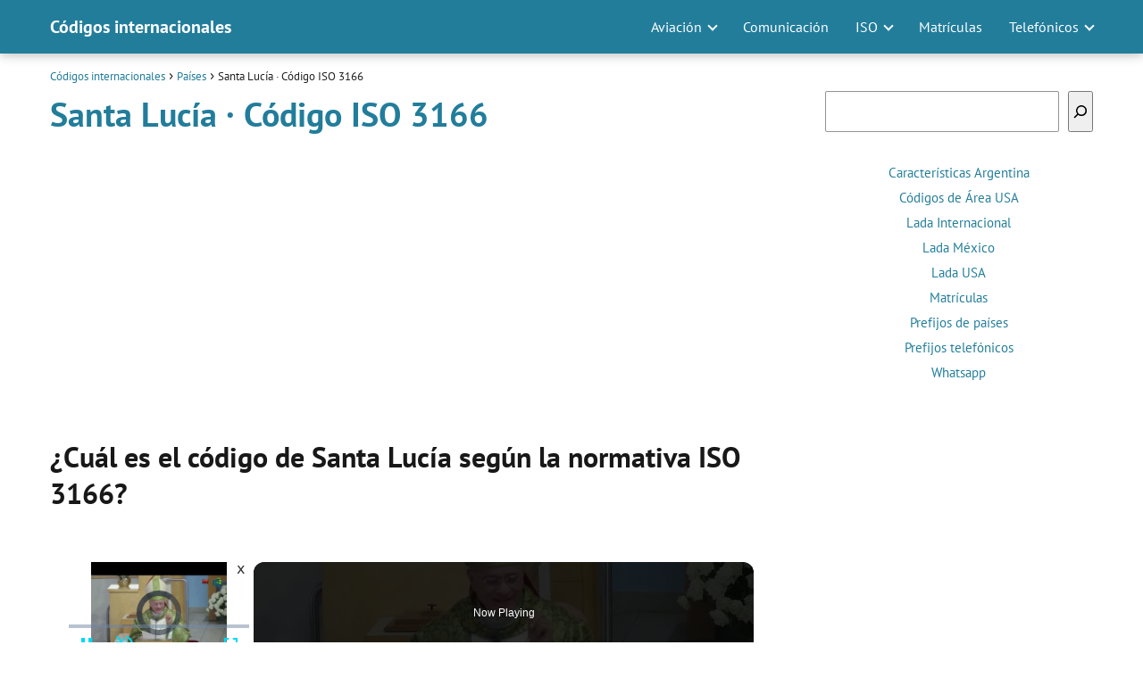

--- FILE ---
content_type: text/html; charset=UTF-8
request_url: https://www.codigosinternacionales.com/iso-3166-paises/santa-lucia/
body_size: 17962
content:
<!DOCTYPE html><html lang="es"><head><meta charset="UTF-8"/>
<script>var __ezHttpConsent={setByCat:function(src,tagType,attributes,category,force,customSetScriptFn=null){var setScript=function(){if(force||window.ezTcfConsent[category]){if(typeof customSetScriptFn==='function'){customSetScriptFn();}else{var scriptElement=document.createElement(tagType);scriptElement.src=src;attributes.forEach(function(attr){for(var key in attr){if(attr.hasOwnProperty(key)){scriptElement.setAttribute(key,attr[key]);}}});var firstScript=document.getElementsByTagName(tagType)[0];firstScript.parentNode.insertBefore(scriptElement,firstScript);}}};if(force||(window.ezTcfConsent&&window.ezTcfConsent.loaded)){setScript();}else if(typeof getEzConsentData==="function"){getEzConsentData().then(function(ezTcfConsent){if(ezTcfConsent&&ezTcfConsent.loaded){setScript();}else{console.error("cannot get ez consent data");force=true;setScript();}});}else{force=true;setScript();console.error("getEzConsentData is not a function");}},};</script>
<script>var ezTcfConsent=window.ezTcfConsent?window.ezTcfConsent:{loaded:false,store_info:false,develop_and_improve_services:false,measure_ad_performance:false,measure_content_performance:false,select_basic_ads:false,create_ad_profile:false,select_personalized_ads:false,create_content_profile:false,select_personalized_content:false,understand_audiences:false,use_limited_data_to_select_content:false,};function getEzConsentData(){return new Promise(function(resolve){document.addEventListener("ezConsentEvent",function(event){var ezTcfConsent=event.detail.ezTcfConsent;resolve(ezTcfConsent);});});}</script>
<script>if(typeof _setEzCookies!=='function'){function _setEzCookies(ezConsentData){var cookies=window.ezCookieQueue;for(var i=0;i<cookies.length;i++){var cookie=cookies[i];if(ezConsentData&&ezConsentData.loaded&&ezConsentData[cookie.tcfCategory]){document.cookie=cookie.name+"="+cookie.value;}}}}
window.ezCookieQueue=window.ezCookieQueue||[];if(typeof addEzCookies!=='function'){function addEzCookies(arr){window.ezCookieQueue=[...window.ezCookieQueue,...arr];}}
addEzCookies([{name:"ezoab_511724",value:"mod296-c; Path=/; Domain=codigosinternacionales.com; Max-Age=7200",tcfCategory:"store_info",isEzoic:"true",},{name:"ezosuibasgeneris-1",value:"a48f34b1-b468-4a85-7570-4c2e4d130852; Path=/; Domain=codigosinternacionales.com; Expires=Sun, 31 Jan 2027 22:39:06 UTC; Secure; SameSite=None",tcfCategory:"understand_audiences",isEzoic:"true",}]);if(window.ezTcfConsent&&window.ezTcfConsent.loaded){_setEzCookies(window.ezTcfConsent);}else if(typeof getEzConsentData==="function"){getEzConsentData().then(function(ezTcfConsent){if(ezTcfConsent&&ezTcfConsent.loaded){_setEzCookies(window.ezTcfConsent);}else{console.error("cannot get ez consent data");_setEzCookies(window.ezTcfConsent);}});}else{console.error("getEzConsentData is not a function");_setEzCookies(window.ezTcfConsent);}</script><script type="text/javascript" data-ezscrex='false' data-cfasync='false'>window._ezaq = Object.assign({"edge_cache_status":13,"edge_response_time":81,"url":"https://www.codigosinternacionales.com/iso-3166-paises/santa-lucia/"}, typeof window._ezaq !== "undefined" ? window._ezaq : {});</script><script type="text/javascript" data-ezscrex='false' data-cfasync='false'>window._ezaq = Object.assign({"ab_test_id":"mod296-c"}, typeof window._ezaq !== "undefined" ? window._ezaq : {});window.__ez=window.__ez||{};window.__ez.tf={};</script><script type="text/javascript" data-ezscrex='false' data-cfasync='false'>window.ezDisableAds = true;</script>
<script data-ezscrex='false' data-cfasync='false' data-pagespeed-no-defer>var __ez=__ez||{};__ez.stms=Date.now();__ez.evt={};__ez.script={};__ez.ck=__ez.ck||{};__ez.template={};__ez.template.isOrig=true;__ez.queue=__ez.queue||function(){var e=0,i=0,t=[],n=!1,o=[],r=[],s=!0,a=function(e,i,n,o,r,s,a){var l=arguments.length>7&&void 0!==arguments[7]?arguments[7]:window,d=this;this.name=e,this.funcName=i,this.parameters=null===n?null:w(n)?n:[n],this.isBlock=o,this.blockedBy=r,this.deleteWhenComplete=s,this.isError=!1,this.isComplete=!1,this.isInitialized=!1,this.proceedIfError=a,this.fWindow=l,this.isTimeDelay=!1,this.process=function(){f("... func = "+e),d.isInitialized=!0,d.isComplete=!0,f("... func.apply: "+e);var i=d.funcName.split("."),n=null,o=this.fWindow||window;i.length>3||(n=3===i.length?o[i[0]][i[1]][i[2]]:2===i.length?o[i[0]][i[1]]:o[d.funcName]),null!=n&&n.apply(null,this.parameters),!0===d.deleteWhenComplete&&delete t[e],!0===d.isBlock&&(f("----- F'D: "+d.name),m())}},l=function(e,i,t,n,o,r,s){var a=arguments.length>7&&void 0!==arguments[7]?arguments[7]:window,l=this;this.name=e,this.path=i,this.async=o,this.defer=r,this.isBlock=t,this.blockedBy=n,this.isInitialized=!1,this.isError=!1,this.isComplete=!1,this.proceedIfError=s,this.fWindow=a,this.isTimeDelay=!1,this.isPath=function(e){return"/"===e[0]&&"/"!==e[1]},this.getSrc=function(e){return void 0!==window.__ezScriptHost&&this.isPath(e)&&"banger.js"!==this.name?window.__ezScriptHost+e:e},this.process=function(){l.isInitialized=!0,f("... file = "+e);var i=this.fWindow?this.fWindow.document:document,t=i.createElement("script");t.src=this.getSrc(this.path),!0===o?t.async=!0:!0===r&&(t.defer=!0),t.onerror=function(){var e={url:window.location.href,name:l.name,path:l.path,user_agent:window.navigator.userAgent};"undefined"!=typeof _ezaq&&(e.pageview_id=_ezaq.page_view_id);var i=encodeURIComponent(JSON.stringify(e)),t=new XMLHttpRequest;t.open("GET","//g.ezoic.net/ezqlog?d="+i,!0),t.send(),f("----- ERR'D: "+l.name),l.isError=!0,!0===l.isBlock&&m()},t.onreadystatechange=t.onload=function(){var e=t.readyState;f("----- F'D: "+l.name),e&&!/loaded|complete/.test(e)||(l.isComplete=!0,!0===l.isBlock&&m())},i.getElementsByTagName("head")[0].appendChild(t)}},d=function(e,i){this.name=e,this.path="",this.async=!1,this.defer=!1,this.isBlock=!1,this.blockedBy=[],this.isInitialized=!0,this.isError=!1,this.isComplete=i,this.proceedIfError=!1,this.isTimeDelay=!1,this.process=function(){}};function c(e,i,n,s,a,d,c,u,f){var m=new l(e,i,n,s,a,d,c,f);!0===u?o[e]=m:r[e]=m,t[e]=m,h(m)}function h(e){!0!==u(e)&&0!=s&&e.process()}function u(e){if(!0===e.isTimeDelay&&!1===n)return f(e.name+" blocked = TIME DELAY!"),!0;if(w(e.blockedBy))for(var i=0;i<e.blockedBy.length;i++){var o=e.blockedBy[i];if(!1===t.hasOwnProperty(o))return f(e.name+" blocked = "+o),!0;if(!0===e.proceedIfError&&!0===t[o].isError)return!1;if(!1===t[o].isComplete)return f(e.name+" blocked = "+o),!0}return!1}function f(e){var i=window.location.href,t=new RegExp("[?&]ezq=([^&#]*)","i").exec(i);"1"===(t?t[1]:null)&&console.debug(e)}function m(){++e>200||(f("let's go"),p(o),p(r))}function p(e){for(var i in e)if(!1!==e.hasOwnProperty(i)){var t=e[i];!0===t.isComplete||u(t)||!0===t.isInitialized||!0===t.isError?!0===t.isError?f(t.name+": error"):!0===t.isComplete?f(t.name+": complete already"):!0===t.isInitialized&&f(t.name+": initialized already"):t.process()}}function w(e){return"[object Array]"==Object.prototype.toString.call(e)}return window.addEventListener("load",(function(){setTimeout((function(){n=!0,f("TDELAY -----"),m()}),5e3)}),!1),{addFile:c,addFileOnce:function(e,i,n,o,r,s,a,l,d){t[e]||c(e,i,n,o,r,s,a,l,d)},addDelayFile:function(e,i){var n=new l(e,i,!1,[],!1,!1,!0);n.isTimeDelay=!0,f(e+" ...  FILE! TDELAY"),r[e]=n,t[e]=n,h(n)},addFunc:function(e,n,s,l,d,c,u,f,m,p){!0===c&&(e=e+"_"+i++);var w=new a(e,n,s,l,d,u,f,p);!0===m?o[e]=w:r[e]=w,t[e]=w,h(w)},addDelayFunc:function(e,i,n){var o=new a(e,i,n,!1,[],!0,!0);o.isTimeDelay=!0,f(e+" ...  FUNCTION! TDELAY"),r[e]=o,t[e]=o,h(o)},items:t,processAll:m,setallowLoad:function(e){s=e},markLoaded:function(e){if(e&&0!==e.length){if(e in t){var i=t[e];!0===i.isComplete?f(i.name+" "+e+": error loaded duplicate"):(i.isComplete=!0,i.isInitialized=!0)}else t[e]=new d(e,!0);f("markLoaded dummyfile: "+t[e].name)}},logWhatsBlocked:function(){for(var e in t)!1!==t.hasOwnProperty(e)&&u(t[e])}}}();__ez.evt.add=function(e,t,n){e.addEventListener?e.addEventListener(t,n,!1):e.attachEvent?e.attachEvent("on"+t,n):e["on"+t]=n()},__ez.evt.remove=function(e,t,n){e.removeEventListener?e.removeEventListener(t,n,!1):e.detachEvent?e.detachEvent("on"+t,n):delete e["on"+t]};__ez.script.add=function(e){var t=document.createElement("script");t.src=e,t.async=!0,t.type="text/javascript",document.getElementsByTagName("head")[0].appendChild(t)};__ez.dot=__ez.dot||{};__ez.queue.addFileOnce('/detroitchicago/boise.js', '/detroitchicago/boise.js?gcb=195-1&cb=5', true, [], true, false, true, false);__ez.queue.addFileOnce('/parsonsmaize/abilene.js', '/parsonsmaize/abilene.js?gcb=195-1&cb=e80eca0cdb', true, [], true, false, true, false);__ez.queue.addFileOnce('/parsonsmaize/mulvane.js', '/parsonsmaize/mulvane.js?gcb=195-1&cb=e75e48eec0', true, ['/parsonsmaize/abilene.js'], true, false, true, false);__ez.queue.addFileOnce('/detroitchicago/birmingham.js', '/detroitchicago/birmingham.js?gcb=195-1&cb=539c47377c', true, ['/parsonsmaize/abilene.js'], true, false, true, false);</script>
<script data-ezscrex="false" type="text/javascript" data-cfasync="false">window._ezaq = Object.assign({"ad_cache_level":0,"adpicker_placement_cnt":0,"ai_placeholder_cache_level":0,"ai_placeholder_placement_cnt":-1,"article_category":"Países","author":"Códigos internacionales","domain":"codigosinternacionales.com","domain_id":511724,"ezcache_level":2,"ezcache_skip_code":0,"has_bad_image":0,"has_bad_words":0,"is_sitespeed":0,"lt_cache_level":0,"publish_date":"2018-04-06","response_size":59275,"response_size_orig":53504,"response_time_orig":56,"template_id":5,"url":"https://www.codigosinternacionales.com/iso-3166-paises/santa-lucia/","word_count":0,"worst_bad_word_level":0}, typeof window._ezaq !== "undefined" ? window._ezaq : {});__ez.queue.markLoaded('ezaqBaseReady');</script>
<script type='text/javascript' data-ezscrex='false' data-cfasync='false'>
window.ezAnalyticsStatic = true;

function analyticsAddScript(script) {
	var ezDynamic = document.createElement('script');
	ezDynamic.type = 'text/javascript';
	ezDynamic.innerHTML = script;
	document.head.appendChild(ezDynamic);
}
function getCookiesWithPrefix() {
    var allCookies = document.cookie.split(';');
    var cookiesWithPrefix = {};

    for (var i = 0; i < allCookies.length; i++) {
        var cookie = allCookies[i].trim();

        for (var j = 0; j < arguments.length; j++) {
            var prefix = arguments[j];
            if (cookie.indexOf(prefix) === 0) {
                var cookieParts = cookie.split('=');
                var cookieName = cookieParts[0];
                var cookieValue = cookieParts.slice(1).join('=');
                cookiesWithPrefix[cookieName] = decodeURIComponent(cookieValue);
                break; // Once matched, no need to check other prefixes
            }
        }
    }

    return cookiesWithPrefix;
}
function productAnalytics() {
	var d = {"pr":[6,3],"omd5":"551aff76291187a54488c90ccdbf0b60","nar":"risk score"};
	d.u = _ezaq.url;
	d.p = _ezaq.page_view_id;
	d.v = _ezaq.visit_uuid;
	d.ab = _ezaq.ab_test_id;
	d.e = JSON.stringify(_ezaq);
	d.ref = document.referrer;
	d.c = getCookiesWithPrefix('active_template', 'ez', 'lp_');
	if(typeof ez_utmParams !== 'undefined') {
		d.utm = ez_utmParams;
	}

	var dataText = JSON.stringify(d);
	var xhr = new XMLHttpRequest();
	xhr.open('POST','/ezais/analytics?cb=1', true);
	xhr.onload = function () {
		if (xhr.status!=200) {
            return;
		}

        if(document.readyState !== 'loading') {
            analyticsAddScript(xhr.response);
            return;
        }

        var eventFunc = function() {
            if(document.readyState === 'loading') {
                return;
            }
            document.removeEventListener('readystatechange', eventFunc, false);
            analyticsAddScript(xhr.response);
        };

        document.addEventListener('readystatechange', eventFunc, false);
	};
	xhr.setRequestHeader('Content-Type','text/plain');
	xhr.send(dataText);
}
__ez.queue.addFunc("productAnalytics", "productAnalytics", null, true, ['ezaqBaseReady'], false, false, false, true);
</script><base href="https://www.codigosinternacionales.com/iso-3166-paises/santa-lucia/"/><script data-no-optimize="1">var litespeed_docref=sessionStorage.getItem("litespeed_docref");litespeed_docref&&(Object.defineProperty(document,"referrer",{get:function(){return litespeed_docref}}),sessionStorage.removeItem("litespeed_docref"));</script> <meta name="viewport" content="width=device-width, initial-scale=1.0, maximum-scale=2.0"/><meta name="robots" content="index, follow, max-image-preview:large, max-snippet:-1, max-video-preview:-1"/><link rel="preconnect" href="https://fonts.googleapis.com" crossorigin=""/><link rel="preconnect" href="https://fonts.gstatic.com/" crossorigin=""/><title>Santa Lucía • Código ISO 3166</title><meta name="description" content="Conoce los valores usados para el código ISO 3166 para Santa Lucía de forma rápida. Los códigos de Santa Lucía numéricos (alfa 1), de dos letras (alfa-2) o tres letras (alfa-3)."/><link rel="canonical" href="https://www.codigosinternacionales.com/iso-3166-paises/santa-lucia/"/><meta property="og:locale" content="es_ES"/><meta property="og:type" content="article"/><meta property="og:title" content="Santa Lucía • Código ISO 3166"/><meta property="og:description" content="Conoce los valores usados para el código ISO 3166 para Santa Lucía de forma rápida. Los códigos de Santa Lucía numéricos (alfa 1), de dos letras (alfa-2) o tres letras (alfa-3)."/><meta property="og:url" content="https://www.codigosinternacionales.com/iso-3166-paises/santa-lucia/"/><meta property="og:site_name" content="Códigos internacionales"/><meta property="article:published_time" content="2018-04-06T22:39:35+00:00"/><meta property="og:image" content="https://www.codigosinternacionales.com/wp-content/uploads/2018/03/Codigo-ISO-3166-Saint-Lucia.png"/><meta name="author" content="Códigos internacionales"/><meta name="twitter:card" content="summary_large_image"/> <script type="application/ld+json" class="yoast-schema-graph">{"@context":"https://schema.org","@graph":[{"@type":"Article","@id":"https://www.codigosinternacionales.com/iso-3166-paises/santa-lucia/#article","isPartOf":{"@id":"https://www.codigosinternacionales.com/iso-3166-paises/santa-lucia/"},"author":{"name":"Códigos internacionales","@id":"https://www.codigosinternacionales.com/#/schema/person/b41a578249555d2b03c362ebb72b6732"},"headline":"Santa Lucía · Código ISO 3166","datePublished":"2018-04-06T22:39:35+00:00","mainEntityOfPage":{"@id":"https://www.codigosinternacionales.com/iso-3166-paises/santa-lucia/"},"wordCount":106,"publisher":{"@id":"https://www.codigosinternacionales.com/#organization"},"image":{"@id":"https://www.codigosinternacionales.com/iso-3166-paises/santa-lucia/#primaryimage"},"thumbnailUrl":"https://www.codigosinternacionales.com/wp-content/uploads/2018/03/Codigo-ISO-3166-Saint-Lucia.png","articleSection":["Países"],"inLanguage":"es"},{"@type":"WebPage","@id":"https://www.codigosinternacionales.com/iso-3166-paises/santa-lucia/","url":"https://www.codigosinternacionales.com/iso-3166-paises/santa-lucia/","name":"Santa Lucía • Código ISO 3166","isPartOf":{"@id":"https://www.codigosinternacionales.com/#website"},"primaryImageOfPage":{"@id":"https://www.codigosinternacionales.com/iso-3166-paises/santa-lucia/#primaryimage"},"image":{"@id":"https://www.codigosinternacionales.com/iso-3166-paises/santa-lucia/#primaryimage"},"thumbnailUrl":"https://www.codigosinternacionales.com/wp-content/uploads/2018/03/Codigo-ISO-3166-Saint-Lucia.png","datePublished":"2018-04-06T22:39:35+00:00","description":"Conoce los valores usados para el código ISO 3166 para Santa Lucía de forma rápida. Los códigos de Santa Lucía numéricos (alfa 1), de dos letras (alfa-2) o tres letras (alfa-3).","breadcrumb":{"@id":"https://www.codigosinternacionales.com/iso-3166-paises/santa-lucia/#breadcrumb"},"inLanguage":"es","potentialAction":[{"@type":"ReadAction","target":["https://www.codigosinternacionales.com/iso-3166-paises/santa-lucia/"]}]},{"@type":"ImageObject","inLanguage":"es","@id":"https://www.codigosinternacionales.com/iso-3166-paises/santa-lucia/#primaryimage","url":"https://www.codigosinternacionales.com/wp-content/uploads/2018/03/Codigo-ISO-3166-Egypt.png","contentUrl":"https://www.codigosinternacionales.com/wp-content/uploads/2018/03/Codigo-ISO-3166-Egypt.png","width":50,"height":33},{"@type":"WebSite","@id":"https://www.codigosinternacionales.com/#website","url":"https://www.codigosinternacionales.com/","name":"C&oacute;digos internacionales","description":"","publisher":{"@id":"https://www.codigosinternacionales.com/#organization"},"potentialAction":[{"@type":"SearchAction","target":{"@type":"EntryPoint","urlTemplate":"https://www.codigosinternacionales.com/?s={search_term_string}"},"query-input":{"@type":"PropertyValueSpecification","valueRequired":true,"valueName":"search_term_string"}}],"inLanguage":"es"},{"@type":"Organization","@id":"https://www.codigosinternacionales.com/#organization","name":"Códigos Internacionales","url":"https://www.codigosinternacionales.com/","logo":{"@type":"ImageObject","inLanguage":"es","@id":"https://www.codigosinternacionales.com/#/schema/logo/image/","url":"https://www.codigosinternacionales.com/wp-content/uploads/2018/03/codigos-internacionales.png","contentUrl":"https://www.codigosinternacionales.com/wp-content/uploads/2018/03/codigos-internacionales.png","width":827,"height":827,"caption":"Códigos Internacionales"},"image":{"@id":"https://www.codigosinternacionales.com/#/schema/logo/image/"}},{"@type":"Person","@id":"https://www.codigosinternacionales.com/#/schema/person/b41a578249555d2b03c362ebb72b6732","name":"Códigos internacionales","image":{"@type":"ImageObject","inLanguage":"es","@id":"https://www.codigosinternacionales.com/#/schema/person/image/","url":"https://www.codigosinternacionales.com/wp-content/litespeed/avatar/10bed5eb283b27833822d0d7814da2b5.jpg?ver=1761241402","contentUrl":"https://www.codigosinternacionales.com/wp-content/litespeed/avatar/10bed5eb283b27833822d0d7814da2b5.jpg?ver=1761241402","caption":"Códigos internacionales"}}]}</script> <link rel="dns-prefetch" href="//i.emote.com"/><link rel="dns-prefetch" href="//connect.facebook.net"/><link rel="dns-prefetch" href="//facebook.com"/><link rel="dns-prefetch" href="//fonts.googleapis.com"/><link rel="dns-prefetch" href="//fonts.gstatic.com"/><link rel="dns-prefetch" href="//google.com"/><link rel="dns-prefetch" href="//googleads.g.doubleclick.net"/><link rel="dns-prefetch" href="//googleadservices.com"/><link rel="dns-prefetch" href="//googletagmanager.com"/><link data-optimized="2" rel="stylesheet" href="https://www.codigosinternacionales.com/wp-content/litespeed/css/26b084c0e16408809fa75ecd16154ab1.css?ver=3050a"/><style id="asap-style-inline-css" type="text/css">body {font-family: 'PT Sans', sans-serif !important;background: #FFFFFF;font-weight: 400 !important;}h1,h2,h3,h4,h5,h6 {font-family: 'PT Sans', sans-serif !important;font-weight: 700;line-height: 1.3;}h1 {color:#227d9b}h2,h5,h6{color:#181818}h3{color:#227d9b}h4{color:#181818}.home-categories .article-loop:hover h3,.home-categories .article-loop:hover p {color:#181818 !important;}.grid-container .grid-item h2 {font-family: 'Poppins', sans-serif !important;font-weight: 700;font-size: 25px !important;line-height: 1.3;}.design-3 .grid-container .grid-item h2,.design-3 .grid-container .grid-item h2 {font-size: 25px !important;}.home-categories h2 {font-family: 'Poppins', sans-serif !important;font-weight: 700;font-size: calc(25px - 4px) !important;line-height: 1.3;}.home-categories .featured-post h3 {font-family: 'Poppins', sans-serif !important;font-weight: 700 !important;font-size: 25px !important;line-height: 1.3;}.home-categories .article-loop h3,.home-categories .regular-post h3 {font-family: 'Poppins', sans-serif !important;font-weight: 300 !important;}.home-categories .regular-post h3 {font-size: calc(18px - 1px) !important;}.home-categories .article-loop h3,.design-3 .home-categories .regular-post h3 {font-size: 18px !important;}.article-loop p,.article-loop h2,.article-loop h3,.article-loop h4,.article-loop span.entry-title, .related-posts p,.last-post-sidebar p,.woocommerce-loop-product__title {font-family: 'PT Sans', sans-serif !important;font-size: 18px !important;font-weight: 400 !important;}.article-loop-featured p,.article-loop-featured h2,.article-loop-featured h3 {font-family: 'PT Sans', sans-serif !important;font-size: 18px !important;font-weight: bold !important;}.article-loop .show-extract p,.article-loop .show-extract span {font-family: 'PT Sans', sans-serif !important;font-weight: 400 !important;}.home-categories .content-area .show-extract p {font-size: calc(18px - 2px) !important;}a {color: #227d9b;}.the-content .post-index span,.des-category .post-index span {font-size:18px;}.the-content .post-index li,.the-content .post-index a,.des-category .post-index li,.des-category .post-index a,.comment-respond > p > span > a,.asap-pros-cons-title span,.asap-pros-cons ul li span,.woocommerce #reviews #comments ol.commentlist li .comment-text p,.woocommerce #review_form #respond p,.woocommerce .comment-reply-title,.woocommerce form .form-row label, .woocommerce-page form .form-row label {font-size: calc(18px - 2px);}.content-tags a,.tagcloud a {border:1px solid #227d9b;}.content-tags a:hover,.tagcloud a:hover {color: #227d9b99;}p,.the-content ul li,.the-content ol li,.content-wc ul li.content-wc ol li {color: #181818;font-size: 18px;line-height: 1.6;}.comment-author cite,.primary-sidebar ul li a,.woocommerce ul.products li.product .price,span.asap-author,.content-cluster .show-extract span,.home-categories h2 a {color: #181818;}.comment-body p,#commentform input,#commentform textarea{font-size: calc(18px - 2px);}.social-title,.primary-sidebar ul li a {font-size: calc(18px - 3px);}.breadcrumb a,.breadcrumb span,.woocommerce .woocommerce-breadcrumb {font-size: calc(18px - 5px);}.content-footer p,.content-footer li,.content-footer .widget-bottom-area,.search-header input:not([type=submit]):not([type=radio]):not([type=checkbox]):not([type=file]) {font-size: calc(18px - 4px) !important;}.search-header input:not([type=submit]):not([type=radio]):not([type=checkbox]):not([type=file]) {border:1px solid #FFFFFF26 !important;}h1 {font-size: 38px;}.archive .content-loop h1 {font-size: calc(38px - 2px);}.asap-hero h1 {font-size: 32px;}h2 {font-size: 32px;}h3 {font-size: 21px;}h4 {font-size: 23px;}.site-header,#cookiesbox {background: #227d9b;}.site-header-wc a span.count-number {border:1px solid #FFFFFF;}.content-footer {background: #227d9b;}.comment-respond > p,.area-comentarios ol > p,.error404 .content-loop p + p,.search .content-loop .search-home + p {border-bottom:1px solid #227d9b}.home-categories h2:after {background: #227d9b}.pagination a,.nav-links a,.woocommerce #respond input#submit,.woocommerce a.button, .woocommerce button.button,.woocommerce input.button,.woocommerce #respond input#submit.alt,.woocommerce a.button.alt,.woocommerce button.button.alt,.woocommerce input.button.alt,.wpcf7-form input.wpcf7-submit {background: #227d9b;color: #FFFFFF !important;}.woocommerce div.product .woocommerce-tabs ul.tabs li.active {border-bottom: 2px solid #227d9b;}.pagination a:hover,.nav-links a:hover {background: #227d9bB3;}.article-loop a span.entry-title{color:#181818 !important;}.article-loop a:hover p,.article-loop a:hover h2,.article-loop a:hover h3,.article-loop a:hover span.entry-title,.home-categories-h2 h2 a:hover {color: #227d9b !important;}.article-loop.custom-links a:hover span.entry-title,.asap-loop-horizontal .article-loop a:hover span.entry-title {color: #181818 !important;}#commentform input,#commentform textarea {border: 2px solid #227d9b;font-weight: 400 !important;}.content-loop,.content-loop-design {max-width: 1200px;}.site-header-content,.site-header-content-top {max-width: 1200px;}.content-footer {max-width: calc(1200px - 32px); }.content-footer-social {background: #227d9b1A;}.content-single {max-width: 1200px;}.content-page {max-width: 1200px;}.content-wc {max-width: 980px;}.reply a,.go-top {background: #227d9b;color: #FFFFFF;}.reply a {border: 2px solid #227d9b;}#commentform input[type=submit] {background: #227d9b;color: #FFFFFF;}.site-header a,header,header label,.site-name h1 {color: #FFFFFF;}.content-footer a,.content-footer p,.content-footer .widget-area,.content-footer .widget-content-footer-bottom {color: #FFFFFF;}header .line {background: #FFFFFF;}.site-logo img {max-width: 160px;width:100%;}.content-footer .logo-footer img {max-width: 160px;}.search-header {margin-left: 0px;}.primary-sidebar {width:300px;}p.sidebar-title {font-size:calc(18px + 1px);}.comment-respond > p,.area-comentarios ol > p,.asap-subtitle p {font-size:calc(18px + 2px);}.popular-post-sidebar ol a {color:#181818;font-size:calc(18px - 2px);}.popular-post-sidebar ol li:before,.primary-sidebar div ul li:before {border-color: #227d9b;}.search-form input[type=submit] {background:#227d9b;}.search-form {border:2px solid #227d9b;}.sidebar-title:after {background:#227d9b;}.single-nav .nav-prev a:before, .single-nav .nav-next a:before {border-color:#227d9b;}.single-nav a {color:#181818;font-size:calc(18px - 3px);}.the-content .post-index {border-top:2px solid #227d9b;}.the-content .post-index #show-table {color:#227d9b;font-size: calc(18px - 3px);font-weight: 400;}.the-content .post-index .btn-show {font-size: calc(18px - 3px) !important;}.search-header form {width:200px;}.site-header .site-header-wc svg {stroke:#FFFFFF;}.item-featured {color:#FFFFFF;background:#e88330;}.item-new {color:#FFFFFF;background:#e83030;}.asap-style1.asap-popular ol li:before {border:1px solid #181818;}.asap-style2.asap-popular ol li:before {border:2px solid #227d9b;}.category-filters a.checked .checkbox {background-color: #227d9b; border-color: #227d9b;background-image: url('data:image/svg+xml;charset=UTF-8,<svg viewBox="0 0 16 16" fill="%23FFFFFF" xmlns="http://www.w3.org/2000/svg"><path d="M5.5 11.793l-3.646-3.647.708-.707L5.5 10.379l6.646-6.647.708.707-7.354 7.354z"/></svg>');}.category-filters a:hover .checkbox {border-color: #227d9b;}.design-2 .content-area,.design-3 .regular-posts {grid-template-columns: repeat(3, 1fr);}.checkbox .check-table svg {stroke:#227d9b;}.article-content {height:196px;}.content-thin .content-cluster .article-content {height:160px !important;}.last-post-sidebar .article-content {height: 140px;margin-bottom: 8px}.related-posts .article-content {height: 120px;}.asap-box-design .related-posts .article-content {min-height:120px !important;}.asap-box-design .content-thin .content-cluster .article-content {heigth:160px !important;min-height:160px !important;}@media (max-width:1050px) { .last-post-sidebar .article-content,.related-posts .article-content {height: 150px !important}}@media (max-width: 480px) {.article-content {height: 180px}}@media (min-width:480px){.asap-box-design .article-content:not(.asap-box-design .last-post-sidebar .article-content) {min-height:196px;}.asap-loop-horizontal .content-thin .asap-columns-1 .content-cluster .article-image,.asap-loop-horizontal .content-thin .asap-columns-1 .content-cluster .article-content {height:100% !important;}.asap-loop-horizontal .asap-columns-1 .article-image:not(.asap-loop-horizontal .last-post-sidebar .asap-columns-1 .article-image), .asap-loop-horizontal .asap-columns-1 .article-content:not(.asap-loop-horizontal .last-post-sidebar .asap-columns-1 .article-content) {height:100% !important;}.asap-loop-horizontal .asap-columns-2 .article-image,.asap-loop-horizontal .asap-columns-2 .article-content,.asap-loop-horizontal .content-thin .asap-columns-2 .content-cluster .article-image,.asap-loop-horizontal .content-thin .asap-columns-2 .content-cluster .article-content {min-height:140px !important;height:100% !important;}.asap-loop-horizontal .asap-columns-3 .article-image,.asap-loop-horizontal .asap-columns-3 .article-content,.asap-loop-horizontal .content-thin .asap-columns-3 .content-cluster .article-image,.asap-loop-horizontal .content-thin .asap-columns-3 .content-cluster .article-content {min-height:120px !important;height:100% !important;}.asap-loop-horizontal .asap-columns-4 .article-image,.asap-loop-horizontal .asap-columns-4 .article-content,.asap-loop-horizontal .content-thin .asap-columns-4 .content-cluster .article-image,.asap-loop-horizontal .content-thin .asap-columns-4.content-cluster .article-content {min-height:100px !important;height:100% !important;}.asap-loop-horizontal .asap-columns-5 .article-image,.asap-loop-horizontal .asap-columns-5 .article-content,.asap-loop-horizontal .content-thin .asap-columns-5 .content-cluster .article-image,.asap-loop-horizontal .content-thin .asap-columns-5 .content-cluster .article-content {min-height:90px !important;height:100% !important;}}.article-loop .article-image,.article-loop a p,.article-loop img,.article-image-featured,input,textarea,a { transition:all .2s; }.article-loop:hover .article-image,.article-loop:hover img{transform:scale(1.05) }@media(max-width: 480px) {h1, .archive .content-loop h1 {font-size: calc(38px - 8px);}.asap-hero h1 {font-size: calc(32px - 8px);}h2 {font-size: calc(32px - 4px);}h3 {font-size: calc(21px - 4px);}}@media(min-width:1050px) {.content-thin {width: calc(95% - 300px);}#menu>ul {font-size: calc(18px - 2px);} #menu ul .menu-item-has-children:after {border: solid #FFFFFF;border-width: 0 2px 2px 0;}}@media(max-width:1050px) {#menu ul li .sub-menu li a:hover { color:#227d9b !important;}#menu ul>li ul>li>a{font-size: calc(18px - 2px);}} .asap-box-design .last-post-sidebar .article-content { min-height:140px;}.asap-box-design .last-post-sidebar .article-loop {margin-bottom:.85rem !important;} .asap-box-design .last-post-sidebar article:last-child { margin-bottom:2rem !important;}.asap-date-loop {font-size: calc(18px - 5px) !important;text-align:center;}.the-content h2:before,.the-content h2 span:before {margin-top: -70px;height: 70px; }.site-header {box-shadow: 0 1px 12px rgb(0 0 0 / 30%);}.content-footer .widget-area {padding-right:2rem;}footer {background: #227d9b;}.content-footer {padding:20px;}.content-footer p.widget-title {margin-bottom:10px;}.content-footer .logo-footer {width:100%;align-items:flex-start;}.content-footer-social {width: 100%;}.content-single,content-page {margin-bottom:2rem;}.content-footer-social > div {max-width: calc(1200px - 32px);margin:0 auto;}.content-footer .widget-bottom-area {margin-top:1.25rem;}.content-footer .widget-bottom-title {display: none;}@media (min-width:1050px) {.content-footer {padding:30px 0;}.content-footer .logo-footer {margin:0 1rem 0 0 !important;padding-right:2rem !important;}}@media (max-width:1050px) {.content-footer .logo-footer {margin:0 0 1rem 0 !important;}.content-footer .widget-area {margin-top:2rem !important;}}.search-header input {background:#FFFFFF !important;}.search-header button.s-btn,.search-header input::placeholder {color: #484848 !important;opacity:1 !important;}.search-header button.s-btn:hover {opacity:.7 !important;}.search-header input:not([type=submit]):not([type=radio]):not([type=checkbox]):not([type=file]) {border-color: #FFFFFF !important;}@media(min-width:768px) {.design-1 .grid-container .grid-item.item-2 h2,.design-1 .grid-container .grid-item.item-4 h2 {font-size: calc(25px - 8px) !important;}}</style> <script type="litespeed/javascript" data-src="//www.codigosinternacionales.com/wp-includes/js/jquery/jquery.min.js" id="jquery-core-js"></script> <script type="litespeed/javascript" data-src="//i.emote.com/js/emote.js?ver=6.6.4" id="emote_js-js"></script> <link rel="alternate" title="oEmbed (JSON)" type="application/json+oembed" href="https://www.codigosinternacionales.com/wp-json/oembed/1.0/embed?url=https%3A%2F%2Fwww.codigosinternacionales.com%2Fiso-3166-paises%2Fsanta-lucia%2F"/><link rel="alternate" title="oEmbed (XML)" type="text/xml+oembed" href="https://www.codigosinternacionales.com/wp-json/oembed/1.0/embed?url=https%3A%2F%2Fwww.codigosinternacionales.com%2Fiso-3166-paises%2Fsanta-lucia%2F&amp;format=xml"/><meta name="theme-color" content="#227d9b"/> <script type="application/ld+json">{"@context":"http:\/\/schema.org","@type":"Organization","name":"C&oacute;digos internacionales","alternateName":"C&oacute;digos internacionales","url":"https:\/\/www.codigosinternacionales.com"}</script>  <script type="application/ld+json">{"@context":"https:\/\/schema.org","@type":"Article","mainEntityOfPage":{"@type":"WebPage","@id":"https:\/\/www.codigosinternacionales.com\/iso-3166-paises\/santa-lucia\/"},"headline":"Santa Luc\u00eda \u00b7 C\u00f3digo ISO 3166","author":{"@type":"Person","name":"C\u00f3digos internacionales","sameAs":"https:\/\/www.codigosinternacionales.com\/author\/admin\/"},"publisher":{"@type":"Organization","name":"C&oacute;digos internacionales"},"datePublished":"2018-04-06T22:39:35+00:00","dateModified":"2018-04-06T22:39:35+00:00"}</script>  <script type="litespeed/javascript" data-src="https://pagead2.googlesyndication.com/pagead/js/adsbygoogle.js?client=ca-pub-3284338939250131" crossorigin="anonymous"></script> <meta name="google-site-verification" content="9zP2rFW2zFQSoBA-K1mHuDBYOsuBo7BSYmAXqds9xOQ"/><link rel="icon" href="https://www.codigosinternacionales.com/wp-content/uploads/2019/10/cropped-Codigos-internacionales-32x32.png" sizes="32x32"/><link rel="icon" href="https://www.codigosinternacionales.com/wp-content/uploads/2019/10/cropped-Codigos-internacionales-192x192.png" sizes="192x192"/><link rel="apple-touch-icon" href="https://www.codigosinternacionales.com/wp-content/uploads/2019/10/cropped-Codigos-internacionales-180x180.png"/><meta name="msapplication-TileImage" content="https://www.codigosinternacionales.com/wp-content/uploads/2019/10/cropped-Codigos-internacionales-270x270.png"/><script type='text/javascript'>
var ezoTemplate = 'orig_site';
var ezouid = '1';
var ezoFormfactor = '1';
</script><script data-ezscrex="false" type='text/javascript'>
var soc_app_id = '0';
var did = 511724;
var ezdomain = 'codigosinternacionales.com';
var ezoicSearchable = 1;
</script>
<script async data-ezscrex="false" data-cfasync="false" src="//www.humix.com/video.js"></script></head><body class="single postid-2343"><header class="site-header"><div class="site-header-content"><div class="site-name">
<a href="https://www.codigosinternacionales.com/">Códigos internacionales</a></div><div>
<input type="checkbox" id="btn-menu"/>
<label id="nav-icon" for="btn-menu"><div class="circle nav-icon"><span class="line top"></span>
<span class="line middle"></span>
<span class="line bottom"></span></div>
</label><nav id="menu" itemscope="itemscope" itemtype="http://schema.org/SiteNavigationElement" role="navigation"><ul id="menu-principal" class="header-menu"><li id="menu-item-35356" class="menu-item menu-item-type-custom menu-item-object-custom menu-item-has-children menu-item-35356"><a itemprop="url">Aviación</a><ul class="sub-menu"><li id="menu-item-48092" class="menu-item menu-item-type-custom menu-item-object-custom menu-item-48092"><a href="https://www.codigosinternacionales.com/que-son-codigos-iata-companias-aereas/" itemprop="url">Compañías aéreas</a></li><li id="menu-item-322" class="menu-item menu-item-type-post_type menu-item-object-page menu-item-322"><a href="https://www.codigosinternacionales.com/que-son-los-codigos-de-aeropuertos-iata/" itemprop="url">IATA</a></li><li id="menu-item-35405" class="menu-item menu-item-type-post_type menu-item-object-page menu-item-35405"><a href="https://www.codigosinternacionales.com/que-son-codigos-aeropuertos-icao/" itemprop="url">ICAO</a></li></ul></li><li id="menu-item-419" class="menu-item menu-item-type-custom menu-item-object-custom menu-item-419"><a href="https://www.codigosinternacionales.com/comunicacion/" itemprop="url">Comunicación</a></li><li id="menu-item-420" class="menu-item menu-item-type-custom menu-item-object-custom menu-item-has-children menu-item-420"><a itemprop="url">ISO</a><ul class="sub-menu"><li id="menu-item-316" class="menu-item menu-item-type-post_type menu-item-object-page menu-item-316"><a href="https://www.codigosinternacionales.com/que-es-el-codigo-iso-3166/" itemprop="url">ISO 3166 - Países</a></li><li id="menu-item-315" class="menu-item menu-item-type-post_type menu-item-object-page menu-item-315"><a href="https://www.codigosinternacionales.com/que-es-el-codigo-iso-4217/" itemprop="url">ISO 4217 - Divisas</a></li><li id="menu-item-313" class="menu-item menu-item-type-post_type menu-item-object-page menu-item-313"><a href="https://www.codigosinternacionales.com/que-es-el-codigo-iso-639/" itemprop="url">ISO 639 - Idiomas</a></li></ul></li><li id="menu-item-33335" class="menu-item menu-item-type-post_type menu-item-object-page menu-item-33335"><a href="https://www.codigosinternacionales.com/que-son-las-matriculas/" itemprop="url">Matrículas</a></li><li id="menu-item-239672" class="menu-item menu-item-type-custom menu-item-object-custom menu-item-has-children menu-item-239672"><a itemprop="url">Telefónicos</a><ul class="sub-menu"><li id="menu-item-123602" class="menu-item menu-item-type-post_type menu-item-object-page menu-item-123602"><a href="https://www.codigosinternacionales.com/caracteristicas-telefonicas-argentina/" itemprop="url">Características</a></li><li id="menu-item-223791" class="menu-item menu-item-type-post_type menu-item-object-page menu-item-223791"><a href="https://www.codigosinternacionales.com/area-estados-unidos/" itemprop="url">Códigos de área EE.UU.</a></li><li id="menu-item-234664" class="menu-item menu-item-type-custom menu-item-object-custom menu-item-has-children menu-item-234664"><a href="https://www.codigosinternacionales.com/indicativo/" itemprop="url">Indicativos</a><ul class="sub-menu"><li id="menu-item-239507" class="menu-item menu-item-type-custom menu-item-object-custom menu-item-239507"><a href="https://www.codigosinternacionales.com/indicativos-internacionales/" itemprop="url">Internacional</a></li></ul></li><li id="menu-item-247778" class="menu-item menu-item-type-custom menu-item-object-custom menu-item-has-children menu-item-247778"><a href="https://www.codigosinternacionales.com/ladas-de-mexico/" itemprop="url">Ladas</a><ul class="sub-menu"><li id="menu-item-216306" class="menu-item menu-item-type-post_type menu-item-object-page menu-item-216306"><a href="https://www.codigosinternacionales.com/ladas-de-paises/" itemprop="url">Internacionales</a></li><li id="menu-item-219518" class="menu-item menu-item-type-post_type menu-item-object-page menu-item-219518"><a href="https://www.codigosinternacionales.com/listado-ladas-usa/" itemprop="url">Estados Unidos</a></li><li id="menu-item-219519" class="menu-item menu-item-type-post_type menu-item-object-page menu-item-219519"><a href="https://www.codigosinternacionales.com/lada-regiones-usa/" itemprop="url">Regiones USA</a></li></ul></li><li id="menu-item-314" class="menu-item menu-item-type-post_type menu-item-object-page menu-item-has-children menu-item-314"><a href="https://www.codigosinternacionales.com/que-son-los-prefijos-telefonicos/" itemprop="url">Prefijos</a><ul class="sub-menu"><li id="menu-item-207168" class="menu-item menu-item-type-custom menu-item-object-custom menu-item-207168"><a href="https://www.codigosinternacionales.com/prefijos-de-espana/" itemprop="url">España</a></li><li id="menu-item-155099" class="menu-item menu-item-type-post_type menu-item-object-page menu-item-155099"><a href="https://www.codigosinternacionales.com/listado-prefijos/" itemprop="url">Países</a></li><li id="menu-item-225075" class="menu-item menu-item-type-custom menu-item-object-custom menu-item-225075"><a href="https://www.codigosinternacionales.com/numeros-whatsapp/" itemprop="url">Whatsapp</a></li></ul></li></ul></li></ul></nav></div></div></header><main class="content-single"><article class="content-thin"><div role="navigation" aria-label="Breadcrumbs" class="breadcrumb-trail breadcrumbs" itemprop="breadcrumb"><ul class="breadcrumb" itemscope="" itemtype="http://schema.org/BreadcrumbList"><meta name="numberOfItems" content="3"/><meta name="itemListOrder" content="Ascending"/><li itemprop="itemListElement" itemscope="" itemtype="http://schema.org/ListItem" class="trail-item trail-begin"><a href="https://www.codigosinternacionales.com/" rel="home" itemprop="item"><span itemprop="name">Códigos internacionales</span></a><meta itemprop="position" content="1"/></li><li itemprop="itemListElement" itemscope="" itemtype="http://schema.org/ListItem" class="trail-item"><a href="https://www.codigosinternacionales.com/iso-3166-paises/" itemprop="item"><span itemprop="name">Países</span></a><meta itemprop="position" content="2"/></li><li itemprop="itemListElement" itemscope="" itemtype="http://schema.org/ListItem" class="trail-item trail-end"><span itemprop="name">Santa Lucía · Código ISO 3166</span><meta itemprop="position" content="3"/></li></ul></div><h1>Santa Lucía · Código ISO 3166</h1><div class="ads-asap ads-asap-aligncenter"> <script type="litespeed/javascript" data-src="https://pagead2.googlesyndication.com/pagead/js/adsbygoogle.js?client=ca-pub-3284338939250131" crossorigin="anonymous"></script> 
<ins class="adsbygoogle" style="display:block; min-height: 300px" data-ad-client="ca-pub-3284338939250131" data-ad-slot="8829108917" data-ad-format="auto" data-full-width-responsive="true"></ins> <script type="litespeed/javascript">(adsbygoogle=window.adsbygoogle||[]).push({})</script> </div><div class="the-content"><h2>¿Cuál es el código de Santa Lucía según la normativa ISO 3166?</h2><p>Por defecto todo código ISO 3166 utilizada para <strong>Santa Lucía</strong> es válido para país y nacionalidad:</p><div id="ezoic-pub-ad-placeholder-104" data-inserter-version="2"></div><ul><li style="list-style-type: none;"><ul><li><strong>ISO 3166-1:</strong> 662</li><li><strong>ISO 3166-2:</strong> LC</li><div id="ezoic-pub-ad-placeholder-112" data-inserter-version="2"></div><li><strong>ISO 3166-3:</strong> LCA</li></ul></li></ul><p>En términos idiomáticos para España se utilizan las siguientes traducciones:</p><div id="ezoic-pub-ad-placeholder-182" data-inserter-version="2"></div><div id="ezoic-pub-ad-placeholder-113" data-inserter-version="2"></div><div id="ezoic-pub-ad-placeholder-193" data-inserter-version="2"></div><ul><li style="list-style-type: none;"><ul><li><strong>Inglés:</strong> Saint Lucia</li><li><strong>Francés:</strong> Sainte-Lucie</li></ul></li><div id="ezoic-pub-ad-placeholder-114" data-inserter-version="2"></div></ul><p><img data-lazyloaded="1" src="[data-uri]" loading="lazy" loading="lazy" decoding="async" class="aligncenter wp-image-61" data-src="https://www.codigosinternacionales.com/wp-content/uploads/2018/03/Codigo-ISO-3166-Saint-Lucia.png" alt="ISO 3166 Santa Lucía" width="50" height="33"/></p><p> </p><p>Esta normativa (ISO 3166) de caracterización de los países por códigos tiene como finalidad una normalización de las nomenclaturas de los países con el fin de que todos usen el mismo patrón.</p><div id="ezoic-pub-ad-placeholder-115" data-inserter-version="2"></div><div id="ezoic-pub-ad-placeholder-194" data-inserter-version="2"></div><div id="ezoic-pub-ad-placeholder-183" data-inserter-version="2"></div></div><ul class="single-nav"><li class="nav-prev">
<a href="https://www.codigosinternacionales.com/iso-3166-paises/sri-lanka/">Sri lanka · Código ISO 3166</a></li><li class="nav-next">
<a href="https://www.codigosinternacionales.com/iso-3166-paises/san-vicente-y-las-granadinas/">
San Vicente y las Granadinas · Código ISO 3166
</a></li></ul><div class="ads-asap ads-asap-aligncenter"> <script type="litespeed/javascript" data-src="https://pagead2.googlesyndication.com/pagead/js/adsbygoogle.js?client=ca-pub-3284338939250131" crossorigin="anonymous"></script> 
<ins class="adsbygoogle" style="display:block" data-ad-client="ca-pub-3284338939250131" data-ad-slot="7805879272" data-ad-format="auto" data-full-width-responsive="true"></ins> <script type="litespeed/javascript">(adsbygoogle=window.adsbygoogle||[]).push({})</script> </div></article><aside id="primary-sidebar" class="primary-sidebar widget-area" role="complementary"><div><form role="search" method="get" action="https://www.codigosinternacionales.com/" class="wp-block-search__button-outside wp-block-search__icon-button wp-block-search"><label class="wp-block-search__label screen-reader-text" for="wp-block-search__input-1">Buscar</label><div class="wp-block-search__inside-wrapper "><input class="wp-block-search__input" id="wp-block-search__input-1" placeholder="" value="" type="search" name="s" required=""/><button aria-label="Buscar" class="wp-block-search__button has-icon wp-element-button" type="submit"><svg class="search-icon" viewBox="0 0 24 24" width="24" height="24">
<path d="M13 5c-3.3 0-6 2.7-6 6 0 1.4.5 2.7 1.3 3.7l-3.8 3.8 1.1 1.1 3.8-3.8c1 .8 2.3 1.3 3.7 1.3 3.3 0 6-2.7 6-6S16.3 5 13 5zm0 10.5c-2.5 0-4.5-2-4.5-4.5s2-4.5 4.5-4.5 4.5 2 4.5 4.5-2 4.5-4.5 4.5z"></path>
</svg></button></div></form></div><div><p class="sidebbar_links">
<a href="https://www.codigosinternacionales.com/codigos-area-argentina/">Características Argentina</a><br/>
<a href="https://www.codigosinternacionales.com/codigos-estados-unidos/">Códigos de Área USA</a><br/>
<a href="https://www.codigosinternacionales.com/claves-telefonicas/">Lada Internacional</a><br/>
<a href="https://www.codigosinternacionales.com/lada-mexico/">Lada México</a><br/>
<a href="https://www.codigosinternacionales.com/ladas-estados-unidos/">Lada USA</a><br/>
<a href="https://www.codigosinternacionales.com/matriculas-mundo/">Matrículas</a><br/>
<a href="https://www.codigosinternacionales.com/tag/prefijos-telefonicos-paises/">Prefijos de países</a><br/>
<a href="https://www.codigosinternacionales.com/prefijo-telefonico/">Prefijos telefónicos</a><br/>
<a href="https://www.codigosinternacionales.com/whatsapp/">Whatsapp</a></p></div><div class="ads-asap ads-asap-aligncenter  sticky"> <script type="litespeed/javascript" data-src="https://pagead2.googlesyndication.com/pagead/js/adsbygoogle.js?client=ca-pub-3284338939250131" crossorigin="anonymous"></script> 
<ins class="adsbygoogle" style="display:block" data-ad-client="ca-pub-3284338939250131" data-ad-slot="4733703814" data-ad-format="auto" data-full-width-responsive="true"></ins> <script type="litespeed/javascript">(adsbygoogle=window.adsbygoogle||[]).push({})</script> </div></aside></main><div class="footer-breadcrumb"><div class="breadcrumb-trail breadcrumbs"><ul class="breadcrumb"><li><a href="https://www.codigosinternacionales.com/" rel="home" itemprop="item"><span itemprop="name">Códigos internacionales</span></a></li><li><a href="https://www.codigosinternacionales.com/iso-3166-paises/" itemprop="item"><span itemprop="name">Países</span></a></li><li><span itemprop="name">Santa Lucía · Código ISO 3166</span></li></ul></div></div>
<span class="go-top"><span>Subir</span><i class="arrow arrow-up"></i></span><div class="content-footer-social"><div><p class="h3_footer">Prefijos telefónicos más comunes</p><p class="columnas_footer">
<a href="https://www.codigosinternacionales.com/prefijo-telefonico/1-001/" title="+1">+1</a><br/>
<a href="https://www.codigosinternacionales.com/prefijo-telefonico/7-007/" title="+7">+7</a><br/>
<a href="https://www.codigosinternacionales.com/prefijo-telefonico/21-0021/" title="+21">+21</a><br/>
<a href="https://www.codigosinternacionales.com/prefijo-telefonico/22-0022/" title="+22">+22</a><br/>
<a href="https://www.codigosinternacionales.com/prefijo-telefonico/31-0031/" title="+31">+31</a><br/>
<a href="https://www.codigosinternacionales.com/prefijo-telefonico/32-0032/" title="+32">+32</a><br/>
<a href="https://www.codigosinternacionales.com/prefijo-telefonico/33-0033/" title="+33">+33</a><br/>
<a href="https://www.codigosinternacionales.com/prefijo-telefonico/34-0034/" title="+34">+34</a><br/>
<a href="https://www.codigosinternacionales.com/prefijo-telefonico/35-0035/" title="+35">+35</a><br/>
<a href="https://www.codigosinternacionales.com/prefijo-telefonico/39-0039-italia/" title="+39">+39</a><br/>
<a href="https://www.codigosinternacionales.com/prefijo-telefonico/40-0040/" title="+40">+40</a><br/>
<a href="https://www.codigosinternacionales.com/prefijo-telefonico/41-0041/" title="+41">+41</a><br/>
<a href="https://www.codigosinternacionales.com/prefijo-telefonico/43-0043/" title="+43">+43</a><br/>
<a href="https://www.codigosinternacionales.com/prefijo-telefonico/44-0044/" title="+44">+44</a><br/>
<a href="https://www.codigosinternacionales.com/prefijo-telefonico/46-0046/" title="+46">+46</a><br/>
<a href="https://www.codigosinternacionales.com/prefijo-telefonico/48-0048/" title="+48">+48</a><br/>
<a href="https://www.codigosinternacionales.com/prefijo-telefonico/49-0049/" title="+49">+49</a><br/>
<a href="https://www.codigosinternacionales.com/prefijo-telefonico/50-0050/" title="+50">+50</a><br/>
<a href="https://www.codigosinternacionales.com/prefijo-telefonico/51-0051/" title="+51">+51</a><br/>
<a href="https://www.codigosinternacionales.com/prefijo-telefonico/52-0052/" title="+52">+52</a><br/>
<a href="https://www.codigosinternacionales.com/prefijo-telefonico/54-0054/" title="+54">+54</a><br/>
<a href="https://www.codigosinternacionales.com/prefijo-telefonico/55-0055/" title="+55">+55</a><br/>
<a href="https://www.codigosinternacionales.com/prefijo-telefonico/56-0056/" title="+56">+56</a><br/>
<a href="https://www.codigosinternacionales.com/prefijo-telefonico/57-0057/" title="+57">+57</a><br/>
<a href="https://www.codigosinternacionales.com/prefijo-telefonico/58-0058/" title="+58">+58</a><br/>
<a href="https://www.codigosinternacionales.com/prefijo-telefonico/59-0059/" title="+59">+59</a><br/>
<a href="https://www.codigosinternacionales.com/prefijo-telefonico/61-0061/" title="+61">+61</a><br/>
<a href="https://www.codigosinternacionales.com/prefijo-telefonico/63-0063/" title="+63">+63</a><br/>
<a href="https://www.codigosinternacionales.com/prefijo-telefonico/86-0086/" title="+86">+86</a><br/>
<a href="https://www.codigosinternacionales.com/prefijo-telefonico/91-0091/" title="+91">+91</a><br/>
<a href="https://www.codigosinternacionales.com/prefijo-telefonico/92-0092/" title="+92">+92</a><br/>
<a href="https://www.codigosinternacionales.com/prefijo-telefonico/93-0093/" title="+93">+93</a><br/>
<a href="https://www.codigosinternacionales.com/prefijo-telefonico/94-0094/" title="+94">+94</a><br/>
<a href="https://www.codigosinternacionales.com/prefijo-telefonico/95-0095/" title="+95">+95</a><br/>
<a href="https://www.codigosinternacionales.com/prefijo-telefonico/96-0096/" title="+96">+96</a><br/>
<a href="https://www.codigosinternacionales.com/prefijo-telefonico/97-0097/" title="+97">+97</a><br/>
<a href="https://www.codigosinternacionales.com/prefijo-telefonico/98-0098/" title="+98">+98</a><br/>
<a href="https://www.codigosinternacionales.com/prefijo-telefonico/211-00211/" title="+211">+211</a><br/>
<a href="https://www.codigosinternacionales.com/prefijo-telefonico/212-00212/" title="+212">+212</a><br/>
<a href="https://www.codigosinternacionales.com/prefijo-telefonico/223-00223/" title="+223">+223</a><br/>
<a href="https://www.codigosinternacionales.com/prefijo-telefonico/261-00261/" title="+261">+261</a><br/>
<a href="https://www.codigosinternacionales.com/prefijo-telefonico/351-00351/" title="+351">+351</a><br/>
<a href="https://www.codigosinternacionales.com/prefijo-telefonico/911-00911/" title="+911">+911</a><br/>
<a href="https://www.codigosinternacionales.com/prefijo-telefonico/912-00912/" title="+912">+912</a><br/>
<a href="https://www.codigosinternacionales.com/prefijo-telefonico/918-00918/" title="+918">+918</a><br/>
<a href="https://www.codigosinternacionales.com/prefijo-telefonico/931-00931/" title="+931">+931</a><br/>
<a href="https://www.codigosinternacionales.com/prefijo-telefonico/932-00932/" title="+932">+932</a><br/>
<a href="https://www.codigosinternacionales.com/prefijo-telefonico/935-00935/" title="+935">+935</a></p></div></div><footer><div class="content-footer"><div class="widget-content-footer"><div class="widget-area"><a href="https://www.codigosinternacionales.com/iso-4217-divisas/">ISO-4217 (Divisas)</a><br/>
<a href="https://www.codigosinternacionales.com/iso-639-idiomas/">ISO-639 (Idiomas)</a><br/>
<a href="https://www.codigosinternacionales.com/iso-3166-paises/">Países ISO</a><br/>
<a href="https://www.codigosinternacionales.com/listados/">Países que empiezan por...</a><br/>
<a href="https://www.codigosinternacionales.com/tag/estados-usa/">Estados USA</a><br/>
<a href="https://www.codigosinternacionales.com/localidades-de-mexico/">México</a><br/></div><div class="widget-area"><a href="https://www.codigosinternacionales.com/codigos-estados-unidos/area-234-de-donde-es/" title="¿Área 234 de dónde es?">Código de Área 234</a><br/>
<a href="https://www.codigosinternacionales.com/codigos-estados-unidos/area-855-de-donde-es/" title="¿Área 855 de dónde es?">Código de Área 855</a><br/>
<a href="https://www.codigosinternacionales.com/lada-mexico/clave-222/" title="Lada 222">Lada 222</a><br/>
<a href="https://www.codigosinternacionales.com/lada-mexico/clave-442/" title="Lada 442">Lada 442</a><br/>
<a href="https://www.codigosinternacionales.com/lada-mexico/clave-477/" title="Lada 477">Lada 477</a><br/>
<a href="https://www.codigosinternacionales.com/lada-mexico/clave-722/" title="Lada 722">Lada 722</a><br/></div><div class="widget-area"><a href="https://www.codigosinternacionales.com/codigos-area-argentina/caracteristica-341/" title="Código área 961">Característica 341</a><br/>
<a href="https://www.codigosinternacionales.com/codigos-area-argentina/caracteristica-351/" title="Código área 351">Característica 351</a><br/>
<a href="https://www.codigosinternacionales.com/codigos-area-argentina/caracteristica-261/" title="Código área 261">Característica 261</a><br/>
<a href="https://www.codigosinternacionales.com/indicativo/barranquilla-atlantico/" title="Barranquilla">Indicativo de Barranquilla</a><br/>
<a href="https://www.codigosinternacionales.com/indicativo/bogota-cundinamarca/" title="Bogotá">Indicativo de Bogotá</a><br/>
<a href="https://www.codigosinternacionales.com/indicativo/cali-valle/" title="Cali">Indicativo de Cali</a></div><div class="widget-area"><a href="https://www.codigosinternacionales.com/ladas-mexico-no-existen/&#34;">Ladas MX no existen</a><br/><br/>
<a href="https://br.codigosinternacionales.com/" title="DDD &amp; DDI">DDD &amp; DDI</a><br/>
<a href="https://en.codigosinternacionales.com/" title="The Area Codes">The Area Codes</a><br/>
<a href="https://latam.codigosinternacionales.com/" title="Todoladas">Todoladas</a><br/></div></div></div></footer><div id="ezoic-pub-ad-placeholder-164" data-inserter-version="-1"></div> <script data-no-optimize="1">window.lazyLoadOptions=Object.assign({},{threshold:300},window.lazyLoadOptions||{});!function(t,e){"object"==typeof exports&&"undefined"!=typeof module?module.exports=e():"function"==typeof define&&define.amd?define(e):(t="undefined"!=typeof globalThis?globalThis:t||self).LazyLoad=e()}(this,function(){"use strict";function e(){return(e=Object.assign||function(t){for(var e=1;e<arguments.length;e++){var n,a=arguments[e];for(n in a)Object.prototype.hasOwnProperty.call(a,n)&&(t[n]=a[n])}return t}).apply(this,arguments)}function o(t){return e({},at,t)}function l(t,e){return t.getAttribute(gt+e)}function c(t){return l(t,vt)}function s(t,e){return function(t,e,n){e=gt+e;null!==n?t.setAttribute(e,n):t.removeAttribute(e)}(t,vt,e)}function i(t){return s(t,null),0}function r(t){return null===c(t)}function u(t){return c(t)===_t}function d(t,e,n,a){t&&(void 0===a?void 0===n?t(e):t(e,n):t(e,n,a))}function f(t,e){et?t.classList.add(e):t.className+=(t.className?" ":"")+e}function _(t,e){et?t.classList.remove(e):t.className=t.className.replace(new RegExp("(^|\\s+)"+e+"(\\s+|$)")," ").replace(/^\s+/,"").replace(/\s+$/,"")}function g(t){return t.llTempImage}function v(t,e){!e||(e=e._observer)&&e.unobserve(t)}function b(t,e){t&&(t.loadingCount+=e)}function p(t,e){t&&(t.toLoadCount=e)}function n(t){for(var e,n=[],a=0;e=t.children[a];a+=1)"SOURCE"===e.tagName&&n.push(e);return n}function h(t,e){(t=t.parentNode)&&"PICTURE"===t.tagName&&n(t).forEach(e)}function a(t,e){n(t).forEach(e)}function m(t){return!!t[lt]}function E(t){return t[lt]}function I(t){return delete t[lt]}function y(e,t){var n;m(e)||(n={},t.forEach(function(t){n[t]=e.getAttribute(t)}),e[lt]=n)}function L(a,t){var o;m(a)&&(o=E(a),t.forEach(function(t){var e,n;e=a,(t=o[n=t])?e.setAttribute(n,t):e.removeAttribute(n)}))}function k(t,e,n){f(t,e.class_loading),s(t,st),n&&(b(n,1),d(e.callback_loading,t,n))}function A(t,e,n){n&&t.setAttribute(e,n)}function O(t,e){A(t,rt,l(t,e.data_sizes)),A(t,it,l(t,e.data_srcset)),A(t,ot,l(t,e.data_src))}function w(t,e,n){var a=l(t,e.data_bg_multi),o=l(t,e.data_bg_multi_hidpi);(a=nt&&o?o:a)&&(t.style.backgroundImage=a,n=n,f(t=t,(e=e).class_applied),s(t,dt),n&&(e.unobserve_completed&&v(t,e),d(e.callback_applied,t,n)))}function x(t,e){!e||0<e.loadingCount||0<e.toLoadCount||d(t.callback_finish,e)}function M(t,e,n){t.addEventListener(e,n),t.llEvLisnrs[e]=n}function N(t){return!!t.llEvLisnrs}function z(t){if(N(t)){var e,n,a=t.llEvLisnrs;for(e in a){var o=a[e];n=e,o=o,t.removeEventListener(n,o)}delete t.llEvLisnrs}}function C(t,e,n){var a;delete t.llTempImage,b(n,-1),(a=n)&&--a.toLoadCount,_(t,e.class_loading),e.unobserve_completed&&v(t,n)}function R(i,r,c){var l=g(i)||i;N(l)||function(t,e,n){N(t)||(t.llEvLisnrs={});var a="VIDEO"===t.tagName?"loadeddata":"load";M(t,a,e),M(t,"error",n)}(l,function(t){var e,n,a,o;n=r,a=c,o=u(e=i),C(e,n,a),f(e,n.class_loaded),s(e,ut),d(n.callback_loaded,e,a),o||x(n,a),z(l)},function(t){var e,n,a,o;n=r,a=c,o=u(e=i),C(e,n,a),f(e,n.class_error),s(e,ft),d(n.callback_error,e,a),o||x(n,a),z(l)})}function T(t,e,n){var a,o,i,r,c;t.llTempImage=document.createElement("IMG"),R(t,e,n),m(c=t)||(c[lt]={backgroundImage:c.style.backgroundImage}),i=n,r=l(a=t,(o=e).data_bg),c=l(a,o.data_bg_hidpi),(r=nt&&c?c:r)&&(a.style.backgroundImage='url("'.concat(r,'")'),g(a).setAttribute(ot,r),k(a,o,i)),w(t,e,n)}function G(t,e,n){var a;R(t,e,n),a=e,e=n,(t=Et[(n=t).tagName])&&(t(n,a),k(n,a,e))}function D(t,e,n){var a;a=t,(-1<It.indexOf(a.tagName)?G:T)(t,e,n)}function S(t,e,n){var a;t.setAttribute("loading","lazy"),R(t,e,n),a=e,(e=Et[(n=t).tagName])&&e(n,a),s(t,_t)}function V(t){t.removeAttribute(ot),t.removeAttribute(it),t.removeAttribute(rt)}function j(t){h(t,function(t){L(t,mt)}),L(t,mt)}function F(t){var e;(e=yt[t.tagName])?e(t):m(e=t)&&(t=E(e),e.style.backgroundImage=t.backgroundImage)}function P(t,e){var n;F(t),n=e,r(e=t)||u(e)||(_(e,n.class_entered),_(e,n.class_exited),_(e,n.class_applied),_(e,n.class_loading),_(e,n.class_loaded),_(e,n.class_error)),i(t),I(t)}function U(t,e,n,a){var o;n.cancel_on_exit&&(c(t)!==st||"IMG"===t.tagName&&(z(t),h(o=t,function(t){V(t)}),V(o),j(t),_(t,n.class_loading),b(a,-1),i(t),d(n.callback_cancel,t,e,a)))}function $(t,e,n,a){var o,i,r=(i=t,0<=bt.indexOf(c(i)));s(t,"entered"),f(t,n.class_entered),_(t,n.class_exited),o=t,i=a,n.unobserve_entered&&v(o,i),d(n.callback_enter,t,e,a),r||D(t,n,a)}function q(t){return t.use_native&&"loading"in HTMLImageElement.prototype}function H(t,o,i){t.forEach(function(t){return(a=t).isIntersecting||0<a.intersectionRatio?$(t.target,t,o,i):(e=t.target,n=t,a=o,t=i,void(r(e)||(f(e,a.class_exited),U(e,n,a,t),d(a.callback_exit,e,n,t))));var e,n,a})}function B(e,n){var t;tt&&!q(e)&&(n._observer=new IntersectionObserver(function(t){H(t,e,n)},{root:(t=e).container===document?null:t.container,rootMargin:t.thresholds||t.threshold+"px"}))}function J(t){return Array.prototype.slice.call(t)}function K(t){return t.container.querySelectorAll(t.elements_selector)}function Q(t){return c(t)===ft}function W(t,e){return e=t||K(e),J(e).filter(r)}function X(e,t){var n;(n=K(e),J(n).filter(Q)).forEach(function(t){_(t,e.class_error),i(t)}),t.update()}function t(t,e){var n,a,t=o(t);this._settings=t,this.loadingCount=0,B(t,this),n=t,a=this,Y&&window.addEventListener("online",function(){X(n,a)}),this.update(e)}var Y="undefined"!=typeof window,Z=Y&&!("onscroll"in window)||"undefined"!=typeof navigator&&/(gle|ing|ro)bot|crawl|spider/i.test(navigator.userAgent),tt=Y&&"IntersectionObserver"in window,et=Y&&"classList"in document.createElement("p"),nt=Y&&1<window.devicePixelRatio,at={elements_selector:".lazy",container:Z||Y?document:null,threshold:300,thresholds:null,data_src:"src",data_srcset:"srcset",data_sizes:"sizes",data_bg:"bg",data_bg_hidpi:"bg-hidpi",data_bg_multi:"bg-multi",data_bg_multi_hidpi:"bg-multi-hidpi",data_poster:"poster",class_applied:"applied",class_loading:"litespeed-loading",class_loaded:"litespeed-loaded",class_error:"error",class_entered:"entered",class_exited:"exited",unobserve_completed:!0,unobserve_entered:!1,cancel_on_exit:!0,callback_enter:null,callback_exit:null,callback_applied:null,callback_loading:null,callback_loaded:null,callback_error:null,callback_finish:null,callback_cancel:null,use_native:!1},ot="src",it="srcset",rt="sizes",ct="poster",lt="llOriginalAttrs",st="loading",ut="loaded",dt="applied",ft="error",_t="native",gt="data-",vt="ll-status",bt=[st,ut,dt,ft],pt=[ot],ht=[ot,ct],mt=[ot,it,rt],Et={IMG:function(t,e){h(t,function(t){y(t,mt),O(t,e)}),y(t,mt),O(t,e)},IFRAME:function(t,e){y(t,pt),A(t,ot,l(t,e.data_src))},VIDEO:function(t,e){a(t,function(t){y(t,pt),A(t,ot,l(t,e.data_src))}),y(t,ht),A(t,ct,l(t,e.data_poster)),A(t,ot,l(t,e.data_src)),t.load()}},It=["IMG","IFRAME","VIDEO"],yt={IMG:j,IFRAME:function(t){L(t,pt)},VIDEO:function(t){a(t,function(t){L(t,pt)}),L(t,ht),t.load()}},Lt=["IMG","IFRAME","VIDEO"];return t.prototype={update:function(t){var e,n,a,o=this._settings,i=W(t,o);{if(p(this,i.length),!Z&&tt)return q(o)?(e=o,n=this,i.forEach(function(t){-1!==Lt.indexOf(t.tagName)&&S(t,e,n)}),void p(n,0)):(t=this._observer,o=i,t.disconnect(),a=t,void o.forEach(function(t){a.observe(t)}));this.loadAll(i)}},destroy:function(){this._observer&&this._observer.disconnect(),K(this._settings).forEach(function(t){I(t)}),delete this._observer,delete this._settings,delete this.loadingCount,delete this.toLoadCount},loadAll:function(t){var e=this,n=this._settings;W(t,n).forEach(function(t){v(t,e),D(t,n,e)})},restoreAll:function(){var e=this._settings;K(e).forEach(function(t){P(t,e)})}},t.load=function(t,e){e=o(e);D(t,e)},t.resetStatus=function(t){i(t)},t}),function(t,e){"use strict";function n(){e.body.classList.add("litespeed_lazyloaded")}function a(){console.log("[LiteSpeed] Start Lazy Load"),o=new LazyLoad(Object.assign({},t.lazyLoadOptions||{},{elements_selector:"[data-lazyloaded]",callback_finish:n})),i=function(){o.update()},t.MutationObserver&&new MutationObserver(i).observe(e.documentElement,{childList:!0,subtree:!0,attributes:!0})}var o,i;t.addEventListener?t.addEventListener("load",a,!1):t.attachEvent("onload",a)}(window,document);</script><script data-no-optimize="1">window.litespeed_ui_events=window.litespeed_ui_events||["mouseover","click","keydown","wheel","touchmove","touchstart"];var urlCreator=window.URL||window.webkitURL;function litespeed_load_delayed_js_force(){console.log("[LiteSpeed] Start Load JS Delayed"),litespeed_ui_events.forEach(e=>{window.removeEventListener(e,litespeed_load_delayed_js_force,{passive:!0})}),document.querySelectorAll("iframe[data-litespeed-src]").forEach(e=>{e.setAttribute("src",e.getAttribute("data-litespeed-src"))}),"loading"==document.readyState?window.addEventListener("DOMContentLoaded",litespeed_load_delayed_js):litespeed_load_delayed_js()}litespeed_ui_events.forEach(e=>{window.addEventListener(e,litespeed_load_delayed_js_force,{passive:!0})});async function litespeed_load_delayed_js(){let t=[];for(var d in document.querySelectorAll('script[type="litespeed/javascript"]').forEach(e=>{t.push(e)}),t)await new Promise(e=>litespeed_load_one(t[d],e));document.dispatchEvent(new Event("DOMContentLiteSpeedLoaded")),window.dispatchEvent(new Event("DOMContentLiteSpeedLoaded"))}function litespeed_load_one(t,e){console.log("[LiteSpeed] Load ",t);var d=document.createElement("script");d.addEventListener("load",e),d.addEventListener("error",e),t.getAttributeNames().forEach(e=>{"type"!=e&&d.setAttribute("data-src"==e?"src":e,t.getAttribute(e))});let a=!(d.type="text/javascript");!d.src&&t.textContent&&(d.src=litespeed_inline2src(t.textContent),a=!0),t.after(d),t.remove(),a&&e()}function litespeed_inline2src(t){try{var d=urlCreator.createObjectURL(new Blob([t.replace(/^(?:<!--)?(.*?)(?:-->)?$/gm,"$1")],{type:"text/javascript"}))}catch(e){d="data:text/javascript;base64,"+btoa(t.replace(/^(?:<!--)?(.*?)(?:-->)?$/gm,"$1"))}return d}</script><script data-no-optimize="1">var litespeed_vary=document.cookie.replace(/(?:(?:^|.*;\s*)_lscache_vary\s*\=\s*([^;]*).*$)|^.*$/,"");litespeed_vary||fetch("/wp-content/plugins/litespeed-cache/guest.vary.php",{method:"POST",cache:"no-cache",redirect:"follow"}).then(e=>e.json()).then(e=>{console.log(e),e.hasOwnProperty("reload")&&"yes"==e.reload&&(sessionStorage.setItem("litespeed_docref",document.referrer),window.location.reload(!0))});</script><script data-optimized="1" type="litespeed/javascript" data-src="https://www.codigosinternacionales.com/wp-content/litespeed/js/c07afa186b99cbf3c26c0a739c021195.js?ver=3050a"></script>




<script data-ezscrex="false" data-cfasync="false">
		window.humixPlayers = window.humixPlayers || [];
		window.humixPlayers.push({ target: 'autoinsert', isGenerated: true });
	</script><script data-cfasync="false">function _emitEzConsentEvent(){var customEvent=new CustomEvent("ezConsentEvent",{detail:{ezTcfConsent:window.ezTcfConsent},bubbles:true,cancelable:true,});document.dispatchEvent(customEvent);}
(function(window,document){function _setAllEzConsentTrue(){window.ezTcfConsent.loaded=true;window.ezTcfConsent.store_info=true;window.ezTcfConsent.develop_and_improve_services=true;window.ezTcfConsent.measure_ad_performance=true;window.ezTcfConsent.measure_content_performance=true;window.ezTcfConsent.select_basic_ads=true;window.ezTcfConsent.create_ad_profile=true;window.ezTcfConsent.select_personalized_ads=true;window.ezTcfConsent.create_content_profile=true;window.ezTcfConsent.select_personalized_content=true;window.ezTcfConsent.understand_audiences=true;window.ezTcfConsent.use_limited_data_to_select_content=true;window.ezTcfConsent.select_personalized_content=true;}
function _clearEzConsentCookie(){document.cookie="ezCMPCookieConsent=tcf2;Domain=.codigosinternacionales.com;Path=/;expires=Thu, 01 Jan 1970 00:00:00 GMT";}
_clearEzConsentCookie();if(typeof window.__tcfapi!=="undefined"){window.ezgconsent=false;var amazonHasRun=false;function _ezAllowed(tcdata,purpose){return(tcdata.purpose.consents[purpose]||tcdata.purpose.legitimateInterests[purpose]);}
function _handleConsentDecision(tcdata){window.ezTcfConsent.loaded=true;if(!tcdata.vendor.consents["347"]&&!tcdata.vendor.legitimateInterests["347"]){window._emitEzConsentEvent();return;}
window.ezTcfConsent.store_info=_ezAllowed(tcdata,"1");window.ezTcfConsent.develop_and_improve_services=_ezAllowed(tcdata,"10");window.ezTcfConsent.measure_content_performance=_ezAllowed(tcdata,"8");window.ezTcfConsent.select_basic_ads=_ezAllowed(tcdata,"2");window.ezTcfConsent.create_ad_profile=_ezAllowed(tcdata,"3");window.ezTcfConsent.select_personalized_ads=_ezAllowed(tcdata,"4");window.ezTcfConsent.create_content_profile=_ezAllowed(tcdata,"5");window.ezTcfConsent.measure_ad_performance=_ezAllowed(tcdata,"7");window.ezTcfConsent.use_limited_data_to_select_content=_ezAllowed(tcdata,"11");window.ezTcfConsent.select_personalized_content=_ezAllowed(tcdata,"6");window.ezTcfConsent.understand_audiences=_ezAllowed(tcdata,"9");window._emitEzConsentEvent();}
function _handleGoogleConsentV2(tcdata){if(!tcdata||!tcdata.purpose||!tcdata.purpose.consents){return;}
var googConsentV2={};if(tcdata.purpose.consents[1]){googConsentV2.ad_storage='granted';googConsentV2.analytics_storage='granted';}
if(tcdata.purpose.consents[3]&&tcdata.purpose.consents[4]){googConsentV2.ad_personalization='granted';}
if(tcdata.purpose.consents[1]&&tcdata.purpose.consents[7]){googConsentV2.ad_user_data='granted';}
if(googConsentV2.analytics_storage=='denied'){gtag('set','url_passthrough',true);}
gtag('consent','update',googConsentV2);}
__tcfapi("addEventListener",2,function(tcdata,success){if(!success||!tcdata){window._emitEzConsentEvent();return;}
if(!tcdata.gdprApplies){_setAllEzConsentTrue();window._emitEzConsentEvent();return;}
if(tcdata.eventStatus==="useractioncomplete"||tcdata.eventStatus==="tcloaded"){if(typeof gtag!='undefined'){_handleGoogleConsentV2(tcdata);}
_handleConsentDecision(tcdata);if(tcdata.purpose.consents["1"]===true&&tcdata.vendor.consents["755"]!==false){window.ezgconsent=true;(adsbygoogle=window.adsbygoogle||[]).pauseAdRequests=0;}
if(window.__ezconsent){__ezconsent.setEzoicConsentSettings(ezConsentCategories);}
__tcfapi("removeEventListener",2,function(success){return null;},tcdata.listenerId);if(!(tcdata.purpose.consents["1"]===true&&_ezAllowed(tcdata,"2")&&_ezAllowed(tcdata,"3")&&_ezAllowed(tcdata,"4"))){if(typeof __ez=="object"&&typeof __ez.bit=="object"&&typeof window["_ezaq"]=="object"&&typeof window["_ezaq"]["page_view_id"]=="string"){__ez.bit.Add(window["_ezaq"]["page_view_id"],[new __ezDotData("non_personalized_ads",true),]);}}}});}else{_setAllEzConsentTrue();window._emitEzConsentEvent();}})(window,document);</script><script defer src="https://static.cloudflareinsights.com/beacon.min.js/vcd15cbe7772f49c399c6a5babf22c1241717689176015" integrity="sha512-ZpsOmlRQV6y907TI0dKBHq9Md29nnaEIPlkf84rnaERnq6zvWvPUqr2ft8M1aS28oN72PdrCzSjY4U6VaAw1EQ==" data-cf-beacon='{"version":"2024.11.0","token":"53507a0ec09d47e782d9ceb886e7e084","r":1,"server_timing":{"name":{"cfCacheStatus":true,"cfEdge":true,"cfExtPri":true,"cfL4":true,"cfOrigin":true,"cfSpeedBrain":true},"location_startswith":null}}' crossorigin="anonymous"></script>
</body></html><!-- Page optimized by LiteSpeed Cache @2025-10-28 00:56:55 --><!-- Page cached by LiteSpeed Cache 7.6.2 on 2025-10-28 00:56:55 --><!-- Guest Mode --><!-- QUIC.cloud UCSS in queue -->

--- FILE ---
content_type: text/vtt; charset=utf-8
request_url: https://video-meta.open.video/caption/meve7mzkBuJs/d75bdac53136c12696655f22c31b7d62_es.vtt
body_size: 52750
content:
WEBVTT

00:14.280 --> 00:18.000
ponete ahora a

00:21.119 --> 00:27.720
escuchar una radi que se cae una radio que se

00:27.720 --> 00:31.960
cae presenta

00:37.020 --> 00:52.520
[Música]

00:52.520 --> 01:00.600
Buenas noches llegamos al programa número 81 de no vinimos de paseo

01:00.600 --> 01:09.080
un programa que está dentro de una radio que se cae y estoy acá con mi compañero el

01:09.080 --> 01:16.200
Piojo ya que Ezequiel Y Sergio Se tomaron unas merecidas vacaciones o sea

01:16.200 --> 01:22.439
que por dos programas nos van a aguantar solamente a nosotros Piojo querido Cómo

01:22.439 --> 01:30.119
va Hola Buenas noches oyentes buenas noches compañero hoy compañero a mi

01:30.119 --> 01:38.119
amigo Adrián si tenemos a medio equipo de vacaciones merecidas vacaciones Así que

01:38.119 --> 01:47.320
van a tener que soportarnos hoy y el próximo jueves pero hoy tenemos un gran programa

01:47.320 --> 01:55.600
Adrián lindo programa lindo programa que van a volver las efemérides le

01:55.600 --> 02:02.079
Contamos a los oyentes eh tenemos un

02:02.079 --> 02:07.280
recuerdo de la toma del frigorífico alisandro la torre y uno que te vas a

02:07.280 --> 02:16.200
encargar vos el otro estamos festejando el cumpleaños del Indio Solari Así que

02:16.200 --> 02:22.040
vamos a hacerle también la un pequeño Feliz cumpleaños al indio y escuchar

02:22.040 --> 02:27.959
algú tema por supuesto Pero hay más bueno hablando de

02:27.959 --> 02:33.200
hablando de lo musical tenemos hoy como no no está el encargado de la

02:33.200 --> 02:39.280
música nacional eh del Rock Nacional sobre

02:39.280 --> 02:45.280
todo fuimos a buscar a un grupo que lo

02:45.280 --> 02:54.720
conocíamos bastante nosotros primero porque son gente del barrio son integrantes son amigos nuestros

02:54.720 --> 03:02.840
y y bueno vamos a recordar no tan distintos vamos vamos a vamos a recordar

03:02.840 --> 03:11.640
a los amigos de no tan distinto una banda Under del barrio de mataderos Pero bueno

03:11.640 --> 03:18.040
eso va a ser también dentro de un rato y después vamos a tener también el

03:18.040 --> 03:24.920
habitual micro sobre inteligencias múltiples el licenciado toro vamos a

03:24.920 --> 03:31.799
tener el el cuento y y vamos a hablar un poco de actualidad por

03:31.799 --> 03:36.920
supuesto Y si sobra más tiempo seguimos poniendo más [Música]

03:36.920 --> 03:43.159
música perfecto Así que cuando usted lo disponga compañero arranca el

03:43.159 --> 03:52.519
programa bueno muy bien pero antes como vos estuviste de vacaciones eh hoy hoy

03:52.519 --> 03:59.239
hoy oficialmente ya el programa pasado cuando lo estábamos haciendo estaba llegando justamente cuando yo estaba

03:59.239 --> 04:07.079
hablando con Ezequiel Y Sergio hací unos minutos que habías llegado pero hoy volvés al

04:07.079 --> 04:12.599
programa y bueno estuvimos juntos estuviste por aquí por por mar de

04:12.599 --> 04:17.600
ajó tuvimos un par de de encuentros estuvimos tomando un mat en la playa

04:17.600 --> 04:24.800
estuvimos tomando un cervecitas por ahí pero Contame en comparación el año pasado en

04:24.800 --> 04:30.440
la misma fecha más o menos estuviste aquí

04:30.440 --> 04:35.560
encontraste Qué diferencia primo

04:36.720 --> 04:42.120
F Sí primero fue un placer encontrarme con vos

04:42.120 --> 04:48.840
personalmente Eso pasa todos los años una alegría y con respecto a comparación del

04:48.840 --> 04:54.720
año pasado lo que buen vi menos

04:54.720 --> 05:01.160
gente menos gente que Yo calculo que por lo menos en la primer quincena estamos

05:01.160 --> 05:08.199
hablando No no sé cómo está la hora creo que había un

05:08.199 --> 05:15.800
60 no no super 6% de la cantidad gente que el año pasado

05:15.800 --> 05:23.120
y después me asombró mucho también esto que fui te

05:23.120 --> 05:32.560
pregunté sobre el recreo es programa que est bueno que que

05:32.560 --> 05:39.720
había sombrillas era como como un parador que había música bailaba la

05:39.720 --> 05:46.240
gente todo gratuito que te daban sombrillas por orden de llegada estaba

05:46.240 --> 05:52.960
pelado Sí eso se tampoco se hizo es era algo de la provincia de Buenos Aires

05:52.960 --> 06:00.520
pero este año calculamos oficialmente yo no me enteré de nada pero creo que el tema todo por

06:00.520 --> 06:07.360
el presupuesto no el ajuste llega a la provincia de Buenos Aires también y y

06:07.360 --> 06:12.520
bueno habrá que que dedicar recursos para cosas Si bien Esto también era

06:12.520 --> 06:19.919
lindo importante para los turistas Pero bueno hay otras cosas que son prioridad también y bueno eligieron no hacer lo

06:19.919 --> 06:26.280
que va a hacer y otra cosa que Noté que ven no sé

06:26.280 --> 06:31.319
si lo lo verás ahí diariamente

06:31.319 --> 06:38.960
es que los negocios no

06:39.160 --> 06:45.120
restaur podías ir a comer a cualquier hora que quisieras no no había lugar que había

06:45.120 --> 06:50.639
que hacer Cola y también Fu una noche a San Bernardo pasaba lo

06:50.639 --> 06:57.960
mismo no no vi Colas en ningún restaurante y no tiene que ver con lo

06:57.960 --> 07:04.479
que vos decías primero hay menos gente y y aparte de haber

07:04.479 --> 07:12.560
menos G la gente que está Yo creo que también reduce un poco esas salidas a a

07:12.560 --> 07:19.599
comer afuera y bueno comerán su casa que estén

07:19.680 --> 07:25.970
alquilando algunos si están en hotel a veces se compran algo por ahí lo comen en la

07:25.970 --> 07:34.639
[Música] calle es un tema de falta de dinero comer afuera es

07:34.639 --> 07:39.680
un número que no todos lo pueden hacer o

07:39.680 --> 07:44.879
lo pueden hacer por ahí en los días que vengan una vez pero antes tal vez era

07:44.879 --> 07:52.360
más habitual era común y como fuera por ejemplo yo veo

07:52.360 --> 07:59.879
heladerías cerca acá de donde vivo cerca de mi casa y hay una sobre todo que paso

07:59.879 --> 08:05.080
todos los días nunca vi nadie ni entrar ni

08:05.800 --> 08:11.080
salíamos si hay que dejar algo de lado bueno el helado es algo que se puede

08:11.080 --> 08:16.680
dejar de [Música] lado una de las cosas buenas

08:16.680 --> 08:21.720
que positivas que vi es para la gente

08:21.720 --> 08:26.879
que va y hace lo que hace la mayoría que se cocina en su departamento y esas

08:26.879 --> 08:33.680
cosas eh que la carne la verdura no

08:33.680 --> 08:42.080
está cara Yo me acuerdo que otros años ibas de vacaciones y te mataban

08:42.080 --> 08:49.320
ahora no incluso la carne creo que es más barato que gran capital por lo que vos me decías por lo que hablábamos con

08:49.320 --> 08:56.040
vos el otro día sí sí sí está han ajustado algunos precios incluso esta

08:56.040 --> 09:02.480
semana Ho hoy justamente vi que en un supermercado conocido que tiene el mismo

09:02.480 --> 09:10.160
nombre que la calle que vos estuviste tiene hoy tenía precio de

09:10.160 --> 09:16.600
verdura y fruta más bajo todavía que la semana pasada es un

09:16.600 --> 09:24.120
tema AC aumentó seguramente después subirá AC

09:24.120 --> 09:30.680
también porque bueno viene hay cosas que son estacionales que

09:30.680 --> 09:36.440
no hay qu s yo el tomate en un momento estuvo muy caro ahora no está tan caro creo que hoy

09:36.440 --> 09:42.120
Estaba 450 pesos bueno acá en una verdurería que

09:42.120 --> 09:47.959
está en la esquina de mi negocio Fu a comprar est 800 pesos kil pero hace 10

09:47.959 --> 09:54.600
15 días atrás estaba 1 y pico Sí sí así que

09:54.600 --> 10:00.640
[Música] bueno pero bueno la pasaste bien Te tocó un tiempo muy

10:00.640 --> 10:09.120
lindo muy lindo mu lindo salas está todo loco está todo loco con lo con viva la

10:09.120 --> 10:15.519
libertad [ __ ] llegó una locura tremenda los días eran espectaculares y de noche había

10:15.519 --> 10:22.399
inundaciónes pero literales inundaciones ahora vos s que no llovió más

10:22.399 --> 10:27.880
eh de esa última grande que te agarró me parece a la noche que tuvieron que salir

10:27.880 --> 10:33.519
corriendo que me me había contado creo que no llovió más pero ahora estamos en

10:33.519 --> 10:38.079
el tope de mosquitos es imposible

10:38.560 --> 10:46.070
salir ayer y hoy es imposible de andar todo el mundo anda por la calle

10:46.070 --> 10:54.620
[Música] Así es o ve gente que zapatea

10:54.620 --> 10:59.839
[Risas] sola son los mosquitos

10:59.839 --> 11:07.120
son los mosquitos Pero bueno es es parte del de de lo que está pasando este

11:07.120 --> 11:14.720
verano yo creo que se debe también a la a la gran cantidad de lluvia que hubo y por eso se hay una invasión de mosquitos

11:14.720 --> 11:20.839
importante así que bueno bueno hicimos Ya esta esta mini

11:20.839 --> 11:27.959
mini charla hablando de lo que es el el verano por lo menos aquí

11:27.959 --> 11:33.480
eh hablando de esto del verano viste que hay un par de personas que se perdieron

11:33.480 --> 11:41.720
en el mar en pinamar habrás escuchado por ahí s hoy estaban justamente

11:41.720 --> 11:47.000
rastrillando justo frente al lugar donde yo estaba la mañana en la playa

11:47.000 --> 11:54.320
El buque de prefectura yast buque de prefectura y avión

11:54.320 --> 11:59.959
sobrevolando muy bajito sobre el mar lejos no no no sobre la parte

11:59.959 --> 12:05.920
en el Horizonte se veía y sí porque calculan que por la la corriente

12:05.920 --> 12:13.079
eh tienen que haber venido para este lado para el norte o sea para el norte

12:13.079 --> 12:21.079
claro cl la deriva de la corriente es para este lado Así que siempre ya pasando punta médano y todo buscan de

12:21.079 --> 12:26.760
este lado y si no sé hoy estuvieron todo el día hasta ahora creo que no había

12:26.760 --> 12:33.399
ninguna noticia de que hayan encontrado Ya esta altura se espera lo peor porque

12:33.399 --> 12:40.720
son 3 días desaparecido lamentablemente no cre no creemos que estén con

12:42.040 --> 12:49.560
vida [Música] Bueno vamos entonces a a un separador y

12:49.560 --> 12:54.160
vamos a empezar el bloque de las

12:57.839 --> 13:03.839
F Hola les habla Camilo le mando un abrazo

13:03.839 --> 13:10.079
grande y sepan que ni ustedes ni nosotros no vinimos de paseo vinimos a

13:10.079 --> 13:16.929
hacer [Música]

13:17.880 --> 13:23.199
radio Bueno vamos a empezar con la toma del

13:23.199 --> 13:29.360
frigorífico Lisandro de la Torre A fines de 1958

13:29.360 --> 13:37.320
el gobierno del presidente Arturo frondis promovió una política de austeridad económica que seguía las

13:37.320 --> 13:43.199
propuestas del fondo monetario internacional le Suena algo

13:43.199 --> 13:49.839
parecido bastante la decisión de la decisión de facilitar la inversión de

13:49.839 --> 13:55.000
capitales extranjeros y la política de privatizaciones provocaron un clima de

13:55.000 --> 14:00.399
profundo malestar dentro del movimiento obrero las acciones de resistencia de

14:00.399 --> 14:07.399
los grupos peronistas se intensificaron los trabajadores del frigorífico nacional Lisandro de la

14:07.399 --> 14:13.160
Torre en multitudinaria Asamblea se opusieron

14:13.160 --> 14:20.320
a privatización de su fuente de trabajo paralizaron sus actividades y el

14:20.320 --> 14:26.199
día 15 de enero de 1959 tomaron el establecimiento para

14:26.199 --> 14:32.639
evitar su traspaso a la Corporación Argentina de productores cap eran las

14:32.639 --> 14:38.839
siglas como se denominaba no una organización controlada por empresarios

14:38.839 --> 14:46.800
ganaderos muchos habitantes del barrio de mataderos de la ciudad de Buenos Aires donde se ubicaba el frigorífico

14:46.800 --> 14:52.959
colaboraron decididamente a favor de los trabajadores en conflicto el gobierno

14:52.959 --> 15:01.199
decretó el estado de sitio y ordenó al ejército reprimir la huelga Andro la torre fue privatizado y

15:01.199 --> 15:10.079
5000 obreros de la carne fueron despedidos Esta es una primer parte

15:10.639 --> 15:18.880
y esto es el problema cuando se se le da todo a los cuando se le da

15:18.880 --> 15:25.440
todas las garantías a la gente para privatizar no esto puede

15:25.440 --> 15:30.600
pasar el obrero de la resistencia

15:30.680 --> 15:36.800
el hito de las movilizaciones obreras de 1959 la huelga y ocupación del

15:36.800 --> 15:42.639
frigorífico nacional Lisandro la torre constituye un símbolo de la resistencia

15:42.639 --> 15:50.240
peronista y la lucha Obrera en defensa de la soberanía nacional algunas veces en la historia de

15:50.240 --> 15:56.839
la clase Obrera las derrotas se convierten en símbolo tal fue el caso de la huelga y

15:56.839 --> 16:04.319
toma del frigorífico nacional and la torre ubicado en el barrio de mataderos de la ciudad de Buenos Aires el

16:04.319 --> 16:10.279
frigorífico que se había fundado como una empresa municipal fue nacionalizado

16:10.279 --> 16:16.560
por el gobierno peronista con el objetivo de fijar los precios testigos de la

16:16.560 --> 16:24.040
carne de acuerdo a los postulados desarrollistas y para facilitar la

16:24.040 --> 16:29.680
influencia de los frigoríficos norteamericanos el presidente Arturo

16:29.680 --> 16:37.160
frondis presentó el 13 de enero de 1959 un proyecto de reforma de la ley de

16:37.160 --> 16:42.560
carnes entre muchas

16:42.560 --> 16:50.720
regulaciones la ley planteaba el traspaso del establecimiento de la corporación Argentina de productores la

16:50.720 --> 16:57.040
cap con el objetivo de modernizar la producción la cap controlada por los

16:57.040 --> 17:02.720
productores ganaderos y subsidiada por el estado se había asociado a capitales

17:02.720 --> 17:08.880
ingleses para gestionar el prioro los trabajadores marcharon al

17:08.880 --> 17:17.160
congreso para denunciar la privatización al día siguiente con la ley ya aprobada 9000 obreros reunidos en

17:17.160 --> 17:23.600
Asamblea votaron unánimemente la toma del establecimiento dirigidos por Sebastián

17:23.600 --> 17:29.160
borro consiguieron el masivo apoyo del barrio y de sus fábricas

17:29.160 --> 17:34.919
el movimiento de solidaridad ya se había extendido incluso a otras ciudades

17:34.919 --> 17:41.440
cuando el 16 de enero las 62 organizaciones convocaron a una huelga general por 48

17:41.440 --> 17:47.559
horas el 17 de enero por la mañana la policía irrumpió con sus tanques para

17:47.559 --> 17:52.799
vencer la resistencia de los trabajadores y desalojar la planta la

17:52.799 --> 17:58.520
huelga general se convirtió Entonces en un paro por tiempo indeterminado que se

17:58.520 --> 18:03.760
extendería por todo el país rápidamente La mayoría de los dirigentes sindicales

18:03.760 --> 18:10.760
las 22 organizaciones fueron detenidos finalmente el día 20 el paro

18:10.760 --> 18:16.880
llegaba a su fin la efectividad de la represión allanó el camino a la cap que

18:16.880 --> 18:23.320
asumió el control del frigorífico despidieron en menos de un mes a más de 5000

18:23.320 --> 18:28.880
trabajadores la lucha contra la privatización del frigorífico nacional

18:28.880 --> 18:34.240
Aunque habiendo sobrellevado una derrota se ha convertido en un hito insoslayable

18:34.240 --> 18:39.280
en la memoria de la clase Obrera Argentina un hecho probatorio de la

18:39.280 --> 18:46.039
vigencia de una identidad que armada de un nacionalismo de clase mantendría

18:46.039 --> 18:52.559
vigente la relación entre las luchas obreras y el antiimperialismo

18:53.400 --> 18:59.799
bueno son cosas que se vuelven a repetir Esto fue en el año 59 estamos diciendo

18:59.799 --> 19:09.120
en el 58 empezó en diciembre del 58 empezó frondis y esto esperemos que no vuelva a

19:09.120 --> 19:18.120
pasar está pasando ahora ahora cerquita tenemos un paro general si cambias o una

19:18.120 --> 19:24.600
una movilización un paro general si cambias eh donde dice frondis por mi ley

19:24.600 --> 19:30.240
se podría actualizar tranquilamente ese texto

19:32.200 --> 19:38.520
perf recuerdo que ahora que nombraste a Sebastián borro nosotros

19:38.520 --> 19:45.440
estuvimos hablando en este programa no vinimos paseo el año pasado con Ricardo

19:45.440 --> 19:50.960
con el hijo Sí señor creo que dos veces en

19:50.960 --> 19:59.080
cualquier momento y lo vamos a volver a entrevistar no pero bueno

19:59.080 --> 20:04.840
lo que déjame decir para cerrar déjame decir

20:05.080 --> 20:08.840
esto ya que nombraste

20:10.240 --> 20:17.559
al al amigo Sebastián [Música] borro que hay un acto

20:17.559 --> 20:23.919
homenaje que es por los 65 años de la toma del frigorífico nacionalizando la

20:23.919 --> 20:32.880
Torre se hace este el sábado 20 de enero a las 18:30 horas en la

20:32.880 --> 20:40.760
plaza Sebastián borro que está en Avenida Lisandro de la Torre y tandil en

20:40.760 --> 20:50.520
mataderos no ahí se va a hacer un homenaje a a la gente del

20:51.200 --> 20:57.120
prolífico 183 en la plaza Sebastián borro

20:57.120 --> 21:04.080
así no la patria no se vende y lo hace la comisión permanente de homenaje a la

21:04.080 --> 21:10.120
lucha de los trabajadores y trabajadoras del frigorífico nacional lando la

21:10.120 --> 21:17.880
torre Como tantas luchas que distintos sectores están llevando a cabo en estos

21:17.880 --> 21:23.679
momentos parte los músicos de los todo lo que tiene que ver con la

21:23.679 --> 21:30.039
cultura todos los días escuchamos testimonios

21:31.679 --> 21:41.600
Bueno usted tiene la otra parte de las efemérides y ahora vamos a otra parte las efemérides que tiene que ver

21:41.600 --> 21:52.679
con este [Música]

21:57.039 --> 22:00.039
señor

22:03.919 --> 22:09.080
Bueno estamos escuchando a Patricio Rey y sus

22:09.080 --> 22:18.159
redonditos de ricota porque en el día de ayer Carlos Alberto Solari conocido como

22:18.159 --> 22:28.679
El Indio to nosotros y todo el mundo cumplió 75 años así que est

22:28.679 --> 22:35.600
festejando cumple al indio nacido en Paraná Entre

22:35.600 --> 22:42.080
Ríos hombre que marcó décadas

22:42.080 --> 22:50.279
de de su dejando una yo creo que dejando un rastro ya imborrable con con su

22:50.279 --> 22:56.400
música con sus dichos no con con la cantidad de gente que lo que lo ha

22:56.400 --> 23:01.000
seguido y lo sigue todavía

23:01.880 --> 23:07.400
segimos el indio en estos momentos alejado

23:07.400 --> 23:15.640
ya debido al parkinson que en 2016 dio a conocer que sufre entonces

23:15.640 --> 23:21.200
ahí dejó el escenario ahora se mueve

23:21.200 --> 23:26.880
solamente estud muy

23:26.880 --> 23:33.600
enes este festejo del cumpleaños tuvo un rol

23:33.600 --> 23:40.799
bastante activo y agradeció dice Gracias a todos son mis

23:40.799 --> 23:49.840
pulsiones de vida Esto lo dijo en Instagram y publicó algunas fotos y agregó son un

23:49.840 --> 23:56.840
regalo de la Providencia indio está muy activo hace poco lo habíamos visto

23:56.840 --> 24:04.120
también en c excelente

24:04.120 --> 24:11.080
notael con Julio Leiva y después también creo que lo

24:11.080 --> 24:17.279
comentamos en el otro día en el programa anterior tuvo un

24:17.279 --> 24:24.159
entredicho bastante fuerte cruce con

24:26.799 --> 24:32.360
sago es mals Le escribió un párrafo y todo No no vamos a leerlo ahora pero por

24:32.360 --> 24:37.480
supuesto que lo que haya dicho el indio tiene

24:37.720 --> 24:44.320
razón así que bueno vamos nuevamente indio Feliz cumpleaños fuerza a seguir

24:44.320 --> 24:49.399
adelante pese a la enfermedad el indio hace todo lo posible para mantenerse

24:49.399 --> 24:57.760
activo y y bueno tenemos el legado de de su música y traje para escuchar ahora y

24:57.760 --> 25:03.320
cerrando ya con este homenaje un tema

25:03.320 --> 25:10.960
que es inédito no está en disco pero lo tenemos en vivo grabado el 19 de abril

25:10.960 --> 25:16.440
del 1991 en mítico estadio obras y el

25:16.440 --> 25:23.639
tema se llama mi genio amor vamos entonces a a

25:26.679 --> 25:31.799
escuchar alguien iba a ver hasta esta banda hace unos cuantos años a los pubs

25:31.799 --> 25:37.799
quizás recuerde y los piratas también en algún casset pirata anda esta

25:44.720 --> 25:56.679
[Música]

25:56.679 --> 26:07.039
canción [Música]

26:07.039 --> 26:13.679
si empiezo a desconfiar de mi suerte estoy

26:13.679 --> 26:21.320
perdido pues tengo ideas cada vez menos

26:21.919 --> 26:29.520
atrevida pero cerca aquí cerca lob

26:29.520 --> 26:36.600
ya despertando al mal hombre al mago

26:36.600 --> 26:44.360
bueno con un corazón que no puede cumplir más promesas

26:44.360 --> 26:51.799
ya los genios son buenos servidores y malos

26:51.799 --> 26:57.799
amor Si les has visto trosos caíste en

26:57.799 --> 27:07.080
el lazo tu bolsillo es más profundo que su

27:07.080 --> 27:12.120
gracia y calcular tu oración pueden

27:12.120 --> 27:19.399
llevarme la vida a un corazón que no puede cumplir

27:19.399 --> 27:26.520
más promesas ya yo te saqué un día de allí

27:26.520 --> 27:36.840
mej yo de decir hasta donde pude mi genio

27:36.840 --> 27:44.640
amor me pude apartar de tu corazón en otro crien

27:44.640 --> 27:52.640
más y me alejé de tu seducción y tu dulce

27:56.519 --> 27:59.519
am

28:02.120 --> 28:22.109
[Música]

28:26.440 --> 28:29.440
ah

28:43.060 --> 28:50.880
[Música] si quiso antes confiar de mi suerte

28:50.880 --> 28:56.399
estoy perdido pues tengo

28:56.399 --> 29:03.519
ideas cada vez menos atrevida pero

29:03.519 --> 29:08.200
cerca aquí cerca el lobo

29:08.720 --> 29:15.720
aa despertando al nombre al mago

29:15.720 --> 29:22.559
bueno con un corazón que no puede cumplir más promesas

29:22.559 --> 29:28.030
ya yo te saqué un día de allí

29:28.030 --> 29:34.880
[Música] caden te obedecí hasta donde pude mi

29:34.880 --> 29:41.960
geño amor me pude apartar de tu corazón en

29:41.960 --> 29:50.830
otro Crimen y me alejé de tu seducción y tu

29:50.830 --> 29:56.320
[Música]

29:56.320 --> 30:03.200
dulce [Música]

30:03.200 --> 30:06.679
dulce tu

30:10.799 --> 30:13.799
dulce

30:26.240 --> 30:29.240
dse

30:36.600 --> 30:44.100
Hola Soy Luis oliveto recuerden siempre que no vinimos de paseo vinimos a hacer

30:44.100 --> 30:49.340
[Música]

30:49.480 --> 30:55.480
radio muy bien pasamos las efemérides

30:55.480 --> 31:02.760
una parte de de historia una parte de música y ahora vamos a esto que ya es

31:02.760 --> 31:09.799
habitual en el programa este micro sobre inteligencias múltiples a cargo del

31:09.799 --> 31:16.200
licenciado José Miguel toro y este minutito que todos los programas

31:16.200 --> 31:21.760
les brindamos y le agradecemos al licenciado que nos envía estos cortos

31:21.760 --> 31:27.760
semana a semana y y pronto cuando ya esté todo el equipo de vuelta y

31:27.760 --> 31:34.919
tal vez allá por por marzo más más tranquilos y lanzando con todo el programa ahora

31:34.919 --> 31:41.760
Estamos como la previa todavía vamos a vamos a hablar vamos a dedicar un programa para hablar un rato más largo

31:41.760 --> 31:48.000
con con José que tiene cosas tan interesantes para para decirnos Pero

31:48.000 --> 31:56.159
bueno ahora vamos a escuchar esto el micro de hoy que habla de los fundamentos de las inteligencias

31:56.159 --> 32:02.159
múltiples Hola otra vez vamos a hablar de las

32:02.159 --> 32:07.559
inteligencias múltiples como todas las veces que nos encontremos en este sitio

32:07.559 --> 32:12.720
hoy Les comento que las inteligencias múltiples son una teoría y como tal

32:12.720 --> 32:19.159
tienen fundamentos científicos uno es el psicológico otro

32:19.159 --> 32:27.639
es el sociológico y otro es el pedagógico nosotros vamos a darle mucha

32:27.639 --> 32:33.279
sin dejar de lado las otras al fundamento pedagógico Por qué Porque

32:33.279 --> 32:38.399
creo que estamos necesitando apoyar fortalecer y darle

32:38.399 --> 32:45.840
mucho curso a la educación Recuerden que la educación es formación y la formación

32:45.840 --> 32:52.080
es la formación solamente de personas nosotros nos abocamos a la educación es

32:52.080 --> 32:59.039
decir a la formación de personas nos vemos la próxima chao

33:04.039 --> 33:10.480
holaa Camilo le mando un abrazo grande y sepan que ni ustedes ni nosotros no

33:10.480 --> 33:19.510
vinimos de paseo vinimos a hacer [Música]

33:20.000 --> 33:25.960
radio muy bueno Piojo la verdad que se Está disfrutando Este

33:25.960 --> 33:33.799
programa con la música del Indio siempre agradecerle al al licenciado toro que es

33:33.799 --> 33:41.880
tan amable con nosotros y nos nos deja pasar sus sus cortos que hace No sí nos envió

33:41.880 --> 33:47.519
unos cuantos que ya lo tenemos guardado para ir pasando programa a programa y ya

33:47.519 --> 33:53.880
como decía tenemos la intenciones dentro de poquito ya tenerlo

33:53.880 --> 34:00.880
también en comunicación vamos a ver por teléfono cómo pero para hablar un rato

34:00.880 --> 34:08.638
largo es un tema muy interesante Bueno llegó el turno de este

34:08.639 --> 34:13.919
cuento semanal que hacemos otro espacio

34:13.919 --> 34:20.280
ya pegó en la gente vamos a reiterar algo que decimos

34:20.280 --> 34:29.398
si tienen para enviarnos algún poema cuento pueden hacerlo eh No

34:29.399 --> 34:36.000
vinimos de paseo Instagram Facebook Pónganse en contacto con nosotros si lo

34:36.000 --> 34:41.158
mandan grabado lo mandamos con el audio y si lo mandan en texto nosotros lo

34:41.159 --> 34:46.960
leemos así damos difusión también a cosas que hagan los oyentes

34:46.960 --> 34:54.118
no le voy a dar una novedad el otro día buscando en la

34:54.119 --> 35:00.520
biblioteca me aparecieron se acuerda en el año 2009 que

35:00.520 --> 35:07.160
hicimos una revista duró más de un año teníamos la revista Sí sí sí

35:07.160 --> 35:14.400
teníamos una revista es verdad hojas del viento era hojas del viento se llamaba

35:14.400 --> 35:22.680
y tenía cuentos así que el próximo voy a leer uno que también escribió Ezequiel y lo

35:22.680 --> 35:28.960
voy a leer sin pedir permiso porque me gustó me acuerdo que hacía después vamos a hablar el próximo programa de esa

35:28.960 --> 35:35.520
revista porque estaba muy buena está todo que hacíamos cada uno

35:35.520 --> 35:40.800
aparte de nosotros que lo imprimí ahora que habla de esto

35:40.800 --> 35:48.440
Mire Ahí está qué recuerdo eh esta esta remera la

35:48.440 --> 35:56.000
usábamos mientras hac hacíamos el programa o cuando íbamos a algún evento como vamos

35:56.000 --> 36:04.920
a hablar ahora dentro de un rato cuando hagamos el el homenaje a no tan distinto pero sí muy dentro de poquito

36:04.920 --> 36:10.240
ya viene el homenaje en unos minutos no me no me acordaba de la revista tenés

36:10.240 --> 36:16.440
razón Y había sacamos

36:16.440 --> 36:25.040
siete duró más de un año y sacamos siete revistas mir est Muy

36:25.040 --> 36:31.760
buena yo las tengo todas guardadas debo Ah bueno vos lo tenés yo debía tener los

36:31.760 --> 36:38.560
los textos y Los Originales porque yo la compaginaba pero en algún lugar de alguna

36:38.560 --> 36:46.680
computadora vieja en algún disco viejo por ahí andan por ahí vamos a ver pero si vos ya tenés me quedo tranquilo que

36:46.680 --> 36:54.119
el final es más confiable el papel que que los discos las tengo físicamente y buen Me

36:54.119 --> 37:00.400
encontré con varias sorpresas una era recordar

37:00.400 --> 37:08.319
que al querido amigo Claudio brunori que escribía para la revista

37:08.319 --> 37:18.720
licenciado bueno no dejó en esta parte de la vida no

37:18.720 --> 37:25.599
y teníamos ao nos ayudaba con los dibujos tenemos muy buenas

37:25.599 --> 37:31.880
entrevistas la verdad muy buena estaba muy buena

37:31.880 --> 37:39.680
pero era mucho trabajo en el medio de del trabajo que había en la época también porque se trabajaba en esa

37:39.680 --> 37:46.440
época el trabajo era un trabajo más más grande de

37:46.440 --> 37:52.760
lo que es ahora y pero sin embargo teníamos estábamos un rato como para

37:52.760 --> 37:59.680
para hacer nuestra propia revista Bueno vamos a vamos a reflotar ese

37:59.680 --> 38:06.160
material cuando quieras y ahora vamos a escuchar lo que tenés para presentar

38:06.160 --> 38:13.720
Ah es el el poema que elegí es de Benedetti otra vez de Mario Benedetti

38:13.720 --> 38:19.079
y lo elegí porque a veces uno vio que a veces en bronca

38:19.079 --> 38:27.000
uno es cuando lo leí Me encantó dice poema la clase media y con las Mario

38:27.000 --> 38:34.079
Benedetti queda justito justito para esta ocasión Cuando quiera piojito Bueno

38:34.079 --> 38:39.440
muy bien Vamos poema a la clase

38:39.440 --> 38:44.520
media clase media medio rica medio

38:44.520 --> 38:52.640
oculta entre lo que cree ser y lo que es media una distancia medio

38:52.640 --> 38:58.319
grande desde el medio Mira medio mal a los

38:58.319 --> 39:05.520
negritos a los ricos a los sabios a los locos a los

39:05.520 --> 39:10.560
pobres Si escucha un Hitler medio le G y

39:10.560 --> 39:18.480
si habla un Che medio también medio de la nada medio

39:18.480 --> 39:25.480
dud comoo le atrae a medias analiza hasta la mitad todos los

39:25.480 --> 39:32.200
hechos y medio confundida sale a la calle con media

39:32.200 --> 39:39.599
cacerola entonces medio llega a importar a los que mandan medio en las

39:39.599 --> 39:46.240
sombras a veces solo a veces se da cuenta medio

39:46.240 --> 39:53.599
tarde de que la usaron de Peón en una ajedrez que no comprende y que nunca le

39:53.599 --> 40:03.240
convierte en reina así medio Rabiosa se lamenta a medias de

40:03.240 --> 40:10.040
ser el medio del que comen otros a quienes no alcanza entender ni

40:10.040 --> 40:20.800
medio Mario [Música]

40:20.800 --> 40:28.359
Benedetti no vinimos de paseo hacemos radio

40:31.080 --> 40:37.460
[Música]

40:37.460 --> 40:48.260
[Aplausos] [Música]

40:48.260 --> 40:55.319
[Aplausos] [Música]

40:55.319 --> 41:02.980
un [Música]

41:03.040 --> 41:08.920
Bueno vamos a comenzar con con este

41:08.920 --> 41:16.520
homenaje a un grupo de amigos sonando de fondo no tan

41:16.520 --> 41:23.920
distintos decíamos al comienzo la banda bar de

41:25.240 --> 41:31.160
mataderos rese

41:31.440 --> 41:39.119
biográfica de la mano de El inolvidable amigo Leo

41:39.119 --> 41:46.839
Padilla que dicen dice así la leyenda que Leo su marshal y un

41:46.839 --> 41:54.440
amigo incursionaron en la música y comenzaron interpretando temas

41:55.240 --> 42:03.680
deo [Música] invitaron a otros amigos y formaron un

42:03.680 --> 42:09.119
grupo y dice que notaron que conjugaban bien

42:09.119 --> 42:16.680
entre ellos y grabaron una especie demo en esa época llamaba demo no comercial

42:16.680 --> 42:23.119
todo con temas de sumo meses después grabaron

42:23.119 --> 42:29.559
otroo ahí los temas propios algunos

42:29.559 --> 42:34.880
temas tiempo después en la banda Esa primera que se había formado hubo

42:34.880 --> 42:41.640
algunos cambios tenía al principio dos guitarristas se fueron los dos y entró

42:41.640 --> 42:47.720
un nuevo guitarrista Gastón y también se sumó darí en

42:47.720 --> 42:53.280
armónica lo que fue lo que marcó un estilo en la banda no es sonido de armónica

42:53.280 --> 42:58.160
marca no muchas bandas lo utiliz

42:59.280 --> 43:08.200
en agosto del 2001 grabaron el primer álbum con que llevó

43:08.200 --> 43:14.920
el nombre de la propia banda no tan distintos compuesto con 13 canciones

43:14.920 --> 43:20.680
propias y ese mismo álbum fue reeditado en [Música]

43:20.680 --> 43:28.079
2005 con otra formación hunos cios

43:28.400 --> 43:32.799
siempre con la producción

43:33.520 --> 43:39.960
independiente con los años la banda comenzó a subirse a escenarios

43:39.960 --> 43:46.160
reconocidos del circuito ander algunos no tanto vamos a nombrar

43:46.160 --> 43:51.559
algunos rancho Bulls

43:55.079 --> 44:02.240
tabaco de algunos festivales más tarde apareció el disco

44:02.240 --> 44:09.200
un circo mal nacido y ahí explota el potencial de la banda con letras que le

44:09.200 --> 44:14.599
cantaban a la vida la experiencia con Rock and roles balada

44:14.599 --> 44:20.280
algo de ri y siempre con esa explosión de la

44:20.280 --> 44:26.040
garganta de Leo No desde el corazón y dirigido a la gente

44:26.040 --> 44:32.400
[Música] también el disco grabado en forma independiente entre abril y

44:32.400 --> 44:38.680
junio ese año 2005 decimos y marcó un antes y después del grupo por el

44:38.680 --> 44:43.920
crecimiento musical lírico y el resultado del trabajo ya con esta nueva

44:43.920 --> 44:50.079
formación en 2003 los puestos de bajo y batería se habían quedado vacantes

44:50.079 --> 44:56.680
entonces en esta nueva formación ingresó Marcelo Velázquez en bajo

44:56.680 --> 45:03.800
en batería y en ese mismo año se filmó un

45:03.800 --> 45:11.800
video del tema rozarte Al menos que ahora vamos a escuchar un

45:12.020 --> 45:15.210
[Música]

45:24.880 --> 45:27.880
poquitito

45:42.080 --> 45:47.559
[Música]

45:47.559 --> 45:54.480
personalmente Creo que este fue el primer tema que escuch no

45:54.880 --> 46:01.599
tanos la primera vez que lo escuché Me gustó muchísimo y ahí fue que empecé a a

46:01.599 --> 46:06.960
seguir a la banda yo lo escuché si no recuerdo mal en una

46:06.960 --> 46:12.720
radio amiga nuestra que también en alguna vez estuvimos frecuencia

46:12.720 --> 46:18.920
cero allí También hicimos una radio que se cae pasó por ahí

46:18.920 --> 46:24.800
también y bueno hablaba de que en este tema se hizo un

46:24.800 --> 46:29.839
video grabado y editado por Manolo uno de los

46:29.839 --> 46:37.359
grandes amigos que fue encontrando la banda en su camino el V se presentó oficialmente en

46:37.359 --> 46:43.240
el teatro If de capital en un show que la banda organizó

46:43.240 --> 46:48.559
para despedir el año y la ruta de show lo fue llevando

46:48.559 --> 46:56.960
por distintos lugares de la provincia de Buenos Aires como junín vés Córdoba

46:56.960 --> 47:04.240
y escenarios como el teatro verde teatro de flores neto Club siempre acompañado

47:04.240 --> 47:10.079
por los amigos perpetuos y los que van acumulando a lo largo de cada

47:10.079 --> 47:15.920
Show Más tarde 2008 presentaron se

47:15.920 --> 47:22.200
presentaron en Circus otro lugar donde togan en la localidad de San

47:22.200 --> 47:29.440
justo y ahí presentaron su tercer tercera producción discográfica titulada

47:29.440 --> 47:36.200
entre las sombras también forma

47:37.599 --> 47:44.119
independiente ahí participó Mariano Padilla en saxo a

47:44.119 --> 47:49.200
Gastón petrungaro en guitarra

47:49.200 --> 47:54.480
y nosotros tenemos Ah Bueno antes 2011

47:54.480 --> 48:02.680
lanzar a amane otro álbum compuesto por nueve canciones y en el tema será la paz

48:02.680 --> 48:10.520
participó tete bajista de la renda y ahora vamos a ahora un momento

48:10.520 --> 48:17.960
vamos a escuchar algunos testimonio de exintegrantes de la Banda que tenemos que nos enviaron especialmente para este

48:17.960 --> 48:24.640
programa pero nosotros también tenemos recuerdos Adrián recuerdo personal de no tan

48:24.640 --> 48:32.160
distintos Sí sí primero bueno Primero quiero

48:32.160 --> 48:39.200
agradecerle a mis amigos personales de toda la vida que uno es elero Velázquez

48:39.200 --> 48:45.559
Marcelo Velázquez que integrante del grupo y a Walter

48:45.559 --> 48:51.799
García que son los que nos ayudaron acá a buscar estos testimonios no que

48:51.799 --> 49:00.319
estás comentando vos y después los recuerdos que tengo de la banda y

49:00.319 --> 49:06.359
de y de Leo eh recuerdo muy bien cuando nos

49:06.359 --> 49:14.200
dieron una mano nosotros estábamos juntando con el amigo auger el doctor

49:14.200 --> 49:21.119
auger que iba a llevar ropa y alimentos al Chaco se

49:21.119 --> 49:27.519
acuerda hicimos en la buera nos prestaron la bulera

49:27.559 --> 49:33.960
la entrada alimento no perecedero y ropa y los chicos de Nahual nos prestaron el

49:33.960 --> 49:40.280
sonido todo prestado era y bueno todo

49:40.280 --> 49:48.760
prestado no pudo venir todo el grupo entero pero vino Leo no no quiso faltar y vino y cantó

49:48.760 --> 49:54.440
con los chicos de nal recuerdo

49:54.520 --> 50:02.760
perfectamente un montón de cosas se logró juntar el maestro de ceremonia era otro

50:02.760 --> 50:08.160
amigo de la casa Iván ruso Iván ruso

50:08.160 --> 50:14.079
también Sí fue fue muy lindoo lo mostraba como persona yo no

50:14.079 --> 50:22.040
fui amigo de él no de Leo No pero lo mostraba como persona generoso en estas

50:22.040 --> 50:27.440
en estas cruzadas no as

50:27.880 --> 50:33.400
lo hemos entrevistado al grupo después no podía

50:33.400 --> 50:39.400
venir pero el grupo pasó por por los estudios en ese momento hacíamos el

50:39.400 --> 50:44.680
programa en olvidable Y estuvieron

50:44.680 --> 50:50.160
acompañando no tenemos lindos recuerdos por

50:50.160 --> 50:58.000
eso hoy quisimos homenajear a ellos especialmente a Leo que está con

50:58.000 --> 51:03.040
nosotros Físicamente pero ahora vamos a escuchar

51:03.040 --> 51:10.520
testimonios tengo acá testimoni de exintegrantes vamos a

51:10.520 --> 51:16.799
empezar donde cuentan las vivencias con el grupo testimonios cortitos pero pero

51:16.799 --> 51:22.319
muy lindos vamos a empezar con Marcelo Velázquez

51:22.319 --> 51:28.920
Hol bajista en la primera parte y después segunda guitarra quiero mandar

51:28.920 --> 51:36.280
saludo a toda la radio y bueno agradecer el homenaje y un

51:36.280 --> 51:42.839
momento para mí super importante fue la fecha de niseto presentando el último

51:42.839 --> 51:50.480
disco Saludos para todos justamente que hablaban de Marcelo

51:50.480 --> 51:56.640
vos que sos amigo personal no de Marcelo

51:56.640 --> 52:02.960
nos vemos marelo Marcelo también está

52:02.960 --> 52:09.079
trabajando con nosotros va se va a encargar de de una

52:09.079 --> 52:16.960
nueva apertura para el programa dentro de poquito Bueno ahora vamos con otro

52:16.960 --> 52:22.040
integrante con el pelado baterista Hola Soy el pelado baterista

52:22.040 --> 52:27.839
de notan distintos bueno quera mandarle un saludo muy grande y muchas gracias

52:27.839 --> 52:33.640
por recordar siempre a la banda hacer este lindo homenaje y Bueno le quería

52:33.640 --> 52:41.319
comentar aluno de esos show lindos que tuvimos con resistencia suburbana en el teatro de flores capanga en San

52:41.319 --> 52:47.040
Bernardo con la cobacha en las fiestas clandestinas la verdad que fueron noches

52:47.040 --> 52:52.480
maravillosas y muy lindas que hemos vivido y bueno Gracias por recordar a

52:52.480 --> 52:58.359
Leo siempre y Les mando un abrazo grande y nos

52:58.359 --> 53:04.839
vemos muy bien y ahora el turno de Gastón

53:04.839 --> 53:12.200
guitarrista Hola amigos de no vinimos de paseo Mi nombre es Gastón guitarrista de

53:12.200 --> 53:19.359
no tan distintos la verdad un momento lindo en

53:19.359 --> 53:27.680
la banda fue cuando en particular no fue cuando la renga invitó a tocar en el en

53:27.680 --> 53:34.640
el autódromo de la plata en el mouras allá por el 2012 la verdad que fue

53:34.640 --> 53:41.640
un un orgullo particularmente para mí porque es una de las bandas que uno

53:41.640 --> 53:51.720
escuchó de cuando era muy chico y que y que influyó en la música que que hacíamos no y hacemos así que

53:51.720 --> 53:58.559
nada para mí eso fue un un hermoso momento que están entre los más lindos que viví con

53:58.559 --> 54:04.000
no tan distintos particularmente así que bueno Muchas gracias Un abrazo gracias

54:04.000 --> 54:09.440
por el recordar a no tan distintos que sigan sonando sus canciones y nos vemos

54:09.440 --> 54:14.559
pronto abrazo justamente el programa anterior

54:14.559 --> 54:20.960
hablamos con Ezequiel de los estos recitales que hizo la renga así que me

54:20.960 --> 54:30.000
imagino lo que debe haber sido para para estos muchachos también tocado con la renga compartir un lugar

54:30.000 --> 54:37.280
lleno que decas la [Música] plata un lindo recuerdo como decía

54:37.280 --> 54:45.119
Gastón bueno Y por último tenemos al Hola qué tal acá les habla

54:45.119 --> 54:52.580
elista no tan distinto Bueno siempre

54:52.580 --> 54:58.079
[Música] su música y bueno nunca nunca vamos a

54:58.079 --> 55:04.680
olvidar de esas Noches eternas en la bulera y en la vieja bulera donde

55:04.680 --> 55:12.119
terminamos donde era nuestra casa terminamos de tocar y nos quedamos ahí con el loco de la burera el dueño el

55:12.119 --> 55:17.319
gordo Pablo lamos hasta últimas horas

55:17.319 --> 55:27.000
cerrando la noche hasta cerrando el bolicha ahí de barra a Barra de por medio y bueno contando historia

55:27.559 --> 55:35.880
di mando un abrazo grande loco agutin si va est nuestro corazón

55:35.920 --> 55:42.310
AB recordamos la bulera no lugar que hemos frecuentado en algún

55:42.310 --> 55:49.760
[Música] momento alun [Música]

55:49.760 --> 55:57.880
copita estab provincias unidas ruta 3 no ahí en

55:57.880 --> 56:05.400
los malmir Sí primero estuvo acá el mataderos en oliden alverdi Ahí es donde

56:05.400 --> 56:13.079
hicimos nosotros esta que fue un show a

56:13.079 --> 56:19.720
beneficio no s el tema fue que en esa

56:19.720 --> 56:28.520
época después de la desgracia de de croman era difícil conseguir lugares

56:28.520 --> 56:34.160
donde hacer eventos Porque hab eran tantas las restricciones que había que

56:34.160 --> 56:41.720
no no habilitaban 50 personas como muchos 100 en algunos lugares era se nos

56:41.720 --> 56:48.960
había complicado pero bueno lo logramos hacer y habíamos habíamos llenado el lugar en ese ese

56:48.960 --> 56:58.000
día sí sí la verdad que la pasamos muy bien eh con este grupo y Bueno la verdad

56:58.000 --> 57:03.559
eh vamos a pasar un temita par ahora vamos a cerrar entonces este homenaje

57:03.559 --> 57:12.440
vamos a agradecer a los muchachos que mandaron estos testimonios que escucharon escuchamos y le mandamos un

57:12.440 --> 57:20.280
abrazo grande y vamos a cerrar esto con el tema entre Guerrero que fue del

57:20.280 --> 57:33.460
último disco de no tan distintos [Música]

57:33.460 --> 57:45.750
[Aplausos] [Música]

57:45.750 --> 57:53.209
[Aplausos]

57:53.799 --> 58:02.760
sabr perdonar este instante este andas y mirar este viaje sin frenos este

58:02.760 --> 58:10.480
decirlo sin [Aplausos] hablar fui subiendo el camino fui

58:10.480 --> 58:16.440
queriendo encontrar uno Asis en mi

58:16.440 --> 58:25.760
alma un instante de paz pero siempre fui enemigo de este

58:25.760 --> 58:33.839
idiota soñar y busqué entre guerreros y peleé

58:33.839 --> 58:41.319
por pelear justo nunca fue amigo de mi forma

58:41.319 --> 58:46.960
de andar y más de unos ojos odiaron a

58:46.960 --> 58:53.720
ese claro [Aplausos] [Música]

58:53.720 --> 58:59.620
caminal [Aplausos]

58:59.620 --> 59:02.730
[Música]

59:05.240 --> 59:13.400
[Música]

59:13.400 --> 59:16.489
[Aplausos]

59:19.440 --> 59:27.839
nada ni nadie podrá cambiar lo que a fuego grabado abbado está la noche abr

59:27.839 --> 59:33.559
el día el río muere en el mar y ese

59:33.559 --> 59:39.000
idiota corazón muere en ese tonto

59:39.000 --> 59:45.720
andar Yo siempre fui enemigo de ese idiota

59:45.720 --> 59:53.640
soñar y entre guerreros y peleen por

59:53.640 --> 59:59.559
pelear mi justo no es amigo de mi forma

59:59.559 --> 01:00:04.839
de andar y más que unos ojos odiaron a

01:00:04.839 --> 01:00:13.599
ese claro caminar la noche abraza el día el

01:00:13.599 --> 01:00:20.939
río muire en el [Música]

01:00:23.559 --> 01:00:30.390
mar [Aplausos]

01:00:30.550 --> 01:00:38.959
[Música]

01:00:39.690 --> 01:00:45.800
[Aplausos] [Música]

01:00:53.520 --> 01:01:07.370
Oh [Música]

01:01:07.370 --> 01:01:20.440
[Aplausos] [Música]

01:01:20.440 --> 01:01:27.820
Hola Soy Luis oliveto recuerden siempre que no vinimos de paseo vinimos a hacer

01:01:27.820 --> 01:01:34.559
[Música]

01:01:34.559 --> 01:01:41.240
radio Bueno vamos ya cerramos lindo

01:01:41.240 --> 01:01:49.000
homenaje y entramos en el trámite final parece que no pero ya se fue una horita

01:01:49.000 --> 01:01:57.680
Adrián sí eh hermoso homenaje eh hermoso eh me gustó Recordar a esta banda y

01:01:57.680 --> 01:02:03.720
adems me gusta me gusta la banda como sonaba sonaba muy bien

01:02:03.720 --> 01:02:10.079
entretenido buena música no tan distinto el indio un programa

01:02:10.079 --> 01:02:20.359
completito me deja pasar un un pequeño chivito de de unos de unos

01:02:20.359 --> 01:02:27.359
amigos por favor es el club la

01:02:30.400 --> 01:02:36.119
rasabal es el grupo de debate político encuentro nacional y Popular de

01:02:36.119 --> 01:02:42.200
la comuna nu la patria no se vendes desde los barrios junto a la cgt y los

01:02:42.200 --> 01:02:49.200
movimientos sociales bueno organiza el grupo de

01:02:49.200 --> 01:02:55.119
debate político del club aral y

01:02:55.119 --> 01:03:02.440
en esta oportunidad va a venir Mario Paco manrique des Matata

01:03:02.440 --> 01:03:08.880
secretario gremial de la cgt y actual diputado nacional Din Sánchez secretaria

01:03:08.880 --> 01:03:14.559
general adjunta de la unión trabajadores de economía Popular de la y Agustín

01:03:14.559 --> 01:03:20.000
lechi secretario general del sindicato de prensa de Buenos Aires de

01:03:20.000 --> 01:03:26.279
sipra Así que Esto va a ser

01:03:27.279 --> 01:03:34.119
Esto va a ser el viernes 19 de enero este viernes próximo mañana digamos a

01:03:34.119 --> 01:03:39.480
las 19 horas eh en el club rasabal

01:03:39.480 --> 01:03:46.760
829 de la avenida rasabal 829 de capital Federal bien de

01:03:46.760 --> 01:03:52.240
cava muy bien pasado El chivo [Música]

01:03:52.240 --> 01:03:58.038
está y bueno Qué le parece

01:03:58.400 --> 01:04:07.079
si si antes de irnos tiramos un algunas líneas unas pinceladas de

01:04:07.079 --> 01:04:15.119
actualidad cómo no Por ejemplo yo recuerdo que se están cumpliendo 8

01:04:15.119 --> 01:04:21.359
años de la detención legal de Milagros sala presa

01:04:21.359 --> 01:04:28.720
política en democracia Esto fue durante el gobierno de Mauricio

01:04:28.720 --> 01:04:34.720
macri pasó todo el gobierno de macri

01:04:34.720 --> 01:04:41.680
Alberto pero milagro sig Bueno ahora

01:04:41.920 --> 01:04:44.969
[Música]

01:04:53.160 --> 01:04:58.799
seguramente BB por eso no queríamos dejarlo pasar

01:04:58.799 --> 01:05:08.838
porque tenemos al prófugo pepín que ya está totalmente libre de calpo y curga

01:05:09.799 --> 01:05:17.359
no ese no apareció nunca más Pero puede aparecer porque ya está ya su causa ya

01:05:17.359 --> 01:05:23.440
está está declarado inocente si quieree venir nadie lo va a

01:05:23.440 --> 01:05:28.640
detener Y hoy no tenemos el espacio de fútbol

01:05:28.640 --> 01:05:33.720
porque no está Sergio Pero tengo una noticia que tiene que ver con el fútbol

01:05:33.720 --> 01:05:41.640
pero también más con la política es que canal 7 la tv pública no va a transmitir

01:05:41.640 --> 01:05:49.279
la Copa América ni los Juegos Olímpicos porque el gobierno no quiere poner plata

01:05:49.279 --> 01:05:54.480
para los derechos y También escuché que que no va

01:05:54.480 --> 01:06:00.160
a transmitir el festival de cosquín porque tampoco van a poner la platita para los

01:06:00.160 --> 01:06:09.640
derechos pero si qué dijo que no va a transmitir la selección la Copa América y los Juegos

01:06:09.640 --> 01:06:15.359
Olímpicos Y qué va a haber que pagar para verla va seguramente seguramente lo

01:06:15.359 --> 01:06:22.400
va a transmitir no sé por alguna Disney

01:06:22.400 --> 01:06:29.890
al cable tiene que tener cable Claro yo con mi antenita de la tda no lo voy a poder

01:06:29.890 --> 01:06:36.160
[Música] ver igual a a nadie le

01:06:36.160 --> 01:06:45.720
importa no seguramente bueno eso eso pública déjeme cerrar que recién nos

01:06:45.720 --> 01:06:50.039
han avisado

01:06:52.079 --> 01:06:59.680
que que en el día de ayer recién sacaron los patrulleros que estuvieron desde el

01:06:59.680 --> 01:07:05.839
día 15 de enero en la puerta de Radio Nacional de

01:07:05.839 --> 01:07:12.000
la tv pública y de telam

01:07:12.000 --> 01:07:19.920
los los dirigentes de ciprea no bueno hicieron una una denuncia sac

01:07:19.920 --> 01:07:27.440
una solicitada porque el día 15 de la mañana todo patrulleros

01:07:27.440 --> 01:07:34.520
en la puerta de estos de estos tres lugares de Radio Nacional de telan y de la tv pública

01:07:34.520 --> 01:07:41.000
y univo dice que que no se corresponde con el clima que se debe trabajar en un

01:07:41.000 --> 01:07:47.559
medio de comunicación se da un contexto de ajuste económico sobre los trabajadores y trabajadoras y su

01:07:47.559 --> 01:07:54.799
discusión de un proyecto de ley enviado por el poder ejecutivo nacional se promueve el traspaso de nuestras

01:07:54.799 --> 01:08:00.520
empresas y sociedades anónimas para su posible privatización por lo tanto no se

01:08:00.520 --> 01:08:07.039
puede dejar de leerse como una intimidación representada una amenaza

01:08:07.039 --> 01:08:12.960
para la libertad de expresión así que bueno son cosas que están pasando dice

01:08:12.960 --> 01:08:21.259
que en el día de ayer Los han sacado pero estuvo dos días con patrulleros en la

01:08:21.260 --> 01:08:27.318
[Música] puer cuál sería el el motivo para

01:08:27.319 --> 01:08:33.679
que tener un patrullero delante de la tv pública o de radio nacional o de tesla

01:08:33.679 --> 01:08:38.880
Solamente intimidar porque no no creo que los empleados estén

01:08:38.880 --> 01:08:46.560
llevándose las [Música] cosas así que bueno bueno así se está

01:08:46.560 --> 01:08:52.600
las cosas eh piojito eh va a haber va a haber una movilización el 24 nosotros

01:08:52.600 --> 01:08:57.640
vamos estar tenemos el programa el jueves el día

01:08:57.640 --> 01:09:05.199
anterior va a haber paro inmovilización convocado por la cgt por distintas

01:09:05.199 --> 01:09:11.238
agrupaciones cta también bueno acompañan Así que va a ser importante Se esperan

01:09:11.239 --> 01:09:19.400
dicen 100000 personas por lo menos y en todo esto en el medio está el

01:09:19.400 --> 01:09:27.798
tratamiento de de la ley ovnibus o como la quieran Llamar que

01:09:27.799 --> 01:09:36.278
no se sabe cuándo se va a votar porque Todavía siguen presentándose

01:09:36.279 --> 01:09:42.040
testimonios gente que está exponiendo Generalmente de la proporción es 10 a un

01:09:42.040 --> 01:09:48.640
no de cada que van 10 en contra Y algún empresario que va

01:09:48.640 --> 01:09:55.239
para justificar o para decir que está bien lo que se está haciendo pero mayormente

01:09:55.239 --> 01:10:00.440
todos en contra y aparte que teníamos al

01:10:00.440 --> 01:10:06.520
presidente que está en en davos No no quiero hablar de ese tema no tengo

01:10:06.520 --> 01:10:12.719
ganas vamos a ver vamos a ver qué sucede estuvo en el día de ayer

01:10:12.719 --> 01:10:18.880
eh un papel un papelón lo que habla es un papelón ante el mundo me da vergüenza

01:10:18.880 --> 01:10:24.080
tener un presidente as lo mismo que ponía antes de las elecciones acá el el

01:10:24.080 --> 01:10:30.239
lo mismo pero nada más que en un foro mundial no así que bueno vamos vamos a

01:10:30.239 --> 01:10:37.719
ver qué repercusiones si la semana que viene hablaremos bien Pedro Sánchez le contestó de inmediato en un discurso

01:10:37.719 --> 01:10:43.080
también ahí jefe de gobierno de

01:10:43.080 --> 01:10:48.280
español así que bueno seguramente el programa que viene vamos a tener mucho

01:10:48.280 --> 01:10:54.199
material entre todo esto el paro Así que vamos a prepararnos

01:10:54.199 --> 01:11:00.400
Bueno amigo decíamos que decíamos que nos íbamos a quedar corto porque estábamos

01:11:00.400 --> 01:11:06.520
solos y llevamos como una hora 10 Así que es momento de retirarnos

01:11:06.520 --> 01:11:12.679
y despedirnos hasta el próximo

01:11:12.920 --> 01:11:19.130
jueves Así es un abrazo a todos los oyentes que tengan una gran

01:11:19.130 --> 01:11:26.920
[Música] semana i


--- FILE ---
content_type: text/vtt; charset=utf-8
request_url: https://video-meta.open.video/caption/mgyiYizcty67/bf87217bb760e3d0eab1c3cba8790a0a_es.vtt
body_size: 51712
content:
WEBVTT

00:11.900 --> 00:17.110
[Risas]

00:18.119 --> 00:25.039
[ __ ] ahora a [Risas]

00:25.039 --> 00:31.640
escuchar una radio que se cae una radio que se

00:31.640 --> 00:58.000
cae [Música]

00:58.000 --> 01:03.239
presenta bueno Bienvenidos a un nuevo programa de no vinimos de paseo programa

01:03.239 --> 01:10.600
número 84 hoy el programa Va a estar bien armadito

01:10.600 --> 01:15.960
lindo como siempre le recordamos a la gente que nos sigue por YouTube que se

01:15.960 --> 01:23.320
suscriba a nuestro canal que le den like que si les gustó el programa lo recomienden así nos empieza a seguir la

01:23.320 --> 01:29.280
gente y nos dan una mano con las suscripciones Cómo anda piojito allá de

01:29.280 --> 01:34.680
la costa Hola buenas noches Cómo están oyentes

01:34.680 --> 01:42.720
Hola compañeros bien todo muy bien aquí en la costa atlántica ya ya Parece

01:42.720 --> 01:48.439
Mentira pero ya se fue más de la mitad de la temporada Así que y estamos en

01:48.439 --> 01:55.640
vísperas de del fin de semana tan esperado decían

01:55.640 --> 02:01.119
carnavales vamos a ver si

02:01.119 --> 02:07.550
se confirman o no después si quieren hablamos un poquito de del veranito

02:07.550 --> 02:15.200
[Música] perfecto Sergio como anda con el fútbol ahí una polémica con riestra un penal

02:15.200 --> 02:20.560
que parece que no fue Hola compañeros Hola oyentes

02:20.560 --> 02:28.760
s s ahí viendo un poco el fútbol de primera en

02:28.760 --> 02:37.840
general el foco en Chicago este comentario que haces vos de la Copa Argentina ahí con Sí sí con riestra que

02:37.840 --> 02:44.599
una polémica importante y y el tema de la selección sub23 el

02:44.599 --> 02:50.720
preolímpico que quedó ahora con chances pero complicada Así que vamos a hablar

02:50.720 --> 02:57.720
un poquito de todo eso y ad con su cuento cómo está cómo va

02:57.720 --> 03:04.200
Buenas noches oyentes compañeros cómo andan todos bueno el cuento de

03:04.200 --> 03:11.080
hoy va a ser de una de una invitada nuestra que que la

03:11.080 --> 03:18.519
hemos tenido y que la vamos a volver a tener es Raquel sulman Es una narradora

03:18.519 --> 03:28.680
y el otro día yo la sigo por las redes sociales y el Día de las votaciones de

03:28.680 --> 03:36.720
los de de la cámara de diputados eh hizo subió un cuento suyo que se

03:36.720 --> 03:43.799
llama energía y me pareció muy piola Entonces lo vamos a leer hoy ese va a

03:43.799 --> 03:49.280
ser el cuentito de esta semana como ya dijimos manden cuando quieran como ven

03:49.280 --> 03:57.720
no tienen que ser escritores bueno en este caso ella es profesora Pero puede ser cualquier puede

03:57.720 --> 04:04.000
ser cualquier persona que le gusta escribir que nos manden un cuento y nosotros se lo vamos a leer o lo mandan

04:04.000 --> 04:10.920
grabado y lo leemos y lo pasamos así que bueno eso por un lado

04:10.920 --> 04:16.639
y por el otro Eh bueno Después vamos

04:16.639 --> 04:23.080
a a comentar también eh sobre el final toda esta actualidad

04:23.080 --> 04:29.720
que está que nos está atropellando no eh en la parte de la última parte de

04:29.720 --> 04:35.560
programa así que no se pierdan que los cuatro bloques y el final va a estar muy

04:35.560 --> 04:43.880
bueno bueno presentado todo arrancamos Qué les parece vamos a vamos

04:43.880 --> 04:47.680
a arrancar [Música]

04:50.260 --> 04:58.479
[Música] entonces Hola les habla Camilo le mando

04:58.479 --> 05:05.000
un abrazo grande y sepan que ni ustedes ni nosotros no vinimos de paseo vinimos

05:05.000 --> 05:12.720
a hacer [Música]

05:16.280 --> 05:23.319
radio bueno bueno eh vamos a comenzar con el cuento no

05:24.919 --> 05:32.000
eh Como ya le estaba comentando antes Este cuento es de de rael sulman y

05:32.000 --> 05:39.560
escúchenlo porque está muy piola para estos días que estuvieron pasando cuando quieras

05:39.560 --> 05:45.600
Piojo energía todas las manos se levantan para

05:45.600 --> 05:55.800
hacer algo otras manos se levantan para no hacer eso votan después de votar firman

05:55.800 --> 06:01.478
papeles papeles en blanco no como los

06:01.520 --> 06:08.080
ellos se sientan en sus bancas acolchadas y votan se paran después

06:08.080 --> 06:15.720
erguidos y con las dos manos con las que ya votaron sacuden nuevos principios y

06:15.720 --> 06:23.000
resoluciones ya está escrito ya se firmó no es la energía eléctrica la que

06:23.000 --> 06:28.400
mueve el mercado y regula nuestras vidas ni es la

06:28.400 --> 06:34.240
eólica ni la solar ni la atómica ni la

06:34.240 --> 06:42.120
calórica se trata de otra cosa brota triste del Congreso la energía de la

06:42.120 --> 06:53.720
tinta Raquel [Música]

06:53.720 --> 07:00.880
sulman no vinimos de paseo hacemos radio

07:00.880 --> 07:08.080
[Música] esto que viene se llama tan solo un

07:12.080 --> 07:17.159
perdedor ahora que muy solo

07:17.199 --> 07:24.199
estoy comprendo todo lo que soy

07:24.199 --> 07:29.879
so bueno muy bueno el cuento

07:29.879 --> 07:36.479
ahora acá estamos escuchando de fondo los Will

07:36.479 --> 07:41.919
Cat los gatos [Música]

07:41.919 --> 07:47.319
salves Este es un tema que se llama tan solo edor como bien lo

07:47.319 --> 07:54.400
presentó pero este es bastante moderno es un tema grabado en vivo en el 2005 cuando se

07:54.400 --> 08:03.080
reencontraron pero la banda como se llamaran al principio

08:03.080 --> 08:11.319
eh se juntan a tocar en el club francés de Rosario en el año

08:11.319 --> 08:17.639
1963 hace bastante tiempo que están con la Banda era un hombre primero

08:17.639 --> 08:26.759
en inglés porque hacían cover sobre todo de Chu berris y Elvis Presley eh hicieron en

08:26.759 --> 08:31.760
castellano eh Rock De La Cárcel y

08:31.760 --> 08:38.000
popotitos esta última versión de la banda Los Team

08:38.000 --> 08:43.039
Tops en ese mismo año en el 63 grabaron un simple con

08:43.039 --> 08:51.320
oña y calculadora en la grabadora Fénix que la grabadora era la xtk

08:51.320 --> 08:58.200
Records en agosto de ese mismo año viajaron a Buenos Aires para participar de recitales organizados por escala

08:58.200 --> 09:03.360
musical y tocaron en su programa de televisión la experiencia se vuelve a

09:03.360 --> 09:09.440
repetir Durante los fines de semana de diciembre del 63 enero del

09:09.440 --> 09:14.880
64 hasta que en el año 64 un año después empiez a haber cambios en la

09:14.880 --> 09:20.839
banda se retira rojas y entra al que estábamos escuchando hoy en el año 2005

09:20.839 --> 09:28.440
en voz que es litonia eh Y ingresa como cantante Eduardo Romero se sustituyó por

09:28.440 --> 09:36.880
su hermano Guillermo en el bajo eh a comienzo del 65 obtuvieron el

09:36.880 --> 09:43.600
primer premio en un concurso de rock realizado en el club gimnasia gma de Rosario el primero realizado en toda la

09:43.600 --> 09:52.560
Argentina durante el mes de abril del mismo año fueron al Canal 13 para ser

09:52.560 --> 09:58.120
presentados nuevamente en escala musical hay

09:58.120 --> 10:05.320
varias modificaciones en la banda Durante los años 65 y

10:05.320 --> 10:12.839
66 y graban tres sencillos que tienen dos temas de cada

10:12.839 --> 10:20.839
lado para la grabación de la canción la respuesta que es la que vamos a escuchar en un ratito que se graba justamente ao

10:20.839 --> 10:29.320
65 se usó la guitarra de Juan Bosco zavalo su que era el segundo guitarrista

10:29.320 --> 10:31.720
de Los

10:34.460 --> 10:41.320
[Música] Iracundos en esos años la banda deja de

10:41.320 --> 10:47.880
llamarse Wi Cars y pasan a llamarse la traducción en castellano los

10:47.880 --> 10:56.440
gatos salvajes fue el disco que

10:56.440 --> 11:03.920
graban en el 65 editado con el nombre la banda Los gatos salvajes

11:03.920 --> 11:10.120
justamente para ese entonces la

11:10.120 --> 11:18.040
banda empieza a tener idas y vueltas y empiezan a a ir

11:18.040 --> 11:25.040
separándose en el 67 en enero del 67 intentan

11:25.040 --> 11:32.680
hacer un nuevo rejunte en Paraguay pero no tuvo mucho éxito por sorpresa de

11:32.680 --> 11:38.000
grupo tuvo el éxito que no esperaban en Paraguay pero no tuvo ese éxito de

11:38.000 --> 11:43.639
volver a juntarse ellos mismos y termina disolviéndose la banda

11:43.639 --> 11:49.639
Eh ya definitivamente fiata que es el músico

11:49.639 --> 11:56.440
que crea los gatos salvajes se junta conia es que Integra un año después de

11:56.440 --> 12:02.440
creado el grupo y forman los gatos eh que es una de las bandas más

12:02.440 --> 12:10.560
importantes del rock argentino latinoamericano y el rock español Los Gatos bueno fue los que decían que fue

12:10.560 --> 12:17.720
el inicio de la del rock grabaron la balsa que í está

12:17.720 --> 12:23.720
siempre disputa si es deito de tanguito ayer no más un montón de

12:23.720 --> 12:29.180
clásico del ro nacional son grabados despu con los datos pero bueno

12:29.180 --> 12:34.360
[Música] esta banda Los gatos salvajes son los

12:34.360 --> 12:40.279
que dan inicio a lo que después sería como la primera banda del Rock en

12:40.279 --> 12:45.639
castellano que que son los gatos Así que vamos a escuchar ahora el tema la

12:45.639 --> 12:52.240
respuesta del año 1965 por los gatos

12:53.730 --> 13:00.320
[Música] salvajes tienes que darme una pronta

13:00.320 --> 13:08.480
respuesta de amor pues si no mi corazón va a morir de

13:08.480 --> 13:16.160
dolor sabes que todo el cariño que tengo guardado es para

13:16.160 --> 13:24.880
ti nada más tiene que haber algo dentro de tu

13:25.040 --> 13:30.600
corazón algo o un sentimiento que te haga

13:30.600 --> 13:38.240
sentir esta canción que es para ti una poesía para un ángel fue

13:38.240 --> 13:44.440
hecho nada más si tú me

13:44.440 --> 13:52.399
amas contento estaré pues la respuesta hará en

13:52.399 --> 13:59.639
mí la felicidad que hace tiempo anaba yo

13:59.639 --> 14:06.759
la locura Te am tienes que darme una pronta respuesta

14:06.759 --> 14:14.360
de amor pues si no mi corazón va a morir de

14:14.360 --> 14:22.120
dolor sabes que todo el cariño que tengo guardando es para

14:22.120 --> 14:27.680
ti nada [Música]

14:27.680 --> 14:54.240
más [Música]

14:54.240 --> 14:59.680
tienes que darme una pronta respuesta de amor

14:59.680 --> 15:09.120
pues si no mi corazón va a morir de dolor sabes que todo el cariño que tengo

15:09.120 --> 15:14.759
guardando es para ti nada

15:14.759 --> 15:20.360
más es para ti nada

15:20.360 --> 15:27.600
más es para ti nada más

15:27.600 --> 15:45.159
Oh [Música]

15:45.560 --> 15:53.880
Hola Soy Luis oliveto recuerden siempre que no vinimos de paseo vinimos a hacer

15:57.600 --> 16:03.800
radio Bueno ahí habíamos escuchado los gastos

16:03.800 --> 16:11.880
salvajes el tema de la respuesta si bien estamos haciendo eh esta historia de rock nacional que va

16:11.880 --> 16:18.240
pasando por distintos años eh Bueno en en YouTube cuando se van

16:18.240 --> 16:23.360
entran van a ver en los canales que que no hay una cronología de la historia

16:23.360 --> 16:31.120
sino que vamos por distintos años eh hoy le tocó a los gatos salvajes le

16:31.120 --> 16:37.600
vamos a recordar a la gente que empezó un nuevo

16:37.600 --> 16:44.800
ciclo en la radio en la música aparte de hacer rock nacional en

16:44.800 --> 16:50.040
determinados programas vamos a tener música Under donde vamos a darle espacio

16:50.040 --> 16:55.399
al rock que viene surgiendo desde abajo

16:55.399 --> 17:01.160
algunas bandas ya vienen de muchos años como fue que abrimos con no tan distinto

17:01.160 --> 17:07.959
haciéndole un homenaje a Leo sobre todo mis compañeros Adrián el pjo fueron que empezaron y el programa anterior

17:07.959 --> 17:16.038
estuvieron los chicos de caníbal gourmet el miércoles que viene vamos a estar teniendo a un solista a Maxi feroleto

17:16.039 --> 17:21.120
que es un Bueno vamos a un poco su historia es un ex guitarrista de la

17:21.120 --> 17:27.678
vigilia y tribus del Alba y hoy está haciendo su carrera como solista Así que

17:27.679 --> 17:32.760
el miércoles que viene vamos a estar con él pasando sus temas él va a contarnos

17:32.760 --> 17:41.400
una anécdota vamos a hacer un pequeño resumen de de su historia en este paso por por el arte ander así que bueno eh

17:41.400 --> 17:48.840
los que se quieran comunicar con nosotros lo pasen por el Instagram ahí nos comentan si tiene una banda son

17:48.840 --> 17:54.919
solistas eh No discriminamos a nadie pero le damos solamente bola al rock Así

17:54.919 --> 18:00.399
que perdón a los otros géneros

18:01.720 --> 18:09.240
es interesante lo dijiste vos yo lo quería decir también que si si tenés una banda

18:09.240 --> 18:17.360
de Rocker y querés hacernos llegar algún tema hacelo hacelo en @ no vinimos de

18:17.360 --> 18:23.520
paseo en instagram en Facebook y y nos pemos en contacto y lo pasamos por qué

18:23.520 --> 18:30.960
no Y tenemos también lo puedo decir ya que está La idea es que ya a partir de marzo

18:30.960 --> 18:40.880
vamos a ver si hacemos un programa que va a ser dedicado a la música Under vamos a hacer semanalmente una horita de

18:40.880 --> 18:48.320
de música Así va a haber una grilla para difundir a las bandas Así que va va a

18:48.320 --> 18:55.520
estar ahí obviamente se va a presentar la canción y el nombre de la Banda o

18:55.520 --> 19:02.919
solista Sí así así los hacemos con conoc porque una cosa es pasar un tema de una

19:02.919 --> 19:08.280
banda conocida que lo escuchan y más o menos saben quién es y si son bandas que

19:08.280 --> 19:14.880
están comenzando y no decimos Quién es la gente le escucha le puede gustar mucho la música pero después no sabe

19:14.880 --> 19:21.720
cómo buscarla si lo quiere buscar en YouTube Generalmente las bandas publica no había

19:21.720 --> 19:28.760
una página no si sigue existiendo que llamaba muchas bandas public pero no sé

19:28.760 --> 19:35.000
si existe todavía Bueno no sé si exist no vamos

19:35.000 --> 19:40.679
vamos a buscar y después les Confirmamos Bueno vamos a vamos a otra

19:40.679 --> 19:43.679
cosa

19:47.760 --> 19:53.200
con bueno Sergio queres presentar

19:53.200 --> 19:58.760
el pasamos pasamos de la música al minutito de

19:58.760 --> 20:07.760
licenciado toro Qué les parece en este caso vamos con

20:07.760 --> 20:14.159
autoconciencia emocional

20:14.159 --> 20:20.480
Hola sabías que hay una autoconciencia

20:20.480 --> 20:26.000
emocional eso que significa de la autoconciencia emocional es la capacidad

20:26.000 --> 20:32.520
de conocerse saber cómo son

20:32.520 --> 20:38.919
nuestros sentimientos nuestras emociones y cómo lo hacemos a

20:38.919 --> 20:44.919
eso haciendo un poco de memoria las veces que hemos actuado frente a

20:44.919 --> 20:52.320
distintas situaciones cómo lo hemos hecho Cómo no lo hemos hecho eso te va

20:52.320 --> 21:00.200
permitir conocerte autoconocerte y saber en el distinto situaciones cómo va a ser

21:00.200 --> 21:05.280
tu actuación tu relación con el otro Eso

21:05.280 --> 21:11.400
da lugar a una empatía nos

21:17.440 --> 21:23.960
vemos Hola les habla Camilo le mando un abrazo grande y sepan que ni ustedes ni

21:23.960 --> 21:34.839
nosotros no vinimos de paseo vinimos a hacer radio [Música]

21:40.420 --> 21:51.679
[Música]

21:51.679 --> 22:00.320
grande bien de las siempre interesantes reflexiones delado nos vamos a nuestra

22:00.320 --> 22:08.520
pasión deportiva que se refleja para los argentinos en el fútbol fundamentalmente

22:08.520 --> 22:14.960
esta semana tenemos la

22:14.960 --> 22:22.760
definición del preolímpico que se está jugando en Venezuela y ahí

22:22.760 --> 22:28.320
Argentina quedó una posición expectante dig con

22:28.320 --> 22:35.000
posibilidades Pero complicadas porque hoy empató con Paraguay en su segundo

22:35.000 --> 22:41.919
partido y Brasil acaba de ganarle a Venezuela con lo cual queda un solo

22:41.919 --> 22:47.799
resultado que la podría llevar a las olimpiadas que se van a estar jugando A

22:47.799 --> 22:56.679
partir del 26 de julio en en París es ganarle a Brasil el domingo si

22:56.679 --> 23:04.799
Argentina le gana a Brasil se clasifica cualquiera de los otros dos resultados no vamos a las olimpiadas en

23:04.799 --> 23:08.320
el fútbol

23:12.159 --> 23:18.440
eh Mira el equipo eh tiene jugadores de jerarquía

23:18.440 --> 23:24.320
eh juega bien genera situaciones hace muchos goles pero es muy desequilibrado

23:24.320 --> 23:29.720
porque también le llegan muchísimo parece que te va a pintar la cara y de repente

23:29.720 --> 23:37.039
eh También le generan le llegan y y lo complican Entonces ya hacen partidos qu

23:37.039 --> 23:42.440
yo vi el partido que empató 3 a TR con Uruguay hoy empató 3 a TR con Paraguay

23:42.440 --> 23:49.240
eh con lo cual es un equipo que hace muchos goles pero evidentemente eh No no

23:49.240 --> 23:54.559
no no encuentra un equilibrio eh que que digamos que lo sustente porque

23:54.559 --> 24:02.039
normalmente domina tiene jugadores este di Berry eh tiago Almada eh los chicos

24:02.039 --> 24:08.720
los delanteros gondu Solari Castro un jugador que está en

24:08.720 --> 24:15.120
Italia en el medio tiene fútbol con redondo tiene jugadores pero

24:15.120 --> 24:20.360
eh la verdad que los partidos en el resultado se le terminan complicando y

24:20.360 --> 24:26.240
bueno quedó en esta situación que o le ganamos a Brasil el domingo o nos

24:26.240 --> 24:34.039
pegamos la vuelta va la vuelta vamos a pegar igual porque las olimpiadas en julio Pero no no vamos a clasificar si

24:34.039 --> 24:40.520
no le ganamos a Brasil eso en el tema de selección

24:41.120 --> 24:44.799
nacional el técnico

24:51.480 --> 24:58.320
no trajo a jugar AC mundial es cierto hoy mir parido lo vi

24:58.320 --> 25:04.600
todo el partido y y pensaba que si no clasifica Me

25:04.600 --> 25:10.000
parece que porque la otra vez él se había ido y según parece lo convencieron

25:10.000 --> 25:15.039
entre Tapia y con el asunto ese después se jugó

25:15.039 --> 25:20.600
acá ese campeonato juvenil también y pero si no clasifica esta vez me parece

25:20.600 --> 25:26.159
que no no va a tener mucho retorno pero por ahí por ahí Tapias en los olimpiadas

25:26.159 --> 25:32.799
acá como Hi no ahí por medio no creo que lo otro era

25:32.799 --> 25:38.480
algo sudamericano me parece una cosa así o era un mundial También un mundial Ah

25:38.480 --> 25:44.120
era un mundial También Sí sí porque era un país que se iba a jugar en un país

25:44.120 --> 25:50.640
africano no sé se iba a jugar no no recuerdo bien pero fue algo

25:50.640 --> 25:56.679
así sí es cierto creo que fue un sub2 no s

25:56.679 --> 26:05.640
campeón no ug Inglaterra la final con la

26:26.600 --> 26:34.840
final fútbol de primera digamos el torneo de la liga que está

26:34.840 --> 26:39.919
con jugando partido como trompada de loco todos los días ha partido deo hoy

26:39.919 --> 26:45.200
arrancó la cuarta fecha cualquiera le gana cualquiera muy

26:45.200 --> 26:50.240
parejo muy parejo porque por lo por digamos de repente un equipo que gana

26:50.240 --> 26:56.440
hoy en la que viene pierde con otro que perdió y así viene viene complicado porque no hay no hay Claridad ya ya en

26:56.440 --> 27:01.760
cuarta fecha tendría que tener un par de equipos que se distingan yo

27:01.840 --> 27:07.799
tengo Hoy ganó central independiente Mendoza

27:07.799 --> 27:15.399
yac empatando eso los resultados de hoy pero así como comentarios que llamaron

27:15.399 --> 27:20.919
la atención de la última fecha fue digamos una vlads ima victoria de River con

27:20.919 --> 27:26.520
Vélez que viene muy caído

27:26.520 --> 27:35.120
y espirado y el otro está tan bajo te va a pintar la cara le ganó 5 a0 y un lindo

27:35.120 --> 27:40.799
partido que jugaron entre talleres y central que fue un partido de vuelta y

27:40.799 --> 27:47.960
terminó también con un abultado triunfo de talleres que es un equipo que hay que prestar la atención eh ojo está ribeto

27:47.960 --> 27:53.240
se fue gandolfi como técnico no y juega juega

27:53.240 --> 27:58.840
bien talleres le ganó cu aos a Central al último campeón del del torneo de la

27:58.840 --> 28:06.760
liga eh lo que vamos a hacer con el torneo de la liga Mientras tanto es todos los jueves eh dar la información

28:06.760 --> 28:14.039
de los que hasta el momento van clasificando para la octogonal en la zona uno estarían clasificando hasta hoy

28:14.039 --> 28:21.720
después de la tercer fecha River instituto ahora con este punto

28:22.320 --> 28:28.640
independiente y en la zona dos estarían clasificando repito es la fecha tres

28:28.640 --> 28:33.919
Godoy Cruz news all Boys estudiantes y defensa y

28:33.919 --> 28:40.840
Justicia así que bueno semana a semana vamos a ir viendo como eso se va a ir modificando Yo calculo que los equipos

28:40.840 --> 28:47.240
grandes se van a ir metiendo ya boca eh obtuvo su primer triunfo

28:47.240 --> 28:52.559
eh contra tigre eso fue el lunes eh

28:52.559 --> 28:58.039
Y eh Ya se va acomodando está ahí un pasito de estar entrando a la

28:58.039 --> 29:04.519
clasificación en la zona dos así que semana a semana vamos a ir dando como

29:04.519 --> 29:13.559
cómo va quedando Esa esa clasificación momentánea y dejamos para el último a

29:13.559 --> 29:19.240
nuestro digamos nuestro principal foco

29:19.240 --> 29:26.320
futbolístico que está en el nacional B nuestro querido nueva

29:26.320 --> 29:31.559
Chicago [Música]

29:31.559 --> 29:39.039
ahí usted no lo ve pero de fondo tenemos el escudo de Nueva Chicago y la

29:39.039 --> 29:47.000
bandera con El Torito y todo eso qué bueno qué bueno Piojo ya lo lo

29:47.000 --> 29:51.039
voy a ver cuando levantemos el

29:54.480 --> 30:04.200
programa fos chic esencialmente con Ezequiel el sábado un lindo calorcito así no sé qué

30:04.200 --> 30:10.519
temperatura hizo pero parece que fue el día de más calor de la semana y te digo

30:10.519 --> 30:16.240
que nos bañaron los bomberos pero no había que calme el calor hasta que

30:16.240 --> 30:23.519
después del primer tiempo se levantó una una tormentita que nos revivió un poco

30:23.519 --> 30:29.490
y y el triunfo de Chicago eh digamos también nos levantó el

30:29.490 --> 30:36.279
[Música] ánimo es difícil analizar un equipo

30:36.279 --> 30:43.360
con prácticamente 11 jugadores nuevos o sea porque el único el único que pude

30:43.360 --> 30:51.039
decirse que terminó jugando año pasado fue Vergara es un chico que entraba y salía y es el único de los 11 titulares

30:51.039 --> 30:58.760
que que Se repitió todo el resto son jugadores nuevos y de hecho

30:58.760 --> 31:03.360
vamos a arrancar para ir familiarizándose

31:11.480 --> 31:16.840
y Arroyo los cuatro del medio Altamirano

31:16.840 --> 31:22.880
valbuena botar y Trinidad y arriba en un

31:22.880 --> 31:28.679
442 Castro y Vergara

31:28.679 --> 31:38.519
en el segundo tiempo ingresaron Escobar por Trinidad Cardoso por Vergara a

31:38.519 --> 31:46.360
malfi por al tamirano y a los 81 minut pas por valbuena Yi por

31:46.360 --> 31:51.799
Castro Ivi 7 minutos después fue el

31:51.799 --> 31:59.919
autor del gol con el cual Chicago ganó el primer partido del

31:59.919 --> 32:06.799
Campeonato que no es poco como les decía es difícil analizarlo ahí ese Me puede

32:06.799 --> 32:12.440
ayudar porque lo vio conmigo el partido pero el equipo jugó en un primer tiempo

32:12.440 --> 32:17.880
aceptable eh donde se puede decir que de alguna

32:17.880 --> 32:23.240
manera dominó el partido y en el segundo tiempo se equilibr bastante pero bueno

32:23.240 --> 32:30.639
sobre el final este chico metió una una bomba importante un balazo de una

32:30.639 --> 32:37.000
posición muy cerrada Eh Así que con un lindo gol arrancamos

32:37.000 --> 32:42.080
el torneo ganando que es muy importante

32:42.080 --> 32:48.840
era un información esta escuchando aparte de los futbolísticos dice que

32:48.840 --> 32:56.639
levantaron documentos por 200000 por intermedio de Ken Sí sí lo lo

32:56.639 --> 33:01.679
lo vi que hubo hace dos sí le eh

33:01.679 --> 33:09.639
donó donó Dos pagares de 100000 cada uno hablaban de él hablaba

33:09.639 --> 33:15.919
de dos empresarios amigos y él y bueno una donación que para chicag es super

33:15.919 --> 33:21.559
importante no eh Bueno y la

33:21.559 --> 33:28.399
futbolístico el domingo juega de visitante ante defensor de begrano a las 5 de la tarde

33:28.399 --> 33:36.120
y lo volveremos ir a ver presencialmente el sábado siguiente que ya también tiene hora es

33:36.120 --> 33:45.039
el sábado 17 contra Chaco forever en mataderos a

33:45.039 --> 33:52.919
las 19 horas y no sé siqu quiere agregar algún

33:52.919 --> 34:00.919
comentario que estuvo ahí en la cancha conmigo también qué le pareció no no fue para m fue un partido de empate salvo el

34:00.919 --> 34:08.039
gol que nos nos dio la victoria pero era un

34:08.040 --> 34:13.440
partido equipo que se están Armando al magro no demostró mucho Pero supongo que

34:13.440 --> 34:21.480
tiene jugadores alunos jugadores con experiencia va a ser un poquito más de lo que lo que fue mataderos pero bueno

34:21.480 --> 34:27.919
después uno el fúbol es muy raro siempre se arman los equipos y no este va a

34:27.919 --> 34:34.440
presentar y después no no pasa nada acordémonos la la fecha que que jugamos

34:34.440 --> 34:41.878
con ferro que perdimos [Música] eh después Ferro No no no no fue lo que

34:41.879 --> 34:47.480
se pensaba los equipos los primeros partidos son muy difíciles de análisis

34:47.480 --> 34:52.760
son todos eh es cierto porque todos los equipos

34:52.760 --> 34:59.119
cambian muchísimos jugadores en el nacionalo primera no cierto el año

34:59.119 --> 35:05.320
pasado antes de mitad de campeonato hubo como 20 técnicos en toda la categoría

35:05.320 --> 35:13.560
que fueron cambiados también no duran nada los técnicos Lo raro de la fecha también

35:13.560 --> 35:20.880
como como dato de color no eh en la zona de Chicago no hubo empates

35:20.880 --> 35:27.320
hubo todos triunfos y pérdidas No ninguno tiene un punto están de la mitad

35:27.320 --> 35:37.480
arba TR puntos para abajo con cer no hubo empates en la fecha Así que color s señor y un solo

35:37.480 --> 35:43.400
comentario Más que nada porque lo tocaste en el inicio de programa al arranque lo de

35:43.400 --> 35:50.480
riestra el penal que le cobraron en la copa Argentina ayer riestra contra

35:51.560 --> 35:59.000
comunicaciones pasa con haa tanto de Quién es el dueño de riestra yo tengo

35:59.000 --> 36:07.440
algún dato por ahí eh Bueno tanto de de barracas sabemos Por

36:07.440 --> 36:15.640
qué se habla lo que se habla porque barracas y rias son los que todo el mundo Perdón plantea

36:15.640 --> 36:24.599
que ustedes iban a imaginar en algún momento de la historia del fútbol argentino fecha de primera barracas

36:24.599 --> 36:31.880
riest alguien se imagin una fecha argentino de primera división enfrentados barraca y verdad que Una

36:31.880 --> 36:38.000
Cosa increíble hay mucha gente que Pero hay gente que no sabe ni siquiera De

36:38.000 --> 36:44.640
dónde es vamos a decir que riestra es un equipo de PP de Nueva

36:44.640 --> 36:50.880
pompe No mira la cancha está se ve cuando la muestran por televisión se ve

36:50.880 --> 36:58.680
el nuevo gasómetro atrás ahí en la está justo justo atrás la cancha San Lorenzo se ve la cancha San Lorenzo

37:00.560 --> 37:06.640
se lo nombra como el equipo de Nueva pompeya como el malevo de [Música]

37:06.640 --> 37:12.240
pompe pero no se olviden que mi es el presidente de la Argentina

37:14.400 --> 37:22.960
también una relación Yo creo que una relación tiene y a ver Nosotros somos

37:22.960 --> 37:29.560
futboleros viejos futboleros digamos no es cierto siempre supimos que o sea por

37:29.560 --> 37:37.640
más que nos guste creer en el deporte Hay cosas raras en el fútbol pero esto

37:37.640 --> 37:43.119
es muy muy evidente o sea algo van a tener que hacer con el colegio de

37:43.119 --> 37:48.359
árbitros con el los que porque yo no sé si ustedes lo vieron el penal que le

37:48.359 --> 37:53.640
cobró que le cobraron a favor a los 90 minutos contra

37:53.640 --> 38:00.280
comunicaciones pero fue una cosa una risa só al

38:00.280 --> 38:07.480
suelo y penal entonces llega un momento que van a

38:07.480 --> 38:13.240
tener que poner porque la gente no lo puede no es pierde toda

38:13.240 --> 38:22.560
seriedad incluso Yo creo que es hasta malo para para los tipos también para para no sé porque que te m que eso se

38:22.560 --> 38:28.680
vea y que ganes un partido así tampoco tiene muchos sentido

38:28.680 --> 38:35.640
viste tiene que ver con las apuestas tiene que ver con las apuestas

38:36.880 --> 38:43.640
esto puede ser porque e dicen que el el como decís vos el

38:43.640 --> 38:49.960
dueño en realidad no hay porque está prohibido acá el tema de las sociedades anónimas en el fútbol no pero

38:49.960 --> 38:57.240
evidentemente hay un dueño de riestra nadie puede creer que riestra va tener un presupuesto de primera división con

38:57.240 --> 39:04.200
una cancha para 3000 personas que de alguna forma también eso le hace perder

39:04.200 --> 39:09.640
seriedad al fútbol al fútbol local jugar un partido jugar River en la cancha de

39:09.640 --> 39:16.560
riestra si vos querés vender el fútbol al exterior no podes poner a River a

39:16.560 --> 39:23.920
jugar en ese estadio o sea ni a Boca ni a San Lorenzo ni a

39:23.920 --> 39:31.599
nadie o sea no se puede jugar ahí porque vos no podés poner en un estado pelado donde no hay tribunas no hay nada

39:31.599 --> 39:37.359
la capacidad 3000 personas y está bien no puede ir al

39:37.359 --> 39:43.359
visitante pero no no es lógico eso entonces hay que cuidar un poco el

39:43.359 --> 39:50.280
producto fútbol argentino también Hoy somos campeones del mundo loco o sea tiene que tener yo creo que es vendible

39:50.280 --> 39:56.720
el fútbol argentino aparte es es un fútbol reconocido mundialmente

39:56.720 --> 40:03.640
entonces para mí hay que cuidar un poco el producto también y te meten los árbitros esto que quieren llegar a

40:03.640 --> 40:10.119
cualquier modo y te cobran estos penales y capaz tipo después dentro de no digo

40:10.119 --> 40:16.160
este año porque ya este año no lo pueden poner a dirigir el tránsito viste pero el año que viene lo ten dirigiendo en

40:16.160 --> 40:24.040
primera este tipo por ahí no puede tener que tener un poco cuidado

40:24.040 --> 40:30.720
con eso que maneja no era un per no pero íbamos a decir el que

40:30.720 --> 40:37.400
maneja el club se dice que es Víctor stinfale el abogado es es stinfale sí sí

40:37.400 --> 40:42.800
sí sí sí es stinfale creo que Diego estuvo ahí dando vuelta también en un

40:42.800 --> 40:52.359
momento de su vida con stetin fale eh y yole haciendo propaganda riestra sí

40:52.359 --> 40:58.000
los jugadores una risa sí un video bueno la

40:58.000 --> 41:04.079
cosa que ya ya está en primera hablando de Así que nombrando la vieeo de la

41:04.079 --> 41:13.560
marca de de de esos no sé cómo se llaman los

41:13.560 --> 41:20.400
energizantes sí creo que Speed es de esale y aparece como princi buo el tema

41:20.400 --> 41:26.599
y el tema de las apuestas en el fútbol también algo ahí también bu en fin no sé

41:26.599 --> 41:35.200
tampoco uno tiene ninguna ninguna prueba más allá de ver esos penales que no se pueden creer hablando

41:35.200 --> 41:41.200
que decía hablando de la vieja Guardia y de mi ley de la política el que saló

41:41.200 --> 41:48.359
hablar esta semana fue el Flaco minoti defendiendo los clubes de fútbol que dice que no tienen que privatizarse que

41:48.359 --> 41:53.880
los clubes son de Los Socios as bueno flaco esta semana salió

41:53.880 --> 41:59.039
a dar su opinión sobre privatización de los

41:59.560 --> 42:07.040
clubes bueno muchachos el tema fútbol resumen semanal estu Muy bueno

42:07.040 --> 42:14.838
muy bien Sergio bueno intentaremos mantenerlo Entonces por

42:16.350 --> 42:24.000
[Música] favor Hola cilo mando un abrazo grande y

42:24.000 --> 42:31.838
sepan que ni Ed nosotros no vinimos de paseo vinimos a hacer

42:34.240 --> 42:42.280
radio bueno pasado Ya el el momento futbolero del

42:42.280 --> 42:47.720
programa vamos un poquito a volver a la música antes de de tener que tocar la

42:47.720 --> 42:54.880
actualidad parece que le vamos esquivando V porque nadie quiere hablar pero algo vamos a hablar Bueno para hoy

42:54.880 --> 43:02.280
Les traje algo parecido el programa pasado hablamos de la historia de una canción hoy también y

43:02.280 --> 43:09.720
hoy vamos a hablar de una canción que todos ustedes conocen mis tres compañeros y yo creo que la mayoría de

43:09.720 --> 43:18.079
los que están escuchando la banda es de Purple y la canción es humo sobre el

43:18.079 --> 43:24.599
agua la canción Creo que icónica de la Banda vamos a hablar de la historia de

43:24.599 --> 43:31.440
ese tema primero vamos a decir que de Purple es una banda británica de Hard

43:31.440 --> 43:37.319
Rock creada En 1968 en herf Reino Unido

43:37.319 --> 43:43.960
y es considerada como una de las mejores y pionera de dicho género y además fue

43:43.960 --> 43:52.720
influyente en futuras bandas de esa época de rock heavy metal junto

43:52.760 --> 43:58.880
a la música incorporó elemento de progresivo Rock Sinfónico Rock

43:58.880 --> 44:04.800
psicodélico Blu Rock fun rock rit pop y también de música

44:04.800 --> 44:11.160
clásica a lo largo de los años la banda sufrió muchos cambios en su formación

44:11.160 --> 44:17.200
incluso estuvo inactiva desde el año 76 hasta el

44:17.200 --> 44:22.960
1984 Pero hay una formación que es considerada la más

44:22.960 --> 44:28.480
exitosa y que dio mayores ventas y fue

44:28.480 --> 44:36.599
la conformada por Ian gilan en voz Rich blackmore en guitarra John lord en

44:36.599 --> 44:44.079
teclados en batería y Roger glover en bajo y la historia de la canción la

44:44.079 --> 44:51.559
canción icónica humo sobre el agua esa del rif tan conocido que después vamos a

44:51.559 --> 44:57.640
escuchar es así Elo

44:57.640 --> 45:04.160
1971 el 5 de diciembre de Purple se Estaba

45:04.160 --> 45:10.520
preparando para grabar su disco Machine Head unum nuevo

45:10.520 --> 45:16.599
álbum el día anterior del 4 de diciembre del año

45:16.599 --> 45:24.880
71 el lugar donde se iba a grabar era el casino de Mont estamos hablando de Suiza

45:24.880 --> 45:30.040
eh había un concierto de un músico gran

45:30.040 --> 45:35.280
músico que algún momento podemos hablar también Frank sapa Frank sapa y the

45:35.280 --> 45:40.599
mothers of the invention estaban participando en un festival de jaz en

45:40.599 --> 45:46.920
este casino de Mont durante el concierto una persona del público arrojó una

45:46.920 --> 45:55.240
bengala hacia el techo del escenario provocó un incendio que acabó con el lugar o sea el casino de Mont fue

45:55.240 --> 46:00.319
absoluta devastado en este momento puse algunas

46:00.319 --> 46:08.880
imágenes en pantalla que vean bueno la cosa es que el sitio

46:08.880 --> 46:14.460
donde iba a empezar a grabar al día siguiente quedó convertido en

46:14.460 --> 46:21.520
[Música] cenizas a raíz de esto se empezó a buscar un nuevo lugar para que la banda

46:21.520 --> 46:26.880
pueda grabar el discoo

46:26.880 --> 46:32.440
integrantes uno de ellos guan gilan el vocalista decidió escribir la letra de

46:32.440 --> 46:38.640
una canción tomando como inspiración estos acontecimientos el humo del incendio

46:38.640 --> 46:44.640
sobre el lago lemán inspiró al bajista Roger glover para ponerle título a la

46:44.640 --> 46:52.559
canción en un principio gilan se opuso a usar ese título por miedo a que se interpretase como un alegato en favor al

46:52.559 --> 46:59.280
consumo de marihuana por el tema del humo no la canción no tenía intención de

46:59.280 --> 47:06.559
aparecer en el álbum Machine Head pero se añadió por sugerencia de claud nos

47:06.559 --> 47:13.599
quien fue el productor y director del festival de jaz de montr y lo ayudó a la

47:13.599 --> 47:20.440
banda a buscar un nuevo lugar para grabar y consiguieron un

47:20.440 --> 47:27.920
hotel es nombrado en la letra que ahora les voy a leer y también usaron un un

47:27.920 --> 47:35.359
camión el Rolling Track Stones el nombre se debe a que es ese era un estudio de

47:35.359 --> 47:41.520
grabación móvil construido sobre un camión que en algún momento utilizaron los Rolling

47:41.520 --> 47:47.760
Stones cuando ringston lo dejaron de usar luego fue utilizado por le Zeppelin

47:47.760 --> 47:54.720
entre otros y también fue el lugar entonces [Música]

47:54.720 --> 48:01.880
donde pudo finalmente utilizar ese estudio para grabar el este álbum de que estamos

48:01.880 --> 48:08.119
hablando Machine Head la letra de la canción traducida al

48:08.119 --> 48:15.319
español dice así vinimos todos a montr en la costa del Lago Ginebra a grabar en

48:15.319 --> 48:21.599
un móvil no teníamos mucho tiempo Frank sapa and the mothers se encontraban en

48:21.599 --> 48:27.000
el mejor lugar de alrededor Pero algún estúpido con una pistola de bengalas

48:27.000 --> 48:32.680
quemó el lugar hasta los cimientos quemaron la casa de juego el

48:32.680 --> 48:39.119
lugar murió con un sonido horrible Funky cla entraba y salía corriendo sacando a

48:39.119 --> 48:45.440
los niños del lugar cuando todo terminó tuvimos que buscar otro lugar nuestro

48:45.440 --> 48:50.480
tiempo en suicia se estaba agotando y pensamos que perderíamos el

48:50.480 --> 48:56.119
tiempo terminamos en el Gran Hotel estaba vacío frío y de

48:56.119 --> 49:04.040
desnudo pero usamos el Rolling Stone truack justo que lo teníamos ahí afuera

49:04.040 --> 49:09.680
y pudimos hacer nuestra música allí con algunas luces rojas y camas viejas

49:09.680 --> 49:19.319
hicimos nuestro lugar para trabajar no importa lo que obtengamos de todo esto lo sé que nunca lo olvidaremos

49:19.319 --> 49:27.599
Esa es la letra de de humo sobre el agua canciones que alguna veces Area o conoce

49:27.599 --> 49:33.280
no conocemos realmente la historia de de la letra Bueno ahora escuchamos el tema

49:33.280 --> 49:48.940
para completar Entonces esta [Música]

49:48.940 --> 49:54.339
[Aplausos] [Música] [Aplausos]

49:54.520 --> 50:00.510
presentación [Música]

50:00.510 --> 50:03.579
[Aplausos]

50:11.770 --> 50:19.550
[Música]

50:27.839 --> 50:33.640
We all came out to Monster

50:36.079 --> 50:45.640
I'm make record Mob We didn't have much

50:48.799 --> 50:51.799
time

50:54.440 --> 51:01.040
best the Place to

51:02.090 --> 51:09.760
[Música] the the

51:11.020 --> 51:14.119
[Música]

51:19.400 --> 51:27.359
[Música] sky

51:32.640 --> 51:39.200
down ging House with an aw

51:39.200 --> 51:44.760
Sound a Funky cl was running in

51:44.760 --> 51:51.359
m pulling Kids out the ground When it all was

51:51.359 --> 51:57.319
over we Had to find another Place

51:57.319 --> 52:04.119
swi Time was running out it seem we would l

52:04.119 --> 52:12.599
r Smoke On The Fire in the

52:12.599 --> 52:17.640
sky Smoke on

52:22.680 --> 52:29.939
[Música] the [Música]

53:05.450 --> 53:08.489
[Música]

53:15.130 --> 53:21.279
[Aplausos] [Música]

53:24.160 --> 53:36.400
Oh [Música]

53:36.400 --> 53:42.200
up It was there the

53:42.200 --> 53:50.160
r Just outside making Our music there with

53:50.160 --> 53:57.160
light a few old bits need

53:57.920 --> 54:03.160
No matter what we Get out of this I know

54:03.160 --> 54:09.720
I know Never Smoke

54:09.720 --> 54:15.000
The Fire in the sky

54:15.000 --> 54:22.619
Smoke on the [Música]

54:24.079 --> 54:30.880
water [Música]

54:40.450 --> 54:43.670
[Música]

54:48.070 --> 54:55.649
[Música]

54:56.040 --> 55:02.820
Hola Soy Luis oliveto recuerden siempre que no vinimos de paseo vinimos a hacer

55:02.820 --> 55:11.780
[Música]

55:15.319 --> 55:22.440
radio estamos acercando al final estamos llegando al final ya bueno no queda otra

55:22.440 --> 55:27.000
más que hablar de la actualidad

55:30.240 --> 55:36.319
la actualidad se puede decir que esta

55:36.319 --> 55:42.078
semana vivió uno de los papeles más grandes que yo me acuerde

55:42.400 --> 55:49.960
no toda la hisoria política después de los militares la vuelta a la

55:49.960 --> 55:56.039
democracia yo creo que

55:56.039 --> 56:03.000
no dejamos de sorprendernos de justamente de los papelones y de la

56:03.000 --> 56:08.079
improvisación que se nota de este

56:10.039 --> 56:13.920
gobierno estoy bastante

56:15.240 --> 56:21.240
desorientado ayer escuché por televisión un análisis que hizo Juan grab que la

56:21.240 --> 56:28.599
verdad que me pareció muy bueno es decir a mí por lo menos me abrió digamos los

56:28.599 --> 56:34.760
ojos en algún aspecto aunque uno imagina que es algo así pero él lo Define

56:34.760 --> 56:41.760
claramente a la a la posición del presidente y hacia dónde va y que la

56:41.760 --> 56:48.359
verdad yo diría que valdría la pena si lo podemos tener para la semana

56:48.359 --> 56:55.640
que viene eh Porque no es muy largo me parece Aunque tal vez todo el de gato Sí

56:55.640 --> 57:02.000
pero el análisis ese donde donde pone al presidente en una posición

57:02.400 --> 57:11.559
eh en sus diferentes en sus diferentes situaciones emocionales como

57:11.559 --> 57:19.799
momento de Claro en la ira y que en breve va a llegar el tema de la depresión y lo compara Esto fue lo que

57:19.799 --> 57:25.359
más me llamó la atención y lo que más creo que me abre los ojos y y digo buen puede ser No es cierto

57:25.359 --> 57:30.720
él dice va a llegar la depresión como llegó después de la derrota de octubre y

57:30.720 --> 57:38.319
fue donde el macrismo se digamos le robó la campaña y él dice

57:38.319 --> 57:45.880
que ahora cuando llegue la depresión después de la ira le va a robar el gobierno y y es muy probable

57:45.880 --> 57:52.119
porque porque lo de este señores es es Es realmente un tema que me parece que

57:52.119 --> 57:58.799
es algo muy serio lo de lo de mi ley es no es no no no sé que no sé lo que tiene

57:58.799 --> 58:05.440
pero no es normal sí Sí además not yo no sé si

58:05.440 --> 58:13.079
ustedes lo notan Obviamente que hay hay gente que lo que lo defiende actualmente que sigue Sigue pensando que puede

58:13.079 --> 58:19.359
cambiar algo que no sé unas excusas muy raras Pero se

58:19.359 --> 58:25.880
ve en la mayoría de la población una una tristeza y una

58:25.880 --> 58:31.599
un desconcierto en A dónde puede ir a parar cómo va a ser para llegar a fin de

58:31.599 --> 58:37.280
mes sobre todo ahora con el aumento de los colectivos y todos los transportes

58:37.280 --> 58:44.960
públicos las colas que hay eso que le mandan a hacer por la Sub para que no valga el

58:44.960 --> 58:50.440
doble después de abril unas colas

58:50.440 --> 58:58.200
increíbl no no sé est todo una gran desorganización y la gente tiene mucho desconcierto todos tenemos

58:58.200 --> 59:05.720
un gran desconcierto yo no sé yo me acuerdo no no llegué a

59:05.720 --> 59:11.960
votar a alfonsín por una cuestión que en esa época se hacía el servicio militar pero a mí me Agar la democracia con 18

59:11.960 --> 59:18.440
años y vimos pasar muchos tipos eh pésimos

59:18.440 --> 59:26.280
No pero este fue Esto es algo rarísimo porque aparte de que bueno no no comulga

59:26.280 --> 59:31.680
con pensamientos es una cosa que realmente es muy triste para la

59:31.680 --> 59:40.720
gente Eh hace 50 días nada más que subió y ya los transportes aumentaron un 400

59:40.720 --> 59:46.920
por está haciendo una cosa una velocidad que no no se puede

59:46.920 --> 59:55.400
sostener Sí aparte mezcló liberar el precio de la nafta

59:55.400 --> 01:00:01.680
y aumentar el transporte de esta forma era imposible que no ocurriera y sacar los

01:00:01.680 --> 01:00:08.039
subsidios al mismo tiempo entonces cómo cómo haces y haber sacado los subsidios

01:00:08.039 --> 01:00:13.079
es ahora el castigo por por el fracaso del

01:00:13.079 --> 01:00:18.200
tratamiento de la ley Entonces con eso castiga según él castiga a los

01:00:18.200 --> 01:00:23.720
gobernadores pero en realidad castiga la población porque no los gobernadores no

01:00:23.720 --> 01:00:28.078
le hace nada ellos no pagan el aumento del

01:00:28.760 --> 01:00:34.440
boleto ustedes recuerdan el año pasado cuando estábamos haciendo el programa en

01:00:34.440 --> 01:00:40.200
la radio que todos los meses mirábamos

01:00:40.200 --> 01:00:46.720
eh el el número que daba la inflación y nos agarrábamos la cabeza que venía un

01:00:46.720 --> 01:00:55.039
siete un 8 un seis y decíamos esto es una locura esto es es tremendo bueno

01:00:55.039 --> 01:01:02.839
el primer mes fue 25% y el tipo dice que había que felicitar al ministro de

01:01:07.480 --> 01:01:13.880
economía só que en capital Federal la inflación de enero fue del

01:01:13.880 --> 01:01:19.799
21 se supone que va ser más o menos lo mismo 22 por

01:01:20.760 --> 01:01:27.319
ahí mes de enero Sí pero

01:01:27.319 --> 01:01:33.760
aparte es es algo el tema de perdón el tema de

01:01:33.760 --> 01:01:42.680
la inflación que es gravísimo desde luego eh se va a sumar porque no se va a sumar

01:01:42.680 --> 01:01:51.039
a la a la a la brevedad con la recesión que se va a generar porque al licuar eh tanto los

01:01:51.039 --> 01:01:56.839
las jubilaciones los salarios de los estatales ahora con todos estos aumentos los

01:01:56.839 --> 01:02:02.599
salarios incluso de los privados no el consumo va a caer en

01:02:02.599 --> 01:02:10.760
picada Yo calculo que esto no marzo abril no puede pasar del otoño que va a

01:02:10.760 --> 01:02:16.279
haber una gran recesión muy muy grande tal vez la inflación baje algunos

01:02:16.279 --> 01:02:23.359
puntos porque nadie va a poder comprar nada pero va a ser insostenible

01:02:23.359 --> 01:02:32.200
no o sea en realidad hay una manera de sostenerlo que yo no sé hasta dónde la

01:02:32.200 --> 01:02:40.960
resistencia va poder impedirlo que es vendiendo empresas es

01:02:40.960 --> 01:02:50.799
decir la única manera es llegar a eso es el fin es el fin de ell creo que

01:02:50.799 --> 01:02:57.400
pero no sé si es el fin es la digamos es como una necesidad o sea sin eso el

01:02:57.400 --> 01:03:02.839
programa no se va a poder sostener y no porque crédito tampoco dieron claro no

01:03:02.839 --> 01:03:09.359
va a tener crédito la única manera de generar dólares eh va a ser si se

01:03:09.359 --> 01:03:14.839
digamos la exportación va a caer porque se va a caer todo se va a caer consumo

01:03:14.839 --> 01:03:23.160
producción entonces la única manera de conseguir d va a ser vender vender empresas que En definitiva los mejores

01:03:23.160 --> 01:03:30.240
años de de los 90 fueron con 94 95 donde se Estaban vendiendo

01:03:30.240 --> 01:03:37.960
todas las empresas o sea acá No hay ninguna ciencia ya lo vivimos

01:03:37.960 --> 01:03:45.599
esto locootro estaba loco pero eh Igualmente vos recordá que duró 10

01:03:45.599 --> 01:03:52.760
años porque fueron eran seis el periodo presidencial y duró después con la

01:03:52.760 --> 01:04:00.720
reforma de la constitución del 94 pasó a cuatro duró dos periodos sí duró 10 años

01:04:00.720 --> 01:04:06.480
este tipo no puede aguantar 10 años ni vendiendo la no no no era otro país

01:04:06.480 --> 01:04:11.839
porque también eh Ya te digo había que vender o sea ahora en realidad también

01:04:11.839 --> 01:04:17.799
tenés que vender Pero bueno Ahí tenías ahí tenías mucho consenso porque los

01:04:17.799 --> 01:04:23.520
teléfonos no funcionaban eh digamos estaba muy desprestigiada mucho más que

01:04:23.520 --> 01:04:29.960
ahora porque las empresas del estado que quiere vender este hombre no están tan desprestigiadas porque realmente ipf no

01:04:29.960 --> 01:04:36.440
es un desprestigio el banco nación tampoco es decir

01:04:36.440 --> 01:04:42.760
eh Realmente si lo hacen va a tener que hacer con Force porque la gente yo no estoy seguro de que quiera privatizar

01:04:42.760 --> 01:04:47.839
esas empresas estatales no y aparte venías con

01:04:47.839 --> 01:04:53.160
novedades eh el discurso de la globalización el

01:04:53.160 --> 01:04:59.279
discurso neoliberal era todo una novedad en

01:04:59.279 --> 01:05:06.279
materia económica en ese momento si bien arrancó con martos en los

01:05:06.279 --> 01:05:13.440
70 y después lo termina siendo Carlitos más

01:05:15.160 --> 01:05:20.720
adelante en la forma que os lo pensaban era todo novedoso

01:05:20.720 --> 01:05:25.839
determinadas teorías libros en la década de los 90

01:05:25.839 --> 01:05:31.920
sobre el tema de la globalización y tratando de explicar ese

01:05:32.240 --> 01:05:38.480
fenómeno global Pero hoy ya pasaron un montón de años y ya

01:05:38.480 --> 01:05:43.599
sabemos lo que es y ya sabemos lo que fue claro es el cuarto el cuarto

01:05:43.599 --> 01:05:50.279
aterrizaje del neoliberalismo O sea no es no s chocamos con la misma piedra no

01:05:50.279 --> 01:05:55.680
s nos engañan con tanta facilidad realmente yo me siento

01:05:55.680 --> 01:06:01.720
sorprendido y hay un tema que en el el análisis de grab de ayer que ya todo me

01:06:01.720 --> 01:06:07.960
tiene preocupado no como a todos nos tiene preocupado esta situación pero esto me preocupó más aún

01:06:07.960 --> 01:06:14.160
que Qué valor le daba a la resistencia a la dolarización porque él dice si logran

01:06:14.160 --> 01:06:21.760
dolarizar nos convertimos en un narcoestado como Ecuador Y nos salimos má o sea lo planteó con esa

01:06:21.760 --> 01:06:28.160
Claridad O sea si llega Si llegan a lograr dolarizar que ese sí es el fin no

01:06:28.160 --> 01:06:34.680
es la venta la venta de las empresas es una necesidad es un medio digamos el fin es dolarizar si

01:06:34.680 --> 01:06:40.680
dolarizan lo lo lo explicó con mucha viste le dio mucha importancia en en el

01:06:40.680 --> 01:06:47.839
análisis y yo comparto si dolarizan estamos perdidos muchachos siempre terminamos de

01:06:47.839 --> 01:06:53.079
la misma forma eh Y yo no quiero hablar de política

01:06:53.079 --> 01:07:00.119
pero ustedes obligan volvamos volvamos el próximo jueves Qué les

01:07:00.119 --> 01:07:06.720
parece con otro capítulo más de Miley y sus amiguitos y viva el

01:07:06.720 --> 01:07:14.359
fútbol bueno y antes de despedirnos les reiteramos a los amigos oyentes

01:07:14.359 --> 01:07:20.559
que se suscriban que nos den like en nuestro canal de YouTube que eso nos

01:07:20.559 --> 01:07:25.920
ayuda para seguir creciendo Y para seguir difundiendo Así que si les gustan nuestros

01:07:25.920 --> 01:07:33.520
contenidos nos dan un like se suscriben y cuando haya novedades le va a sonar la

01:07:33.520 --> 01:07:40.119
campanita Ahí va muchas gracias

01:07:40.119 --> 01:07:48.860
buenas chao hasta el jueves próximo chao hasta el jueves [Música]

01:07:50.000 --> 01:07:53.000
próximo


--- FILE ---
content_type: text/vtt; charset=utf-8
request_url: https://video-meta.open.video/caption/plm4_dfcg6tX/910a2f77a5e71752bc2431012bd7acc6_es-ES.vtt
body_size: 617
content:
WEBVTT

00:00.500 --> 00:03.660
Albon considera a Colapinto como candidato para Sauber

00:04.040 --> 00:08.680
Luego de que el jefe de Williams, James Bowles,
confirmara que está en negociaciones con Sauber

00:08.680 --> 00:18.700
para ceder a Franco Colapinto para la temporada 2025, Alexander Albon también habló
sobre la posibilidad de que el argentino sea parte de la escudería suiza el próximo año

00:19.820 --> 00:25.380
Para el tailandés, la disputa por el último asiento libre
estará cerrada entre los diferentes candidatos que baraja Sauber

00:25.380 --> 00:29.980
y confesó que pensó que el fichaje de
Gabriel Bortoleto estaba bastante cercano

00:31.000 --> 00:35.480
Sin embargo, Albon aseguró que las cosas
cambian rápido en el paddock de la Fórmula 1

00:35.480 --> 00:42.240
y las actuaciones de Colapinto lo sitúan como firme candidato para
acompañar a Nico Hülkenberg a partir de la próxima temporada

00:43.100 --> 00:48.020
¿Coincidís con el piloto de Williams? ¿Crees
posible el fichaje de Sauber por Colapinto en 2025


--- FILE ---
content_type: text/vtt; charset=utf-8
request_url: https://video-meta.open.video/caption/yXuyUzb4lQn6/754d31eeabe4d722ff2e83347adcddf0_es-ES.vtt
body_size: 628
content:
WEBVTT

00:00.480 --> 00:03.660
Albon considera a Colapinto como candidato para Sauber

00:04.080 --> 00:08.680
Luego de que el jefe de Williams, James Bowles,
confirmara que está en negociaciones con Sauber

00:08.680 --> 00:18.700
para ceder a Franco Colapinto para la temporada 2025, Alexander Albon también habló
sobre la posibilidad de que el argentino sea parte de la escudería suiza el próximo año

00:19.820 --> 00:25.380
Para el tailandés, la disputa por el último asiento libre
estará cerrada entre los diferentes candidatos que baraja Sauber

00:25.380 --> 00:29.980
y confesó que pensó que el fichaje de
Gabriel Bortoleto estaba bastante cercano

00:31.000 --> 00:35.480
Sin embargo, Albon aseguró que las cosas
cambian rápido en el paddock de la Fórmula 1

00:35.480 --> 00:42.240
y las actuaciones de Colapinto lo sitúan como firme candidato para
acompañar a Nico Hülkenberg a partir de la próxima temporada

00:43.100 --> 00:48.040
¿Coincidís con el piloto de Williams? ¿Crees
posible el fichaje de Sauber por Colapinto en 2025


--- FILE ---
content_type: text/vtt; charset=utf-8
request_url: https://video-meta.open.video/caption/prbCQCzOwigW/14a08da86c6bae4f1dde1bcbc3938306_es.vtt
body_size: 49443
content:
WEBVTT

00:04.100 --> 00:09.480
[Risas]

00:10.480 --> 00:17.359
[ __ ] ahora a [Risas]

00:17.359 --> 00:23.920
escuchar una radio que se cae una radio que se

00:23.920 --> 00:26.920
cae

00:28.960 --> 00:51.920
presenta [Música]

00:51.920 --> 00:58.239
Bueno buenas noches nuevo programa de no paseo programa número 79 ya un programa

00:58.239 --> 01:04.320
de los 80 estamos má Así que va pasando

01:04.320 --> 01:11.240
rápido el tiempo cómo andan muchachos Piojo Sergio Adri hoy tenemos dos en la

01:11.240 --> 01:17.560
costa y dos en capital estamos divididos Hola buenas noches Cómo están Compañeros

01:17.560 --> 01:23.560
buenas noches oyentes si hoy estamos empatados porque yo estoy elenco

01:23.560 --> 01:30.560
permanente aquí hoy tenemos como invitado de honor en el partido y en la

01:30.560 --> 01:36.320
localidad de mar de ajoa señor Adrián Así que ahora ahora nos va a contar sus

01:36.320 --> 01:41.399
vivencias aquí en la costa [Música]

01:41.399 --> 01:49.799
Adri Hola buenas noches Cómo va no sé si me escuchan bien Estoy de un celular se

01:49.799 --> 01:52.399
escucha muy

01:58.840 --> 02:04.240
bieno ahora Estamos a a cuadra ya pronto

02:04.240 --> 02:11.120
nos juntaremos a tomar una cervecita Sí mañana nos vemos y bueno

02:11.120 --> 02:17.120
viendo viendo acá que las cosas no están como el año

02:17.120 --> 02:21.879
pasado claramente claramente

02:22.440 --> 02:29.400
eh la caminata diaria que se hace normalmente por el centro o si se quiere

02:29.400 --> 02:39.000
a comer algo por afuera es muy fácil entrar a comer a cualquier restaurant no hay Cola en ningún lado hay poca gente a

02:39.000 --> 02:44.280
comparación del año pasado y bueno y no es una cuestión de

02:44.280 --> 02:51.280
precios porque los precios están como están como en Buenos Aires pero no

02:51.280 --> 03:01.760
así parece que noao de vuelta hoy por lo que estoy leyendo a aumentó laa hoy

03:03.680 --> 03:10.920
aer es hacer un movimiento hoy en día hay que hacer la gente está muy gasolera

03:10.920 --> 03:15.959
estamos todo lo que estamos acá vacacionando unos días se nota que

03:15.959 --> 03:23.760
estamos gasoleros y por suerte ayuda el tiempo porque no sé una una familia con

03:23.760 --> 03:32.000
niños debe estar Bravo salir los juegos todo

03:35.239 --> 03:38.239
Bravo

03:41.360 --> 03:49.040
Sergio decía Buenas noches Compañeros buenas noches oyentes eh se te escucha bien Adrián y lo que

03:49.040 --> 03:56.560
vos estás transmitiendo es lo que se ve en la información diaria en la

03:56.560 --> 04:02.439
televisión es y muy bastante poca gente las reservas muy caídas

04:02.439 --> 04:10.519
eh Y no esperan mucha mejora para lo que queda de enero y Y esperan que aún sea

04:10.519 --> 04:20.079
peor en febrero donde dicen que prácticamente no hay reservas Eh Así que bueno es la costa o los

04:20.079 --> 04:27.520
paseos están acompañando la sensación que se vive en el día a día en las

04:27.520 --> 04:34.039
calles de la ciudad que como bien decían Hoy somos dos que estamos en la ciudad

04:34.039 --> 04:40.880
todavía por acá con Ezequiel Y ustedes que están en la costa

04:40.880 --> 04:48.080
no así estamos llevando pero tratemos de pasar una horita digamos distendida y y

04:48.080 --> 04:53.160
ver si podemos sacar un un lindo programa para que la gente lo

04:53.160 --> 04:58.720
disfrute sí tenemos varias cosas para hoy tenemos música tenemos cuento

04:58.720 --> 05:07.720
tenemos un poquito de del cortito licenciado toro

05:07.720 --> 05:13.759
inteligencia múltiples así que bueno vamos vamos a sacar un lindo programa y

05:13.759 --> 05:19.120
después vamos a hablar otro poquito acá del verano dentro de un rato pero ahora

05:19.120 --> 05:26.240
vamos a a pasar a que Adrián nos cuente nos cuente un cuento porque así

05:26.240 --> 05:31.479
lo liberamos porque está con el celular está un poco complicado con la

05:34.479 --> 05:40.360
comunicación bueno ya como dice el pjo vamos a contar

05:40.360 --> 05:50.919
el cuento semanal que estamos haciendo Y hoy elegimos por un

05:50.919 --> 05:58.720
oyente que lo pidió especialmente un cuento de Mario Benedetti es es un

05:58.720 --> 06:04.600
hermoso cuento está su título y todo en la presentación

06:04.600 --> 06:10.599
grabada del cuento así que ya los

06:10.599 --> 06:18.800
dejo muchachos les deseo un muy buen programa y

06:19.319 --> 06:26.960
bueno bueno nos hablamos todos los días nosotros y y a mañana le mando un saludo

06:26.960 --> 06:32.080
muy grande a los oyentes de mi parte y los dejo con este para que disfruten y

06:32.080 --> 06:37.440
que disfruten una hora de un lindo programa abrazo para todos Bueno una

06:37.440 --> 06:43.000
abrazo Adri saludos pasala

06:43.400 --> 06:51.840
Lindo hombre per eso que mira a su hijo cuando era como vos me enseñaron

06:51.840 --> 06:57.160
los viejos y también las maestras bondadosas y miopes que libertad o

06:57.160 --> 07:02.759
muerte era una redundancia A quién se le ocurría en un país donde

07:02.759 --> 07:09.319
los presidentes andaban sin capangas que la patria o la tumba era otro

07:09.319 --> 07:15.840
plasmo ya que la patria funcionaba bien en las canchas y en los

07:15.840 --> 07:22.240
pastoreos realmente no sabían un corno Pobrecitos creían que libertad era tan

07:22.240 --> 07:29.599
solo una palabra aguda que muerte era tan solo grave o llana y cárceles por

07:29.599 --> 07:35.400
suerte una palabra esdrújula olvidaban poner el acento en el

07:35.400 --> 07:43.479
hombre la culpa no era exactamente de ellos sino de otros más duros y siniestros Y estos Sí cómo nos

07:43.479 --> 07:49.319
ensartaron en la limpia República verbal Cómo idealizar la viid durra de las

07:49.319 --> 07:54.680
vacas y los estancieros Y cómo nos vendieron un ejército que tomaba su mate

07:54.680 --> 08:00.759
en los cuarteles uno no siempre hace lo que quiere

08:00.759 --> 08:07.120
uno no siempre puede Por eso estoy aquí mirándote y echándote de

08:07.120 --> 08:12.879
menos por eso no es que pudo despeinarte el jopo ni ayudarte con la tabla del

08:12.879 --> 08:20.680
nueve ni acribillar a pelotazos vos ya sabés que tuve que elegir otros juegos y

08:20.680 --> 08:25.800
que lo jugué En serio y jugué por ejemplo a los ladrones y Los ladrones

08:25.800 --> 08:33.518
eran policías y jugué por ejemplo a Y si te descubrían te mataban y jugué a

08:33.519 --> 08:40.320
la Mancha y era de sangre Botija aunque tenga pocos años

08:40.320 --> 08:46.720
creo que hay que decirte la verdad para que no la olvides por eso no te oculto que me

08:46.720 --> 08:53.399
dieron picana que casi me revientan los riñones todas estas llagas hinchazones y

08:53.399 --> 08:59.480
heridas que tus ojos redondos miran hipnotizados son durísimos golpes son

08:59.480 --> 09:06.000
botas en la cara demasiado dolor para que te lo oculte demasiado suplicio para

09:06.000 --> 09:12.920
que se me borre Pero también es bueno que conozcas que tu viejo cayó o puó

09:12.920 --> 09:22.360
como un loco que una es una linda forma de callar que tu viejo olvidó los números

09:22.360 --> 09:29.240
por eso no podía ayudarte en las tablas y por lo tanto todos los teléfonos y las

09:29.240 --> 09:34.959
calles y el color de los ojos y los cabellos y las cicatrices y en qué

09:34.959 --> 09:40.000
esquina En qué bar qué parada qué casa y

09:40.000 --> 09:47.279
acordarse de vos de tu carita lo ayudaba a callar una cosa es morirse de dolor y

09:47.279 --> 09:55.240
otra cosa es morirse de vergüenza Por eso ahora me podés preguntar y sobre todo puedo yo

09:55.240 --> 10:01.760
responder uno no siempre hace lo que quiere pero tiene el derecho de no hacer

10:01.760 --> 10:06.800
lo que no quiere llora n más Botija son macanas

10:06.800 --> 10:14.200
que los hombres no lloran aquí lloramos todos gritamos perreamos moqueamos

10:14.200 --> 10:20.600
chamos mal decimos por qu es mejor llorar que traicionar porque es mejor

10:20.600 --> 10:27.000
llorar que traicionarse llora pero no te

10:28.040 --> 10:36.120
olvides [Música]

10:36.120 --> 10:40.720
no vinimos de paseo hacemos

10:42.240 --> 10:58.040
[Música]

10:58.040 --> 11:01.040
radio

11:04.360 --> 11:09.720
Bueno hoy vamos a seguir con la historia del rock

11:09.720 --> 11:17.160
nacional Hoy es el turno de una banda también una de las pioneras si bien se

11:17.160 --> 11:24.000
hizo conocida mucho tiempo después es una banda que se forma En

11:24.680 --> 11:32.639
1968 vamos a hablar de orions betoven [Música]

11:32.839 --> 11:39.800
como bien dije se formó 68 y comenzó con sus primeros conciertos al año

11:39.800 --> 11:46.320
siguiente fue la primera banda Argentina en fusional rock con música

11:46.320 --> 11:54.680
clásica los cons shows en los club de barrio su primer contacto con el público fue a fines 69 en el festival

11:54.680 --> 12:00.800
pin donde una concurrencia de casi 5000 personas los consagró como como el grupo revelación del

12:00.800 --> 12:06.680
festival ya para el año 1970 se presentaban casi

12:06.680 --> 12:12.600
constantemente el instituto de itela y en varias oportunidades junto a Alberto

12:12.600 --> 12:18.160
junto a Luis Alberto espineta sin embargo la banda tomó

12:18.160 --> 12:29.220
relevancia durante el barrock 3 hubo varios barrock Este bar 3 es el del año 1972 eh

12:29.220 --> 12:35.000
[Música] l aabo malvinas argentinas del club

12:35.000 --> 12:42.680
argentino Juniors quedó registrado en la película Rock hasta que se ponga El Sol de anal

12:42.680 --> 12:49.199
que sale en el 73 es uno de los bar más conocidos después hay otro barro se hace

12:49.199 --> 12:58.560
tiempo después en la década del 80 que también es conocido una tercer película en la década 2000 que soy Rock son las

12:58.560 --> 13:06.880
TR película más conocida de del del rock nacional película documentales en el 73

13:06.880 --> 13:14.120
editan su primer disco llamado super ángel que obtuvo muy buenas críticas por su sonido de rock Sinfónico y los buenos

13:14.120 --> 13:22.079
arreglos musicales en el año 75 ingresa a la formación Jorge lein en

13:22.079 --> 13:27.360
batería con quien prepara un disco llamado en los límites de la conciencia

13:27.360 --> 13:33.519
que no no quedó plasmado en ningún vinilo hacia el año 77 José Luis

13:33.519 --> 13:39.560
González retorna a la batería y se incorpora el cantante

13:39.760 --> 13:45.839
py transformando al grupo esta formación edita su segundo disco de la Banda

13:45.839 --> 13:51.920
Tercer Milenio el grupo finalmente acortaría su nombre a orion dejaría

13:51.920 --> 13:57.759
llamarse orion bet para solamente llamarse orion a principio de la del

13:57.759 --> 14:03.959
8 comienzo una etapa completamente renovada con el éxito Hasta que salga el

14:03.959 --> 14:13.120
sol cobra el tema drift away de do Grey del año 73 el primer LP como orion

14:13.120 --> 14:19.360
obtuvo una gran difusión que se incrementó en el barrock 4 realizado en

14:19.360 --> 14:24.680
el noviembre de 82 que es el que hablamos recién el

14:24.680 --> 14:32.480
segundo documental de de la Banda que aparte de de tener un documental en

14:32.480 --> 14:39.800
video también está el disco a comienzo de 83 Cacho darias exp Plus reemplazó a

14:39.800 --> 14:45.240
José Luis González falleció en un accidente automovilístico el 7 de mayo

14:45.240 --> 14:50.759
de ese mismo año orion se presentó en el estadio obras

14:50.759 --> 14:56.040
argentinas su segundo trabajo discográfico asfalto caliente y con

14:56.040 --> 15:01.279
localidades totalmente agotadas recital despedida también tuvo lugar en obras el

15:01.279 --> 15:10.160
30 de diciembre del 83 larga trayectoria pero corta en el

15:10.160 --> 15:17.279
éxito lo que vamos a escuchar ahora es el tema del ep de orions El más conocido

15:17.279 --> 15:22.880
de ellos que se hizo muy conocido sobre todo en vivo tocado en el festival de

15:22.880 --> 15:30.040
barrock vamos a escuchar ahora grabado en el ep orion y el tema llama Hasta que

15:30.040 --> 15:36.930
salga el [Música]

15:36.930 --> 15:40.029
[Aplausos]

15:49.639 --> 16:00.600
sol voy a quedarme aquí centado a ver qué pasa a mi alrededor

16:01.319 --> 16:08.959
estoy cansado de creer en todo sufrir por

16:08.959 --> 16:16.079
todo todo lo que no [Música]

16:16.079 --> 16:25.839
soy qué me importa de los deberes que me impone la

16:27.519 --> 16:34.519
sociedad dentro de mi mente o de tu

16:34.519 --> 16:42.639
mente Oh qué más me da toda la noche Hasta que salga el sol

16:42.639 --> 16:50.079
tocando en una banda de rocas r sin parar toda la noche Hasta que salga el

16:50.079 --> 16:57.480
sol tocando en una banda de roca sin parar s sin

16:57.480 --> 17:04.308
parar [Música]

17:07.760 --> 17:17.280
ya no me empujen me sobra

17:17.520 --> 17:24.760
tiempo para vivir mi

17:24.760 --> 17:30.120
inactividad Y

17:30.120 --> 17:37.960
ustedes corran miles de

17:38.480 --> 17:42.120
idiotas a

17:44.559 --> 17:48.080
incrementar su

17:57.400 --> 18:24.089
propiedad [Música]

18:27.320 --> 18:36.119
k [Música]

18:38.080 --> 18:47.480
dólares Marcos muchas [Música] Divisas y el patrón oro que vale

18:47.720 --> 18:53.320
más pero Si pierden hasta la [Música]

18:53.320 --> 19:00.180
camisa Vengan aquí algú

19:00.180 --> 19:13.410
[Música]

19:13.410 --> 19:19.769
[Aplausos] [Música]

19:23.470 --> 19:30.240
[Música] lugar

19:31.810 --> 19:34.880
[Música]

19:37.000 --> 19:42.369
[Música]

19:42.520 --> 19:47.039
y cuando vaya pasando el

19:47.600 --> 19:51.840
tiempo mate el estrés o el

19:52.760 --> 19:59.120
colesterol No faltará quien recuerde al tonto

19:59.120 --> 20:05.400
que será el único que esté [Música]

20:05.400 --> 20:12.200
mejor que salga el sol toando en una banda toca la r sin

20:12.200 --> 20:17.799
parar toda la noche Hasta que salga el sol tocando en una banda de rock and

20:17.799 --> 20:23.280
roll sin parar toda la noche Hasta que salga el

20:23.280 --> 20:29.440
sol tocando en una banda de ranos sin parar

20:29.440 --> 20:34.640
toda la noche Hasta que salga el sol tocando en una banda de rock and roll

20:34.640 --> 20:42.389
sin [Música]

20:43.000 --> 20:50.559
parar más fuerte toda la noche Hasta que salga el sol tocando en una B deck and

20:50.559 --> 20:56.200
roll sin parar toda la noche Hasta que salga el

20:56.200 --> 21:01.600
sol tocando en una banda tocando sol sin

21:01.600 --> 21:07.200
parar toda la noche Hasta que salga el sol tocando en una banda de rock and

21:07.200 --> 21:12.679
roll sin parar toda la noche Hasta que salga el

21:12.679 --> 21:17.840
sol tocando en una banda de rock and roll sin

21:17.840 --> 21:23.360
parar toda la noche Hasta que salga el sol tocando en una banda de rock and

21:23.360 --> 21:29.240
roll sin parar toda la noche que salga el sol

21:29.240 --> 21:34.600
tocando en una banda de rock and roll sin

21:35.090 --> 21:40.760
[Música]

21:46.850 --> 21:55.509
[Música]

21:57.039 --> 22:04.840
parar [Música]

22:04.840 --> 22:10.240
Hola les habla Camilo le mando un abrazo grande y sepan que ni ustedes ni

22:10.240 --> 22:26.600
nosotros no vinimos de paseo vinimos a hacer [Música]

22:26.600 --> 22:32.440
radio bueno no vamos con la pelotita [Música]

22:32.440 --> 22:40.799
Sergio vamos vamos a tratar de darle continuidad al tema de la del fútbol

22:40.799 --> 22:45.919
Aunque recién los clubes y los equipos

22:45.919 --> 22:52.440
Están volviendo a los entrenamientos así que mucha información no hay pero vamos

22:52.440 --> 22:58.520
a tirar un salpicaditos de algunas incorporaciones algunas salidas de los

22:58.520 --> 23:07.279
equipos mientras le vamos encontrando eh un un formato a la idea esta de de

23:07.279 --> 23:14.240
presentar algo del fútbol argentino no eh Sí como será que todavía no lo encontramos que no le hicimos ni una

23:14.240 --> 23:20.919
cortina de presentación todavía tranquilo por el claro con la competencia le vamos a ir encontrando la

23:20.919 --> 23:26.360
forma y aunque sabemos que va a estar orientado totalmente al fútbol argentino

23:26.360 --> 23:32.880
y nuestra intención es darle una cierta prioridad a nuestro querido nueva Chicago eso le voy a contar

23:32.880 --> 23:40.080
algo en un ratito bueno para empezar de algunas cositas de

23:40.080 --> 23:47.960
los equipos más grandes equipos de primera en Boca ya está Cristian lema si

23:47.960 --> 23:54.320
le suena es un jugador que ya pasó por varios equipos tiene 33 años en la

23:54.320 --> 23:59.720
última etapa en la n no terminó muy bien pero es un un defensor fuerte cabecea

23:59.720 --> 24:07.360
bien eh un marcador central que está medio ocho a la al formato de boca no Ya está

24:07.360 --> 24:12.640
ya lo contrataron eh estaba gestionando por Ever banega

24:12.640 --> 24:19.240
también que está cerrando su salida de un equipo árabe Aunque ahí parece que se

24:19.240 --> 24:26.600
sumó news all Boys de golpe al interés y Aparentemente lo tiene bastante bastante

24:26.600 --> 24:32.840
avanzada la negociación con lo cual es probable que vanega termine jugando news

24:32.840 --> 24:38.159
este año se fue roncal de boca

24:38.159 --> 24:44.840
y el extécnico almirón que ahora firmó en

24:45.120 --> 24:51.559
coloco pidió a dos juveniles dos chicos con una buena proyección un marcador central que se

24:51.559 --> 24:58.520
llamael mino yar un mediocampista que tuvieron ambos unos minutos con

24:58.520 --> 25:05.200
eh En la temporada pasada creo que anselmino es un buen

25:05.200 --> 25:10.919
proyecto Sí me parece anselmino es un muy buen proyecto lo que pasa bueno como

25:10.919 --> 25:18.399
es las cosas que pasan en Boca viste a veces en los grandes y sobre todo en Boca a los chicos le cuesta mucho viste

25:18.399 --> 25:25.440
porque te traen al lema un jugador de 33 años viste que pasó por 20 cpos y y te

25:25.440 --> 25:32.279
dan préstamo este chico a Valentin le pasó algo parecido se fue albi jugó hizo

25:32.279 --> 25:39.480
una buena para mí Hi buen una temporada buena dentro de lo que fue boca el año pasado y sin embargo

25:39.480 --> 25:45.320
ves es un muy buen Central valentini es un muy buen central y boca tenía otro

25:45.320 --> 25:51.120
bueno que tampoco lo han retenido que es el pola Aranda polaco Aranda

25:51.120 --> 25:56.440
también era un buen central s que cuesta cuestan estos

25:56.440 --> 26:01.960
equipos grandes boca particularmente le cuesta mucho con los juveniles este año

26:01.960 --> 26:07.279
parecía que iba encaminado a eso Román Había planteado algo así y y jugaron

26:07.279 --> 26:14.240
varios pero les cuesta les cuesta acomodarse tienen ahí el chiquito este barco que que tiene un futro bárbaro

26:14.240 --> 26:21.799
parece también Medina tuvo un buen campeonato en fin no sé pero bueno Ahora parece que

26:21.799 --> 26:29.360
van a traer alguna gente de experiencia hay varios de estos chicos que están convocados para la juvenil de

26:29.360 --> 26:34.640
Sí señor sí señor Sí sí de boca Así me sale

26:34.640 --> 26:40.240
rápidamente e Med llama barco barco es

26:40.240 --> 26:46.840
uno Medina es otro eh creo que son cuatro o cinco jugadores de B que están

26:46.840 --> 26:54.200
Sí también por eso están creo que trayendo algunos jugadores bato como para que no lo llame para la

26:54.200 --> 27:00.840
juvenil puede ser puede ser que ese sea que ese sea el motivo bueno después en

27:00.840 --> 27:09.960
river ya está Fonseca es uruguayo que si bien ya pertenecía a River eh dejado un

27:09.960 --> 27:15.679
año en wers Montevideo es el hijo del fonca que todos

27:15.679 --> 27:22.240
conocíamos exactamente el hijo del Fonseca que fue un jugador importante

27:22.240 --> 27:28.159
Uruguay y tuvo un ciclo en river también que una o dos temporadas jugó

27:28.159 --> 27:32.720
se fue de rondón al Pachuca de

27:35.080 --> 27:41.519
México no tuvo un hizo algunos goles pero no sé no no parece que no la pasó

27:41.519 --> 27:48.679
muy bien acá en Argentina y y allá está consiguió en México y y calculo que los

27:48.679 --> 27:56.960
salarios también deben influir y F y hoy en día el fútbol mexicano plata tiene

27:56.960 --> 28:02.520
para para bancar a Salomón rondón Me parece que que va a cobrar unos buenos

28:02.520 --> 28:09.000
[Música] mangos se fue en sopes ahí con en una

28:09.000 --> 28:14.640
movida que algún día contarán Cuál es la interna pero parecería que no es un tema

28:14.640 --> 28:20.519
muy de tema digamos futbolístico sino que ahí hubo algún otro algún otro

28:20.519 --> 28:26.600
problema pero en river lo manejan con cierta prudencia esas cosas no no no salió totalmente a la luz en algún

28:26.600 --> 28:32.240
momento saldrá y lo más importante de River es la venta

28:32.240 --> 28:39.360
del Diablito deberry que jugando un solo partido en river ya está vendido al

28:39.360 --> 28:45.519
Manchester City creo que algo así como 18 millones

28:45.519 --> 28:50.960
de euros en un formato que me llamó la

28:50.960 --> 28:56.679
atención no porque van a ser 18 millones puede ser algo más Pero puede ser algo

28:56.679 --> 29:03.840
menos también bien y y tiene que ver con lo que juegue el tiempo que se lo deja a

29:03.840 --> 29:10.120
River es decir el el city lo compra y lo deja en river pero River lo si lo usa

29:10.120 --> 29:16.760
más cobra más después si si el técnico lo pone menos minutos

29:16.760 --> 29:25.120
Eh bueno el ingreso es menor o sea de 18 millones pueden ser por ahí 18 y Med 19

29:25.120 --> 29:30.720
o 17 y Med según lo que juegue El diablito en el tiempo que queda en

29:30.720 --> 29:36.559
river es un raro formato

29:36.559 --> 29:44.440
raro raro raro como para m esta sentencia yo te lo dejo pero vos

29:44.440 --> 29:51.399
lo usá porque De paso le da rodaje claro para no tenerlo parado al jugador

29:51.399 --> 29:59.240
bien cuando lo levo F haciendo as bien la contratación no se cerró de

29:59.240 --> 30:04.919
esa manera pero también lo dejó más o menos se meses o un año en river y le

30:04.919 --> 30:11.559
salió redondo calculo que esperan que con este chico pase lo mismo racin Está

30:11.559 --> 30:17.640
contratando Aparentemente al Arquero de manfield que fue uno de los mejores arqueros del Campeonato cambeses porque

30:17.640 --> 30:24.000
Arias eh parece que los más grandes de Racing también están medio con un pie adentro y

30:24.000 --> 30:31.960
un pie afuera está rindiendo equo Arias Ahí está también son contratos

30:31.960 --> 30:38.919
altos y Aparentemente si le pueden dar una salida se la van a

30:38.919 --> 30:45.120
dar independiente contrató a Ávalos el ex

30:45.120 --> 30:50.279
Chicago actualmente estaba en argentino Junior en la última etapa y jugador de

30:50.279 --> 30:57.880
la selección de paraguaya es la contratación de los tres o cuatro que hizo la más importante

30:57.880 --> 31:03.760
Y tuvo algún problema con la temporada que no tengo muy bien que se le cayó y va a ir de pretemporada algún algún país

31:03.760 --> 31:09.679
pero no sé alguien no puso la plata no sé qué pasó independiente le pasan cosas raras

31:09.679 --> 31:16.039
también y así saltadito se retiró andújar del fútbol un Arquero que fue

31:16.039 --> 31:21.360
seleccionado ha jugado mundiales con Argentina

31:21.360 --> 31:28.799
otro y bueno estudiantes de la plata buscando y uno que parece tener

31:28.799 --> 31:34.840
muchas posibilidades de ir es cons algo en el exterior el ruso tuvo

31:34.840 --> 31:42.360
un campeonato muy bueno en Cruz este año y bueno Pérez no también si no

31:42.360 --> 31:48.399
consigue algo en el exterior para hacer el último cierre de dinero puede ser que

31:48.399 --> 31:56.559
term jugando un estudiante de la plata así como de fútbol de primera y lo

31:56.559 --> 32:04.200
más me parece lo más importante que encontré y les contaba

32:04.200 --> 32:09.399
que la intención de darle una cierta prioridad nuestro querido

32:09.399 --> 32:17.880
Chicago me comuniqué con Marcelo almirón que es amigo de Ezequiel a través

32:17.960 --> 32:26.360
Ezequiel y es conductor principal conductor del programa alberde negro va a dar una mano

32:26.360 --> 32:32.559
con información constante sobre Chicago posiblemente tengamos algunos reportajes

32:32.559 --> 32:39.760
y y seguir la campaña del verde digamos durante todo

32:39.760 --> 32:45.080
2024 una campaña que va a arrancar el 3 de febrero contra el magro de local ahí

32:45.080 --> 32:50.440
empieza el Campeonato y así como para

32:50.440 --> 32:56.200
dar no voy a tirar todas las bajas porque es Prácticamente todo el plantel

32:56.200 --> 33:02.800
o sea se fueron se fueron prácticamente todos los jugadores dí los que se

33:02.800 --> 33:10.440
[Música] quedan los que quedan queda el Arquero

33:10.440 --> 33:17.840
monor queda de los de los titulares probablemente qu de fedorco que F un

33:17.840 --> 33:25.799
valor importante en el Torneo pasado y no mucho más porque mir

33:25.960 --> 33:28.960
Mendoza

33:31.360 --> 33:40.120
Lorenzo Alan Lorenzo López mercado n Obregón espet

33:40.120 --> 33:46.480
ocha todos afuera curruinca todos o se le terminaron los préstamos o

33:46.480 --> 33:52.360
consiguieron otras cosas y allá van y Chicago formar un nuevo plantel como

33:52.360 --> 33:57.639
viene sucediendo en los últimos años exactamente

33:57.639 --> 34:02.720
pero bueno esperemos Marcelo est retomando con su

34:02.720 --> 34:10.079
programa el 15 y como les dije el Campeonato empieza a principio del mes próximo Así que ahí

34:10.079 --> 34:17.158
vamos a tener información más digamos mayor cantidad de información sobre nuestro querido nueva

34:17.159 --> 34:24.079
Chicago podemos recordar a la gente que después el verro lo pueden escuchar en

34:24.079 --> 34:28.878
también una antigua radio nuestra que es la 14

34:29.760 --> 34:35.599
as también Marcelo bueno el programa Nuestro de YouTube as que no está

34:35.599 --> 34:44.359
escuchando as que bueno también vamos Abriendo puertas radios barriales

34:45.079 --> 34:53.320
noales Así es así es le mandé el último programa a Marcelo y Bueno despu

34:53.320 --> 35:00.680
habl voy a pedir su opini es un hombre de radio compartiendo

35:00.680 --> 35:08.960
contenido siempre está bueno Está muy bien de fútbol teníamos esto para hoy

35:08.960 --> 35:17.320
solamente de la selección no tiene nada no de la selección solo que sigue

35:17.320 --> 35:22.480
dando vuelta escaloni con su con su contin continuidad todavía no está nada

35:22.480 --> 35:28.800
definido parecía que se IB juntar con Messi

35:28.839 --> 35:34.599
para hablar un poco del futuro parece que lo anunciaron parece

35:34.599 --> 35:41.119
que lo anunciaron tanto que después como se enteraron los periodistas ahí la suspendieron

35:41.119 --> 35:46.280
y lo que estuve leyendo porque Aparentemente Aparentemente escaloni

35:46.280 --> 35:53.599
quiere ir haciendo un recambio en la selección recambio

35:55.800 --> 36:02.680
exacto cinco jugadores con vista a lo que se viene

36:02.680 --> 36:07.760
y también le va a dar descanzo algunos que que no están teniendo ahora muchos

36:07.760 --> 36:13.480
partidos y Igualmente parece que todavía el tema con el chiquit Tapia está medio

36:13.480 --> 36:18.560
ahí entonces tiene que solucionar el tema

36:18.560 --> 36:26.119
económico tiene que solucionar el tema de la organización que es algo que parece que escaloni le le preocupó

36:26.119 --> 36:31.200
bastante última vez porque dice que tenía el hotel lleno de periodistas para

36:31.200 --> 36:37.800
pedir autógrafo y gente ahí por todos lados no eso no le gustó nada y bueno

36:37.800 --> 36:44.200
entonces es todas esas cosas organiz lo joden bastante y lo quiere

36:44.200 --> 36:53.079
asegurar que el chiquit Tapia le prometa que eso no no va a seguir ocurriendo para se sellar la continuidad para la

36:53.079 --> 37:00.400
copa América no Sí bueno creo que esa una cosas que iba a discutir ahí con con con Lionel

37:00.400 --> 37:05.880
que por otro lado tampoco o sea los dos van a jugar la Copa América desde el

37:05.880 --> 37:12.720
banco escaloni y y Messi va a jugar no se sabe que va a pasar en el mundial porque Bueno ya se se sabe que Di María

37:12.720 --> 37:19.440
es se retira en la Copa América y y bueno son cambios

37:19.440 --> 37:26.880
importantes que se vienen en la selección y se vienen y Bueno es es inevitable El

37:26.880 --> 37:34.000
tiempo pasa para todos Así que en algún momento el recambio tenía que llegar

37:34.000 --> 37:39.359
no bueno así es señor Cerramos el bloquecito

37:39.359 --> 37:46.839
Entonces sí señor Bueno voy a un separador y y te devuelvo para que

37:46.839 --> 37:55.599
presentes algo un poco más [Música]

37:55.599 --> 38:01.560
serio Hola Soy Luis oliveto recuerden siempre

38:01.560 --> 38:14.090
que no vinimos de paseo vinimos a hacer [Música]

38:15.640 --> 38:21.240
radio vamos a me quedé pensando que lo decías un poco más serio igual para

38:21.240 --> 38:28.440
nosotros ar el fútbol es muy serio para la Argentina muy serio es una cuestión de

38:28.440 --> 38:34.640
estado te puede mover te puede mover hasta políticos s bueno hubo un cruce en

38:34.640 --> 38:43.160
estos días que mi ley eh No sé si habló del pato filiol có fue

38:43.160 --> 38:50.079
y el hijo de del pato filiol posteó en la cuenta de que que filiol es peronista

38:50.079 --> 38:56.880
y nada más dejándole en claro a que no no lo nombre mucho así que en esto días

38:56.880 --> 39:05.400
salió creo que hoy lo publicó el destape sabía que sabía el tema de de de del que

39:05.400 --> 39:13.319
lo había nombrado por un Twitter que lo criticaban porque tenía tiempo de twitear esas cosas no sé había una foto

39:13.319 --> 39:20.880
Aparentemente hay una foto que no yo no alcancé a ver bien es A quién falta acá y él puso husbaldo matildo filiol como

39:20.880 --> 39:27.440
que fue un Arquero lo que fue realmente ves el mejor arquero de la

39:27.440 --> 39:34.680
historia Argentina ahí eh puede haber pocas discusiones alguno amo carrizo en

39:34.680 --> 39:40.440
el podio está seg y está en el podio en el podio está segur eso sin ninguna duda

39:40.440 --> 39:45.720
Eh bueno el tema es que no sabía que el hijo le había le había dado esa

39:45.720 --> 39:51.200
respuesta Que en lo personal me alegra [Música]

39:51.200 --> 39:57.839
mucho Bueno vamos a el minutito del licenciado toro con las inteligencias

39:57.839 --> 40:04.480
múltiples hoy vamos con la inteligencia [Música]

40:04.480 --> 40:10.280
existencial Hola cómo estamos sabías que hay una inteligencia

40:10.280 --> 40:17.599
que se llama existencial Y esa inteligencia tiene la

40:17.599 --> 40:24.640
particularidad de anidar en ella la ética eso que

40:24.640 --> 40:30.880
significa es de todas las inteligencias que descubrió garner y todos sus

40:30.880 --> 40:37.040
discípulos que tiene que ver con el sentido de nuestra vida Qué es eso del

40:37.040 --> 40:43.960
sentido de nuestra vida es el hecho de encontrarle un para qué a todas las

40:43.960 --> 40:50.839
acciones cotidianas que realizamos y esas acciones cotidianas duran toda la

40:50.839 --> 40:57.680
vida por eso es que encontramos personas de mucha edad Todavía siguen

40:57.680 --> 41:06.119
encontrándole el sentido a todo lo que hacen por eso lo hacen todos los

41:07.080 --> 41:14.760
[Música]

41:14.760 --> 41:20.240
día no vinimos de paseo hacemos

41:21.800 --> 41:29.160
[Música] radio bueno antes de poner un cachito más de

41:29.160 --> 41:37.880
música que como decíamos hoy que vamos a ya que estamos en verano Pero tengo una placa de verano en

41:37.880 --> 41:46.520
pantalla en este momento dijimos que íbamos a hablar un par de palabras más lo que nos había comentado Adrián la temporada

41:46.520 --> 41:55.240
y lo dejamos hablar Adrián que es alguien que está en es momento aquí como turista yo estoy hablando como

41:55.240 --> 42:00.760
habitante lugar y y bueno uno tiene más

42:00.760 --> 42:06.079
claro lo que está lo que pasa acá pero me gusta que lo digan los que viene porque parece que nosotros tenemos una

42:06.079 --> 42:13.240
visión más más parcializada No pero visitante es el que ve lo que pasa Sí sí

42:13.240 --> 42:19.200
tal cual como decía Adrián mucha menos gente y la

42:19.200 --> 42:24.520
preocupación no es este momento porque a pesar de que hay menos gente hay gente

42:24.520 --> 42:31.200
Lo que pasa que esta gente que está ahora la que eh reservó allá por octubre

42:31.200 --> 42:38.960
noviembre a unos precios que eran de ese momento a partir de ahora de la segunda

42:38.960 --> 42:45.440
quincena enero y más adelante ya la cosa está distinta y muy pocas reservas

42:45.440 --> 42:51.119
algunas se han caído y y de febrero las únicas consultas que

42:51.119 --> 42:56.599
me dicen que está Habiendo en estos momentos es para carnavales no no fin de

42:56.599 --> 43:04.440
semana largo Así que el futuro del verano se ve complicado se en estos

43:04.440 --> 43:11.359
momentos sí gente por el ya les digo porque son quienes reservaron antes que tenían los viajes ya arreglados con con

43:11.359 --> 43:16.599
otros números a partir de ahora y como decíamos decía Adrián del aumento último

43:16.599 --> 43:23.599
de la nafta Y seguramente los pasajes de micro Y eso la cosa se se va a ir

43:23.599 --> 43:29.640
complicando y local aquí en la costa Hoy les quería contar que cumpleaños San

43:29.640 --> 43:36.240
Bernardo la localidad de San Bernardo cumple 80 años Así que saludamos a todos los

43:36.240 --> 43:42.720
vecinos acá de San Bernardo estamos pocas cuadras 30 cuadras más o menos así

43:42.720 --> 43:48.000
que están festejando el cumpleaños 80 y

43:48.000 --> 43:53.720
Lamentablemente lo que voy a decir es que seguimos aquí con los problemas con el

43:53.720 --> 44:02.440
agua repetido la empresa se llama apsa aguas bueres y todos los veranos pasa lo

44:02.440 --> 44:08.000
mismo cuando la explicación de ellos es muy sencilla dice bueno acá hay 1200000

44:08.000 --> 44:13.640
habitantes y en un día pasamos a ser 600000 bueno si saben tan claro el

44:13.640 --> 44:19.599
número por qué no tienen la precaución de que cuando estén los 600000 tengamos agua

44:19.599 --> 44:25.599
todos porque a las 45 de la tarde cuando van

44:25.599 --> 44:32.599
volviendo de la playa nadie se puede bañar que no tiene forma de bombear agua

44:32.599 --> 44:39.160
su tanque está [ __ ] entonces ustedes busquen

44:39.160 --> 44:44.400
apsa falta de agua en la costa y le van a apare artículos no de este año por la

44:44.400 --> 44:51.839
situación del país No no aparecen artículo del año 15 del 20 o más atrás o

44:51.839 --> 44:56.920
siempre Y si le preguntan a la gente de la plata de la ciud de la plata

44:56.920 --> 45:02.359
puede contar todos los problemas que hay con ahí también así que bueno Esperemos

45:02.359 --> 45:08.520
que algún día se mejore Bueno lo quería

45:08.520 --> 45:16.640
decir bueno y ahora como Esto va cuento de lo que

45:16.640 --> 45:24.880
Ezequiel trajo hoy grupo orion or que despu pasó a como

45:24.880 --> 45:29.960
bien est contando Y esa fusión tan

45:29.960 --> 45:35.280
especial del rock con la música clásica

45:35.280 --> 45:40.920
pero les voy a contar Quiénes fueron los primeros en

45:40.920 --> 45:47.960
unir el rock con la música clásica en un concierto y fue de Purple la banda de

45:47.960 --> 45:53.119
rock de Purple fue la primera después hubo muchos que siguieron El ejemplo

45:53.119 --> 45:59.920
como Kiss como met un largo etca etc per los primeros

45:59.920 --> 46:06.400
fueron Esto ocurrió para que tengan una noción del

46:06.400 --> 46:12.640
tiempo 24 de septiembre de 1969

46:12.640 --> 46:23.119
Casi casi [Música] 55 tocó junto a Royal philarmonic orest

46:23.119 --> 46:29.920
dirigida por arold y lo hicieron en el royal

46:29.920 --> 46:37.960
Albert Hall de Londres Esto fue una composición que

46:37.960 --> 46:44.720
estuvo a cargo de John lord tecladista de de Purple y consta de tres

46:44.720 --> 46:51.359
movimientos el primer movimiento moderato alegro el segundo movimiento

46:51.359 --> 46:58.760
andante parte un y andante conclusión y el tercer movimiento viache

46:58.760 --> 47:05.200
presto tres meses después el resultado de este concierto se publicó en un disco

47:05.200 --> 47:12.599
llamado concerto for grou and orchestra 30 años después esto Se

47:12.599 --> 47:18.520
repitió en el año 99 en el mismo lugar en el royal alber

47:18.520 --> 47:24.720
Hall Pero esta vez dirigido por hman pero volvamos a lo del año 69 en ese

47:24.720 --> 47:30.839
momento integraban the Purple John lord

47:30.839 --> 47:39.640
teclados Ian en voz la batería a cargo de Ian p Rich blackmore en guitarra y

47:39.640 --> 47:45.480
Roger glover en el bajo el el acompañamiento orquestal fue la orquesta

47:45.480 --> 47:52.400
filarmónica real y todo dirigido por el director malcom Arnold esto es

47:52.400 --> 48:00.680
larguísimo por supuesto que no hay manera de que lo pasemos en la radio pero si

48:00.680 --> 48:07.400
traje min unos minutos del el tercer movimiento donde podemos

48:07.400 --> 48:15.280
ver dónde está la fusión arranca la orquesta clásica después

48:15.280 --> 48:21.800
entrap y después unos minutos más siguen ya juntos donde casi no se puede

48:21.800 --> 48:27.240
diferenciar cuando está tocando uno y el otro mezclad bien mezclados así que

48:27.240 --> 48:43.349
bueno escuchemos un poquito todo esto a ver si si les [Música]

48:47.839 --> 48:54.000
gusta bueno tenemos un problemita mientras lo buscamos vamos a

48:54.000 --> 49:02.359
poner un separador porque está fallando a ver espérenme un momento muchachos puede pasar en vivo pas en

49:02.359 --> 49:07.119
vivo pasa todo esto así que vamos vamos a

49:11.090 --> 49:21.170
[Música]

49:24.520 --> 49:27.520
buscarlo

49:33.790 --> 49:54.520
[Música]

49:54.520 --> 50:22.949
k [Música]

50:24.440 --> 50:27.440
ah

50:32.710 --> 50:44.300
[Música]

50:46.410 --> 50:51.989
[Música]

50:56.340 --> 51:35.229
[Música]

51:45.440 --> 51:49.719
[Música]

51:54.359 --> 52:05.620
eh [Aplausos] [Música]

52:05.620 --> 52:24.280
[Aplausos] [Música]

52:24.280 --> 52:58.890
H [Música]

52:58.890 --> 53:02.170
[Aplausos]

53:07.080 --> 53:10.139
[Música]

53:24.160 --> 53:27.160
Oh

53:30.550 --> 53:33.889
[Música]

53:44.410 --> 53:54.160
[Música]

53:54.160 --> 54:05.239
Oh [Música]

54:12.050 --> 54:24.079
[Música]

54:24.079 --> 54:28.250
ch [Música]

54:34.340 --> 54:38.869
[Música]

54:40.980 --> 54:49.559
[Música] bueno esto era lo que quería

54:49.559 --> 54:57.079
presentarles de bck Purple y la orquesta filarmónica real qué les pareció muchachos

54:57.200 --> 55:06.200
Muy bueno está silenciado no te

55:06.200 --> 55:12.480
escuchamos no les decía que estaba silenciado les decía que no soy un

55:12.480 --> 55:18.799
especialista en absoluto en el tema de la música pero me pareció muy bueno mu

55:18.799 --> 55:23.839
muy lindo verdad que es algo lindo y traje a

55:23.839 --> 55:31.039
cuento por eso hoy nos trajo Ezequiel de orions que también una gran banda y que

55:31.039 --> 55:37.839
disfrutamos lo que escuchamos así que bueno Hoy tuvimos un programa con con un poco más de música y bueno si quieren

55:37.839 --> 55:44.240
ahora para ir redondeando ya si alguno quiere tirar alguna cosita de la

55:44.240 --> 55:50.039
actualidad Qué les parece yo puedo leer una cosa no Cómo

55:50.039 --> 55:57.000
no totalmente a ver qué le suena esto

55:58.359 --> 56:05.000
dígame no censura el modelo político en sí sino a los políticos que lo han

56:05.000 --> 56:11.039
estado conduciendo su discurso es emocional y espontáneo apela a los

56:11.039 --> 56:18.640
instintos a las tripas No a lo cerebral ni a la razón habla para esa parte del

56:18.640 --> 56:25.720
pueblo entre la cual ha empezado a cundir el desánimo y el descontento

56:25.720 --> 56:31.920
se dirige a la gente que está cansada de la vieja política de la casta Y promete

56:31.920 --> 56:38.280
inyectar honestidad en el sistema renovar nombres rostros y

56:38.280 --> 56:44.960
actitudes qué le suena y parece escrito

56:44.960 --> 56:51.559
hoy claro no no no estoy seguro que no es el

56:51.559 --> 57:00.319
el actual pero suena así este libro De qué

57:00.319 --> 57:08.440
año a ver si sale ahí sí Sale sale se llama neofascismo

57:08.599 --> 57:14.599
es de lón diplomatic donde hay varios autores entre

57:14.880 --> 57:20.520
ossk Pedro brieger es el que hace el prólogo en la edición

57:20.520 --> 57:25.559
latinoamericana el año 2017 muchos artículos escribir entre el

57:25.559 --> 57:32.440
2015 y el 2016 Es sobre la olada neofascista que hubo en Europa y con la

57:32.440 --> 57:38.680
llegada de Trump a los Estados Unidos lo que acabo de leer es un análisis

57:38.680 --> 57:44.078
político que es muy interesante de pocas hojitas que

57:44.799 --> 57:51.039
hace Ignacio ramonet que es un periodista español Sobre Donald Trump

57:51.039 --> 57:57.640
así que bueno no hay como se dice siempre no hay nada nuevo bajo bajo este sol así que nosotros Siempre venimos un

57:57.640 --> 58:03.359
poquito atrás ya toda esta oleada neofascista fue perdiendo en el

58:03.359 --> 58:09.680
mundo lo que sí fue sucumbiendo este sistema estos viejos sistemas políticos

58:09.680 --> 58:15.359
que se vienen dando después de la Guerra Fría no O después de la Segunda Guerra Mundial hay una forma nueva de hacer

58:15.359 --> 58:22.920
política que va va virando hacia la derecha pero arranca desde desde estos

58:22.920 --> 58:29.359
años 2015 y bueno a la Argentina Llegó ahora no en

58:29.359 --> 58:34.760
este formato No no te creas porque habí llegado con con Mauricio también perdió

58:34.760 --> 58:41.319
acá pero es una derrota pasajera lo que están sufriendo pero es distinto No yo

58:41.319 --> 58:49.680
no comparo porque distinto porque Mauricio en ese momento era lo que sería

58:49.680 --> 58:55.280
la ret ahora un centro derecha ahora Estamos hablando de un tipo que de la

58:55.280 --> 59:00.520
derecha no le quedó otra forma no le quedó hacer otra coalición con cimos

59:00.520 --> 59:05.920
porque no le alcanz los votos pero es un tipo que recordemos que le

59:05.920 --> 59:11.599
dijo a macri aich es un tipo que está totalmente

59:11.599 --> 59:17.760
corrido y su planteamiento

59:17.760 --> 59:23.760
neoliberal y Y estos esto que está haciendo ahora est

59:23.760 --> 59:30.799
nu Casi casi dictatorial te lleva a un sistema que lo corre totalmente a la

59:30.799 --> 59:36.000
derecha de la derecha macri en su momento era un

59:36.000 --> 59:41.200
centro derecha era lo más parecido a la reta por así decir hoy mil tuvo que

59:41.200 --> 59:46.520
hacer esta Alianza con con campe para para llegar a los votos que le faltaban

59:46.520 --> 59:53.400
pero creo que cuaja justo en este libro que fue escrito ya en el 2015 2006 y se

59:53.400 --> 01:00:01.280
publica en 2017 yo estaba estaba contento que no habíamos eh entrado en este debate pero

01:00:01.280 --> 01:00:06.319
está bueno porque finalmente un cachito de esto siempre va a haber que hablar No

01:00:06.319 --> 01:00:13.400
es cierto no podemos salir de nuestra esencia el otro día duramos 50 minutos y

01:00:13.400 --> 01:00:19.680
como 55 Así que vamos mejorando vamos mejorando vamos meo no

01:00:19.680 --> 01:00:25.280
quería decir nada tampoco tampoco me quería meter venía esquivando pero bueno

01:00:25.280 --> 01:00:30.920
pero yo no coincido con vos ese en el aspecto de la definición mi

01:00:30.920 --> 01:00:40.160
ley el tiempo lo dirá pero para mí es un instrumento un simple instrumento de la

01:00:40.160 --> 01:00:46.880
derecha macrista que tuvo como

01:00:46.880 --> 01:00:53.640
un Digamos como un foco para equilibrar votos y era uno u

01:00:53.640 --> 01:01:00.440
otro si no llegaban ellos fue un buen manejo que hicieron electoral y bueno

01:01:00.440 --> 01:01:07.280
fue mi ley pero es porque es solo él Fíjate que es él la hermana

01:01:07.280 --> 01:01:13.359
y el ocero y después todo es todo el mismo neoliberalismo que conocimos

01:01:13.359 --> 01:01:19.880
siempre más rápido como dijo ma que lo iba a hacer y

01:01:23.440 --> 01:01:30.799
chao solo leí un párrafo chico Pero te puedo seguir leyendo cosas y es

01:01:30.799 --> 01:01:36.920
exactamente la campaña sí que hizo Miley es es muy

01:01:36.920 --> 01:01:42.880
similar a la de a la de Donald Trump yo te entiendo pero no es en lo que no

01:01:42.880 --> 01:01:49.520
coincido con vos es en que no es que mi ley tuvo que recurrir a macri sino que

01:01:49.520 --> 01:01:56.160
mi ley es parte de macri porque si no no sería todo de macri me entendés o sea

01:01:56.160 --> 01:02:00.400
vos fíate que est para

01:02:01.599 --> 01:02:09.520
m Para mí fue después lo que vos decís pero al principio no no antes de la

01:02:09.520 --> 01:02:14.559
alianza no para m No si bien mi ley siempre tuve un

01:02:14.559 --> 01:02:20.680
acercamiento con macri No creo que tenga una

01:02:23.359 --> 01:02:31.559
política similar ahora después después de la alianza sí te puedo aceptar lo que vos decís pero pero antes no creo no

01:02:31.559 --> 01:02:38.119
creo porque macri usó el estado para para hacer política s

01:02:38.119 --> 01:02:45.799
lo que quiere hacer es un achicamiento el estado son políticas totalmente distintas vamos con el tiempo yo creo

01:02:45.799 --> 01:02:50.880
que que a partir de la alianza ellos empezaron a

01:02:50.880 --> 01:02:59.480
a a formar las políticas pero antes no tranquilamente ha estado dentro

01:02:59.480 --> 01:03:07.160
la coalición cambiemos fue Quiz como arado se hizo por

01:03:07.160 --> 01:03:12.440
atrás qué s yo yo no teng un instrumento

01:03:12.440 --> 01:03:18.559
de eso nada más Pero bueno vamos a ver el tiempo el

01:03:18.559 --> 01:03:25.599
tiempo men es la un poco este libro que también es un

01:03:25.599 --> 01:03:31.960
poco lo que planteó hace un tiempo gravois era que ganara quien

01:03:31.960 --> 01:03:37.680
ganara las multinacionales y ya lo que habla del tema de la globalización y este

01:03:37.680 --> 01:03:44.558
neoliberalismo que deshumaniza como dice como dice

01:03:47.680 --> 01:03:55.480
eh lleva que a que en estas elecciones era la derecha y centro derecha ya noo

01:03:55.480 --> 01:04:03.400
que masa no era no era chevara tampoco eh ganar a quien ganara iba a ganar la

01:04:03.400 --> 01:04:08.599
derecha o la centro derecha quizás obviamente no iba a hacer esto más lo

01:04:08.599 --> 01:04:13.880
que está pasando ahora pero s iba a haber un ajuste si se iban a enriquecer

01:04:13.880 --> 01:04:20.240
lo que se tenían que enriquecer eh

01:04:20.319 --> 01:04:26.119
tampoco se acomodó todo para que se de eso lo que planteaba también esto en las

01:04:26.119 --> 01:04:32.279
elecciones estadounidenses de ese momento es que todo se tornó tanto los republicanos como los demócratas

01:04:32.279 --> 01:04:38.039
eh se fueron tornando hacia la derecha también el mundo fue tomando para ese

01:04:38.039 --> 01:04:44.920
lado creo que hay que volver a replantearse ya no una izquierda

01:04:44.920 --> 01:04:52.039
totalitaria y extrema sino un progresismo que esté dentro de

01:04:52.039 --> 01:05:00.279
un capitalismo más humanizado no eh donde se pueda vivir bien y donde se

01:05:00.279 --> 01:05:08.520
puedan poner eh en tela de juicio eh determinados accionares económicos

01:05:08.520 --> 01:05:16.480
para que se pueda repartir mejor toda la torta pero pero yo creo que si te puedes a

01:05:16.480 --> 01:05:22.559
pensar estas elecciones será entre masa bullrich

01:05:23.079 --> 01:05:29.160
y O sea ya habían ganado el establishment como se decía en los viejos tiempos ya ganó ya había ganado

01:05:29.160 --> 01:05:36.440
ganara quien ganara Eso lo entiendo Yo propongo volver a perón simplemente y lo

01:05:36.440 --> 01:05:42.960
dejo ahí porque ya son 2308 no pu es muy interesante lo vamos a

01:05:42.960 --> 01:05:48.760
seguir el en la próxima vamos a seguir con con un poquito más de de todo esto

01:05:48.760 --> 01:05:56.720
porque hace falta hablarlo a veces nos tomamos estos recreos como hoy más musical y poesías o cuentos porque

01:05:56.720 --> 01:06:04.760
también hay que respirar un poco [Música] no así que bueno

01:06:06.760 --> 01:06:13.640
muchachos Nos reencontramos el próximo oyente ustedes con todos los oyentes

01:06:13.640 --> 01:06:20.920
recuerden no vinimos de paseo Instagram Facebook canal de YouTube Esto va a

01:06:20.920 --> 01:06:26.079
quedar grabado como podcast también así que no lo pueden volver a escuchar o o

01:06:26.079 --> 01:06:32.640
escuchar por primera vez Quienes no lo escucharon así que hasta el jueves próximo

01:06:32.640 --> 01:06:48.050
amigos nos vemos un placer como siempre hasta el [Música]

01:06:49.760 --> 01:06:52.760
jueves


--- FILE ---
content_type: text/vtt; charset=utf-8
request_url: https://video-meta.open.video/caption/1h2c8PgBg3vX/0d57b0041980f9a81fbc29dabcc34120_es-ES.vtt
body_size: 5130
content:
WEBVTT

00:00.000 --> 00:02.960
Estamos con Orizamel de Spain, tremendo produtor de nuestro

00:02.960 --> 00:07.519
Orizamel, cuéntame, segunda serie del Caribe,
¿pero tiene esta algo de especial para ti

00:07.519 --> 00:13.960
Por supuesto, primero estamos aquí en la ciudad de todos,
la ciudad que vivimos, Miami, en el estadio de los Marlins

00:13.960 --> 00:19.959
trae muchos recuerdos de los tres años que estuve aquí con la
organización. Y pues, contento ahora de representar a México y a

00:19.959 --> 00:23.639
Hermosillo, que fue campeón. Y esperamos
darle un buen espectáculo aquí a la

00:23.639 --> 00:29.319
afición, a ver si podemos llevarle el triunfo a
México. Tremenda temporada en México, un gran récord

00:29.319 --> 00:32.880
Cuéntame la experiencia mexicana. Yo
sé que tú eres un guerrero del camino

00:32.880 --> 00:37.759
¿pero qué significó este año para ti en general, el invierno
este? No, me sentí muy bien. O sea, a lo largo de toda la temporada

00:37.759 --> 00:41.880
tanto en verano como en invierno, lancé
bastante. Y tuve buena actuación

00:41.880 --> 00:47.119
O sea, pude participar en la final
con el equipo de Mazatlán también

00:47.119 --> 00:55.279
Y pues, contento ahora de estar aquí, ¿no? O sea,
ahora lo más importante es poder ganar mañana para

00:55.279 --> 01:01.360
darle un buen espectáculo y que estar en la pelea por ganar la
serie. Hay una fase en la vida de un protero que es guardería

01:01.360 --> 01:05.639
jugaba guardería, tú lo hiciste. Ahora la
fase tuya es, como digo, guerrero del camino

01:05.639 --> 01:11.040
Corea, México, donde te llamen. ¿Cómo
es el cambio? ¿Cómo vivís el cambio ese

01:11.040 --> 01:19.040
No, pero no, o sea, estándome a donde quiera, me siento bien,
estoy bien físicamente, mis brazos están en perfectas condiciones

01:19.040 --> 01:24.919
Lanzar en México es una liga bien, bien difícil,
sobre todo en verano, porque esos estadios

01:24.919 --> 01:29.879
la ola corre demasiado, no rompen bien los picheos.
También en la liga de Corea es una liga bien ofensiva

01:29.879 --> 01:33.959
los estadios son más pequeños. Y pues, creo
que sí, me siento bien, mi brazo está bien

01:33.959 --> 01:39.239
sigo lanzando, creo que más fuerte ahora que hace unos
años atrás y, pues, espero seguir lanzando mientras me

01:39.239 --> 01:46.959
sienta en buenas condiciones. Lanzando fuerte. Te
vimos lanzando en México, viniste a lanzar con Fercube

01:46.959 --> 01:52.040
hace un par de días y ahora lanzando con México.
¿Cómo tú vas para tener esa durabilidad

01:52.040 --> 01:57.959
¿Y cómo hiciste para tener tantas cosas en tan poco
tiempo? No, o sea, estoy bien físicamente preparado durante

01:57.959 --> 02:04.239
los seasons, trabajo fuerte, o sea, mi preparador. Y,
pues, enfocarnos en eso, en siempre estar saludable, ¿no

02:04.239 --> 02:08.880
Lo más importante para un lanzador es que su brazo se
mantenga fuerte durante toda la temporada y ha sido así

02:08.880 --> 02:14.440
Ya este año he ido más de 200 innings. Tenía también
el deber moral de ir ahí y estar con la Fercube

02:14.440 --> 02:20.520
y tirar al menos un inning con ellos. Y,
pues, también fue un sueño para mí, ¿no

02:20.520 --> 02:24.440
O sea, por primera vez lanzar
para un equipo de Cuba libre

02:24.440 --> 02:31.600
de cubanos libres, peloteros libres, y, pues, se cumplió.
Estuvimos ahí con grandes figuras, con José Contreras

02:31.600 --> 02:37.679
Orlando Duque Hernández. Entonces, pues, fue algo importante
también, ¿no? O sea, yo no lo tomé como algo ocasional

02:37.679 --> 02:42.240
fue algo bien emocionante y, pues, se cumplió. Y
ahora estamos aquí de nuevo representando a México

02:42.240 --> 02:47.240
¿Crees tú que la Fercube va a continuar?
¿Crees tú que la semilla sembrada va a crecer

02:47.240 --> 02:54.000
Sí, por supuesto, por supuesto. O sea, es un proyecto que
están haciendo. O sea, van a haber dificultades, obstáculos

02:54.000 --> 02:58.399
pero vamos a seguir adelante, ¿no?
O sea, pienso que es el primer año

02:58.399 --> 03:02.000
estuvieron gente ahí involucrada. El año
que viene se van a involucrar más gente

03:02.000 --> 03:06.479
van a venir más gente, el proyecto es
serio y vamos a seguir adelante, pues

03:06.479 --> 03:11.559
El partido de hoy, a punto México,
a punto México ya de dar el comeback

03:11.559 --> 03:16.160
Mañana lanza Odris Amel. ¿Más presión
ya por haber perdido el partido de hoy

03:16.160 --> 03:20.960
No, no, para nada. O sea, me siento bien físicamente.
Claro, mañana jugamos contra un gran equipo

03:20.960 --> 03:24.559
también como Puerto Rico, pero bueno, estamos
preparados y esperamos llevarnos la victoria

03:24.559 --> 03:30.679
Fue un gran juego. Curaçao tiene también un muy buen
equipo con grandes peloteros, con mucha experiencia

03:30.679 --> 03:38.279
en todo tipo de béisbol y pues se llevaron
la victoria. Cuba es fundador del torneo

03:38.279 --> 03:43.199
y la federación ha dicho muchas veces que quisiera regresar al
torneo. ¿Crees que a la Serie Caribe le haga mucha falta a Cuba

03:43.199 --> 03:48.240
en este evento todos los años? Sí, yo creo que sí.
Vinieron porque no quisieron. Bueno, claro, estamos en Miami

03:48.240 --> 03:52.759
y les va a costar el trabajo
venir, o sea, pero pues..

03:52.759 --> 03:57.600
Claro que, o sea, si una Serie Caribe
es bueno para la Serie y para Cuba

03:57.600 --> 03:58.600
que esté en el torneo


--- FILE ---
content_type: text/vtt; charset=utf-8
request_url: https://video-meta.open.video/caption/meve7mzkBuJs/d75bdac53136c12696655f22c31b7d62_es.vtt
body_size: 52751
content:
WEBVTT

00:14.280 --> 00:18.000
ponete ahora a

00:21.119 --> 00:27.720
escuchar una radi que se cae una radio que se

00:27.720 --> 00:31.960
cae presenta

00:37.020 --> 00:52.520
[Música]

00:52.520 --> 01:00.600
Buenas noches llegamos al programa número 81 de no vinimos de paseo

01:00.600 --> 01:09.080
un programa que está dentro de una radio que se cae y estoy acá con mi compañero el

01:09.080 --> 01:16.200
Piojo ya que Ezequiel Y Sergio Se tomaron unas merecidas vacaciones o sea

01:16.200 --> 01:22.439
que por dos programas nos van a aguantar solamente a nosotros Piojo querido Cómo

01:22.439 --> 01:30.119
va Hola Buenas noches oyentes buenas noches compañero hoy compañero a mi

01:30.119 --> 01:38.119
amigo Adrián si tenemos a medio equipo de vacaciones merecidas vacaciones Así que

01:38.119 --> 01:47.320
van a tener que soportarnos hoy y el próximo jueves pero hoy tenemos un gran programa

01:47.320 --> 01:55.600
Adrián lindo programa lindo programa que van a volver las efemérides le

01:55.600 --> 02:02.079
Contamos a los oyentes eh tenemos un

02:02.079 --> 02:07.280
recuerdo de la toma del frigorífico alisandro la torre y uno que te vas a

02:07.280 --> 02:16.200
encargar vos el otro estamos festejando el cumpleaños del Indio Solari Así que

02:16.200 --> 02:22.040
vamos a hacerle también la un pequeño Feliz cumpleaños al indio y escuchar

02:22.040 --> 02:27.959
algú tema por supuesto Pero hay más bueno hablando de

02:27.959 --> 02:33.200
hablando de lo musical tenemos hoy como no no está el encargado de la

02:33.200 --> 02:39.280
música nacional eh del Rock Nacional sobre

02:39.280 --> 02:45.280
todo fuimos a buscar a un grupo que lo

02:45.280 --> 02:54.720
conocíamos bastante nosotros primero porque son gente del barrio son integrantes son amigos nuestros

02:54.720 --> 03:02.840
y y bueno vamos a recordar no tan distintos vamos vamos a vamos a recordar

03:02.840 --> 03:11.640
a los amigos de no tan distinto una banda Under del barrio de mataderos Pero bueno

03:11.640 --> 03:18.040
eso va a ser también dentro de un rato y después vamos a tener también el

03:18.040 --> 03:24.920
habitual micro sobre inteligencias múltiples el licenciado toro vamos a

03:24.920 --> 03:31.799
tener el el cuento y y vamos a hablar un poco de actualidad por

03:31.799 --> 03:36.920
supuesto Y si sobra más tiempo seguimos poniendo más [Música]

03:36.920 --> 03:43.159
música perfecto Así que cuando usted lo disponga compañero arranca el

03:43.159 --> 03:52.519
programa bueno muy bien pero antes como vos estuviste de vacaciones eh hoy hoy

03:52.519 --> 03:59.239
hoy oficialmente ya el programa pasado cuando lo estábamos haciendo estaba llegando justamente cuando yo estaba

03:59.239 --> 04:07.079
hablando con Ezequiel Y Sergio hací unos minutos que habías llegado pero hoy volvés al

04:07.079 --> 04:12.599
programa y bueno estuvimos juntos estuviste por aquí por por mar de

04:12.599 --> 04:17.600
ajó tuvimos un par de de encuentros estuvimos tomando un mat en la playa

04:17.600 --> 04:24.800
estuvimos tomando un cervecitas por ahí pero Contame en comparación el año pasado en

04:24.800 --> 04:30.440
la misma fecha más o menos estuviste aquí

04:30.440 --> 04:35.560
encontraste Qué diferencia primo

04:36.720 --> 04:42.120
F Sí primero fue un placer encontrarme con vos

04:42.120 --> 04:48.840
personalmente Eso pasa todos los años una alegría y con respecto a comparación del

04:48.840 --> 04:54.720
año pasado lo que buen vi menos

04:54.720 --> 05:01.160
gente menos gente que Yo calculo que por lo menos en la primer quincena estamos

05:01.160 --> 05:08.199
hablando No no sé cómo está la hora creo que había un

05:08.199 --> 05:15.800
60 no no super 6% de la cantidad gente que el año pasado

05:15.800 --> 05:23.120
y después me asombró mucho también esto que fui te

05:23.120 --> 05:32.560
pregunté sobre el recreo es programa que est bueno que que

05:32.560 --> 05:39.720
había sombrillas era como como un parador que había música bailaba la

05:39.720 --> 05:46.240
gente todo gratuito que te daban sombrillas por orden de llegada estaba

05:46.240 --> 05:52.960
pelado Sí eso se tampoco se hizo es era algo de la provincia de Buenos Aires

05:52.960 --> 06:00.520
pero este año calculamos oficialmente yo no me enteré de nada pero creo que el tema todo por

06:00.520 --> 06:07.360
el presupuesto no el ajuste llega a la provincia de Buenos Aires también y y

06:07.360 --> 06:12.520
bueno habrá que que dedicar recursos para cosas Si bien Esto también era

06:12.520 --> 06:19.919
lindo importante para los turistas Pero bueno hay otras cosas que son prioridad también y bueno eligieron no hacer lo

06:19.919 --> 06:26.280
que va a hacer y otra cosa que Noté que ven no sé

06:26.280 --> 06:31.319
si lo lo verás ahí diariamente

06:31.319 --> 06:38.960
es que los negocios no

06:39.160 --> 06:45.120
restaur podías ir a comer a cualquier hora que quisieras no no había lugar que había

06:45.120 --> 06:50.639
que hacer Cola y también Fu una noche a San Bernardo pasaba lo

06:50.639 --> 06:57.960
mismo no no vi Colas en ningún restaurante y no tiene que ver con lo

06:57.960 --> 07:04.479
que vos decías primero hay menos gente y y aparte de haber

07:04.479 --> 07:12.560
menos G la gente que está Yo creo que también reduce un poco esas salidas a a

07:12.560 --> 07:19.599
comer afuera y bueno comerán su casa que estén

07:19.680 --> 07:25.970
alquilando algunos si están en hotel a veces se compran algo por ahí lo comen en la

07:25.970 --> 07:34.639
[Música] calle es un tema de falta de dinero comer afuera es

07:34.639 --> 07:39.680
un número que no todos lo pueden hacer o

07:39.680 --> 07:44.879
lo pueden hacer por ahí en los días que vengan una vez pero antes tal vez era

07:44.879 --> 07:52.360
más habitual era común y como fuera por ejemplo yo veo

07:52.360 --> 07:59.879
heladerías cerca acá de donde vivo cerca de mi casa y hay una sobre todo que paso

07:59.879 --> 08:05.080
todos los días nunca vi nadie ni entrar ni

08:05.800 --> 08:11.080
salíamos si hay que dejar algo de lado bueno el helado es algo que se puede

08:11.080 --> 08:16.680
dejar de [Música] lado una de las cosas buenas

08:16.680 --> 08:21.720
que positivas que vi es para la gente

08:21.720 --> 08:26.879
que va y hace lo que hace la mayoría que se cocina en su departamento y esas

08:26.879 --> 08:33.680
cosas eh que la carne la verdura no

08:33.680 --> 08:42.080
está cara Yo me acuerdo que otros años ibas de vacaciones y te mataban

08:42.080 --> 08:49.320
ahora no incluso la carne creo que es más barato que gran capital por lo que vos me decías por lo que hablábamos con

08:49.320 --> 08:56.040
vos el otro día sí sí sí está han ajustado algunos precios incluso esta

08:56.040 --> 09:02.480
semana Ho hoy justamente vi que en un supermercado conocido que tiene el mismo

09:02.480 --> 09:10.160
nombre que la calle que vos estuviste tiene hoy tenía precio de

09:10.160 --> 09:16.600
verdura y fruta más bajo todavía que la semana pasada es un

09:16.600 --> 09:24.120
tema AC aumentó seguramente después subirá AC

09:24.120 --> 09:30.680
también porque bueno viene hay cosas que son estacionales que

09:30.680 --> 09:36.440
no hay qu s yo el tomate en un momento estuvo muy caro ahora no está tan caro creo que hoy

09:36.440 --> 09:42.120
Estaba 450 pesos bueno acá en una verdurería que

09:42.120 --> 09:47.959
está en la esquina de mi negocio Fu a comprar est 800 pesos kil pero hace 10

09:47.959 --> 09:54.600
15 días atrás estaba 1 y pico Sí sí así que

09:54.600 --> 10:00.640
[Música] bueno pero bueno la pasaste bien Te tocó un tiempo muy

10:00.640 --> 10:09.120
lindo muy lindo mu lindo salas está todo loco está todo loco con lo con viva la

10:09.120 --> 10:15.519
libertad [ __ ] llegó una locura tremenda los días eran espectaculares y de noche había

10:15.519 --> 10:22.399
inundaciónes pero literales inundaciones ahora vos s que no llovió más

10:22.399 --> 10:27.880
eh de esa última grande que te agarró me parece a la noche que tuvieron que salir

10:27.880 --> 10:33.519
corriendo que me me había contado creo que no llovió más pero ahora estamos en

10:33.519 --> 10:38.079
el tope de mosquitos es imposible

10:38.560 --> 10:46.070
salir ayer y hoy es imposible de andar todo el mundo anda por la calle

10:46.070 --> 10:54.620
[Música] Así es o ve gente que zapatea

10:54.620 --> 10:59.839
[Risas] sola son los mosquitos

10:59.839 --> 11:07.120
son los mosquitos Pero bueno es es parte del de de lo que está pasando este

11:07.120 --> 11:14.720
verano yo creo que se debe también a la a la gran cantidad de lluvia que hubo y por eso se hay una invasión de mosquitos

11:14.720 --> 11:20.839
importante así que bueno bueno hicimos Ya esta esta mini

11:20.839 --> 11:27.959
mini charla hablando de lo que es el el verano por lo menos aquí

11:27.959 --> 11:33.480
eh hablando de esto del verano viste que hay un par de personas que se perdieron

11:33.480 --> 11:41.720
en el mar en pinamar habrás escuchado por ahí s hoy estaban justamente

11:41.720 --> 11:47.000
rastrillando justo frente al lugar donde yo estaba la mañana en la playa

11:47.000 --> 11:54.320
El buque de prefectura yast buque de prefectura y avión

11:54.320 --> 11:59.959
sobrevolando muy bajito sobre el mar lejos no no no sobre la parte

11:59.959 --> 12:05.920
en el Horizonte se veía y sí porque calculan que por la la corriente

12:05.920 --> 12:13.079
eh tienen que haber venido para este lado para el norte o sea para el norte

12:13.079 --> 12:21.079
claro cl la deriva de la corriente es para este lado Así que siempre ya pasando punta médano y todo buscan de

12:21.079 --> 12:26.760
este lado y si no sé hoy estuvieron todo el día hasta ahora creo que no había

12:26.760 --> 12:33.399
ninguna noticia de que hayan encontrado Ya esta altura se espera lo peor porque

12:33.399 --> 12:40.720
son 3 días desaparecido lamentablemente no cre no creemos que estén con

12:42.040 --> 12:49.560
vida [Música] Bueno vamos entonces a a un separador y

12:49.560 --> 12:54.160
vamos a empezar el bloque de las

12:57.839 --> 13:03.839
F Hola les habla Camilo le mando un abrazo

13:03.839 --> 13:10.079
grande y sepan que ni ustedes ni nosotros no vinimos de paseo vinimos a

13:10.079 --> 13:16.929
hacer [Música]

13:17.880 --> 13:23.199
radio Bueno vamos a empezar con la toma del

13:23.199 --> 13:29.360
frigorífico Lisandro de la Torre A fines de 1958

13:29.360 --> 13:37.320
el gobierno del presidente Arturo frondis promovió una política de austeridad económica que seguía las

13:37.320 --> 13:43.199
propuestas del fondo monetario internacional le Suena algo

13:43.199 --> 13:49.839
parecido bastante la decisión de la decisión de facilitar la inversión de

13:49.839 --> 13:55.000
capitales extranjeros y la política de privatizaciones provocaron un clima de

13:55.000 --> 14:00.399
profundo malestar dentro del movimiento obrero las acciones de resistencia de

14:00.399 --> 14:07.399
los grupos peronistas se intensificaron los trabajadores del frigorífico nacional Lisandro de la

14:07.399 --> 14:13.160
Torre en multitudinaria Asamblea se opusieron

14:13.160 --> 14:20.320
a privatización de su fuente de trabajo paralizaron sus actividades y el

14:20.320 --> 14:26.199
día 15 de enero de 1959 tomaron el establecimiento para

14:26.199 --> 14:32.639
evitar su traspaso a la Corporación Argentina de productores cap eran las

14:32.639 --> 14:38.839
siglas como se denominaba no una organización controlada por empresarios

14:38.839 --> 14:46.800
ganaderos muchos habitantes del barrio de mataderos de la ciudad de Buenos Aires donde se ubicaba el frigorífico

14:46.800 --> 14:52.959
colaboraron decididamente a favor de los trabajadores en conflicto el gobierno

14:52.959 --> 15:01.199
decretó el estado de sitio y ordenó al ejército reprimir la huelga Andro la torre fue privatizado y

15:01.199 --> 15:10.079
5000 obreros de la carne fueron despedidos Esta es una primer parte

15:10.639 --> 15:18.880
y esto es el problema cuando se se le da todo a los cuando se le da

15:18.880 --> 15:25.440
todas las garantías a la gente para privatizar no esto puede

15:25.440 --> 15:30.600
pasar el obrero de la resistencia

15:30.680 --> 15:36.800
el hito de las movilizaciones obreras de 1959 la huelga y ocupación del

15:36.800 --> 15:42.639
frigorífico nacional Lisandro la torre constituye un símbolo de la resistencia

15:42.639 --> 15:50.240
peronista y la lucha Obrera en defensa de la soberanía nacional algunas veces en la historia de

15:50.240 --> 15:56.839
la clase Obrera las derrotas se convierten en símbolo tal fue el caso de la huelga y

15:56.839 --> 16:04.319
toma del frigorífico nacional and la torre ubicado en el barrio de mataderos de la ciudad de Buenos Aires el

16:04.319 --> 16:10.279
frigorífico que se había fundado como una empresa municipal fue nacionalizado

16:10.279 --> 16:16.560
por el gobierno peronista con el objetivo de fijar los precios testigos de la

16:16.560 --> 16:24.040
carne de acuerdo a los postulados desarrollistas y para facilitar la

16:24.040 --> 16:29.680
influencia de los frigoríficos norteamericanos el presidente Arturo

16:29.680 --> 16:37.160
frondis presentó el 13 de enero de 1959 un proyecto de reforma de la ley de

16:37.160 --> 16:42.560
carnes entre muchas

16:42.560 --> 16:50.720
regulaciones la ley planteaba el traspaso del establecimiento de la corporación Argentina de productores la

16:50.720 --> 16:57.040
cap con el objetivo de modernizar la producción la cap controlada por los

16:57.040 --> 17:02.720
productores ganaderos y subsidiada por el estado se había asociado a capitales

17:02.720 --> 17:08.880
ingleses para gestionar el prioro los trabajadores marcharon al

17:08.880 --> 17:17.160
congreso para denunciar la privatización al día siguiente con la ley ya aprobada 9000 obreros reunidos en

17:17.160 --> 17:23.600
Asamblea votaron unánimemente la toma del establecimiento dirigidos por Sebastián

17:23.600 --> 17:29.160
borro consiguieron el masivo apoyo del barrio y de sus fábricas

17:29.160 --> 17:34.919
el movimiento de solidaridad ya se había extendido incluso a otras ciudades

17:34.919 --> 17:41.440
cuando el 16 de enero las 62 organizaciones convocaron a una huelga general por 48

17:41.440 --> 17:47.559
horas el 17 de enero por la mañana la policía irrumpió con sus tanques para

17:47.559 --> 17:52.799
vencer la resistencia de los trabajadores y desalojar la planta la

17:52.799 --> 17:58.520
huelga general se convirtió Entonces en un paro por tiempo indeterminado que se

17:58.520 --> 18:03.760
extendería por todo el país rápidamente La mayoría de los dirigentes sindicales

18:03.760 --> 18:10.760
las 22 organizaciones fueron detenidos finalmente el día 20 el paro

18:10.760 --> 18:16.880
llegaba a su fin la efectividad de la represión allanó el camino a la cap que

18:16.880 --> 18:23.320
asumió el control del frigorífico despidieron en menos de un mes a más de 5000

18:23.320 --> 18:28.880
trabajadores la lucha contra la privatización del frigorífico nacional

18:28.880 --> 18:34.240
Aunque habiendo sobrellevado una derrota se ha convertido en un hito insoslayable

18:34.240 --> 18:39.280
en la memoria de la clase Obrera Argentina un hecho probatorio de la

18:39.280 --> 18:46.039
vigencia de una identidad que armada de un nacionalismo de clase mantendría

18:46.039 --> 18:52.559
vigente la relación entre las luchas obreras y el antiimperialismo

18:53.400 --> 18:59.799
bueno son cosas que se vuelven a repetir Esto fue en el año 59 estamos diciendo

18:59.799 --> 19:09.120
en el 58 empezó en diciembre del 58 empezó frondis y esto esperemos que no vuelva a

19:09.120 --> 19:18.120
pasar está pasando ahora ahora cerquita tenemos un paro general si cambias o una

19:18.120 --> 19:24.600
una movilización un paro general si cambias eh donde dice frondis por mi ley

19:24.600 --> 19:30.240
se podría actualizar tranquilamente ese texto

19:32.200 --> 19:38.520
perf recuerdo que ahora que nombraste a Sebastián borro nosotros

19:38.520 --> 19:45.440
estuvimos hablando en este programa no vinimos paseo el año pasado con Ricardo

19:45.440 --> 19:50.960
con el hijo Sí señor creo que dos veces en

19:50.960 --> 19:59.080
cualquier momento y lo vamos a volver a entrevistar no pero bueno

19:59.080 --> 20:04.840
lo que déjame decir para cerrar déjame decir

20:05.080 --> 20:08.840
esto ya que nombraste

20:10.240 --> 20:17.559
al al amigo Sebastián [Música] borro que hay un acto

20:17.559 --> 20:23.919
homenaje que es por los 65 años de la toma del frigorífico nacionalizando la

20:23.919 --> 20:32.880
Torre se hace este el sábado 20 de enero a las 18:30 horas en la

20:32.880 --> 20:40.760
plaza Sebastián borro que está en Avenida Lisandro de la Torre y tandil en

20:40.760 --> 20:50.520
mataderos no ahí se va a hacer un homenaje a a la gente del

20:51.200 --> 20:57.120
prolífico 183 en la plaza Sebastián borro

20:57.120 --> 21:04.080
así no la patria no se vende y lo hace la comisión permanente de homenaje a la

21:04.080 --> 21:10.120
lucha de los trabajadores y trabajadoras del frigorífico nacional lando la

21:10.120 --> 21:17.880
torre Como tantas luchas que distintos sectores están llevando a cabo en estos

21:17.880 --> 21:23.679
momentos parte los músicos de los todo lo que tiene que ver con la

21:23.679 --> 21:30.039
cultura todos los días escuchamos testimonios

21:31.679 --> 21:41.600
Bueno usted tiene la otra parte de las efemérides y ahora vamos a otra parte las efemérides que tiene que ver

21:41.600 --> 21:52.679
con este [Música]

21:57.039 --> 22:00.039
señor

22:03.919 --> 22:09.080
Bueno estamos escuchando a Patricio Rey y sus

22:09.080 --> 22:18.159
redonditos de ricota porque en el día de ayer Carlos Alberto Solari conocido como

22:18.159 --> 22:28.679
El Indio to nosotros y todo el mundo cumplió 75 años así que est

22:28.679 --> 22:35.600
festejando cumple al indio nacido en Paraná Entre

22:35.600 --> 22:42.080
Ríos hombre que marcó décadas

22:42.080 --> 22:50.279
de de su dejando una yo creo que dejando un rastro ya imborrable con con su

22:50.279 --> 22:56.400
música con sus dichos no con con la cantidad de gente que lo que lo ha

22:56.400 --> 23:01.000
seguido y lo sigue todavía

23:01.880 --> 23:07.400
segimos el indio en estos momentos alejado

23:07.400 --> 23:15.640
ya debido al parkinson que en 2016 dio a conocer que sufre entonces

23:15.640 --> 23:21.200
ahí dejó el escenario ahora se mueve

23:21.200 --> 23:26.880
solamente estud muy

23:26.880 --> 23:33.600
enes este festejo del cumpleaños tuvo un rol

23:33.600 --> 23:40.799
bastante activo y agradeció dice Gracias a todos son mis

23:40.799 --> 23:49.840
pulsiones de vida Esto lo dijo en Instagram y publicó algunas fotos y agregó son un

23:49.840 --> 23:56.840
regalo de la Providencia indio está muy activo hace poco lo habíamos visto

23:56.840 --> 24:04.120
también en c excelente

24:04.120 --> 24:11.080
notael con Julio Leiva y después también creo que lo

24:11.080 --> 24:17.279
comentamos en el otro día en el programa anterior tuvo un

24:17.279 --> 24:24.159
entredicho bastante fuerte cruce con

24:26.799 --> 24:32.360
sago es mals Le escribió un párrafo y todo No no vamos a leerlo ahora pero por

24:32.360 --> 24:37.480
supuesto que lo que haya dicho el indio tiene

24:37.720 --> 24:44.320
razón así que bueno vamos nuevamente indio Feliz cumpleaños fuerza a seguir

24:44.320 --> 24:49.399
adelante pese a la enfermedad el indio hace todo lo posible para mantenerse

24:49.399 --> 24:57.760
activo y y bueno tenemos el legado de de su música y traje para escuchar ahora y

24:57.760 --> 25:03.320
cerrando ya con este homenaje un tema

25:03.320 --> 25:10.960
que es inédito no está en disco pero lo tenemos en vivo grabado el 19 de abril

25:10.960 --> 25:16.440
del 1991 en mítico estadio obras y el

25:16.440 --> 25:23.639
tema se llama mi genio amor vamos entonces a a

25:26.679 --> 25:31.799
escuchar alguien iba a ver hasta esta banda hace unos cuantos años a los pubs

25:31.799 --> 25:37.799
quizás recuerde y los piratas también en algún casset pirata anda esta

25:44.720 --> 25:56.679
[Música]

25:56.679 --> 26:07.039
canción [Música]

26:07.039 --> 26:13.679
si empiezo a desconfiar de mi suerte estoy

26:13.679 --> 26:21.320
perdido pues tengo ideas cada vez menos

26:21.919 --> 26:29.520
atrevida pero cerca aquí cerca lob

26:29.520 --> 26:36.600
ya despertando al mal hombre al mago

26:36.600 --> 26:44.360
bueno con un corazón que no puede cumplir más promesas

26:44.360 --> 26:51.799
ya los genios son buenos servidores y malos

26:51.799 --> 26:57.799
amor Si les has visto trosos caíste en

26:57.799 --> 27:07.080
el lazo tu bolsillo es más profundo que su

27:07.080 --> 27:12.120
gracia y calcular tu oración pueden

27:12.120 --> 27:19.399
llevarme la vida a un corazón que no puede cumplir

27:19.399 --> 27:26.520
más promesas ya yo te saqué un día de allí

27:26.520 --> 27:36.840
mej yo de decir hasta donde pude mi genio

27:36.840 --> 27:44.640
amor me pude apartar de tu corazón en otro crien

27:44.640 --> 27:52.640
más y me alejé de tu seducción y tu dulce

27:56.519 --> 27:59.519
am

28:02.120 --> 28:22.109
[Música]

28:26.440 --> 28:29.440
ah

28:43.060 --> 28:50.880
[Música] si quiso antes confiar de mi suerte

28:50.880 --> 28:56.399
estoy perdido pues tengo

28:56.399 --> 29:03.519
ideas cada vez menos atrevida pero

29:03.519 --> 29:08.200
cerca aquí cerca el lobo

29:08.720 --> 29:15.720
aa despertando al nombre al mago

29:15.720 --> 29:22.559
bueno con un corazón que no puede cumplir más promesas

29:22.559 --> 29:28.030
ya yo te saqué un día de allí

29:28.030 --> 29:34.880
[Música] caden te obedecí hasta donde pude mi

29:34.880 --> 29:41.960
geño amor me pude apartar de tu corazón en

29:41.960 --> 29:50.830
otro Crimen y me alejé de tu seducción y tu

29:50.830 --> 29:56.320
[Música]

29:56.320 --> 30:03.200
dulce [Música]

30:03.200 --> 30:06.679
dulce tu

30:10.799 --> 30:13.799
dulce

30:26.240 --> 30:29.240
dse

30:36.600 --> 30:44.100
Hola Soy Luis oliveto recuerden siempre que no vinimos de paseo vinimos a hacer

30:44.100 --> 30:49.340
[Música]

30:49.480 --> 30:55.480
radio muy bien pasamos las efemérides

30:55.480 --> 31:02.760
una parte de de historia una parte de música y ahora vamos a esto que ya es

31:02.760 --> 31:09.799
habitual en el programa este micro sobre inteligencias múltiples a cargo del

31:09.799 --> 31:16.200
licenciado José Miguel toro y este minutito que todos los programas

31:16.200 --> 31:21.760
les brindamos y le agradecemos al licenciado que nos envía estos cortos

31:21.760 --> 31:27.760
semana a semana y y pronto cuando ya esté todo el equipo de vuelta y

31:27.760 --> 31:34.919
tal vez allá por por marzo más más tranquilos y lanzando con todo el programa ahora

31:34.919 --> 31:41.760
Estamos como la previa todavía vamos a vamos a hablar vamos a dedicar un programa para hablar un rato más largo

31:41.760 --> 31:48.000
con con José que tiene cosas tan interesantes para para decirnos Pero

31:48.000 --> 31:56.159
bueno ahora vamos a escuchar esto el micro de hoy que habla de los fundamentos de las inteligencias

31:56.159 --> 32:02.159
múltiples Hola otra vez vamos a hablar de las

32:02.159 --> 32:07.559
inteligencias múltiples como todas las veces que nos encontremos en este sitio

32:07.559 --> 32:12.720
hoy Les comento que las inteligencias múltiples son una teoría y como tal

32:12.720 --> 32:19.159
tienen fundamentos científicos uno es el psicológico otro

32:19.159 --> 32:27.639
es el sociológico y otro es el pedagógico nosotros vamos a darle mucha

32:27.639 --> 32:33.279
sin dejar de lado las otras al fundamento pedagógico Por qué Porque

32:33.279 --> 32:38.399
creo que estamos necesitando apoyar fortalecer y darle

32:38.399 --> 32:45.840
mucho curso a la educación Recuerden que la educación es formación y la formación

32:45.840 --> 32:52.080
es la formación solamente de personas nosotros nos abocamos a la educación es

32:52.080 --> 32:59.039
decir a la formación de personas nos vemos la próxima chao

33:04.039 --> 33:10.480
holaa Camilo le mando un abrazo grande y sepan que ni ustedes ni nosotros no

33:10.480 --> 33:19.510
vinimos de paseo vinimos a hacer [Música]

33:20.000 --> 33:25.960
radio muy bueno Piojo la verdad que se Está disfrutando Este

33:25.960 --> 33:33.799
programa con la música del Indio siempre agradecerle al al licenciado toro que es

33:33.799 --> 33:41.880
tan amable con nosotros y nos nos deja pasar sus sus cortos que hace No sí nos envió

33:41.880 --> 33:47.519
unos cuantos que ya lo tenemos guardado para ir pasando programa a programa y ya

33:47.519 --> 33:53.880
como decía tenemos la intenciones dentro de poquito ya tenerlo

33:53.880 --> 34:00.880
también en comunicación vamos a ver por teléfono cómo pero para hablar un rato

34:00.880 --> 34:08.638
largo es un tema muy interesante Bueno llegó el turno de este

34:08.639 --> 34:13.919
cuento semanal que hacemos otro espacio

34:13.919 --> 34:20.280
ya pegó en la gente vamos a reiterar algo que decimos

34:20.280 --> 34:29.398
si tienen para enviarnos algún poema cuento pueden hacerlo eh No

34:29.399 --> 34:36.000
vinimos de paseo Instagram Facebook Pónganse en contacto con nosotros si lo

34:36.000 --> 34:41.158
mandan grabado lo mandamos con el audio y si lo mandan en texto nosotros lo

34:41.159 --> 34:46.960
leemos así damos difusión también a cosas que hagan los oyentes

34:46.960 --> 34:54.118
no le voy a dar una novedad el otro día buscando en la

34:54.119 --> 35:00.520
biblioteca me aparecieron se acuerda en el año 2009 que

35:00.520 --> 35:07.160
hicimos una revista duró más de un año teníamos la revista Sí sí sí

35:07.160 --> 35:14.400
teníamos una revista es verdad hojas del viento era hojas del viento se llamaba

35:14.400 --> 35:22.680
y tenía cuentos así que el próximo voy a leer uno que también escribió Ezequiel y lo

35:22.680 --> 35:28.960
voy a leer sin pedir permiso porque me gustó me acuerdo que hacía después vamos a hablar el próximo programa de esa

35:28.960 --> 35:35.520
revista porque estaba muy buena está todo que hacíamos cada uno

35:35.520 --> 35:40.800
aparte de nosotros que lo imprimí ahora que habla de esto

35:40.800 --> 35:48.440
Mire Ahí está qué recuerdo eh esta esta remera la

35:48.440 --> 35:56.000
usábamos mientras hac hacíamos el programa o cuando íbamos a algún evento como vamos

35:56.000 --> 36:04.920
a hablar ahora dentro de un rato cuando hagamos el el homenaje a no tan distinto pero sí muy dentro de poquito

36:04.920 --> 36:10.240
ya viene el homenaje en unos minutos no me no me acordaba de la revista tenés

36:10.240 --> 36:16.440
razón Y había sacamos

36:16.440 --> 36:25.040
siete duró más de un año y sacamos siete revistas mir est Muy

36:25.040 --> 36:31.760
buena yo las tengo todas guardadas debo Ah bueno vos lo tenés yo debía tener los

36:31.760 --> 36:38.560
los textos y Los Originales porque yo la compaginaba pero en algún lugar de alguna

36:38.560 --> 36:46.680
computadora vieja en algún disco viejo por ahí andan por ahí vamos a ver pero si vos ya tenés me quedo tranquilo que

36:46.680 --> 36:54.119
el final es más confiable el papel que que los discos las tengo físicamente y buen Me

36:54.119 --> 37:00.400
encontré con varias sorpresas una era recordar

37:00.400 --> 37:08.319
que al querido amigo Claudio brunori que escribía para la revista

37:08.319 --> 37:18.720
licenciado bueno no dejó en esta parte de la vida no

37:18.720 --> 37:25.599
y teníamos ao nos ayudaba con los dibujos tenemos muy buenas

37:25.599 --> 37:31.880
entrevistas la verdad muy buena estaba muy buena

37:31.880 --> 37:39.680
pero era mucho trabajo en el medio de del trabajo que había en la época también porque se trabajaba en esa

37:39.680 --> 37:46.440
época el trabajo era un trabajo más más grande de

37:46.440 --> 37:52.760
lo que es ahora y pero sin embargo teníamos estábamos un rato como para

37:52.760 --> 37:59.680
para hacer nuestra propia revista Bueno vamos a vamos a reflotar ese

37:59.680 --> 38:06.160
material cuando quieras y ahora vamos a escuchar lo que tenés para presentar

38:06.160 --> 38:13.720
Ah es el el poema que elegí es de Benedetti otra vez de Mario Benedetti

38:13.720 --> 38:19.079
y lo elegí porque a veces uno vio que a veces en bronca

38:19.079 --> 38:27.000
uno es cuando lo leí Me encantó dice poema la clase media y con las Mario

38:27.000 --> 38:34.079
Benedetti queda justito justito para esta ocasión Cuando quiera piojito Bueno

38:34.079 --> 38:39.440
muy bien Vamos poema a la clase

38:39.440 --> 38:44.520
media clase media medio rica medio

38:44.520 --> 38:52.640
oculta entre lo que cree ser y lo que es media una distancia medio

38:52.640 --> 38:58.319
grande desde el medio Mira medio mal a los

38:58.319 --> 39:05.520
negritos a los ricos a los sabios a los locos a los

39:05.520 --> 39:10.560
pobres Si escucha un Hitler medio le G y

39:10.560 --> 39:18.480
si habla un Che medio también medio de la nada medio

39:18.480 --> 39:25.480
dud comoo le atrae a medias analiza hasta la mitad todos los

39:25.480 --> 39:32.200
hechos y medio confundida sale a la calle con media

39:32.200 --> 39:39.599
cacerola entonces medio llega a importar a los que mandan medio en las

39:39.599 --> 39:46.240
sombras a veces solo a veces se da cuenta medio

39:46.240 --> 39:53.599
tarde de que la usaron de Peón en una ajedrez que no comprende y que nunca le

39:53.599 --> 40:03.240
convierte en reina así medio Rabiosa se lamenta a medias de

40:03.240 --> 40:10.040
ser el medio del que comen otros a quienes no alcanza entender ni

40:10.040 --> 40:20.800
medio Mario [Música]

40:20.800 --> 40:28.359
Benedetti no vinimos de paseo hacemos radio

40:31.080 --> 40:37.460
[Música]

40:37.460 --> 40:48.260
[Aplausos] [Música]

40:48.260 --> 40:55.319
[Aplausos] [Música]

40:55.319 --> 41:02.980
un [Música]

41:03.040 --> 41:08.920
Bueno vamos a comenzar con con este

41:08.920 --> 41:16.520
homenaje a un grupo de amigos sonando de fondo no tan

41:16.520 --> 41:23.920
distintos decíamos al comienzo la banda bar de

41:25.240 --> 41:31.160
mataderos rese

41:31.440 --> 41:39.119
biográfica de la mano de El inolvidable amigo Leo

41:39.119 --> 41:46.839
Padilla que dicen dice así la leyenda que Leo su marshal y un

41:46.839 --> 41:54.440
amigo incursionaron en la música y comenzaron interpretando temas

41:55.240 --> 42:03.680
deo [Música] invitaron a otros amigos y formaron un

42:03.680 --> 42:09.119
grupo y dice que notaron que conjugaban bien

42:09.119 --> 42:16.680
entre ellos y grabaron una especie demo en esa época llamaba demo no comercial

42:16.680 --> 42:23.119
todo con temas de sumo meses después grabaron

42:23.119 --> 42:29.559
otroo ahí los temas propios algunos

42:29.559 --> 42:34.880
temas tiempo después en la banda Esa primera que se había formado hubo

42:34.880 --> 42:41.640
algunos cambios tenía al principio dos guitarristas se fueron los dos y entró

42:41.640 --> 42:47.720
un nuevo guitarrista Gastón y también se sumó darí en

42:47.720 --> 42:53.280
armónica lo que fue lo que marcó un estilo en la banda no es sonido de armónica

42:53.280 --> 42:58.160
marca no muchas bandas lo utiliz

42:59.280 --> 43:08.200
en agosto del 2001 grabaron el primer álbum con que llevó

43:08.200 --> 43:14.920
el nombre de la propia banda no tan distintos compuesto con 13 canciones

43:14.920 --> 43:20.680
propias y ese mismo álbum fue reeditado en [Música]

43:20.680 --> 43:28.079
2005 con otra formación hunos cios

43:28.400 --> 43:32.799
siempre con la producción

43:33.520 --> 43:39.960
independiente con los años la banda comenzó a subirse a escenarios

43:39.960 --> 43:46.160
reconocidos del circuito ander algunos no tanto vamos a nombrar

43:46.160 --> 43:51.559
algunos rancho Bulls

43:55.079 --> 44:02.240
tabaco de algunos festivales más tarde apareció el disco

44:02.240 --> 44:09.200
un circo mal nacido y ahí explota el potencial de la banda con letras que le

44:09.200 --> 44:14.599
cantaban a la vida la experiencia con Rock and roles balada

44:14.599 --> 44:20.280
algo de ri y siempre con esa explosión de la

44:20.280 --> 44:26.040
garganta de Leo No desde el corazón y dirigido a la gente

44:26.040 --> 44:32.400
[Música] también el disco grabado en forma independiente entre abril y

44:32.400 --> 44:38.680
junio ese año 2005 decimos y marcó un antes y después del grupo por el

44:38.680 --> 44:43.920
crecimiento musical lírico y el resultado del trabajo ya con esta nueva

44:43.920 --> 44:50.079
formación en 2003 los puestos de bajo y batería se habían quedado vacantes

44:50.079 --> 44:56.680
entonces en esta nueva formación ingresó Marcelo Velázquez en bajo

44:56.680 --> 45:03.800
en batería y en ese mismo año se filmó un

45:03.800 --> 45:11.800
video del tema rozarte Al menos que ahora vamos a escuchar un

45:12.020 --> 45:15.210
[Música]

45:24.880 --> 45:27.880
poquitito

45:42.080 --> 45:47.559
[Música]

45:47.559 --> 45:54.480
personalmente Creo que este fue el primer tema que escuch no

45:54.880 --> 46:01.599
tanos la primera vez que lo escuché Me gustó muchísimo y ahí fue que empecé a a

46:01.599 --> 46:06.960
seguir a la banda yo lo escuché si no recuerdo mal en una

46:06.960 --> 46:12.720
radio amiga nuestra que también en alguna vez estuvimos frecuencia

46:12.720 --> 46:18.920
cero allí También hicimos una radio que se cae pasó por ahí

46:18.920 --> 46:24.800
también y bueno hablaba de que en este tema se hizo un

46:24.800 --> 46:29.839
video grabado y editado por Manolo uno de los

46:29.839 --> 46:37.359
grandes amigos que fue encontrando la banda en su camino el V se presentó oficialmente en

46:37.359 --> 46:43.240
el teatro If de capital en un show que la banda organizó

46:43.240 --> 46:48.559
para despedir el año y la ruta de show lo fue llevando

46:48.559 --> 46:56.960
por distintos lugares de la provincia de Buenos Aires como junín vés Córdoba

46:56.960 --> 47:04.240
y escenarios como el teatro verde teatro de flores neto Club siempre acompañado

47:04.240 --> 47:10.079
por los amigos perpetuos y los que van acumulando a lo largo de cada

47:10.079 --> 47:15.920
Show Más tarde 2008 presentaron se

47:15.920 --> 47:22.200
presentaron en Circus otro lugar donde togan en la localidad de San

47:22.200 --> 47:29.440
justo y ahí presentaron su tercer tercera producción discográfica titulada

47:29.440 --> 47:36.200
entre las sombras también forma

47:37.599 --> 47:44.119
independiente ahí participó Mariano Padilla en saxo a

47:44.119 --> 47:49.200
Gastón petrungaro en guitarra

47:49.200 --> 47:54.480
y nosotros tenemos Ah Bueno antes 2011

47:54.480 --> 48:02.680
lanzar a amane otro álbum compuesto por nueve canciones y en el tema será la paz

48:02.680 --> 48:10.520
participó tete bajista de la renda y ahora vamos a ahora un momento

48:10.520 --> 48:17.960
vamos a escuchar algunos testimonio de exintegrantes de la Banda que tenemos que nos enviaron especialmente para este

48:17.960 --> 48:24.640
programa pero nosotros también tenemos recuerdos Adrián recuerdo personal de no tan

48:24.640 --> 48:32.160
distintos Sí sí primero bueno Primero quiero

48:32.160 --> 48:39.200
agradecerle a mis amigos personales de toda la vida que uno es elero Velázquez

48:39.200 --> 48:45.559
Marcelo Velázquez que integrante del grupo y a Walter

48:45.559 --> 48:51.799
García que son los que nos ayudaron acá a buscar estos testimonios no que

48:51.799 --> 49:00.319
estás comentando vos y después los recuerdos que tengo de la banda y

49:00.319 --> 49:06.359
de y de Leo eh recuerdo muy bien cuando nos

49:06.359 --> 49:14.200
dieron una mano nosotros estábamos juntando con el amigo auger el doctor

49:14.200 --> 49:21.119
auger que iba a llevar ropa y alimentos al Chaco se

49:21.119 --> 49:27.519
acuerda hicimos en la buera nos prestaron la bulera

49:27.559 --> 49:33.960
la entrada alimento no perecedero y ropa y los chicos de Nahual nos prestaron el

49:33.960 --> 49:40.280
sonido todo prestado era y bueno todo

49:40.280 --> 49:48.760
prestado no pudo venir todo el grupo entero pero vino Leo no no quiso faltar y vino y cantó

49:48.760 --> 49:54.440
con los chicos de nal recuerdo

49:54.520 --> 50:02.760
perfectamente un montón de cosas se logró juntar el maestro de ceremonia era otro

50:02.760 --> 50:08.160
amigo de la casa Iván ruso Iván ruso

50:08.160 --> 50:14.079
también Sí fue fue muy lindoo lo mostraba como persona yo no

50:14.079 --> 50:22.040
fui amigo de él no de Leo No pero lo mostraba como persona generoso en estas

50:22.040 --> 50:27.440
en estas cruzadas no as

50:27.880 --> 50:33.400
lo hemos entrevistado al grupo después no podía

50:33.400 --> 50:39.400
venir pero el grupo pasó por por los estudios en ese momento hacíamos el

50:39.400 --> 50:44.680
programa en olvidable Y estuvieron

50:44.680 --> 50:50.160
acompañando no tenemos lindos recuerdos por

50:50.160 --> 50:58.000
eso hoy quisimos homenajear a ellos especialmente a Leo que está con

50:58.000 --> 51:03.040
nosotros Físicamente pero ahora vamos a escuchar

51:03.040 --> 51:10.520
testimonios tengo acá testimoni de exintegrantes vamos a

51:10.520 --> 51:16.799
empezar donde cuentan las vivencias con el grupo testimonios cortitos pero pero

51:16.799 --> 51:22.319
muy lindos vamos a empezar con Marcelo Velázquez

51:22.319 --> 51:28.920
Hol bajista en la primera parte y después segunda guitarra quiero mandar

51:28.920 --> 51:36.280
saludo a toda la radio y bueno agradecer el homenaje y un

51:36.280 --> 51:42.839
momento para mí super importante fue la fecha de niseto presentando el último

51:42.839 --> 51:50.480
disco Saludos para todos justamente que hablaban de Marcelo

51:50.480 --> 51:56.640
vos que sos amigo personal no de Marcelo

51:56.640 --> 52:02.960
nos vemos marelo Marcelo también está

52:02.960 --> 52:09.079
trabajando con nosotros va se va a encargar de de una

52:09.079 --> 52:16.960
nueva apertura para el programa dentro de poquito Bueno ahora vamos con otro

52:16.960 --> 52:22.040
integrante con el pelado baterista Hola Soy el pelado baterista

52:22.040 --> 52:27.839
de notan distintos bueno quera mandarle un saludo muy grande y muchas gracias

52:27.839 --> 52:33.640
por recordar siempre a la banda hacer este lindo homenaje y Bueno le quería

52:33.640 --> 52:41.319
comentar aluno de esos show lindos que tuvimos con resistencia suburbana en el teatro de flores capanga en San

52:41.319 --> 52:47.040
Bernardo con la cobacha en las fiestas clandestinas la verdad que fueron noches

52:47.040 --> 52:52.480
maravillosas y muy lindas que hemos vivido y bueno Gracias por recordar a

52:52.480 --> 52:58.359
Leo siempre y Les mando un abrazo grande y nos

52:58.359 --> 53:04.839
vemos muy bien y ahora el turno de Gastón

53:04.839 --> 53:12.200
guitarrista Hola amigos de no vinimos de paseo Mi nombre es Gastón guitarrista de

53:12.200 --> 53:19.359
no tan distintos la verdad un momento lindo en

53:19.359 --> 53:27.680
la banda fue cuando en particular no fue cuando la renga invitó a tocar en el en

53:27.680 --> 53:34.640
el autódromo de la plata en el mouras allá por el 2012 la verdad que fue

53:34.640 --> 53:41.640
un un orgullo particularmente para mí porque es una de las bandas que uno

53:41.640 --> 53:51.720
escuchó de cuando era muy chico y que y que influyó en la música que que hacíamos no y hacemos así que

53:51.720 --> 53:58.559
nada para mí eso fue un un hermoso momento que están entre los más lindos que viví con

53:58.559 --> 54:04.000
no tan distintos particularmente así que bueno Muchas gracias Un abrazo gracias

54:04.000 --> 54:09.440
por el recordar a no tan distintos que sigan sonando sus canciones y nos vemos

54:09.440 --> 54:14.559
pronto abrazo justamente el programa anterior

54:14.559 --> 54:20.960
hablamos con Ezequiel de los estos recitales que hizo la renga así que me

54:20.960 --> 54:30.000
imagino lo que debe haber sido para para estos muchachos también tocado con la renga compartir un lugar

54:30.000 --> 54:37.280
lleno que decas la [Música] plata un lindo recuerdo como decía

54:37.280 --> 54:45.119
Gastón bueno Y por último tenemos al Hola qué tal acá les habla

54:45.119 --> 54:52.580
elista no tan distinto Bueno siempre

54:52.580 --> 54:58.079
[Música] su música y bueno nunca nunca vamos a

54:58.079 --> 55:04.680
olvidar de esas Noches eternas en la bulera y en la vieja bulera donde

55:04.680 --> 55:12.119
terminamos donde era nuestra casa terminamos de tocar y nos quedamos ahí con el loco de la burera el dueño el

55:12.119 --> 55:17.319
gordo Pablo lamos hasta últimas horas

55:17.319 --> 55:27.000
cerrando la noche hasta cerrando el bolicha ahí de barra a Barra de por medio y bueno contando historia

55:27.559 --> 55:35.880
di mando un abrazo grande loco agutin si va est nuestro corazón

55:35.920 --> 55:42.310
AB recordamos la bulera no lugar que hemos frecuentado en algún

55:42.310 --> 55:49.760
[Música] momento alun [Música]

55:49.760 --> 55:57.880
copita estab provincias unidas ruta 3 no ahí en

55:57.880 --> 56:05.400
los malmir Sí primero estuvo acá el mataderos en oliden alverdi Ahí es donde

56:05.400 --> 56:13.079
hicimos nosotros esta que fue un show a

56:13.079 --> 56:19.720
beneficio no s el tema fue que en esa

56:19.720 --> 56:28.520
época después de la desgracia de de croman era difícil conseguir lugares

56:28.520 --> 56:34.160
donde hacer eventos Porque hab eran tantas las restricciones que había que

56:34.160 --> 56:41.720
no no habilitaban 50 personas como muchos 100 en algunos lugares era se nos

56:41.720 --> 56:48.960
había complicado pero bueno lo logramos hacer y habíamos habíamos llenado el lugar en ese ese

56:48.960 --> 56:58.000
día sí sí la verdad que la pasamos muy bien eh con este grupo y Bueno la verdad

56:58.000 --> 57:03.559
eh vamos a pasar un temita par ahora vamos a cerrar entonces este homenaje

57:03.559 --> 57:12.440
vamos a agradecer a los muchachos que mandaron estos testimonios que escucharon escuchamos y le mandamos un

57:12.440 --> 57:20.280
abrazo grande y vamos a cerrar esto con el tema entre Guerrero que fue del

57:20.280 --> 57:33.460
último disco de no tan distintos [Música]

57:33.460 --> 57:45.750
[Aplausos] [Música]

57:45.750 --> 57:53.209
[Aplausos]

57:53.799 --> 58:02.760
sabr perdonar este instante este andas y mirar este viaje sin frenos este

58:02.760 --> 58:10.480
decirlo sin [Aplausos] hablar fui subiendo el camino fui

58:10.480 --> 58:16.440
queriendo encontrar uno Asis en mi

58:16.440 --> 58:25.760
alma un instante de paz pero siempre fui enemigo de este

58:25.760 --> 58:33.839
idiota soñar y busqué entre guerreros y peleé

58:33.839 --> 58:41.319
por pelear justo nunca fue amigo de mi forma

58:41.319 --> 58:46.960
de andar y más de unos ojos odiaron a

58:46.960 --> 58:53.720
ese claro [Aplausos] [Música]

58:53.720 --> 58:59.620
caminal [Aplausos]

58:59.620 --> 59:02.730
[Música]

59:05.240 --> 59:13.400
[Música]

59:13.400 --> 59:16.489
[Aplausos]

59:19.440 --> 59:27.839
nada ni nadie podrá cambiar lo que a fuego grabado abbado está la noche abr

59:27.839 --> 59:33.559
el día el río muere en el mar y ese

59:33.559 --> 59:39.000
idiota corazón muere en ese tonto

59:39.000 --> 59:45.720
andar Yo siempre fui enemigo de ese idiota

59:45.720 --> 59:53.640
soñar y entre guerreros y peleen por

59:53.640 --> 59:59.559
pelear mi justo no es amigo de mi forma

59:59.559 --> 01:00:04.839
de andar y más que unos ojos odiaron a

01:00:04.839 --> 01:00:13.599
ese claro caminar la noche abraza el día el

01:00:13.599 --> 01:00:20.939
río muire en el [Música]

01:00:23.559 --> 01:00:30.390
mar [Aplausos]

01:00:30.550 --> 01:00:38.959
[Música]

01:00:39.690 --> 01:00:45.800
[Aplausos] [Música]

01:00:53.520 --> 01:01:07.370
Oh [Música]

01:01:07.370 --> 01:01:20.440
[Aplausos] [Música]

01:01:20.440 --> 01:01:27.820
Hola Soy Luis oliveto recuerden siempre que no vinimos de paseo vinimos a hacer

01:01:27.820 --> 01:01:34.559
[Música]

01:01:34.559 --> 01:01:41.240
radio Bueno vamos ya cerramos lindo

01:01:41.240 --> 01:01:49.000
homenaje y entramos en el trámite final parece que no pero ya se fue una horita

01:01:49.000 --> 01:01:57.680
Adrián sí eh hermoso homenaje eh hermoso eh me gustó Recordar a esta banda y

01:01:57.680 --> 01:02:03.720
adems me gusta me gusta la banda como sonaba sonaba muy bien

01:02:03.720 --> 01:02:10.079
entretenido buena música no tan distinto el indio un programa

01:02:10.079 --> 01:02:20.359
completito me deja pasar un un pequeño chivito de de unos de unos

01:02:20.359 --> 01:02:27.359
amigos por favor es el club la

01:02:30.400 --> 01:02:36.119
rasabal es el grupo de debate político encuentro nacional y Popular de

01:02:36.119 --> 01:02:42.200
la comuna nu la patria no se vendes desde los barrios junto a la cgt y los

01:02:42.200 --> 01:02:49.200
movimientos sociales bueno organiza el grupo de

01:02:49.200 --> 01:02:55.119
debate político del club aral y

01:02:55.119 --> 01:03:02.440
en esta oportunidad va a venir Mario Paco manrique des Matata

01:03:02.440 --> 01:03:08.880
secretario gremial de la cgt y actual diputado nacional Din Sánchez secretaria

01:03:08.880 --> 01:03:14.559
general adjunta de la unión trabajadores de economía Popular de la y Agustín

01:03:14.559 --> 01:03:20.000
lechi secretario general del sindicato de prensa de Buenos Aires de

01:03:20.000 --> 01:03:26.279
sipra Así que Esto va a ser

01:03:27.279 --> 01:03:34.119
Esto va a ser el viernes 19 de enero este viernes próximo mañana digamos a

01:03:34.119 --> 01:03:39.480
las 19 horas eh en el club rasabal

01:03:39.480 --> 01:03:46.760
829 de la avenida rasabal 829 de capital Federal bien de

01:03:46.760 --> 01:03:52.240
cava muy bien pasado El chivo [Música]

01:03:52.240 --> 01:03:58.038
está y bueno Qué le parece

01:03:58.400 --> 01:04:07.079
si si antes de irnos tiramos un algunas líneas unas pinceladas de

01:04:07.079 --> 01:04:15.119
actualidad cómo no Por ejemplo yo recuerdo que se están cumpliendo 8

01:04:15.119 --> 01:04:21.359
años de la detención legal de Milagros sala presa

01:04:21.359 --> 01:04:28.720
política en democracia Esto fue durante el gobierno de Mauricio

01:04:28.720 --> 01:04:34.720
macri pasó todo el gobierno de macri

01:04:34.720 --> 01:04:41.680
Alberto pero milagro sig Bueno ahora

01:04:41.920 --> 01:04:44.969
[Música]

01:04:53.160 --> 01:04:58.799
seguramente BB por eso no queríamos dejarlo pasar

01:04:58.799 --> 01:05:08.838
porque tenemos al prófugo pepín que ya está totalmente libre de calpo y curga

01:05:09.799 --> 01:05:17.359
no ese no apareció nunca más Pero puede aparecer porque ya está ya su causa ya

01:05:17.359 --> 01:05:23.440
está está declarado inocente si quieree venir nadie lo va a

01:05:23.440 --> 01:05:28.640
detener Y hoy no tenemos el espacio de fútbol

01:05:28.640 --> 01:05:33.720
porque no está Sergio Pero tengo una noticia que tiene que ver con el fútbol

01:05:33.720 --> 01:05:41.640
pero también más con la política es que canal 7 la tv pública no va a transmitir

01:05:41.640 --> 01:05:49.279
la Copa América ni los Juegos Olímpicos porque el gobierno no quiere poner plata

01:05:49.279 --> 01:05:54.480
para los derechos y También escuché que que no va

01:05:54.480 --> 01:06:00.160
a transmitir el festival de cosquín porque tampoco van a poner la platita para los

01:06:00.160 --> 01:06:09.640
derechos pero si qué dijo que no va a transmitir la selección la Copa América y los Juegos

01:06:09.640 --> 01:06:15.359
Olímpicos Y qué va a haber que pagar para verla va seguramente seguramente lo

01:06:15.359 --> 01:06:22.400
va a transmitir no sé por alguna Disney

01:06:22.400 --> 01:06:29.890
al cable tiene que tener cable Claro yo con mi antenita de la tda no lo voy a poder

01:06:29.890 --> 01:06:36.160
[Música] ver igual a a nadie le

01:06:36.160 --> 01:06:45.720
importa no seguramente bueno eso eso pública déjeme cerrar que recién nos

01:06:45.720 --> 01:06:50.039
han avisado

01:06:52.079 --> 01:06:59.680
que que en el día de ayer recién sacaron los patrulleros que estuvieron desde el

01:06:59.680 --> 01:07:05.839
día 15 de enero en la puerta de Radio Nacional de

01:07:05.839 --> 01:07:12.000
la tv pública y de telam

01:07:12.000 --> 01:07:19.920
los los dirigentes de ciprea no bueno hicieron una una denuncia sac

01:07:19.920 --> 01:07:27.440
una solicitada porque el día 15 de la mañana todo patrulleros

01:07:27.440 --> 01:07:34.520
en la puerta de estos de estos tres lugares de Radio Nacional de telan y de la tv pública

01:07:34.520 --> 01:07:41.000
y univo dice que que no se corresponde con el clima que se debe trabajar en un

01:07:41.000 --> 01:07:47.559
medio de comunicación se da un contexto de ajuste económico sobre los trabajadores y trabajadoras y su

01:07:47.559 --> 01:07:54.799
discusión de un proyecto de ley enviado por el poder ejecutivo nacional se promueve el traspaso de nuestras

01:07:54.799 --> 01:08:00.520
empresas y sociedades anónimas para su posible privatización por lo tanto no se

01:08:00.520 --> 01:08:07.039
puede dejar de leerse como una intimidación representada una amenaza

01:08:07.039 --> 01:08:12.960
para la libertad de expresión así que bueno son cosas que están pasando dice

01:08:12.960 --> 01:08:21.259
que en el día de ayer Los han sacado pero estuvo dos días con patrulleros en la

01:08:21.260 --> 01:08:27.318
[Música] puer cuál sería el el motivo para

01:08:27.319 --> 01:08:33.679
que tener un patrullero delante de la tv pública o de radio nacional o de tesla

01:08:33.679 --> 01:08:38.880
Solamente intimidar porque no no creo que los empleados estén

01:08:38.880 --> 01:08:46.560
llevándose las [Música] cosas así que bueno bueno así se está

01:08:46.560 --> 01:08:52.600
las cosas eh piojito eh va a haber va a haber una movilización el 24 nosotros

01:08:52.600 --> 01:08:57.640
vamos estar tenemos el programa el jueves el día

01:08:57.640 --> 01:09:05.199
anterior va a haber paro inmovilización convocado por la cgt por distintas

01:09:05.199 --> 01:09:11.238
agrupaciones cta también bueno acompañan Así que va a ser importante Se esperan

01:09:11.239 --> 01:09:19.400
dicen 100000 personas por lo menos y en todo esto en el medio está el

01:09:19.400 --> 01:09:27.798
tratamiento de de la ley ovnibus o como la quieran Llamar que

01:09:27.799 --> 01:09:36.278
no se sabe cuándo se va a votar porque Todavía siguen presentándose

01:09:36.279 --> 01:09:42.040
testimonios gente que está exponiendo Generalmente de la proporción es 10 a un

01:09:42.040 --> 01:09:48.640
no de cada que van 10 en contra Y algún empresario que va

01:09:48.640 --> 01:09:55.239
para justificar o para decir que está bien lo que se está haciendo pero mayormente

01:09:55.239 --> 01:10:00.440
todos en contra y aparte que teníamos al

01:10:00.440 --> 01:10:06.520
presidente que está en en davos No no quiero hablar de ese tema no tengo

01:10:06.520 --> 01:10:12.719
ganas vamos a ver vamos a ver qué sucede estuvo en el día de ayer

01:10:12.719 --> 01:10:18.880
eh un papel un papelón lo que habla es un papelón ante el mundo me da vergüenza

01:10:18.880 --> 01:10:24.080
tener un presidente as lo mismo que ponía antes de las elecciones acá el el

01:10:24.080 --> 01:10:30.239
lo mismo pero nada más que en un foro mundial no así que bueno vamos vamos a

01:10:30.239 --> 01:10:37.719
ver qué repercusiones si la semana que viene hablaremos bien Pedro Sánchez le contestó de inmediato en un discurso

01:10:37.719 --> 01:10:43.080
también ahí jefe de gobierno de

01:10:43.080 --> 01:10:48.280
español así que bueno seguramente el programa que viene vamos a tener mucho

01:10:48.280 --> 01:10:54.199
material entre todo esto el paro Así que vamos a prepararnos

01:10:54.199 --> 01:11:00.400
Bueno amigo decíamos que decíamos que nos íbamos a quedar corto porque estábamos

01:11:00.400 --> 01:11:06.520
solos y llevamos como una hora 10 Así que es momento de retirarnos

01:11:06.520 --> 01:11:12.679
y despedirnos hasta el próximo

01:11:12.920 --> 01:11:19.130
jueves Así es un abrazo a todos los oyentes que tengan una gran

01:11:19.130 --> 01:11:26.920
[Música] semana i


--- FILE ---
content_type: text/javascript
request_url: https://www.codigosinternacionales.com/humix/inline_embed
body_size: 8203
content:
var ezS = document.createElement("link");ezS.rel="stylesheet";ezS.type="text/css";ezS.href="//go.ezodn.com/ezvideo/ezvideojscss.css?cb=186";document.head.appendChild(ezS);
var ezS = document.createElement("link");ezS.rel="stylesheet";ezS.type="text/css";ezS.href="//go.ezodn.com/ezvideo/ezvideocustomcss.css?cb=511724-0-186";document.head.appendChild(ezS);
window.ezVideo = {"appendFloatAfterAd":false,"language":"en","titleString":"","titleOption":"","autoEnableCaptions":false}
var ezS = document.createElement("script");ezS.src="//vjs.zencdn.net/vttjs/0.14.1/vtt.min.js";document.head.appendChild(ezS);
(function() {
		let ezInstream = {"prebidBidders":[{"bidder":"criteo","params":{"networkId":7987,"pubid":"101496","video":{"playbackmethod":[2,6]}},"ssid":"10050"},{"bidder":"inmobi","params":{"plc":"10000398703"},"ssid":"11387"},{"bidder":"medianet","params":{"cid":"8CUBCB617","crid":"358025426"},"ssid":"11307"},{"bidder":"openx","params":{"delDomain":"ezoic-d.openx.net","unit":"560605963"},"ssid":"10015"},{"bidder":"pubmatic","params":{"adSlot":"Ezoic_default_video","publisherId":"156983"},"ssid":"10061"},{"bidder":"rubicon","params":{"accountId":21150,"siteId":269072,"video":{"language":"en","size_id":201},"zoneId":3326304},"ssid":"10063"},{"bidder":"ttd","params":{"publisherId":"223e48e46bcaa5fe008a318109a867aa","supplySourceId":"ezoic"},"ssid":"11384"},{"bidder":"vidazoo","params":{"cId":"652646d136d29ed957788c6d","pId":"59ac17c192832d0011283fe3"},"ssid":"11372"},{"bidder":"yieldmo","params":{"placementId":"3159086761833865258"},"ssid":"11315"},{"bidder":"onetag","params":{"pubId":"62499636face9dc"},"ssid":"11291"},{"bidder":"adyoulike_i_s2s","params":{"placement":"b74dd1bf884ad15f7dc6fca53449c2db"},"ssid":"11314"},{"bidder":"amx_i_s2s","params":{"tagid":"JreGFOmAO"},"ssid":"11290"},{"bidder":"appnexus_i_s2s","params":{"placementId":31703282},"ssid":"10087"},{"bidder":"cadent_aperture_mx_i_s2s","params":{"tagid":"178315"},"ssid":"11389"},{"bidder":"criteo_i_s2s","params":{"networkId":12274,"pubid":"104211","video":{"playbackmethod":[2,6]}},"ssid":"10050"},{"bidder":"inmobi_i_s2s","params":{"plc":"10000398703"},"ssid":"11387"},{"bidder":"medianet_i_s2s","params":{"cid":"8CUPV1T76","crid":"578781359"},"ssid":"11307"},{"bidder":"onetag_i_s2s","params":{"pubId":"62499636face9dc"},"ssid":"11291"},{"bidder":"openx_i_s2s","params":{"delDomain":"ezoic-d.openx.net","unit":"559783386"},"ssid":"10015"},{"bidder":"pubmatic_i_s2s","params":{"adSlot":"Ezoic_default_video","publisherId":"156983"},"ssid":"10061"},{"bidder":"rubicon_i_s2s","params":{"accountId":21150,"siteId":421616,"video":{"language":"en","size_id":201},"zoneId":2495262},"ssid":"10063"},{"bidder":"sharethrough_i_s2s","params":{"pkey":"kgPoDCWJ3LoAt80X9hF5eRLi"},"ssid":"11309"},{"bidder":"smartadserver_i_s2s","params":{"formatId":117670,"networkId":4503,"pageId":1696160,"siteId":557984},"ssid":"11335"},{"bidder":"sonobi_i_s2s","params":{"TagID":"86985611032ca7924a34"},"ssid":"10048"},{"bidder":"sovrn_i_s2s","params":{"tagid":"1263646"},"ssid":"10017"},{"bidder":"triplelift_i_s2s","params":{"inventoryCode":"ezoic_RON_instream_PbS2S"},"ssid":"11296"},{"bidder":"trustedstack_i_s2s","params":{"cid":"TS9HJFH44","crid":"944965478"},"ssid":"11396"},{"bidder":"unruly_i_s2s","params":{"siteId":235071},"ssid":"10097"},{"bidder":"vidazoo_i_s2s","params":{"cId":"68415a84f0bd2a2f4a824fae","pId":"59ac17c192832d0011283fe3"},"ssid":"11372"}],"apsSlot":{"slotID":"instream_desktop_na_Video","divID":"","slotName":"","mediaType":"video","sizes":[[400,300],[640,390],[390,640],[320,480],[480,320],[400,225],[640,360],[768,1024],[1024,768],[640,480]],"slotParams":{}},"allApsSlots":[{"Slot":{"slotID":"AccompanyingContent_640x360v_5-60seconds_Off_NoSkip","divID":"","slotName":"","mediaType":"video","sizes":[[400,300],[640,390],[390,640],[320,480],[480,320],[400,225],[640,360],[768,1024],[1024,768],[640,480]],"slotParams":{}},"Duration":60},{"Slot":{"slotID":"AccompanyingContent_640x360v_5-60seconds_Off_Skip","divID":"","slotName":"","mediaType":"video","sizes":[[400,300],[640,390],[390,640],[320,480],[480,320],[400,225],[640,360],[768,1024],[1024,768],[640,480]],"slotParams":{}},"Duration":60},{"Slot":{"slotID":"AccompanyingContent_640x360v_5-30seconds_Off_NoSkip","divID":"","slotName":"","mediaType":"video","sizes":[[400,300],[640,390],[390,640],[320,480],[480,320],[400,225],[640,360],[768,1024],[1024,768],[640,480]],"slotParams":{}},"Duration":30},{"Slot":{"slotID":"AccompanyingContent_640x360v_5-30seconds_Off_Skip","divID":"","slotName":"","mediaType":"video","sizes":[[400,300],[640,390],[390,640],[320,480],[480,320],[400,225],[640,360],[768,1024],[1024,768],[640,480]],"slotParams":{}},"Duration":30},{"Slot":{"slotID":"AccompanyingContent_640x360v_5-15seconds_Off_NoSkip","divID":"","slotName":"","mediaType":"video","sizes":[[400,300],[640,390],[390,640],[320,480],[480,320],[400,225],[640,360],[768,1024],[1024,768],[640,480]],"slotParams":{}},"Duration":15},{"Slot":{"slotID":"AccompanyingContent_640x360v_5-15seconds_Off_Skip","divID":"","slotName":"","mediaType":"video","sizes":[[400,300],[640,390],[390,640],[320,480],[480,320],[400,225],[640,360],[768,1024],[1024,768],[640,480]],"slotParams":{}},"Duration":15},{"Slot":{"slotID":"instream_desktop_na_Video","divID":"","slotName":"","mediaType":"video","sizes":[[400,300],[640,390],[390,640],[320,480],[480,320],[400,225],[640,360],[768,1024],[1024,768],[640,480]],"slotParams":{}},"Duration":30}],"genericInstream":false,"UnfilledCnt":0,"AllowPreviousBidToSetBidFloor":false,"PreferPrebidOverAmzn":false,"DoNotPassBidFloorToPreBid":false,"bidCacheThreshold":-1,"rampUp":true,"IsEzDfpAccount":true,"EnableVideoDeals":false,"monetizationApproval":{"DomainId":511724,"Domain":"codigosinternacionales.com","HumixChannelId":78870,"HasGoogleEntry":false,"HDMApproved":false,"MCMApproved":true},"SelectivelyIncrementUnfilledCount":false,"BlockBidderAfterBadAd":true,"useNewVideoStartingFloor":false,"addHBUnderFloor":false,"dvama":false,"dgeb":false,"vatc":{"at":"INSTREAM","fs":"UNIFORM","mpw":200,"itopf":false,"bcds":"v","bcdsds":"g","bcd":{"ad_type":"INSTREAM","data":{"country":"US","form_factor":1,"impressions":5391384,"share_ge7":0.797547,"bucket":"bid-rich","avg_depth":9.071535,"p75_depth":12,"share_ge5":0.82277,"share_ge9":0.762636},"is_domain":false,"loaded_at":"2026-01-31T11:11:10.950188766-08:00"}},"totalVideoDuration":0,"totalAdsPlaybackDuration":0,"optimizedPrebidPods":true};
		if (typeof __ezInstream !== "undefined" && __ezInstream.breaks) {
			__ezInstream.breaks = __ezInstream.breaks.concat(ezInstream.breaks);
		} else {
			window.__ezInstream = ezInstream;
		}
	})();
var EmbedExclusionEvaluated = 'exempt'; var EzoicMagicPlayerExclusionSelectors = ["blockquote","table",".humix-off",".columnas2",".columnas","#toc-container","#ez-toc-container","#ez-cookie-dialog",".columnas3",".article-loop","nav"];var EzoicMagicPlayerInclusionSelectors = [];var EzoicPreferredLocation = '1';

			window.humixFirstVideoLoaded = true
			window.dispatchEvent(new CustomEvent('humixFirstVideoLoaded'));
		
window.ezVideoIframe=false;window.renderEzoicVideoContentCBs=window.renderEzoicVideoContentCBs||[];window.renderEzoicVideoContentCBs.push(function(){let videoObjects=[{"PlayerId":"ez-4999","VideoContentId":"3lttTX2IZd2","VideoPlaylistSelectionId":0,"VideoPlaylistId":1,"VideoTitle":"Homilía de monseñor Silvio Báez III Domingo del Tiempo Ordinario 25 enero 2026","VideoDescription":"El evangelio de este domingo nos narra el comienzo del ministerio de Jesús, indicándonos cuándo inició su predicación y cuál fue su mensaje inicial. “Al enterarse Jesús de que Juan había sido arrestado se retiró a Galilea (…), y desde entonces comenzó Jesús a predicar: conviértanse, porque ya está cerca el Reino de los Cielos” (Mt 4,12.17).\nVideo de transmisión de parroquia Santa Agatha, Miami.\n\nLos detalles en:\nhttps://mosaicocsi.com/2026/01/25/conviertanse-porque-ya-esta-cerca-el-reino-de-los-cielos/\nhttps://mosaicocsi.com/2026/01/25/monsenor-baez-no-es-la-hora-de-callar-o-desanimarnos/","VideoChapters":{"Chapters":null,"StartTimes":null,"EndTimes":null},"VideoLinksSrc":"","VideoSrcURL":"https://streaming.open.video/contents/n4bukrCXIS9s/1769373484/index.m3u8","VideoDurationMs":660793,"DeviceTypeFlag":14,"FloatFlag":14,"FloatPosition":1,"IsAutoPlay":true,"IsLoop":false,"IsLiveStreaming":false,"OutstreamEnabled":false,"ShouldConsiderDocVisibility":true,"ShouldPauseAds":true,"AdUnit":"","ImpressionId":0,"VideoStartTime":0,"IsStartTimeEnabled":0,"IsKeyMoment":false,"PublisherVideoContentShare":{"DomainIdOwner":392767,"DomainIdShare":511724,"DomainIdHost":392767,"DomainNameOwner":"mosaicocsi.com","VideoContentId":"3lttTX2IZd2","LoadError":"[MagicPlayerPlaylist:0]","IsEzoicOwnedVideo":false,"IsGenericInstream":false,"IsOutstream":false,"IsGPTOutstream":false},"VideoUploadSource":"import-from-youtube","IsVertical":false,"IsPreferred":false,"ShowControls":false,"IsSharedEmbed":false,"ShortenId":"3lttTX2IZd2","Preview":false,"PlaylistHumixId":"","VideoSelection":10,"MagicPlaceholderType":1,"MagicHTML":"\u003cdiv id=ez-video-wrap-ez-4998 class=ez-video-wrap style=\"align-self: stretch;\"\u003e\u003cdiv class=ez-video-center\u003e\u003cdiv class=\"ez-video-content-wrap ez-rounded-border\"\u003e\u003cdiv id=ez-video-wrap-ez-4999 class=\"ez-video-wrap ez-video-magic\" style=\"align-self: stretch;\"\u003e\u003cdiv class=ez-video-magic-row\u003e\u003col class=ez-video-magic-list\u003e\u003cli class=\"ez-video-magic-item ez-video-magic-autoplayer\"\u003e\u003cdiv id=floating-placeholder-ez-4999 class=floating-placeholder style=\"display: none;\"\u003e\u003cdiv id=floating-placeholder-sizer-ez-4999 class=floating-placeholder-sizer\u003e\u003cpicture class=\"video-js vjs-playlist-thumbnail\"\u003e\u003cimg id=floating-placeholder-thumbnail alt loading=lazy nopin=nopin\u003e\u003c/picture\u003e\u003c/div\u003e\u003c/div\u003e\u003cdiv id=ez-video-container-ez-4999 class=\"ez-video-container ez-video-magic-redesign ez-responsive ez-float-right\" style=\"flex-wrap: wrap;\"\u003e\u003cdiv class=ez-video-ez-stuck-bar id=ez-video-ez-stuck-bar-ez-4999\u003e\u003cdiv class=\"ez-video-ez-stuck-close ez-simple-close\" id=ez-video-ez-stuck-close-ez-4999 style=\"font-size: 16px !important; text-shadow: none !important; color: #000 !important; font-family: system-ui !important; background-color: rgba(255,255,255,0.5) !important; border-radius: 50% !important; text-align: center !important;\"\u003ex\u003c/div\u003e\u003c/div\u003e\u003cvideo id=ez-video-ez-4999 class=\"video-js ez-vid-placeholder\" controls preload=metadata\u003e\u003cp class=vjs-no-js\u003ePlease enable JavaScript\u003c/p\u003e\u003c/video\u003e\u003cdiv class=ez-vid-preview id=ez-vid-preview-ez-4999\u003e\u003c/div\u003e\u003cdiv id=lds-ring-ez-4999 class=lds-ring\u003e\u003cdiv\u003e\u003c/div\u003e\u003cdiv\u003e\u003c/div\u003e\u003cdiv\u003e\u003c/div\u003e\u003cdiv\u003e\u003c/div\u003e\u003c/div\u003e\u003c/div\u003e\u003cli class=\"ez-video-magic-item ez-video-magic-playlist\"\u003e\u003cdiv id=ez-video-playlist-ez-4998 class=vjs-playlist\u003e\u003c/div\u003e\u003c/ol\u003e\u003c/div\u003e\u003c/div\u003e\u003cdiv id=floating-placeholder-ez-4998 class=floating-placeholder style=\"display: none;\"\u003e\u003cdiv id=floating-placeholder-sizer-ez-4998 class=floating-placeholder-sizer\u003e\u003cpicture class=\"video-js vjs-playlist-thumbnail\"\u003e\u003cimg id=floating-placeholder-thumbnail alt loading=lazy nopin=nopin\u003e\u003c/picture\u003e\u003c/div\u003e\u003c/div\u003e\u003cdiv id=ez-video-container-ez-4998 class=\"ez-video-container ez-video-magic-redesign ez-responsive ez-float-right\" style=\"flex-wrap: wrap;\"\u003e\u003cdiv class=ez-video-ez-stuck-bar id=ez-video-ez-stuck-bar-ez-4998\u003e\u003cdiv class=\"ez-video-ez-stuck-close ez-simple-close\" id=ez-video-ez-stuck-close-ez-4998 style=\"font-size: 16px !important; text-shadow: none !important; color: #000 !important; font-family: system-ui !important; background-color: rgba(255,255,255,0.5) !important; border-radius: 50% !important; text-align: center !important;\"\u003ex\u003c/div\u003e\u003c/div\u003e\u003cvideo id=ez-video-ez-4998 class=\"video-js ez-vid-placeholder vjs-16-9\" controls preload=metadata\u003e\u003cp class=vjs-no-js\u003ePlease enable JavaScript\u003c/p\u003e\u003c/video\u003e\u003cdiv class=keymoment-container id=keymoment-play style=\"display: none;\"\u003e\u003cspan id=play-button-container class=play-button-container-active\u003e\u003cspan class=\"keymoment-play-btn play-button-before\"\u003e\u003c/span\u003e\u003cspan class=\"keymoment-play-btn play-button-after\"\u003e\u003c/span\u003e\u003c/span\u003e\u003c/div\u003e\u003cdiv class=\"keymoment-container rewind\" id=keymoment-rewind style=\"display: none;\"\u003e\u003cdiv id=keymoment-rewind-box class=rotate\u003e\u003cspan class=\"keymoment-arrow arrow-two double-arrow-icon\"\u003e\u003c/span\u003e\u003cspan class=\"keymoment-arrow arrow-one double-arrow-icon\"\u003e\u003c/span\u003e\u003c/div\u003e\u003c/div\u003e\u003cdiv class=\"keymoment-container forward\" id=keymoment-forward style=\"display: none;\"\u003e\u003cdiv id=keymoment-forward-box\u003e\u003cspan class=\"keymoment-arrow arrow-two double-arrow-icon\"\u003e\u003c/span\u003e\u003cspan class=\"keymoment-arrow arrow-one double-arrow-icon\"\u003e\u003c/span\u003e\u003c/div\u003e\u003c/div\u003e\u003cdiv id=vignette-overlay\u003e\u003c/div\u003e\u003cdiv id=vignette-top-card class=vignette-top-card\u003e\u003cdiv class=vignette-top-channel\u003e\u003ca class=top-channel-logo target=_blank role=link aria-label=\"channel logo\" style='background-image: url(\"https://video-meta.humix.com/logo/24931/logo-1728928265.webp\");'\u003e\u003c/a\u003e\u003c/div\u003e\u003cdiv class=\"vignette-top-title top-enable-channel-logo\"\u003e\u003cdiv class=\"vignette-top-title-text vignette-magic-player\"\u003e\u003ca class=vignette-top-title-link id=vignette-top-title-link-ez-4998 target=_blank tabindex=0 href=https://open.video/video/3lttTX2IZd2\u003eHomilía de monseñor Silvio Báez III Domingo del Tiempo Ordinario 25 enero 2026\u003c/a\u003e\u003c/div\u003e\u003c/div\u003e\u003cdiv class=vignette-top-share\u003e\u003cbutton class=vignette-top-button type=button title=share id=vignette-top-button\u003e\u003cdiv class=top-button-icon\u003e\u003csvg height=\"100%\" version=\"1.1\" viewBox=\"0 0 36 36\" width=\"100%\"\u003e\n                                        \u003cuse class=\"svg-shadow\" xlink:href=\"#share-icon\"\u003e\u003c/use\u003e\n                                        \u003cpath class=\"svg-fill\" d=\"m 20.20,14.19 0,-4.45 7.79,7.79 -7.79,7.79 0,-4.56 C 16.27,20.69 12.10,21.81 9.34,24.76 8.80,25.13 7.60,27.29 8.12,25.65 9.08,21.32 11.80,17.18 15.98,15.38 c 1.33,-0.60 2.76,-0.98 4.21,-1.19 z\" id=\"share-icon\"\u003e\u003c/path\u003e\n                                    \u003c/svg\u003e\u003c/div\u003e\u003c/button\u003e\u003c/div\u003e\u003c/div\u003e\u003ca id=watch-on-link-ez-4998 class=watch-on-link aria-label=\"Watch on Open.Video\" target=_blank href=https://open.video/video/3lttTX2IZd2\u003e\u003cdiv class=watch-on-link-content aria-hidden=true\u003e\u003cdiv class=watch-on-link-text\u003eWatch on\u003c/div\u003e\u003cimg style=\"height: 1rem;\" src=https://assets.open.video/open-video-white-logo.png alt=\"Video channel logo\" class=img-fluid\u003e\u003c/div\u003e\u003c/a\u003e\u003cdiv class=ez-vid-preview id=ez-vid-preview-ez-4998\u003e\u003c/div\u003e\u003cdiv id=lds-ring-ez-4998 class=lds-ring\u003e\u003cdiv\u003e\u003c/div\u003e\u003cdiv\u003e\u003c/div\u003e\u003cdiv\u003e\u003c/div\u003e\u003cdiv\u003e\u003c/div\u003e\u003c/div\u003e\u003cdiv id=ez-video-links-ez-4998 style=position:absolute;\u003e\u003c/div\u003e\u003c/div\u003e\u003c/div\u003e\u003cdiv id=ez-lower-title-link-ez-4998 class=lower-title-link\u003e\u003ca href=https://open.video/video/3lttTX2IZd2 target=_blank\u003eHomilía de monseñor Silvio Báez III Domingo del Tiempo Ordinario 25 enero 2026\u003c/a\u003e\u003c/div\u003e\u003c/div\u003e\u003c/div\u003e","PreferredVideoType":0,"DisableWatchOnLink":false,"DisableVignette":false,"DisableTitleLink":false,"VideoPlaylist":{"VideoPlaylistId":1,"FirstVideoSelectionId":0,"FirstVideoIndex":0,"Name":"Universal Player","IsLooping":1,"IsShuffled":0,"Autoskip":0,"Videos":[{"PublisherVideoId":2651499,"PublisherId":245640,"VideoContentId":"3lttTX2IZd2","DomainId":392767,"Title":"Homilía de monseñor Silvio Báez III Domingo del Tiempo Ordinario 25 enero 2026","Description":"El evangelio de este domingo nos narra el comienzo del ministerio de Jesús, indicándonos cuándo inició su predicación y cuál fue su mensaje inicial. “Al enterarse Jesús de que Juan había sido arrestado se retiró a Galilea (…), y desde entonces comenzó Jesús a predicar: conviértanse, porque ya está cerca el Reino de los Cielos” (Mt 4,12.17).\nVideo de transmisión de parroquia Santa Agatha, Miami.\n\nLos detalles en:\nhttps://mosaicocsi.com/2026/01/25/conviertanse-porque-ya-esta-cerca-el-reino-de-los-cielos/\nhttps://mosaicocsi.com/2026/01/25/monsenor-baez-no-es-la-hora-de-callar-o-desanimarnos/","VideoChapters":{"Chapters":null,"StartTimes":null,"EndTimes":null},"Privacy":"public","CreatedDate":"2026-01-25 20:34:49","ModifiedDate":"2026-01-25 20:43:29","PreviewImage":"https://video-meta.open.video/poster/n4bukrCXIS9s/3lttTX2IZd2_bpXNei.jpg","RestrictByReferer":false,"ImpressionId":0,"VideoDurationMs":660793,"StreamingURL":"https://streaming.open.video/contents/n4bukrCXIS9s/1769373484/index.m3u8","PublisherVideoContentShare":{"DomainIdOwner":392767,"DomainIdShare":511724,"DomainIdHost":392767,"DomainNameOwner":"mosaicocsi.com","VideoContentId":"3lttTX2IZd2","IsEzoicOwnedVideo":false,"IsGenericInstream":false,"IsOutstream":false,"IsGPTOutstream":false},"ExternalId":"","IABCategoryName":"","IABCategoryIds":"","NLBCategoryIds":"","IsUploaded":false,"IsProcessed":false,"IsContentShareable":true,"UploadSource":"import-from-youtube","IsPreferred":false,"Category":"","IsRotate":false,"ShortenId":"3lttTX2IZd2","PreferredVideoType":0,"HumixChannelId":24931,"IsHumixChannelActive":true,"VideoAutoMatchType":0,"ShareBaseUrl":"//open.video/","CanonicalLink":"https://open.video/@mosaicocsi/v/homilía-de-monseñor-silvio-báez-iii-domingo-del-tiempo-ordinario-25-enero-2026","OpenVideoHostedLink":"https://open.video/@mosaicocsi/v/homilía-de-monseñor-silvio-báez-iii-domingo-del-tiempo-ordinario-25-enero-2026","ChannelSlug":"","Language":"es","Keywords":"Matagalpa,Mosaico CSI","HasMultiplePosterResolutions":true,"ResizedPosterVersion":0,"ChannelLogo":"logo/24931/logo-1728928265.webp","OwnerIntegrationType":"sa","IsChannelWPHosted":false,"HideReportVideoButton":false,"VideoPlaylistSelectionId":0,"VideoLinksSrc":"","VideoStartTime":0,"IsStartTimeEnabled":0,"AdUnit":"511724-shared-video-3","VideoPlaylistId":1,"InitialIndex":0},{"PublisherVideoId":848056,"PublisherId":78480,"VideoContentId":"bbqSLtJili2","DomainId":173320,"Title":"ODRISAMER DESPAIGNE habla sobre la Serie del Caribe de 2024","Description":"El lanzador cubano Odrisamer Despaigne conversó con Pelota Cubana USA acerca de su desempeño con el equipo de México en la Serie del Caribe de Miami 2024. Los detalles en la siguiente entrevista.\n\n#pelotacubana #odrissamerdespaigne #seriedelcaribe","VideoChapters":{"Chapters":null,"StartTimes":null,"EndTimes":null},"Privacy":"public","CreatedDate":"2024-02-28 05:41:58","ModifiedDate":"2024-02-28 09:24:48","PreviewImage":"https://video-meta.open.video/poster/1h2c8PgBg3vX/bbqSLtJili2_cbhDYL.jpg","RestrictByReferer":false,"ImpressionId":0,"VideoDurationMs":240740,"StreamingURL":"https://streaming.open.video/contents/1h2c8PgBg3vX/1709112257/index.m3u8","PublisherVideoContentShare":{"DomainIdOwner":173320,"DomainIdShare":511724,"DomainIdHost":173320,"DomainNameOwner":"pelotacubanausa.com","VideoContentId":"bbqSLtJili2","IsEzoicOwnedVideo":false,"IsGenericInstream":false,"IsOutstream":false,"IsGPTOutstream":false},"ExternalId":"","IABCategoryName":"","IABCategoryIds":"","NLBCategoryIds":"","IsUploaded":false,"IsProcessed":false,"IsContentShareable":true,"UploadSource":"import-from-youtube","IsPreferred":false,"Category":"","IsRotate":false,"ShortenId":"bbqSLtJili2","PreferredVideoType":0,"HumixChannelId":2254,"IsHumixChannelActive":true,"VideoAutoMatchType":0,"ShareBaseUrl":"//open.video/","CanonicalLink":"https://pelotacubanausa.com/openvideo/v/odrisamer-despaigne-habla-sobre-la-serie-del-caribe-de-2024","OpenVideoHostedLink":"https://open.video/@pelotacubanausa_com/v/odrisamer-despaigne-habla-sobre-la-serie-del-caribe-de-2024","ChannelSlug":"pelotacubanausa_com","Language":"es","Keywords":"Serie del Caribe Miami 2024,Serie del Caribe,Odrisamer Despaigne serie del Caribe,Odrisamer Despaigne entrevista,Odrisamer Despaigne Cuba,Odrisamer Despaigne Equipo Cuba,Odrisamer Despaigne videos,Odrisamer Despaigne Hermosillo,Pelota Cubana USA,pelota Cubana","HasMultiplePosterResolutions":true,"ResizedPosterVersion":0,"ChannelLogo":"logo/2254/default_channel_img.svg","OwnerIntegrationType":"ns","IsChannelWPHosted":false,"HideReportVideoButton":false,"VideoPlaylistSelectionId":0,"VideoLinksSrc":"","VideoStartTime":0,"IsStartTimeEnabled":0,"AdUnit":"511724-shared-video-3","VideoPlaylistId":1,"InitialIndex":1},{"PublisherVideoId":2201645,"PublisherId":578406,"VideoContentId":"V1hhfnAZyd2","DomainId":712242,"Title":"NO VINIMOS DE PASEO - PROGRAMA 78 - 28/12/2023","Description":"NO VINIMOS DE PASEO - PROGRAMA 78 - 28/12/2023","VideoChapters":{"Chapters":null,"StartTimes":null,"EndTimes":null},"Privacy":"public","CreatedDate":"2025-06-20 05:25:44","ModifiedDate":"2025-06-20 17:20:46","PreviewImage":"https://video-meta.open.video/poster/8EaC3a1R-uyt/V1hhfnAZyd2_VKyNUV.jpg","RestrictByReferer":false,"ImpressionId":0,"VideoDurationMs":4136433,"StreamingURL":"https://streaming.open.video/contents/8EaC3a1R-uyt/1750398415/index.m3u8","PublisherVideoContentShare":{"DomainIdOwner":712242,"DomainIdShare":511724,"DomainNameOwner":"humix_publisher_578406","VideoContentId":"V1hhfnAZyd2","IsEzoicOwnedVideo":false,"IsGenericInstream":false,"IsOutstream":false,"IsGPTOutstream":false},"ExternalId":"","IABCategoryName":"Soccer","IABCategoryIds":"533","NLBCategoryIds":"598","IsUploaded":false,"IsProcessed":false,"IsContentShareable":true,"UploadSource":"import-from-youtube","IsPreferred":false,"Category":"","IsRotate":false,"ShortenId":"V1hhfnAZyd2","PreferredVideoType":0,"HumixChannelId":121817,"IsHumixChannelActive":true,"VideoAutoMatchType":0,"ShareBaseUrl":"//open.video/","CanonicalLink":"https://open.video/@unaradioquesecae/v/no-vinimos-de-paseo-programa-78-28122023-2","OpenVideoHostedLink":"https://open.video/@unaradioquesecae/v/no-vinimos-de-paseo-programa-78-28122023-2","ChannelSlug":"","Language":"es","Keywords":"","HasMultiplePosterResolutions":true,"ResizedPosterVersion":3,"ChannelLogo":"logo/121817/logo-imported.jpg","OwnerIntegrationType":"off","IsChannelWPHosted":false,"HideReportVideoButton":false,"VideoPlaylistSelectionId":0,"VideoLinksSrc":"","VideoStartTime":0,"IsStartTimeEnabled":0,"AdUnit":"511724-shared-video-3","VideoPlaylistId":1,"InitialIndex":2},{"PublisherVideoId":2601829,"PublisherId":238116,"VideoContentId":"lF_oc79srsu","DomainId":482238,"Title":"Curso De Bases De Datos Desde Cero","Description":"Curso De Bases De Datos Desde Cero","VideoChapters":{"Chapters":null,"StartTimes":null,"EndTimes":null},"Privacy":"public","CreatedDate":"2025-12-20 16:51:11","ModifiedDate":"2025-12-20 17:19:09","PreviewImage":"https://video-meta.open.video/poster/2obSNrTlRsVt/t1766249797_poster.005.jpg","RestrictByReferer":false,"ImpressionId":0,"VideoDurationMs":1960296,"StreamingURL":"https://streaming.open.video/contents/2obSNrTlRsVt/1766249984/index.m3u8","PublisherVideoContentShare":{"DomainIdOwner":482238,"DomainIdShare":511724,"DomainNameOwner":"hixec.com","VideoContentId":"lF_oc79srsu","IsEzoicOwnedVideo":false,"IsGenericInstream":false,"IsOutstream":false,"IsGPTOutstream":false},"ExternalId":"","IABCategoryName":"Network Security","IABCategoryIds":"618","NLBCategoryIds":"835","IsUploaded":false,"IsProcessed":false,"IsContentShareable":true,"UploadSource":"dashboard-manual-upload","IsPreferred":false,"Category":"","IsRotate":false,"ShortenId":"lF_oc79srsu","PreferredVideoType":0,"HumixChannelId":68661,"IsHumixChannelActive":true,"VideoAutoMatchType":0,"ShareBaseUrl":"//open.video/","CanonicalLink":"https://open.video/@hixec/v/curso-de-bases-de-datos-desde-cero","OpenVideoHostedLink":"https://open.video/@hixec/v/curso-de-bases-de-datos-desde-cero","ChannelSlug":"","Language":"es","Keywords":"","HasMultiplePosterResolutions":true,"ResizedPosterVersion":1,"ChannelLogo":"logo/68661/logo-1729359408.webp","OwnerIntegrationType":"off","IsChannelWPHosted":false,"HideReportVideoButton":false,"VideoPlaylistSelectionId":0,"VideoLinksSrc":"","VideoStartTime":0,"IsStartTimeEnabled":0,"AdUnit":"511724-shared-video-3","VideoPlaylistId":1,"InitialIndex":3},{"PublisherVideoId":2200476,"PublisherId":578406,"VideoContentId":"VmM_SvsJ5c2","DomainId":712242,"Title":"NO VINIMOS DE PASEO - PROGRAMA 114 - 05/09/2024","Description":"NO VINIMOS DE PASEO - PROGRAMA 114 - 05/09/2024","VideoChapters":{"Chapters":null,"StartTimes":null,"EndTimes":null},"Privacy":"public","CreatedDate":"2025-06-19 09:01:02","ModifiedDate":"2025-06-20 17:18:59","PreviewImage":"https://video-meta.open.video/poster/lKqaECPc3oa4/VmM_SvsJ5c2_zoYQwZ.jpg","RestrictByReferer":false,"ImpressionId":0,"VideoDurationMs":4350433,"StreamingURL":"https://streaming.open.video/contents/lKqaECPc3oa4/1750323946/index.m3u8","PublisherVideoContentShare":{"DomainIdOwner":712242,"DomainIdShare":511724,"DomainNameOwner":"humix_publisher_578406","VideoContentId":"VmM_SvsJ5c2","IsEzoicOwnedVideo":false,"IsGenericInstream":false,"IsOutstream":false,"IsGPTOutstream":false},"ExternalId":"","IABCategoryName":"Live Comedy,Humor","IABCategoryIds":"183,440","NLBCategoryIds":"629,20","IsUploaded":false,"IsProcessed":false,"IsContentShareable":true,"UploadSource":"import-from-youtube","IsPreferred":false,"Category":"","IsRotate":false,"ShortenId":"VmM_SvsJ5c2","PreferredVideoType":0,"HumixChannelId":121817,"IsHumixChannelActive":true,"VideoAutoMatchType":0,"ShareBaseUrl":"//open.video/","CanonicalLink":"https://open.video/@unaradioquesecae/v/no-vinimos-de-paseo-programa-114-05092024","OpenVideoHostedLink":"https://open.video/@unaradioquesecae/v/no-vinimos-de-paseo-programa-114-05092024","ChannelSlug":"","Language":"es","Keywords":"","HasMultiplePosterResolutions":true,"ResizedPosterVersion":2,"ChannelLogo":"logo/121817/logo-imported.jpg","OwnerIntegrationType":"off","IsChannelWPHosted":false,"HideReportVideoButton":false,"VideoPlaylistSelectionId":0,"VideoLinksSrc":"","VideoStartTime":0,"IsStartTimeEnabled":0,"AdUnit":"511724-shared-video-3","VideoPlaylistId":1,"InitialIndex":4},{"PublisherVideoId":2201339,"PublisherId":578406,"VideoContentId":"gCoFeuBZzZ2","DomainId":712242,"Title":"NO VINIMOS DE PASEO - PROGRAMA 79 - 04/01/2024","Description":"NO VINIMOS DE PASEO - PROGRAMA 79 - 04/01/2024","VideoChapters":{"Chapters":null,"StartTimes":null,"EndTimes":null},"Privacy":"public","CreatedDate":"2025-06-19 23:56:30","ModifiedDate":"2025-06-20 17:20:21","PreviewImage":"https://video-meta.open.video/poster/prbCQCzOwigW/gCoFeuBZzZ2_sIKscy.jpg","RestrictByReferer":false,"ImpressionId":0,"VideoDurationMs":4010733,"StreamingURL":"https://streaming.open.video/contents/prbCQCzOwigW/1750377699/index.m3u8","PublisherVideoContentShare":{"DomainIdOwner":712242,"DomainIdShare":511724,"DomainNameOwner":"humix_publisher_578406","VideoContentId":"gCoFeuBZzZ2","IsEzoicOwnedVideo":false,"IsGenericInstream":false,"IsOutstream":false,"IsGPTOutstream":false},"ExternalId":"","IABCategoryName":"People \u0026 Society,Arts \u0026 Entertainment","IABCategoryIds":"171,201","NLBCategoryIds":"445,2","IsUploaded":false,"IsProcessed":false,"IsContentShareable":true,"UploadSource":"import-from-youtube","IsPreferred":false,"Category":"","IsRotate":false,"ShortenId":"gCoFeuBZzZ2","PreferredVideoType":0,"HumixChannelId":121817,"IsHumixChannelActive":true,"VideoAutoMatchType":0,"ShareBaseUrl":"//open.video/","CanonicalLink":"https://open.video/@unaradioquesecae/v/no-vinimos-de-paseo-programa-79-04012024","OpenVideoHostedLink":"https://open.video/@unaradioquesecae/v/no-vinimos-de-paseo-programa-79-04012024","ChannelSlug":"","Language":"es","Keywords":"","HasMultiplePosterResolutions":true,"ResizedPosterVersion":3,"ChannelLogo":"logo/121817/logo-imported.jpg","OwnerIntegrationType":"off","IsChannelWPHosted":false,"HideReportVideoButton":false,"VideoPlaylistSelectionId":0,"VideoLinksSrc":"","VideoStartTime":0,"IsStartTimeEnabled":0,"AdUnit":"511724-shared-video-3","VideoPlaylistId":1,"InitialIndex":5},{"PublisherVideoId":2201574,"PublisherId":578406,"VideoContentId":"ofVEmLBtyY2","DomainId":712242,"Title":"NO VINIMOS DE PASEO - PROGRAMA 84 - 08/02/2024","Description":"NO VINIMOS DE PASEO - PROGRAMA 84 - 08/02/2024","VideoChapters":{"Chapters":null,"StartTimes":null,"EndTimes":null},"Privacy":"public","CreatedDate":"2025-06-20 04:20:34","ModifiedDate":"2025-06-20 17:20:35","PreviewImage":"https://video-meta.open.video/poster/mgyiYizcty67/ofVEmLBtyY2_akRrkD.jpg","RestrictByReferer":false,"ImpressionId":0,"VideoDurationMs":4070966,"StreamingURL":"https://streaming.open.video/contents/mgyiYizcty67/1750394196/index.m3u8","PublisherVideoContentShare":{"DomainIdOwner":712242,"DomainIdShare":511724,"DomainNameOwner":"humix_publisher_578406","VideoContentId":"ofVEmLBtyY2","IsEzoicOwnedVideo":false,"IsGenericInstream":false,"IsOutstream":false,"IsGPTOutstream":false},"ExternalId":"","IABCategoryName":"","IABCategoryIds":"","NLBCategoryIds":"","IsUploaded":false,"IsProcessed":false,"IsContentShareable":true,"UploadSource":"import-from-youtube","IsPreferred":false,"Category":"","IsRotate":false,"ShortenId":"ofVEmLBtyY2","PreferredVideoType":0,"HumixChannelId":121817,"IsHumixChannelActive":true,"VideoAutoMatchType":0,"ShareBaseUrl":"//open.video/","CanonicalLink":"https://open.video/@unaradioquesecae/v/no-vinimos-de-paseo-programa-84-08022024","OpenVideoHostedLink":"https://open.video/@unaradioquesecae/v/no-vinimos-de-paseo-programa-84-08022024","ChannelSlug":"","Language":"es","Keywords":"","HasMultiplePosterResolutions":true,"ResizedPosterVersion":2,"ChannelLogo":"logo/121817/logo-imported.jpg","OwnerIntegrationType":"off","IsChannelWPHosted":false,"HideReportVideoButton":false,"VideoPlaylistSelectionId":0,"VideoLinksSrc":"","VideoStartTime":0,"IsStartTimeEnabled":0,"AdUnit":"511724-shared-video-3","VideoPlaylistId":1,"InitialIndex":6},{"PublisherVideoId":2655085,"PublisherId":561394,"VideoContentId":"pJytNjFyWHM","DomainId":693934,"Title":"ALBON VE A COLAPINTO COMO CANDIDATO PARA SAUBER","Description":"Alex #Albon postuló a Franco #Colapinto como candidato a #Sauber en 2025 luego de las actuaciones en #Williams. ¿Quién será el compañero de #Hulkenberg el próximo año?\n\n#F1 #F1enGP #F12024 \n\nÚltimas noticias de F1 https://es.grandepremio.com/f1/ultimas-noticias/\n\nSuscríbete a nuestro canal https://bit.ly/GPesYT\n\n** This website is unofficial and is not associated in any way with the Formula 1 companies. F1, FORMULA ONE, FORMULA 1, FIA FORMULA ONE WORLD CHAMPIONSHIP, GRAND PRIX and related marks are trade marks of Formula One Licensing B.V. **\n\n#F1 #F12024","VideoChapters":{"Chapters":null,"StartTimes":null,"EndTimes":null},"Privacy":"public","CreatedDate":"2026-01-28 10:10:05","ModifiedDate":"2026-01-28 10:24:42","PreviewImage":"https://video-meta.open.video/poster/yXuyUzb4lQn6/pJytNjFyWHM_WuQaoV.jpg","RestrictByReferer":false,"ImpressionId":0,"VideoDurationMs":48948,"StreamingURL":"https://streaming.open.video/contents/yXuyUzb4lQn6/1769614877/index.m3u8","PublisherVideoContentShare":{"DomainIdOwner":693934,"DomainIdShare":511724,"DomainNameOwner":"humix_publisher_561394","VideoContentId":"pJytNjFyWHM","IsEzoicOwnedVideo":false,"IsGenericInstream":false,"IsOutstream":false,"IsGPTOutstream":false},"ExternalId":"","IABCategoryName":"Tourist Destinations","IABCategoryIds":"655","NLBCategoryIds":"615","IsUploaded":false,"IsProcessed":false,"IsContentShareable":true,"UploadSource":"import-from-mrss-feed","IsPreferred":false,"Category":"","IsRotate":false,"ShortenId":"pJytNjFyWHM","PreferredVideoType":0,"HumixChannelId":114703,"IsHumixChannelActive":true,"VideoAutoMatchType":0,"ShareBaseUrl":"//open.video/","CanonicalLink":"https://open.video/@indigo-traveller/v/albon-ve-a-colapinto-como-candidato-para-sauber","OpenVideoHostedLink":"https://open.video/@indigo-traveller/v/albon-ve-a-colapinto-como-candidato-para-sauber","ChannelSlug":"","Language":"es","Keywords":"F1,Formula 1,Gran Premio,formula1,F1 2022,F1 2021,Formula 1 2022,F1 2023,Grande Prêmio,formula 1 2023","HasMultiplePosterResolutions":true,"ResizedPosterVersion":0,"ChannelLogo":"logo/114703/logo-1743667742.webp","OwnerIntegrationType":"off","IsChannelWPHosted":false,"HideReportVideoButton":false,"VideoPlaylistSelectionId":0,"VideoLinksSrc":"","VideoStartTime":0,"IsStartTimeEnabled":0,"AdUnit":"511724-shared-video-3","VideoPlaylistId":1,"InitialIndex":7},{"PublisherVideoId":2655127,"PublisherId":561394,"VideoContentId":"VsWQMzFPXqM","DomainId":693934,"Title":"ALBON VE A COLAPINTO COMO CANDIDATO PARA SAUBER","Description":"Alex #Albon postuló a Franco #Colapinto como candidato a #Sauber en 2025 luego de las actuaciones en #Williams. ¿Quién será el compañero de #Hulkenberg el próximo año?\n\n#F1 #F1enGP #F12024 \n\nÚltimas noticias de F1 https://es.grandepremio.com/f1/ultimas-noticias/\n\nSuscríbete a nuestro canal https://bit.ly/GPesYT\n\n** This website is unofficial and is not associated in any way with the Formula 1 companies. F1, FORMULA ONE, FORMULA 1, FIA FORMULA ONE WORLD CHAMPIONSHIP, GRAND PRIX and related marks are trade marks of Formula One Licensing B.V. **\n\n#F1 #F12024","VideoChapters":{"Chapters":null,"StartTimes":null,"EndTimes":null},"Privacy":"public","CreatedDate":"2026-01-28 11:09:27","ModifiedDate":"2026-01-28 11:21:20","PreviewImage":"https://video-meta.open.video/poster/plm4_dfcg6tX/VsWQMzFPXqM_KtpHpW.jpg","RestrictByReferer":false,"ImpressionId":0,"VideoDurationMs":48948,"StreamingURL":"https://streaming.open.video/contents/plm4_dfcg6tX/1769614877/index.m3u8","PublisherVideoContentShare":{"DomainIdOwner":693934,"DomainIdShare":511724,"DomainNameOwner":"humix_publisher_561394","VideoContentId":"VsWQMzFPXqM","IsEzoicOwnedVideo":false,"IsGenericInstream":false,"IsOutstream":false,"IsGPTOutstream":false},"ExternalId":"","IABCategoryName":"","IABCategoryIds":"","NLBCategoryIds":"","IsUploaded":false,"IsProcessed":false,"IsContentShareable":true,"UploadSource":"import-from-mrss-feed","IsPreferred":false,"Category":"","IsRotate":false,"ShortenId":"VsWQMzFPXqM","PreferredVideoType":0,"HumixChannelId":114801,"IsHumixChannelActive":true,"VideoAutoMatchType":0,"ShareBaseUrl":"//open.video/","CanonicalLink":"https://open.video/@leading-indicator/v/albon-ve-a-colapinto-como-candidato-para-sauber-2","OpenVideoHostedLink":"https://open.video/@leading-indicator/v/albon-ve-a-colapinto-como-candidato-para-sauber-2","ChannelSlug":"","Language":"es","Keywords":"F1,Formula 1,Gran Premio,formula1,F1 2022,F1 2021,Formula 1 2022,F1 2023,Grande Prêmio,formula 1 2023","HasMultiplePosterResolutions":true,"ResizedPosterVersion":0,"ChannelLogo":"logo/114801/logo-1747913882.webp","OwnerIntegrationType":"off","IsChannelWPHosted":false,"HideReportVideoButton":false,"VideoPlaylistSelectionId":0,"VideoLinksSrc":"","VideoStartTime":0,"IsStartTimeEnabled":0,"AdUnit":"511724-shared-video-3","VideoPlaylistId":1,"InitialIndex":8},{"PublisherVideoId":2201580,"PublisherId":578406,"VideoContentId":"VLUomf6IzI2","DomainId":712242,"Title":"NO VINIMOS DE PASEO - PROGRAMA 81 - 18/01/2024","Description":"NO VINIMOS DE PASEO - PROGRAMA 81 - 18/01/2024","VideoChapters":{"Chapters":null,"StartTimes":null,"EndTimes":null},"Privacy":"public","CreatedDate":"2025-06-20 04:24:52","ModifiedDate":"2025-06-20 17:20:37","PreviewImage":"https://video-meta.open.video/poster/meve7mzkBuJs/VLUomf6IzI2_aTbjAm.jpg","RestrictByReferer":false,"ImpressionId":0,"VideoDurationMs":4284866,"StreamingURL":"https://streaming.open.video/contents/meve7mzkBuJs/1750394470/index.m3u8","PublisherVideoContentShare":{"DomainIdOwner":712242,"DomainIdShare":511724,"DomainNameOwner":"humix_publisher_578406","VideoContentId":"VLUomf6IzI2","IsEzoicOwnedVideo":false,"IsGenericInstream":false,"IsOutstream":false,"IsGPTOutstream":false},"ExternalId":"","IABCategoryName":"Rock Music,Events \u0026 Listings","IABCategoryIds":"363,150","NLBCategoryIds":"39,11","IsUploaded":false,"IsProcessed":false,"IsContentShareable":true,"UploadSource":"import-from-youtube","IsPreferred":false,"Category":"","IsRotate":false,"ShortenId":"VLUomf6IzI2","PreferredVideoType":0,"HumixChannelId":121817,"IsHumixChannelActive":true,"VideoAutoMatchType":0,"ShareBaseUrl":"//open.video/","CanonicalLink":"https://open.video/@unaradioquesecae/v/no-vinimos-de-paseo-programa-81-18012024","OpenVideoHostedLink":"https://open.video/@unaradioquesecae/v/no-vinimos-de-paseo-programa-81-18012024","ChannelSlug":"","Language":"es","Keywords":"","HasMultiplePosterResolutions":true,"ResizedPosterVersion":3,"ChannelLogo":"logo/121817/logo-imported.jpg","OwnerIntegrationType":"off","IsChannelWPHosted":false,"HideReportVideoButton":false,"VideoPlaylistSelectionId":0,"VideoLinksSrc":"","VideoStartTime":0,"IsStartTimeEnabled":0,"AdUnit":"511724-shared-video-3","VideoPlaylistId":1,"InitialIndex":9}],"IsVerticalPlaylist":false,"HumixId":""},"VideoRankingConfigId":-1,"CollectionId":-1,"ScoreGroupId":-1,"VideoAutoMatchType":1,"HumixChannelId":24931,"HasNextVideo":false,"NextVideoURL":"","ShareBaseUrl":"//open.video/","CanonicalLink":"https://open.video/@mosaicocsi/v/homilía-de-monseñor-silvio-báez-iii-domingo-del-tiempo-ordinario-25-enero-2026","OpenVideoHostedLink":"","ChannelSlug":"","ChannelLogo":"logo/24931/logo-1728928265.webp","PlayerLogoUrl":"","PlayerBrandingText":"","IsChannelWPHosted":false,"IsHumixApp":false,"IsMagicPlayer":true,"IsVerticalPlaylist":false,"SkipNVideosFromAutoplay":0,"Language":"es","HasMultiplePosterResolutions":true,"ResizedPosterVersion":0,"IsNoFollow":false,"VideoEndScreen":{"VideoEndScreenId":0,"VideoContentId":"","StartTime":0,"EndTime":0,"Elements":null},"ShouldFullscreenOnPlay":false,"StartWithMaxQuality":false,"RespectParentDimensions":false,"ContainerFitPlayer":false,"EmbedContainerType":0,"VideoPlaceholderId":4999,"URL":"","Width":0,"MaxWidth":"","Height":0,"PreviewURL":"https://video-meta.open.video/poster/n4bukrCXIS9s/3lttTX2IZd2_bpXNei.jpg","VideoDisplayType":0,"MatchOption":0,"PlaceholderSelectionId":0,"HashValue":"","IsFloating":true,"AdsEnabled":0,"IsAutoSelect":true,"Keyword":"","VideoMatchScore":74,"VideoPlaceholderHash":"","IsAIPlaceholder":true,"AutoInsertImpressionID":"","ExternalId":"","InsertMethod":"js","Video":{"PublisherVideoId":2651499,"PublisherId":245640,"VideoContentId":"3lttTX2IZd2","DomainId":392767,"Title":"Homilía de monseñor Silvio Báez III Domingo del Tiempo Ordinario 25 enero 2026","Description":"El evangelio de este domingo nos narra el comienzo del ministerio de Jesús, indicándonos cuándo inició su predicación y cuál fue su mensaje inicial. “Al enterarse Jesús de que Juan había sido arrestado se retiró a Galilea (…), y desde entonces comenzó Jesús a predicar: conviértanse, porque ya está cerca el Reino de los Cielos” (Mt 4,12.17).\nVideo de transmisión de parroquia Santa Agatha, Miami.\n\nLos detalles en:\nhttps://mosaicocsi.com/2026/01/25/conviertanse-porque-ya-esta-cerca-el-reino-de-los-cielos/\nhttps://mosaicocsi.com/2026/01/25/monsenor-baez-no-es-la-hora-de-callar-o-desanimarnos/","VideoChapters":{"Chapters":null,"StartTimes":null,"EndTimes":null},"VideoLinksSrc":"","Privacy":"public","CreatedDate":"2026-01-25 20:34:49","ModifiedDate":"2026-01-25 20:43:29","PreviewImage":"https://video-meta.open.video/poster/n4bukrCXIS9s/3lttTX2IZd2_bpXNei.jpg","RestrictByReferer":false,"ImpressionId":0,"VideoDurationMs":660793,"StreamingURL":"https://streaming.open.video/contents/n4bukrCXIS9s/1769373484/index.m3u8","PublisherVideoContentShare":{"DomainIdOwner":392767,"DomainIdShare":511724,"DomainIdHost":392767,"DomainNameOwner":"mosaicocsi.com","VideoContentId":"3lttTX2IZd2","IsEzoicOwnedVideo":false,"IsGenericInstream":false,"IsOutstream":false,"IsGPTOutstream":false},"ExternalId":"","IABCategoryName":"","IABCategoryIds":"","NLBCategoryIds":"","IsUploaded":false,"IsProcessed":false,"IsContentShareable":true,"UploadSource":"import-from-youtube","IsPreferred":false,"Category":"","IsRotate":false,"ShortenId":"3lttTX2IZd2","PreferredVideoType":0,"HumixChannelId":24931,"IsHumixChannelActive":true,"VideoAutoMatchType":1,"ShareBaseUrl":"//open.video/","CanonicalLink":"https://open.video/@mosaicocsi/v/homilía-de-monseñor-silvio-báez-iii-domingo-del-tiempo-ordinario-25-enero-2026","OpenVideoHostedLink":"https://open.video/@mosaicocsi/v/homilía-de-monseñor-silvio-báez-iii-domingo-del-tiempo-ordinario-25-enero-2026","ChannelSlug":"","Language":"es","Keywords":"Matagalpa,Mosaico CSI","HasMultiplePosterResolutions":true,"ResizedPosterVersion":0,"ChannelLogo":"logo/24931/logo-1728928265.webp","OwnerIntegrationType":"sa","IsChannelWPHosted":false,"HideReportVideoButton":false}},{"PlayerId":"ez-4998","VideoContentId":"3lttTX2IZd2","VideoPlaylistSelectionId":0,"VideoPlaylistId":1,"VideoTitle":"Homilía de monseñor Silvio Báez III Domingo del Tiempo Ordinario 25 enero 2026","VideoDescription":"El evangelio de este domingo nos narra el comienzo del ministerio de Jesús, indicándonos cuándo inició su predicación y cuál fue su mensaje inicial. “Al enterarse Jesús de que Juan había sido arrestado se retiró a Galilea (…), y desde entonces comenzó Jesús a predicar: conviértanse, porque ya está cerca el Reino de los Cielos” (Mt 4,12.17).\nVideo de transmisión de parroquia Santa Agatha, Miami.\n\nLos detalles en:\nhttps://mosaicocsi.com/2026/01/25/conviertanse-porque-ya-esta-cerca-el-reino-de-los-cielos/\nhttps://mosaicocsi.com/2026/01/25/monsenor-baez-no-es-la-hora-de-callar-o-desanimarnos/","VideoChapters":{"Chapters":null,"StartTimes":null,"EndTimes":null},"VideoLinksSrc":"","VideoSrcURL":"https://streaming.open.video/contents/n4bukrCXIS9s/1769373484/index.m3u8","VideoDurationMs":660793,"DeviceTypeFlag":14,"FloatFlag":14,"FloatPosition":0,"IsAutoPlay":false,"IsLoop":true,"IsLiveStreaming":false,"OutstreamEnabled":false,"ShouldConsiderDocVisibility":true,"ShouldPauseAds":true,"AdUnit":"","ImpressionId":0,"VideoStartTime":0,"IsStartTimeEnabled":0,"IsKeyMoment":false,"PublisherVideoContentShare":{"DomainIdOwner":392767,"DomainIdShare":511724,"DomainIdHost":392767,"DomainNameOwner":"mosaicocsi.com","VideoContentId":"3lttTX2IZd2","IsEzoicOwnedVideo":false,"IsGenericInstream":false,"IsOutstream":false,"IsGPTOutstream":false},"VideoUploadSource":"import-from-youtube","IsVertical":false,"IsPreferred":false,"ShowControls":false,"IsSharedEmbed":false,"ShortenId":"3lttTX2IZd2","Preview":false,"PlaylistHumixId":"","VideoSelection":0,"MagicPlaceholderType":2,"MagicHTML":"","PreferredVideoType":0,"DisableWatchOnLink":false,"DisableVignette":false,"DisableTitleLink":false,"VideoPlaylist":{"VideoPlaylistId":1,"FirstVideoSelectionId":0,"FirstVideoIndex":0,"Name":"Universal Player","IsLooping":1,"IsShuffled":0,"Autoskip":0,"Videos":[{"PublisherVideoId":2651499,"PublisherId":245640,"VideoContentId":"3lttTX2IZd2","DomainId":392767,"Title":"Homilía de monseñor Silvio Báez III Domingo del Tiempo Ordinario 25 enero 2026","Description":"El evangelio de este domingo nos narra el comienzo del ministerio de Jesús, indicándonos cuándo inició su predicación y cuál fue su mensaje inicial. “Al enterarse Jesús de que Juan había sido arrestado se retiró a Galilea (…), y desde entonces comenzó Jesús a predicar: conviértanse, porque ya está cerca el Reino de los Cielos” (Mt 4,12.17).\nVideo de transmisión de parroquia Santa Agatha, Miami.\n\nLos detalles en:\nhttps://mosaicocsi.com/2026/01/25/conviertanse-porque-ya-esta-cerca-el-reino-de-los-cielos/\nhttps://mosaicocsi.com/2026/01/25/monsenor-baez-no-es-la-hora-de-callar-o-desanimarnos/","VideoChapters":{"Chapters":null,"StartTimes":null,"EndTimes":null},"Privacy":"public","CreatedDate":"2026-01-25 20:34:49","ModifiedDate":"2026-01-25 20:43:29","PreviewImage":"https://video-meta.open.video/poster/n4bukrCXIS9s/3lttTX2IZd2_bpXNei.jpg","RestrictByReferer":false,"ImpressionId":0,"VideoDurationMs":660793,"StreamingURL":"https://streaming.open.video/contents/n4bukrCXIS9s/1769373484/index.m3u8","PublisherVideoContentShare":{"DomainIdOwner":392767,"DomainIdShare":511724,"DomainIdHost":392767,"DomainNameOwner":"mosaicocsi.com","VideoContentId":"3lttTX2IZd2","LoadError":"[MagicPlayerPlaylist:0]","IsEzoicOwnedVideo":false,"IsGenericInstream":false,"IsOutstream":false,"IsGPTOutstream":false},"ExternalId":"","IABCategoryName":"","IABCategoryIds":"","NLBCategoryIds":"","IsUploaded":false,"IsProcessed":false,"IsContentShareable":true,"UploadSource":"import-from-youtube","IsPreferred":false,"Category":"","IsRotate":false,"ShortenId":"3lttTX2IZd2","PreferredVideoType":0,"HumixChannelId":24931,"IsHumixChannelActive":true,"VideoAutoMatchType":1,"ShareBaseUrl":"//open.video/","CanonicalLink":"https://open.video/@mosaicocsi/v/homilía-de-monseñor-silvio-báez-iii-domingo-del-tiempo-ordinario-25-enero-2026","OpenVideoHostedLink":"https://open.video/@mosaicocsi/v/homilía-de-monseñor-silvio-báez-iii-domingo-del-tiempo-ordinario-25-enero-2026","ChannelSlug":"","Language":"es","Keywords":"Matagalpa,Mosaico CSI","HasMultiplePosterResolutions":true,"ResizedPosterVersion":0,"ChannelLogo":"logo/24931/logo-1728928265.webp","OwnerIntegrationType":"sa","IsChannelWPHosted":false,"HideReportVideoButton":false,"VideoPlaylistSelectionId":0,"VideoLinksSrc":"","VideoStartTime":0,"IsStartTimeEnabled":0,"AdUnit":"","VideoPlaylistId":1,"InitialIndex":0},{"PublisherVideoId":848056,"PublisherId":78480,"VideoContentId":"bbqSLtJili2","DomainId":173320,"Title":"ODRISAMER DESPAIGNE habla sobre la Serie del Caribe de 2024","Description":"El lanzador cubano Odrisamer Despaigne conversó con Pelota Cubana USA acerca de su desempeño con el equipo de México en la Serie del Caribe de Miami 2024. Los detalles en la siguiente entrevista.\n\n#pelotacubana #odrissamerdespaigne #seriedelcaribe","VideoChapters":{"Chapters":null,"StartTimes":null,"EndTimes":null},"Privacy":"public","CreatedDate":"2024-02-28 05:41:58","ModifiedDate":"2024-02-28 09:24:48","PreviewImage":"https://video-meta.open.video/poster/1h2c8PgBg3vX/bbqSLtJili2_cbhDYL.jpg","RestrictByReferer":false,"ImpressionId":0,"VideoDurationMs":240740,"StreamingURL":"https://streaming.open.video/contents/1h2c8PgBg3vX/1709112257/index.m3u8","PublisherVideoContentShare":{"DomainIdOwner":173320,"DomainIdShare":511724,"DomainIdHost":173320,"DomainNameOwner":"pelotacubanausa.com","VideoContentId":"bbqSLtJili2","LoadError":"[MagicPlayerPlaylist:1]","IsEzoicOwnedVideo":false,"IsGenericInstream":false,"IsOutstream":false,"IsGPTOutstream":false},"ExternalId":"","IABCategoryName":"","IABCategoryIds":"","NLBCategoryIds":"","IsUploaded":false,"IsProcessed":false,"IsContentShareable":true,"UploadSource":"import-from-youtube","IsPreferred":false,"Category":"","IsRotate":false,"ShortenId":"bbqSLtJili2","PreferredVideoType":0,"HumixChannelId":2254,"IsHumixChannelActive":true,"VideoAutoMatchType":1,"ShareBaseUrl":"//open.video/","CanonicalLink":"https://pelotacubanausa.com/openvideo/v/odrisamer-despaigne-habla-sobre-la-serie-del-caribe-de-2024","OpenVideoHostedLink":"https://open.video/@pelotacubanausa_com/v/odrisamer-despaigne-habla-sobre-la-serie-del-caribe-de-2024","ChannelSlug":"pelotacubanausa_com","Language":"es","Keywords":"Serie del Caribe Miami 2024,Serie del Caribe,Odrisamer Despaigne serie del Caribe,Odrisamer Despaigne entrevista,Odrisamer Despaigne Cuba,Odrisamer Despaigne Equipo Cuba,Odrisamer Despaigne videos,Odrisamer Despaigne Hermosillo,Pelota Cubana USA,pelota Cubana","HasMultiplePosterResolutions":true,"ResizedPosterVersion":0,"ChannelLogo":"logo/2254/default_channel_img.svg","OwnerIntegrationType":"ns","IsChannelWPHosted":false,"HideReportVideoButton":false,"VideoPlaylistSelectionId":0,"VideoLinksSrc":"","VideoStartTime":0,"IsStartTimeEnabled":0,"AdUnit":"","VideoPlaylistId":1,"InitialIndex":1},{"PublisherVideoId":2201645,"PublisherId":578406,"VideoContentId":"V1hhfnAZyd2","DomainId":712242,"Title":"NO VINIMOS DE PASEO - PROGRAMA 78 - 28/12/2023","Description":"NO VINIMOS DE PASEO - PROGRAMA 78 - 28/12/2023","VideoChapters":{"Chapters":null,"StartTimes":null,"EndTimes":null},"Privacy":"public","CreatedDate":"2025-06-20 05:25:44","ModifiedDate":"2025-06-20 17:20:46","PreviewImage":"https://video-meta.open.video/poster/8EaC3a1R-uyt/V1hhfnAZyd2_VKyNUV.jpg","RestrictByReferer":false,"ImpressionId":0,"VideoDurationMs":4136433,"StreamingURL":"https://streaming.open.video/contents/8EaC3a1R-uyt/1750398415/index.m3u8","PublisherVideoContentShare":{"DomainIdOwner":712242,"DomainIdShare":511724,"DomainNameOwner":"humix_publisher_578406","VideoContentId":"V1hhfnAZyd2","LoadError":"[MagicPlayerPlaylist:2]","IsEzoicOwnedVideo":false,"IsGenericInstream":false,"IsOutstream":false,"IsGPTOutstream":false},"ExternalId":"","IABCategoryName":"Soccer","IABCategoryIds":"533","NLBCategoryIds":"598","IsUploaded":false,"IsProcessed":false,"IsContentShareable":true,"UploadSource":"import-from-youtube","IsPreferred":false,"Category":"","IsRotate":false,"ShortenId":"V1hhfnAZyd2","PreferredVideoType":0,"HumixChannelId":121817,"IsHumixChannelActive":true,"VideoAutoMatchType":1,"ShareBaseUrl":"//open.video/","CanonicalLink":"https://open.video/@unaradioquesecae/v/no-vinimos-de-paseo-programa-78-28122023-2","OpenVideoHostedLink":"https://open.video/@unaradioquesecae/v/no-vinimos-de-paseo-programa-78-28122023-2","ChannelSlug":"","Language":"es","Keywords":"","HasMultiplePosterResolutions":true,"ResizedPosterVersion":3,"ChannelLogo":"logo/121817/logo-imported.jpg","OwnerIntegrationType":"off","IsChannelWPHosted":false,"HideReportVideoButton":false,"VideoPlaylistSelectionId":0,"VideoLinksSrc":"","VideoStartTime":0,"IsStartTimeEnabled":0,"AdUnit":"","VideoPlaylistId":1,"InitialIndex":2},{"PublisherVideoId":2601829,"PublisherId":238116,"VideoContentId":"lF_oc79srsu","DomainId":482238,"Title":"Curso De Bases De Datos Desde Cero","Description":"Curso De Bases De Datos Desde Cero","VideoChapters":{"Chapters":null,"StartTimes":null,"EndTimes":null},"Privacy":"public","CreatedDate":"2025-12-20 16:51:11","ModifiedDate":"2025-12-20 17:19:09","PreviewImage":"https://video-meta.open.video/poster/2obSNrTlRsVt/t1766249797_poster.005.jpg","RestrictByReferer":false,"ImpressionId":0,"VideoDurationMs":1960296,"StreamingURL":"https://streaming.open.video/contents/2obSNrTlRsVt/1766249984/index.m3u8","PublisherVideoContentShare":{"DomainIdOwner":482238,"DomainIdShare":511724,"DomainNameOwner":"hixec.com","VideoContentId":"lF_oc79srsu","LoadError":"[MagicPlayerPlaylist:3]","IsEzoicOwnedVideo":false,"IsGenericInstream":false,"IsOutstream":false,"IsGPTOutstream":false},"ExternalId":"","IABCategoryName":"Network Security","IABCategoryIds":"618","NLBCategoryIds":"835","IsUploaded":false,"IsProcessed":false,"IsContentShareable":true,"UploadSource":"dashboard-manual-upload","IsPreferred":false,"Category":"","IsRotate":false,"ShortenId":"lF_oc79srsu","PreferredVideoType":0,"HumixChannelId":68661,"IsHumixChannelActive":true,"VideoAutoMatchType":1,"ShareBaseUrl":"//open.video/","CanonicalLink":"https://open.video/@hixec/v/curso-de-bases-de-datos-desde-cero","OpenVideoHostedLink":"https://open.video/@hixec/v/curso-de-bases-de-datos-desde-cero","ChannelSlug":"","Language":"es","Keywords":"","HasMultiplePosterResolutions":true,"ResizedPosterVersion":1,"ChannelLogo":"logo/68661/logo-1729359408.webp","OwnerIntegrationType":"off","IsChannelWPHosted":false,"HideReportVideoButton":false,"VideoPlaylistSelectionId":0,"VideoLinksSrc":"","VideoStartTime":0,"IsStartTimeEnabled":0,"AdUnit":"","VideoPlaylistId":1,"InitialIndex":3},{"PublisherVideoId":2200476,"PublisherId":578406,"VideoContentId":"VmM_SvsJ5c2","DomainId":712242,"Title":"NO VINIMOS DE PASEO - PROGRAMA 114 - 05/09/2024","Description":"NO VINIMOS DE PASEO - PROGRAMA 114 - 05/09/2024","VideoChapters":{"Chapters":null,"StartTimes":null,"EndTimes":null},"Privacy":"public","CreatedDate":"2025-06-19 09:01:02","ModifiedDate":"2025-06-20 17:18:59","PreviewImage":"https://video-meta.open.video/poster/lKqaECPc3oa4/VmM_SvsJ5c2_zoYQwZ.jpg","RestrictByReferer":false,"ImpressionId":0,"VideoDurationMs":4350433,"StreamingURL":"https://streaming.open.video/contents/lKqaECPc3oa4/1750323946/index.m3u8","PublisherVideoContentShare":{"DomainIdOwner":712242,"DomainIdShare":511724,"DomainNameOwner":"humix_publisher_578406","VideoContentId":"VmM_SvsJ5c2","LoadError":"[MagicPlayerPlaylist:4]","IsEzoicOwnedVideo":false,"IsGenericInstream":false,"IsOutstream":false,"IsGPTOutstream":false},"ExternalId":"","IABCategoryName":"Live Comedy,Humor","IABCategoryIds":"183,440","NLBCategoryIds":"629,20","IsUploaded":false,"IsProcessed":false,"IsContentShareable":true,"UploadSource":"import-from-youtube","IsPreferred":false,"Category":"","IsRotate":false,"ShortenId":"VmM_SvsJ5c2","PreferredVideoType":0,"HumixChannelId":121817,"IsHumixChannelActive":true,"VideoAutoMatchType":1,"ShareBaseUrl":"//open.video/","CanonicalLink":"https://open.video/@unaradioquesecae/v/no-vinimos-de-paseo-programa-114-05092024","OpenVideoHostedLink":"https://open.video/@unaradioquesecae/v/no-vinimos-de-paseo-programa-114-05092024","ChannelSlug":"","Language":"es","Keywords":"","HasMultiplePosterResolutions":true,"ResizedPosterVersion":2,"ChannelLogo":"logo/121817/logo-imported.jpg","OwnerIntegrationType":"off","IsChannelWPHosted":false,"HideReportVideoButton":false,"VideoPlaylistSelectionId":0,"VideoLinksSrc":"","VideoStartTime":0,"IsStartTimeEnabled":0,"AdUnit":"","VideoPlaylistId":1,"InitialIndex":4},{"PublisherVideoId":2201339,"PublisherId":578406,"VideoContentId":"gCoFeuBZzZ2","DomainId":712242,"Title":"NO VINIMOS DE PASEO - PROGRAMA 79 - 04/01/2024","Description":"NO VINIMOS DE PASEO - PROGRAMA 79 - 04/01/2024","VideoChapters":{"Chapters":null,"StartTimes":null,"EndTimes":null},"Privacy":"public","CreatedDate":"2025-06-19 23:56:30","ModifiedDate":"2025-06-20 17:20:21","PreviewImage":"https://video-meta.open.video/poster/prbCQCzOwigW/gCoFeuBZzZ2_sIKscy.jpg","RestrictByReferer":false,"ImpressionId":0,"VideoDurationMs":4010733,"StreamingURL":"https://streaming.open.video/contents/prbCQCzOwigW/1750377699/index.m3u8","PublisherVideoContentShare":{"DomainIdOwner":712242,"DomainIdShare":511724,"DomainNameOwner":"humix_publisher_578406","VideoContentId":"gCoFeuBZzZ2","LoadError":"[MagicPlayerPlaylist:5]","IsEzoicOwnedVideo":false,"IsGenericInstream":false,"IsOutstream":false,"IsGPTOutstream":false},"ExternalId":"","IABCategoryName":"People \u0026 Society,Arts \u0026 Entertainment","IABCategoryIds":"171,201","NLBCategoryIds":"445,2","IsUploaded":false,"IsProcessed":false,"IsContentShareable":true,"UploadSource":"import-from-youtube","IsPreferred":false,"Category":"","IsRotate":false,"ShortenId":"gCoFeuBZzZ2","PreferredVideoType":0,"HumixChannelId":121817,"IsHumixChannelActive":true,"VideoAutoMatchType":1,"ShareBaseUrl":"//open.video/","CanonicalLink":"https://open.video/@unaradioquesecae/v/no-vinimos-de-paseo-programa-79-04012024","OpenVideoHostedLink":"https://open.video/@unaradioquesecae/v/no-vinimos-de-paseo-programa-79-04012024","ChannelSlug":"","Language":"es","Keywords":"","HasMultiplePosterResolutions":true,"ResizedPosterVersion":3,"ChannelLogo":"logo/121817/logo-imported.jpg","OwnerIntegrationType":"off","IsChannelWPHosted":false,"HideReportVideoButton":false,"VideoPlaylistSelectionId":0,"VideoLinksSrc":"","VideoStartTime":0,"IsStartTimeEnabled":0,"AdUnit":"","VideoPlaylistId":1,"InitialIndex":5},{"PublisherVideoId":2201574,"PublisherId":578406,"VideoContentId":"ofVEmLBtyY2","DomainId":712242,"Title":"NO VINIMOS DE PASEO - PROGRAMA 84 - 08/02/2024","Description":"NO VINIMOS DE PASEO - PROGRAMA 84 - 08/02/2024","VideoChapters":{"Chapters":null,"StartTimes":null,"EndTimes":null},"Privacy":"public","CreatedDate":"2025-06-20 04:20:34","ModifiedDate":"2025-06-20 17:20:35","PreviewImage":"https://video-meta.open.video/poster/mgyiYizcty67/ofVEmLBtyY2_akRrkD.jpg","RestrictByReferer":false,"ImpressionId":0,"VideoDurationMs":4070966,"StreamingURL":"https://streaming.open.video/contents/mgyiYizcty67/1750394196/index.m3u8","PublisherVideoContentShare":{"DomainIdOwner":712242,"DomainIdShare":511724,"DomainNameOwner":"humix_publisher_578406","VideoContentId":"ofVEmLBtyY2","LoadError":"[MagicPlayerPlaylist:6]","IsEzoicOwnedVideo":false,"IsGenericInstream":false,"IsOutstream":false,"IsGPTOutstream":false},"ExternalId":"","IABCategoryName":"","IABCategoryIds":"","NLBCategoryIds":"","IsUploaded":false,"IsProcessed":false,"IsContentShareable":true,"UploadSource":"import-from-youtube","IsPreferred":false,"Category":"","IsRotate":false,"ShortenId":"ofVEmLBtyY2","PreferredVideoType":0,"HumixChannelId":121817,"IsHumixChannelActive":true,"VideoAutoMatchType":1,"ShareBaseUrl":"//open.video/","CanonicalLink":"https://open.video/@unaradioquesecae/v/no-vinimos-de-paseo-programa-84-08022024","OpenVideoHostedLink":"https://open.video/@unaradioquesecae/v/no-vinimos-de-paseo-programa-84-08022024","ChannelSlug":"","Language":"es","Keywords":"","HasMultiplePosterResolutions":true,"ResizedPosterVersion":2,"ChannelLogo":"logo/121817/logo-imported.jpg","OwnerIntegrationType":"off","IsChannelWPHosted":false,"HideReportVideoButton":false,"VideoPlaylistSelectionId":0,"VideoLinksSrc":"","VideoStartTime":0,"IsStartTimeEnabled":0,"AdUnit":"","VideoPlaylistId":1,"InitialIndex":6},{"PublisherVideoId":2655085,"PublisherId":561394,"VideoContentId":"pJytNjFyWHM","DomainId":693934,"Title":"ALBON VE A COLAPINTO COMO CANDIDATO PARA SAUBER","Description":"Alex #Albon postuló a Franco #Colapinto como candidato a #Sauber en 2025 luego de las actuaciones en #Williams. ¿Quién será el compañero de #Hulkenberg el próximo año?\n\n#F1 #F1enGP #F12024 \n\nÚltimas noticias de F1 https://es.grandepremio.com/f1/ultimas-noticias/\n\nSuscríbete a nuestro canal https://bit.ly/GPesYT\n\n** This website is unofficial and is not associated in any way with the Formula 1 companies. F1, FORMULA ONE, FORMULA 1, FIA FORMULA ONE WORLD CHAMPIONSHIP, GRAND PRIX and related marks are trade marks of Formula One Licensing B.V. **\n\n#F1 #F12024","VideoChapters":{"Chapters":null,"StartTimes":null,"EndTimes":null},"Privacy":"public","CreatedDate":"2026-01-28 10:10:05","ModifiedDate":"2026-01-28 10:24:42","PreviewImage":"https://video-meta.open.video/poster/yXuyUzb4lQn6/pJytNjFyWHM_WuQaoV.jpg","RestrictByReferer":false,"ImpressionId":0,"VideoDurationMs":48948,"StreamingURL":"https://streaming.open.video/contents/yXuyUzb4lQn6/1769614877/index.m3u8","PublisherVideoContentShare":{"DomainIdOwner":693934,"DomainIdShare":511724,"DomainNameOwner":"humix_publisher_561394","VideoContentId":"pJytNjFyWHM","LoadError":"[MagicPlayerPlaylist:7]","IsEzoicOwnedVideo":false,"IsGenericInstream":false,"IsOutstream":false,"IsGPTOutstream":false},"ExternalId":"","IABCategoryName":"Tourist Destinations","IABCategoryIds":"655","NLBCategoryIds":"615","IsUploaded":false,"IsProcessed":false,"IsContentShareable":true,"UploadSource":"import-from-mrss-feed","IsPreferred":false,"Category":"","IsRotate":false,"ShortenId":"pJytNjFyWHM","PreferredVideoType":0,"HumixChannelId":114703,"IsHumixChannelActive":true,"VideoAutoMatchType":1,"ShareBaseUrl":"//open.video/","CanonicalLink":"https://open.video/@indigo-traveller/v/albon-ve-a-colapinto-como-candidato-para-sauber","OpenVideoHostedLink":"https://open.video/@indigo-traveller/v/albon-ve-a-colapinto-como-candidato-para-sauber","ChannelSlug":"","Language":"es","Keywords":"F1,Formula 1,Gran Premio,formula1,F1 2022,F1 2021,Formula 1 2022,F1 2023,Grande Prêmio,formula 1 2023","HasMultiplePosterResolutions":true,"ResizedPosterVersion":0,"ChannelLogo":"logo/114703/logo-1743667742.webp","OwnerIntegrationType":"off","IsChannelWPHosted":false,"HideReportVideoButton":false,"VideoPlaylistSelectionId":0,"VideoLinksSrc":"","VideoStartTime":0,"IsStartTimeEnabled":0,"AdUnit":"","VideoPlaylistId":1,"InitialIndex":7},{"PublisherVideoId":2655127,"PublisherId":561394,"VideoContentId":"VsWQMzFPXqM","DomainId":693934,"Title":"ALBON VE A COLAPINTO COMO CANDIDATO PARA SAUBER","Description":"Alex #Albon postuló a Franco #Colapinto como candidato a #Sauber en 2025 luego de las actuaciones en #Williams. ¿Quién será el compañero de #Hulkenberg el próximo año?\n\n#F1 #F1enGP #F12024 \n\nÚltimas noticias de F1 https://es.grandepremio.com/f1/ultimas-noticias/\n\nSuscríbete a nuestro canal https://bit.ly/GPesYT\n\n** This website is unofficial and is not associated in any way with the Formula 1 companies. F1, FORMULA ONE, FORMULA 1, FIA FORMULA ONE WORLD CHAMPIONSHIP, GRAND PRIX and related marks are trade marks of Formula One Licensing B.V. **\n\n#F1 #F12024","VideoChapters":{"Chapters":null,"StartTimes":null,"EndTimes":null},"Privacy":"public","CreatedDate":"2026-01-28 11:09:27","ModifiedDate":"2026-01-28 11:21:20","PreviewImage":"https://video-meta.open.video/poster/plm4_dfcg6tX/VsWQMzFPXqM_KtpHpW.jpg","RestrictByReferer":false,"ImpressionId":0,"VideoDurationMs":48948,"StreamingURL":"https://streaming.open.video/contents/plm4_dfcg6tX/1769614877/index.m3u8","PublisherVideoContentShare":{"DomainIdOwner":693934,"DomainIdShare":511724,"DomainNameOwner":"humix_publisher_561394","VideoContentId":"VsWQMzFPXqM","LoadError":"[MagicPlayerPlaylist:8]","IsEzoicOwnedVideo":false,"IsGenericInstream":false,"IsOutstream":false,"IsGPTOutstream":false},"ExternalId":"","IABCategoryName":"","IABCategoryIds":"","NLBCategoryIds":"","IsUploaded":false,"IsProcessed":false,"IsContentShareable":true,"UploadSource":"import-from-mrss-feed","IsPreferred":false,"Category":"","IsRotate":false,"ShortenId":"VsWQMzFPXqM","PreferredVideoType":0,"HumixChannelId":114801,"IsHumixChannelActive":true,"VideoAutoMatchType":1,"ShareBaseUrl":"//open.video/","CanonicalLink":"https://open.video/@leading-indicator/v/albon-ve-a-colapinto-como-candidato-para-sauber-2","OpenVideoHostedLink":"https://open.video/@leading-indicator/v/albon-ve-a-colapinto-como-candidato-para-sauber-2","ChannelSlug":"","Language":"es","Keywords":"F1,Formula 1,Gran Premio,formula1,F1 2022,F1 2021,Formula 1 2022,F1 2023,Grande Prêmio,formula 1 2023","HasMultiplePosterResolutions":true,"ResizedPosterVersion":0,"ChannelLogo":"logo/114801/logo-1747913882.webp","OwnerIntegrationType":"off","IsChannelWPHosted":false,"HideReportVideoButton":false,"VideoPlaylistSelectionId":0,"VideoLinksSrc":"","VideoStartTime":0,"IsStartTimeEnabled":0,"AdUnit":"","VideoPlaylistId":1,"InitialIndex":8},{"PublisherVideoId":2201580,"PublisherId":578406,"VideoContentId":"VLUomf6IzI2","DomainId":712242,"Title":"NO VINIMOS DE PASEO - PROGRAMA 81 - 18/01/2024","Description":"NO VINIMOS DE PASEO - PROGRAMA 81 - 18/01/2024","VideoChapters":{"Chapters":null,"StartTimes":null,"EndTimes":null},"Privacy":"public","CreatedDate":"2025-06-20 04:24:52","ModifiedDate":"2025-06-20 17:20:37","PreviewImage":"https://video-meta.open.video/poster/meve7mzkBuJs/VLUomf6IzI2_aTbjAm.jpg","RestrictByReferer":false,"ImpressionId":0,"VideoDurationMs":4284866,"StreamingURL":"https://streaming.open.video/contents/meve7mzkBuJs/1750394470/index.m3u8","PublisherVideoContentShare":{"DomainIdOwner":712242,"DomainIdShare":511724,"DomainNameOwner":"humix_publisher_578406","VideoContentId":"VLUomf6IzI2","LoadError":"[MagicPlayerPlaylist:9]","IsEzoicOwnedVideo":false,"IsGenericInstream":false,"IsOutstream":false,"IsGPTOutstream":false},"ExternalId":"","IABCategoryName":"Rock Music,Events \u0026 Listings","IABCategoryIds":"363,150","NLBCategoryIds":"39,11","IsUploaded":false,"IsProcessed":false,"IsContentShareable":true,"UploadSource":"import-from-youtube","IsPreferred":false,"Category":"","IsRotate":false,"ShortenId":"VLUomf6IzI2","PreferredVideoType":0,"HumixChannelId":121817,"IsHumixChannelActive":true,"VideoAutoMatchType":1,"ShareBaseUrl":"//open.video/","CanonicalLink":"https://open.video/@unaradioquesecae/v/no-vinimos-de-paseo-programa-81-18012024","OpenVideoHostedLink":"https://open.video/@unaradioquesecae/v/no-vinimos-de-paseo-programa-81-18012024","ChannelSlug":"","Language":"es","Keywords":"","HasMultiplePosterResolutions":true,"ResizedPosterVersion":3,"ChannelLogo":"logo/121817/logo-imported.jpg","OwnerIntegrationType":"off","IsChannelWPHosted":false,"HideReportVideoButton":false,"VideoPlaylistSelectionId":0,"VideoLinksSrc":"","VideoStartTime":0,"IsStartTimeEnabled":0,"AdUnit":"","VideoPlaylistId":1,"InitialIndex":9}],"IsVerticalPlaylist":false,"HumixId":""},"VideoRankingConfigId":-1,"CollectionId":-1,"ScoreGroupId":-1,"VideoAutoMatchType":1,"HumixChannelId":24931,"HasNextVideo":false,"NextVideoURL":"","ShareBaseUrl":"//open.video/","CanonicalLink":"https://open.video/@mosaicocsi/v/homilía-de-monseñor-silvio-báez-iii-domingo-del-tiempo-ordinario-25-enero-2026","OpenVideoHostedLink":"","ChannelSlug":"","ChannelLogo":"logo/24931/logo-1728928265.webp","PlayerLogoUrl":"","PlayerBrandingText":"","IsChannelWPHosted":false,"IsHumixApp":false,"IsMagicPlayer":true,"IsVerticalPlaylist":false,"SkipNVideosFromAutoplay":0,"Language":"es","HasMultiplePosterResolutions":true,"ResizedPosterVersion":0,"IsNoFollow":false,"VideoEndScreen":{"VideoEndScreenId":0,"VideoContentId":"","StartTime":0,"EndTime":0,"Elements":null},"ShouldFullscreenOnPlay":false,"StartWithMaxQuality":false,"RespectParentDimensions":false,"ContainerFitPlayer":false,"EmbedContainerType":0,"VideoPlaceholderId":4998,"URL":"","Width":640,"MaxWidth":"","Height":360,"PreviewURL":"https://video-meta.open.video/poster/n4bukrCXIS9s/3lttTX2IZd2_bpXNei.jpg","VideoDisplayType":0,"MatchOption":0,"PlaceholderSelectionId":0,"HashValue":"","IsFloating":false,"AdsEnabled":0,"IsAutoSelect":true,"Keyword":"","VideoMatchScore":74,"VideoPlaceholderHash":"","IsAIPlaceholder":false,"AutoInsertImpressionID":"","ExternalId":"","Video":{"PublisherVideoId":2651499,"PublisherId":245640,"VideoContentId":"3lttTX2IZd2","DomainId":392767,"Title":"Homilía de monseñor Silvio Báez III Domingo del Tiempo Ordinario 25 enero 2026","Description":"El evangelio de este domingo nos narra el comienzo del ministerio de Jesús, indicándonos cuándo inició su predicación y cuál fue su mensaje inicial. “Al enterarse Jesús de que Juan había sido arrestado se retiró a Galilea (…), y desde entonces comenzó Jesús a predicar: conviértanse, porque ya está cerca el Reino de los Cielos” (Mt 4,12.17).\nVideo de transmisión de parroquia Santa Agatha, Miami.\n\nLos detalles en:\nhttps://mosaicocsi.com/2026/01/25/conviertanse-porque-ya-esta-cerca-el-reino-de-los-cielos/\nhttps://mosaicocsi.com/2026/01/25/monsenor-baez-no-es-la-hora-de-callar-o-desanimarnos/","VideoChapters":{"Chapters":null,"StartTimes":null,"EndTimes":null},"VideoLinksSrc":"","Privacy":"public","CreatedDate":"2026-01-25 20:34:49","ModifiedDate":"2026-01-25 20:43:29","PreviewImage":"https://video-meta.open.video/poster/n4bukrCXIS9s/3lttTX2IZd2_bpXNei.jpg","RestrictByReferer":false,"ImpressionId":0,"VideoDurationMs":660793,"StreamingURL":"https://streaming.open.video/contents/n4bukrCXIS9s/1769373484/index.m3u8","PublisherVideoContentShare":{"DomainIdOwner":392767,"DomainIdShare":511724,"DomainIdHost":392767,"DomainNameOwner":"mosaicocsi.com","VideoContentId":"3lttTX2IZd2","IsEzoicOwnedVideo":false,"IsGenericInstream":false,"IsOutstream":false,"IsGPTOutstream":false},"ExternalId":"","IABCategoryName":"","IABCategoryIds":"","NLBCategoryIds":"","IsUploaded":false,"IsProcessed":false,"IsContentShareable":true,"UploadSource":"import-from-youtube","IsPreferred":false,"Category":"","IsRotate":false,"ShortenId":"3lttTX2IZd2","PreferredVideoType":0,"HumixChannelId":24931,"IsHumixChannelActive":true,"VideoAutoMatchType":1,"ShareBaseUrl":"//open.video/","CanonicalLink":"https://open.video/@mosaicocsi/v/homilía-de-monseñor-silvio-báez-iii-domingo-del-tiempo-ordinario-25-enero-2026","OpenVideoHostedLink":"https://open.video/@mosaicocsi/v/homilía-de-monseñor-silvio-báez-iii-domingo-del-tiempo-ordinario-25-enero-2026","ChannelSlug":"","Language":"es","Keywords":"Matagalpa,Mosaico CSI","HasMultiplePosterResolutions":true,"ResizedPosterVersion":0,"ChannelLogo":"logo/24931/logo-1728928265.webp","OwnerIntegrationType":"sa","IsChannelWPHosted":false,"HideReportVideoButton":false}}];window.ezIntType="";for(vIndex=0;vIndex<videoObjects.length;vIndex++){let videoObject=videoObjects[vIndex];videoObject.videoObjectsCount=videoObjects.length;videoObject.videoObjectsIndex=vIndex+1;ezVideoPlayer.Init(videoObject);}});function renderEzoicVideoContent(){if(window.renderEzoicVideoContentCBs&&window.renderEzoicVideoContentCBs.length){for(let i=0;i<window.renderEzoicVideoContentCBs.length;i++){if(typeof window.renderEzoicVideoContentCBs[i]==="function"){window.renderEzoicVideoContentCBs[i]();}}}
window.renderEzoicVideoContentCBs={push:function(f){f();}};}
if(typeof vectx!=="undefined"){vectx["is_magic_player"]=true;}
__ez.queue.addFileOnce("/beardeddragon/wyrm.js","//go.ezodn.com/beardeddragon/wyrm.js?cb=8",true,[],false,false,true,false,window);__ez.queue.addFileOnce("/beardeddragon/wyvern.js","//go.ezodn.com/beardeddragon/wyvern.js?cb=186",true,[],false,false,true,false,window);__ez.queue.addFileOnce("/porpoiseant/jellyfish.js","//go.ezodn.com/porpoiseant/jellyfish.js?a=a&cb=20&dcb=20&shcb=34",true,[],false,false,true,false,window);__ez.queue.addFileOnce("/beardeddragon/gilamonster.js","//go.ezodn.com/beardeddragon/gilamonster.js?cb=5ddbc17d52",true,["/beardeddragon/wyrm.js","/beardeddragon/wyvern.js","/porpoiseant/jellyfish.js"],false,false,true,false,window);__ez.queue.addFileOnce("/beardeddragon/iguana.js","//go.ezodn.com/beardeddragon/iguana.js?cb=8d165590d4",true,["/beardeddragon/wyrm.js","/beardeddragon/gilamonster.js"],false,false,true,false,window);__ez.queue.addFileOnce("ima","//imasdk.googleapis.com/js/sdkloader/ima3.js",true,[],false,false,true,false,window);__ez.queue.addFileOnce('/beardeddragon/axolotl.js','//go.ezodn.com/beardeddragon/axolotl.js?gcb=1&cb=6e16c4a19e',true,[],true,false,true,false);__ez.queue.addFunc("ezoicVideo","renderEzoicVideoContent",null,true,["ezaqReady","/detroitchicago/birmingham.js","/beardeddragon/iguana.js","ima","/detroitchicago/portland.js"],false,false,true,false,window);


--- FILE ---
content_type: text/vtt; charset=utf-8
request_url: https://video-meta.open.video/caption/mgyiYizcty67/bf87217bb760e3d0eab1c3cba8790a0a_es.vtt
body_size: 51840
content:
WEBVTT

00:11.900 --> 00:17.110
[Risas]

00:18.119 --> 00:25.039
[ __ ] ahora a [Risas]

00:25.039 --> 00:31.640
escuchar una radio que se cae una radio que se

00:31.640 --> 00:58.000
cae [Música]

00:58.000 --> 01:03.239
presenta bueno Bienvenidos a un nuevo programa de no vinimos de paseo programa

01:03.239 --> 01:10.600
número 84 hoy el programa Va a estar bien armadito

01:10.600 --> 01:15.960
lindo como siempre le recordamos a la gente que nos sigue por YouTube que se

01:15.960 --> 01:23.320
suscriba a nuestro canal que le den like que si les gustó el programa lo recomienden así nos empieza a seguir la

01:23.320 --> 01:29.280
gente y nos dan una mano con las suscripciones Cómo anda piojito allá de

01:29.280 --> 01:34.680
la costa Hola buenas noches Cómo están oyentes

01:34.680 --> 01:42.720
Hola compañeros bien todo muy bien aquí en la costa atlántica ya ya Parece

01:42.720 --> 01:48.439
Mentira pero ya se fue más de la mitad de la temporada Así que y estamos en

01:48.439 --> 01:55.640
vísperas de del fin de semana tan esperado decían

01:55.640 --> 02:01.119
carnavales vamos a ver si

02:01.119 --> 02:07.550
se confirman o no después si quieren hablamos un poquito de del veranito

02:07.550 --> 02:15.200
[Música] perfecto Sergio como anda con el fútbol ahí una polémica con riestra un penal

02:15.200 --> 02:20.560
que parece que no fue Hola compañeros Hola oyentes

02:20.560 --> 02:28.760
s s ahí viendo un poco el fútbol de primera en

02:28.760 --> 02:37.840
general el foco en Chicago este comentario que haces vos de la Copa Argentina ahí con Sí sí con riestra que

02:37.840 --> 02:44.599
una polémica importante y y el tema de la selección sub23 el

02:44.599 --> 02:50.720
preolímpico que quedó ahora con chances pero complicada Así que vamos a hablar

02:50.720 --> 02:57.720
un poquito de todo eso y ad con su cuento cómo está cómo va

02:57.720 --> 03:04.200
Buenas noches oyentes compañeros cómo andan todos bueno el cuento de

03:04.200 --> 03:11.080
hoy va a ser de una de una invitada nuestra que que la

03:11.080 --> 03:18.519
hemos tenido y que la vamos a volver a tener es Raquel sulman Es una narradora

03:18.519 --> 03:28.680
y el otro día yo la sigo por las redes sociales y el Día de las votaciones de

03:28.680 --> 03:36.720
los de de la cámara de diputados eh hizo subió un cuento suyo que se

03:36.720 --> 03:43.799
llama energía y me pareció muy piola Entonces lo vamos a leer hoy ese va a

03:43.799 --> 03:49.280
ser el cuentito de esta semana como ya dijimos manden cuando quieran como ven

03:49.280 --> 03:57.720
no tienen que ser escritores bueno en este caso ella es profesora Pero puede ser cualquier puede

03:57.720 --> 04:04.000
ser cualquier persona que le gusta escribir que nos manden un cuento y nosotros se lo vamos a leer o lo mandan

04:04.000 --> 04:10.920
grabado y lo leemos y lo pasamos así que bueno eso por un lado

04:10.920 --> 04:16.639
y por el otro Eh bueno Después vamos

04:16.639 --> 04:23.080
a a comentar también eh sobre el final toda esta actualidad

04:23.080 --> 04:29.720
que está que nos está atropellando no eh en la parte de la última parte de

04:29.720 --> 04:35.560
programa así que no se pierdan que los cuatro bloques y el final va a estar muy

04:35.560 --> 04:43.880
bueno bueno presentado todo arrancamos Qué les parece vamos a vamos

04:43.880 --> 04:47.680
a arrancar [Música]

04:50.260 --> 04:58.479
[Música] entonces Hola les habla Camilo le mando

04:58.479 --> 05:05.000
un abrazo grande y sepan que ni ustedes ni nosotros no vinimos de paseo vinimos

05:05.000 --> 05:12.720
a hacer [Música]

05:16.280 --> 05:23.319
radio bueno bueno eh vamos a comenzar con el cuento no

05:24.919 --> 05:32.000
eh Como ya le estaba comentando antes Este cuento es de de rael sulman y

05:32.000 --> 05:39.560
escúchenlo porque está muy piola para estos días que estuvieron pasando cuando quieras

05:39.560 --> 05:45.600
Piojo energía todas las manos se levantan para

05:45.600 --> 05:55.800
hacer algo otras manos se levantan para no hacer eso votan después de votar firman

05:55.800 --> 06:01.478
papeles papeles en blanco no como los

06:01.520 --> 06:08.080
ellos se sientan en sus bancas acolchadas y votan se paran después

06:08.080 --> 06:15.720
erguidos y con las dos manos con las que ya votaron sacuden nuevos principios y

06:15.720 --> 06:23.000
resoluciones ya está escrito ya se firmó no es la energía eléctrica la que

06:23.000 --> 06:28.400
mueve el mercado y regula nuestras vidas ni es la

06:28.400 --> 06:34.240
eólica ni la solar ni la atómica ni la

06:34.240 --> 06:42.120
calórica se trata de otra cosa brota triste del Congreso la energía de la

06:42.120 --> 06:53.720
tinta Raquel [Música]

06:53.720 --> 07:00.880
sulman no vinimos de paseo hacemos radio

07:00.880 --> 07:08.080
[Música] esto que viene se llama tan solo un

07:12.080 --> 07:17.159
perdedor ahora que muy solo

07:17.199 --> 07:24.199
estoy comprendo todo lo que soy

07:24.199 --> 07:29.879
so bueno muy bueno el cuento

07:29.879 --> 07:36.479
ahora acá estamos escuchando de fondo los Will

07:36.479 --> 07:41.919
Cat los gatos [Música]

07:41.919 --> 07:47.319
salves Este es un tema que se llama tan solo edor como bien lo

07:47.319 --> 07:54.400
presentó pero este es bastante moderno es un tema grabado en vivo en el 2005 cuando se

07:54.400 --> 08:03.080
reencontraron pero la banda como se llamaran al principio

08:03.080 --> 08:11.319
eh se juntan a tocar en el club francés de Rosario en el año

08:11.319 --> 08:17.639
1963 hace bastante tiempo que están con la Banda era un hombre primero

08:17.639 --> 08:26.759
en inglés porque hacían cover sobre todo de Chu berris y Elvis Presley eh hicieron en

08:26.759 --> 08:31.760
castellano eh Rock De La Cárcel y

08:31.760 --> 08:38.000
popotitos esta última versión de la banda Los Team

08:38.000 --> 08:43.039
Tops en ese mismo año en el 63 grabaron un simple con

08:43.039 --> 08:51.320
oña y calculadora en la grabadora Fénix que la grabadora era la xtk

08:51.320 --> 08:58.200
Records en agosto de ese mismo año viajaron a Buenos Aires para participar de recitales organizados por escala

08:58.200 --> 09:03.360
musical y tocaron en su programa de televisión la experiencia se vuelve a

09:03.360 --> 09:09.440
repetir Durante los fines de semana de diciembre del 63 enero del

09:09.440 --> 09:14.880
64 hasta que en el año 64 un año después empiez a haber cambios en la

09:14.880 --> 09:20.839
banda se retira rojas y entra al que estábamos escuchando hoy en el año 2005

09:20.839 --> 09:28.440
en voz que es litonia eh Y ingresa como cantante Eduardo Romero se sustituyó por

09:28.440 --> 09:36.880
su hermano Guillermo en el bajo eh a comienzo del 65 obtuvieron el

09:36.880 --> 09:43.600
primer premio en un concurso de rock realizado en el club gimnasia gma de Rosario el primero realizado en toda la

09:43.600 --> 09:52.560
Argentina durante el mes de abril del mismo año fueron al Canal 13 para ser

09:52.560 --> 09:58.120
presentados nuevamente en escala musical hay

09:58.120 --> 10:05.320
varias modificaciones en la banda Durante los años 65 y

10:05.320 --> 10:12.839
66 y graban tres sencillos que tienen dos temas de cada

10:12.839 --> 10:20.839
lado para la grabación de la canción la respuesta que es la que vamos a escuchar en un ratito que se graba justamente ao

10:20.839 --> 10:29.320
65 se usó la guitarra de Juan Bosco zavalo su que era el segundo guitarrista

10:29.320 --> 10:31.720
de Los

10:34.460 --> 10:41.320
[Música] Iracundos en esos años la banda deja de

10:41.320 --> 10:47.880
llamarse Wi Cars y pasan a llamarse la traducción en castellano los

10:47.880 --> 10:56.440
gatos salvajes fue el disco que

10:56.440 --> 11:03.920
graban en el 65 editado con el nombre la banda Los gatos salvajes

11:03.920 --> 11:10.120
justamente para ese entonces la

11:10.120 --> 11:18.040
banda empieza a tener idas y vueltas y empiezan a a ir

11:18.040 --> 11:25.040
separándose en el 67 en enero del 67 intentan

11:25.040 --> 11:32.680
hacer un nuevo rejunte en Paraguay pero no tuvo mucho éxito por sorpresa de

11:32.680 --> 11:38.000
grupo tuvo el éxito que no esperaban en Paraguay pero no tuvo ese éxito de

11:38.000 --> 11:43.639
volver a juntarse ellos mismos y termina disolviéndose la banda

11:43.639 --> 11:49.639
Eh ya definitivamente fiata que es el músico

11:49.639 --> 11:56.440
que crea los gatos salvajes se junta conia es que Integra un año después de

11:56.440 --> 12:02.440
creado el grupo y forman los gatos eh que es una de las bandas más

12:02.440 --> 12:10.560
importantes del rock argentino latinoamericano y el rock español Los Gatos bueno fue los que decían que fue

12:10.560 --> 12:17.720
el inicio de la del rock grabaron la balsa que í está

12:17.720 --> 12:23.720
siempre disputa si es deito de tanguito ayer no más un montón de

12:23.720 --> 12:29.180
clásico del ro nacional son grabados despu con los datos pero bueno

12:29.180 --> 12:34.360
[Música] esta banda Los gatos salvajes son los

12:34.360 --> 12:40.279
que dan inicio a lo que después sería como la primera banda del Rock en

12:40.279 --> 12:45.639
castellano que que son los gatos Así que vamos a escuchar ahora el tema la

12:45.639 --> 12:52.240
respuesta del año 1965 por los gatos

12:53.730 --> 13:00.320
[Música] salvajes tienes que darme una pronta

13:00.320 --> 13:08.480
respuesta de amor pues si no mi corazón va a morir de

13:08.480 --> 13:16.160
dolor sabes que todo el cariño que tengo guardado es para

13:16.160 --> 13:24.880
ti nada más tiene que haber algo dentro de tu

13:25.040 --> 13:30.600
corazón algo o un sentimiento que te haga

13:30.600 --> 13:38.240
sentir esta canción que es para ti una poesía para un ángel fue

13:38.240 --> 13:44.440
hecho nada más si tú me

13:44.440 --> 13:52.399
amas contento estaré pues la respuesta hará en

13:52.399 --> 13:59.639
mí la felicidad que hace tiempo anaba yo

13:59.639 --> 14:06.759
la locura Te am tienes que darme una pronta respuesta

14:06.759 --> 14:14.360
de amor pues si no mi corazón va a morir de

14:14.360 --> 14:22.120
dolor sabes que todo el cariño que tengo guardando es para

14:22.120 --> 14:27.680
ti nada [Música]

14:27.680 --> 14:54.240
más [Música]

14:54.240 --> 14:59.680
tienes que darme una pronta respuesta de amor

14:59.680 --> 15:09.120
pues si no mi corazón va a morir de dolor sabes que todo el cariño que tengo

15:09.120 --> 15:14.759
guardando es para ti nada

15:14.759 --> 15:20.360
más es para ti nada

15:20.360 --> 15:27.600
más es para ti nada más

15:27.600 --> 15:45.159
Oh [Música]

15:45.560 --> 15:53.880
Hola Soy Luis oliveto recuerden siempre que no vinimos de paseo vinimos a hacer

15:57.600 --> 16:03.800
radio Bueno ahí habíamos escuchado los gastos

16:03.800 --> 16:11.880
salvajes el tema de la respuesta si bien estamos haciendo eh esta historia de rock nacional que va

16:11.880 --> 16:18.240
pasando por distintos años eh Bueno en en YouTube cuando se van

16:18.240 --> 16:23.360
entran van a ver en los canales que que no hay una cronología de la historia

16:23.360 --> 16:31.120
sino que vamos por distintos años eh hoy le tocó a los gatos salvajes le

16:31.120 --> 16:37.600
vamos a recordar a la gente que empezó un nuevo

16:37.600 --> 16:44.800
ciclo en la radio en la música aparte de hacer rock nacional en

16:44.800 --> 16:50.040
determinados programas vamos a tener música Under donde vamos a darle espacio

16:50.040 --> 16:55.399
al rock que viene surgiendo desde abajo

16:55.399 --> 17:01.160
algunas bandas ya vienen de muchos años como fue que abrimos con no tan distinto

17:01.160 --> 17:07.959
haciéndole un homenaje a Leo sobre todo mis compañeros Adrián el pjo fueron que empezaron y el programa anterior

17:07.959 --> 17:16.038
estuvieron los chicos de caníbal gourmet el miércoles que viene vamos a estar teniendo a un solista a Maxi feroleto

17:16.039 --> 17:21.120
que es un Bueno vamos a un poco su historia es un ex guitarrista de la

17:21.120 --> 17:27.678
vigilia y tribus del Alba y hoy está haciendo su carrera como solista Así que

17:27.679 --> 17:32.760
el miércoles que viene vamos a estar con él pasando sus temas él va a contarnos

17:32.760 --> 17:41.400
una anécdota vamos a hacer un pequeño resumen de de su historia en este paso por por el arte ander así que bueno eh

17:41.400 --> 17:48.840
los que se quieran comunicar con nosotros lo pasen por el Instagram ahí nos comentan si tiene una banda son

17:48.840 --> 17:54.919
solistas eh No discriminamos a nadie pero le damos solamente bola al rock Así

17:54.919 --> 18:00.399
que perdón a los otros géneros

18:01.720 --> 18:09.240
es interesante lo dijiste vos yo lo quería decir también que si si tenés una banda

18:09.240 --> 18:17.360
de Rocker y querés hacernos llegar algún tema hacelo hacelo en @ no vinimos de

18:17.360 --> 18:23.520
paseo en instagram en Facebook y y nos pemos en contacto y lo pasamos por qué

18:23.520 --> 18:30.960
no Y tenemos también lo puedo decir ya que está La idea es que ya a partir de marzo

18:30.960 --> 18:40.880
vamos a ver si hacemos un programa que va a ser dedicado a la música Under vamos a hacer semanalmente una horita de

18:40.880 --> 18:48.320
de música Así va a haber una grilla para difundir a las bandas Así que va va a

18:48.320 --> 18:55.520
estar ahí obviamente se va a presentar la canción y el nombre de la Banda o

18:55.520 --> 19:02.919
solista Sí así así los hacemos con conoc porque una cosa es pasar un tema de una

19:02.919 --> 19:08.280
banda conocida que lo escuchan y más o menos saben quién es y si son bandas que

19:08.280 --> 19:14.880
están comenzando y no decimos Quién es la gente le escucha le puede gustar mucho la música pero después no sabe

19:14.880 --> 19:21.720
cómo buscarla si lo quiere buscar en YouTube Generalmente las bandas publica no había

19:21.720 --> 19:28.760
una página no si sigue existiendo que llamaba muchas bandas public pero no sé

19:28.760 --> 19:35.000
si existe todavía Bueno no sé si exist no vamos

19:35.000 --> 19:40.679
vamos a buscar y después les Confirmamos Bueno vamos a vamos a otra

19:40.679 --> 19:43.679
cosa

19:47.760 --> 19:53.200
con bueno Sergio queres presentar

19:53.200 --> 19:58.760
el pasamos pasamos de la música al minutito de

19:58.760 --> 20:07.760
licenciado toro Qué les parece en este caso vamos con

20:07.760 --> 20:14.159
autoconciencia emocional

20:14.159 --> 20:20.480
Hola sabías que hay una autoconciencia

20:20.480 --> 20:26.000
emocional eso que significa de la autoconciencia emocional es la capacidad

20:26.000 --> 20:32.520
de conocerse saber cómo son

20:32.520 --> 20:38.919
nuestros sentimientos nuestras emociones y cómo lo hacemos a

20:38.919 --> 20:44.919
eso haciendo un poco de memoria las veces que hemos actuado frente a

20:44.919 --> 20:52.320
distintas situaciones cómo lo hemos hecho Cómo no lo hemos hecho eso te va

20:52.320 --> 21:00.200
permitir conocerte autoconocerte y saber en el distinto situaciones cómo va a ser

21:00.200 --> 21:05.280
tu actuación tu relación con el otro Eso

21:05.280 --> 21:11.400
da lugar a una empatía nos

21:17.440 --> 21:23.960
vemos Hola les habla Camilo le mando un abrazo grande y sepan que ni ustedes ni

21:23.960 --> 21:34.839
nosotros no vinimos de paseo vinimos a hacer radio [Música]

21:40.420 --> 21:51.679
[Música]

21:51.679 --> 22:00.320
grande bien de las siempre interesantes reflexiones delado nos vamos a nuestra

22:00.320 --> 22:08.520
pasión deportiva que se refleja para los argentinos en el fútbol fundamentalmente

22:08.520 --> 22:14.960
esta semana tenemos la

22:14.960 --> 22:22.760
definición del preolímpico que se está jugando en Venezuela y ahí

22:22.760 --> 22:28.320
Argentina quedó una posición expectante dig con

22:28.320 --> 22:35.000
posibilidades Pero complicadas porque hoy empató con Paraguay en su segundo

22:35.000 --> 22:41.919
partido y Brasil acaba de ganarle a Venezuela con lo cual queda un solo

22:41.919 --> 22:47.799
resultado que la podría llevar a las olimpiadas que se van a estar jugando A

22:47.799 --> 22:56.679
partir del 26 de julio en en París es ganarle a Brasil el domingo si

22:56.679 --> 23:04.799
Argentina le gana a Brasil se clasifica cualquiera de los otros dos resultados no vamos a las olimpiadas en

23:04.799 --> 23:08.320
el fútbol

23:12.159 --> 23:18.440
eh Mira el equipo eh tiene jugadores de jerarquía

23:18.440 --> 23:24.320
eh juega bien genera situaciones hace muchos goles pero es muy desequilibrado

23:24.320 --> 23:29.720
porque también le llegan muchísimo parece que te va a pintar la cara y de repente

23:29.720 --> 23:37.039
eh También le generan le llegan y y lo complican Entonces ya hacen partidos qu

23:37.039 --> 23:42.440
yo vi el partido que empató 3 a TR con Uruguay hoy empató 3 a TR con Paraguay

23:42.440 --> 23:49.240
eh con lo cual es un equipo que hace muchos goles pero evidentemente eh No no

23:49.240 --> 23:54.559
no no encuentra un equilibrio eh que que digamos que lo sustente porque

23:54.559 --> 24:02.039
normalmente domina tiene jugadores este di Berry eh tiago Almada eh los chicos

24:02.039 --> 24:08.720
los delanteros gondu Solari Castro un jugador que está en

24:08.720 --> 24:15.120
Italia en el medio tiene fútbol con redondo tiene jugadores pero

24:15.120 --> 24:20.360
eh la verdad que los partidos en el resultado se le terminan complicando y

24:20.360 --> 24:26.240
bueno quedó en esta situación que o le ganamos a Brasil el domingo o nos

24:26.240 --> 24:34.039
pegamos la vuelta va la vuelta vamos a pegar igual porque las olimpiadas en julio Pero no no vamos a clasificar si

24:34.039 --> 24:40.520
no le ganamos a Brasil eso en el tema de selección

24:41.120 --> 24:44.799
nacional el técnico

24:51.480 --> 24:58.320
no trajo a jugar AC mundial es cierto hoy mir parido lo vi

24:58.320 --> 25:04.600
todo el partido y y pensaba que si no clasifica Me

25:04.600 --> 25:10.000
parece que porque la otra vez él se había ido y según parece lo convencieron

25:10.000 --> 25:15.039
entre Tapia y con el asunto ese después se jugó

25:15.039 --> 25:20.600
acá ese campeonato juvenil también y pero si no clasifica esta vez me parece

25:20.600 --> 25:26.159
que no no va a tener mucho retorno pero por ahí por ahí Tapias en los olimpiadas

25:26.159 --> 25:32.799
acá como Hi no ahí por medio no creo que lo otro era

25:32.799 --> 25:38.480
algo sudamericano me parece una cosa así o era un mundial También un mundial Ah

25:38.480 --> 25:44.120
era un mundial También Sí sí porque era un país que se iba a jugar en un país

25:44.120 --> 25:50.640
africano no sé se iba a jugar no no recuerdo bien pero fue algo

25:50.640 --> 25:56.679
así sí es cierto creo que fue un sub2 no s

25:56.679 --> 26:05.640
campeón no ug Inglaterra la final con la

26:26.600 --> 26:34.840
final fútbol de primera digamos el torneo de la liga que está

26:34.840 --> 26:39.919
con jugando partido como trompada de loco todos los días ha partido deo hoy

26:39.919 --> 26:45.200
arrancó la cuarta fecha cualquiera le gana cualquiera muy

26:45.200 --> 26:50.240
parejo muy parejo porque por lo por digamos de repente un equipo que gana

26:50.240 --> 26:56.440
hoy en la que viene pierde con otro que perdió y así viene viene complicado porque no hay no hay Claridad ya ya en

26:56.440 --> 27:01.760
cuarta fecha tendría que tener un par de equipos que se distingan yo

27:01.840 --> 27:07.799
tengo Hoy ganó central independiente Mendoza

27:07.799 --> 27:15.399
yac empatando eso los resultados de hoy pero así como comentarios que llamaron

27:15.399 --> 27:20.919
la atención de la última fecha fue digamos una vlads ima victoria de River con

27:20.919 --> 27:26.520
Vélez que viene muy caído

27:26.520 --> 27:35.120
y espirado y el otro está tan bajo te va a pintar la cara le ganó 5 a0 y un lindo

27:35.120 --> 27:40.799
partido que jugaron entre talleres y central que fue un partido de vuelta y

27:40.799 --> 27:47.960
terminó también con un abultado triunfo de talleres que es un equipo que hay que prestar la atención eh ojo está ribeto

27:47.960 --> 27:53.240
se fue gandolfi como técnico no y juega juega

27:53.240 --> 27:58.840
bien talleres le ganó cu aos a Central al último campeón del del torneo de la

27:58.840 --> 28:06.760
liga eh lo que vamos a hacer con el torneo de la liga Mientras tanto es todos los jueves eh dar la información

28:06.760 --> 28:14.039
de los que hasta el momento van clasificando para la octogonal en la zona uno estarían clasificando hasta hoy

28:14.039 --> 28:21.720
después de la tercer fecha River instituto ahora con este punto

28:22.320 --> 28:28.640
independiente y en la zona dos estarían clasificando repito es la fecha tres

28:28.640 --> 28:33.919
Godoy Cruz news all Boys estudiantes y defensa y

28:33.919 --> 28:40.840
Justicia así que bueno semana a semana vamos a ir viendo como eso se va a ir modificando Yo calculo que los equipos

28:40.840 --> 28:47.240
grandes se van a ir metiendo ya boca eh obtuvo su primer triunfo

28:47.240 --> 28:52.559
eh contra tigre eso fue el lunes eh

28:52.559 --> 28:58.039
Y eh Ya se va acomodando está ahí un pasito de estar entrando a la

28:58.039 --> 29:04.519
clasificación en la zona dos así que semana a semana vamos a ir dando como

29:04.519 --> 29:13.559
cómo va quedando Esa esa clasificación momentánea y dejamos para el último a

29:13.559 --> 29:19.240
nuestro digamos nuestro principal foco

29:19.240 --> 29:26.320
futbolístico que está en el nacional B nuestro querido nueva

29:26.320 --> 29:31.559
Chicago [Música]

29:31.559 --> 29:39.039
ahí usted no lo ve pero de fondo tenemos el escudo de Nueva Chicago y la

29:39.039 --> 29:47.000
bandera con El Torito y todo eso qué bueno qué bueno Piojo ya lo lo

29:47.000 --> 29:51.039
voy a ver cuando levantemos el

29:54.480 --> 30:04.200
programa fos chic esencialmente con Ezequiel el sábado un lindo calorcito así no sé qué

30:04.200 --> 30:10.519
temperatura hizo pero parece que fue el día de más calor de la semana y te digo

30:10.519 --> 30:16.240
que nos bañaron los bomberos pero no había que calme el calor hasta que

30:16.240 --> 30:23.519
después del primer tiempo se levantó una una tormentita que nos revivió un poco

30:23.519 --> 30:29.490
y y el triunfo de Chicago eh digamos también nos levantó el

30:29.490 --> 30:36.279
[Música] ánimo es difícil analizar un equipo

30:36.279 --> 30:43.360
con prácticamente 11 jugadores nuevos o sea porque el único el único que pude

30:43.360 --> 30:51.039
decirse que terminó jugando año pasado fue Vergara es un chico que entraba y salía y es el único de los 11 titulares

30:51.039 --> 30:58.760
que que Se repitió todo el resto son jugadores nuevos y de hecho

30:58.760 --> 31:03.360
vamos a arrancar para ir familiarizándose

31:11.480 --> 31:16.840
y Arroyo los cuatro del medio Altamirano

31:16.840 --> 31:22.880
valbuena botar y Trinidad y arriba en un

31:22.880 --> 31:28.679
442 Castro y Vergara

31:28.679 --> 31:38.519
en el segundo tiempo ingresaron Escobar por Trinidad Cardoso por Vergara a

31:38.519 --> 31:46.360
malfi por al tamirano y a los 81 minut pas por valbuena Yi por

31:46.360 --> 31:51.799
Castro Ivi 7 minutos después fue el

31:51.799 --> 31:59.919
autor del gol con el cual Chicago ganó el primer partido del

31:59.919 --> 32:06.799
Campeonato que no es poco como les decía es difícil analizarlo ahí ese Me puede

32:06.799 --> 32:12.440
ayudar porque lo vio conmigo el partido pero el equipo jugó en un primer tiempo

32:12.440 --> 32:17.880
aceptable eh donde se puede decir que de alguna

32:17.880 --> 32:23.240
manera dominó el partido y en el segundo tiempo se equilibr bastante pero bueno

32:23.240 --> 32:30.639
sobre el final este chico metió una una bomba importante un balazo de una

32:30.639 --> 32:37.000
posición muy cerrada Eh Así que con un lindo gol arrancamos

32:37.000 --> 32:42.080
el torneo ganando que es muy importante

32:42.080 --> 32:48.840
era un información esta escuchando aparte de los futbolísticos dice que

32:48.840 --> 32:56.639
levantaron documentos por 200000 por intermedio de Ken Sí sí lo lo

32:56.639 --> 33:01.679
lo vi que hubo hace dos sí le eh

33:01.679 --> 33:09.639
donó donó Dos pagares de 100000 cada uno hablaban de él hablaba

33:09.639 --> 33:15.919
de dos empresarios amigos y él y bueno una donación que para chicag es super

33:15.919 --> 33:21.559
importante no eh Bueno y la

33:21.559 --> 33:28.399
futbolístico el domingo juega de visitante ante defensor de begrano a las 5 de la tarde

33:28.399 --> 33:36.120
y lo volveremos ir a ver presencialmente el sábado siguiente que ya también tiene hora es

33:36.120 --> 33:45.039
el sábado 17 contra Chaco forever en mataderos a

33:45.039 --> 33:52.919
las 19 horas y no sé siqu quiere agregar algún

33:52.919 --> 34:00.919
comentario que estuvo ahí en la cancha conmigo también qué le pareció no no fue para m fue un partido de empate salvo el

34:00.919 --> 34:08.039
gol que nos nos dio la victoria pero era un

34:08.040 --> 34:13.440
partido equipo que se están Armando al magro no demostró mucho Pero supongo que

34:13.440 --> 34:21.480
tiene jugadores alunos jugadores con experiencia va a ser un poquito más de lo que lo que fue mataderos pero bueno

34:21.480 --> 34:27.919
después uno el fúbol es muy raro siempre se arman los equipos y no este va a

34:27.919 --> 34:34.440
presentar y después no no pasa nada acordémonos la la fecha que que jugamos

34:34.440 --> 34:41.878
con ferro que perdimos [Música] eh después Ferro No no no no fue lo que

34:41.879 --> 34:47.480
se pensaba los equipos los primeros partidos son muy difíciles de análisis

34:47.480 --> 34:52.760
son todos eh es cierto porque todos los equipos

34:52.760 --> 34:59.119
cambian muchísimos jugadores en el nacionalo primera no cierto el año

34:59.119 --> 35:05.320
pasado antes de mitad de campeonato hubo como 20 técnicos en toda la categoría

35:05.320 --> 35:13.560
que fueron cambiados también no duran nada los técnicos Lo raro de la fecha también

35:13.560 --> 35:20.880
como como dato de color no eh en la zona de Chicago no hubo empates

35:20.880 --> 35:27.320
hubo todos triunfos y pérdidas No ninguno tiene un punto están de la mitad

35:27.320 --> 35:37.480
arba TR puntos para abajo con cer no hubo empates en la fecha Así que color s señor y un solo

35:37.480 --> 35:43.400
comentario Más que nada porque lo tocaste en el inicio de programa al arranque lo de

35:43.400 --> 35:50.480
riestra el penal que le cobraron en la copa Argentina ayer riestra contra

35:51.560 --> 35:59.000
comunicaciones pasa con haa tanto de Quién es el dueño de riestra yo tengo

35:59.000 --> 36:07.440
algún dato por ahí eh Bueno tanto de de barracas sabemos Por

36:07.440 --> 36:15.640
qué se habla lo que se habla porque barracas y rias son los que todo el mundo Perdón plantea

36:15.640 --> 36:24.599
que ustedes iban a imaginar en algún momento de la historia del fútbol argentino fecha de primera barracas

36:24.599 --> 36:31.880
riest alguien se imagin una fecha argentino de primera división enfrentados barraca y verdad que Una

36:31.880 --> 36:38.000
Cosa increíble hay mucha gente que Pero hay gente que no sabe ni siquiera De

36:38.000 --> 36:44.640
dónde es vamos a decir que riestra es un equipo de PP de Nueva

36:44.640 --> 36:50.880
pompe No mira la cancha está se ve cuando la muestran por televisión se ve

36:50.880 --> 36:58.680
el nuevo gasómetro atrás ahí en la está justo justo atrás la cancha San Lorenzo se ve la cancha San Lorenzo

37:00.560 --> 37:06.640
se lo nombra como el equipo de Nueva pompeya como el malevo de [Música]

37:06.640 --> 37:12.240
pompe pero no se olviden que mi es el presidente de la Argentina

37:14.400 --> 37:22.960
también una relación Yo creo que una relación tiene y a ver Nosotros somos

37:22.960 --> 37:29.560
futboleros viejos futboleros digamos no es cierto siempre supimos que o sea por

37:29.560 --> 37:37.640
más que nos guste creer en el deporte Hay cosas raras en el fútbol pero esto

37:37.640 --> 37:43.119
es muy muy evidente o sea algo van a tener que hacer con el colegio de

37:43.119 --> 37:48.359
árbitros con el los que porque yo no sé si ustedes lo vieron el penal que le

37:48.359 --> 37:53.640
cobró que le cobraron a favor a los 90 minutos contra

37:53.640 --> 38:00.280
comunicaciones pero fue una cosa una risa só al

38:00.280 --> 38:07.480
suelo y penal entonces llega un momento que van a

38:07.480 --> 38:13.240
tener que poner porque la gente no lo puede no es pierde toda

38:13.240 --> 38:22.560
seriedad incluso Yo creo que es hasta malo para para los tipos también para para no sé porque que te m que eso se

38:22.560 --> 38:28.680
vea y que ganes un partido así tampoco tiene muchos sentido

38:28.680 --> 38:35.640
viste tiene que ver con las apuestas tiene que ver con las apuestas

38:36.880 --> 38:43.640
esto puede ser porque e dicen que el el como decís vos el

38:43.640 --> 38:49.960
dueño en realidad no hay porque está prohibido acá el tema de las sociedades anónimas en el fútbol no pero

38:49.960 --> 38:57.240
evidentemente hay un dueño de riestra nadie puede creer que riestra va tener un presupuesto de primera división con

38:57.240 --> 39:04.200
una cancha para 3000 personas que de alguna forma también eso le hace perder

39:04.200 --> 39:09.640
seriedad al fútbol al fútbol local jugar un partido jugar River en la cancha de

39:09.640 --> 39:16.560
riestra si vos querés vender el fútbol al exterior no podes poner a River a

39:16.560 --> 39:23.920
jugar en ese estadio o sea ni a Boca ni a San Lorenzo ni a

39:23.920 --> 39:31.599
nadie o sea no se puede jugar ahí porque vos no podés poner en un estado pelado donde no hay tribunas no hay nada

39:31.599 --> 39:37.359
la capacidad 3000 personas y está bien no puede ir al

39:37.359 --> 39:43.359
visitante pero no no es lógico eso entonces hay que cuidar un poco el

39:43.359 --> 39:50.280
producto fútbol argentino también Hoy somos campeones del mundo loco o sea tiene que tener yo creo que es vendible

39:50.280 --> 39:56.720
el fútbol argentino aparte es es un fútbol reconocido mundialmente

39:56.720 --> 40:03.640
entonces para mí hay que cuidar un poco el producto también y te meten los árbitros esto que quieren llegar a

40:03.640 --> 40:10.119
cualquier modo y te cobran estos penales y capaz tipo después dentro de no digo

40:10.119 --> 40:16.160
este año porque ya este año no lo pueden poner a dirigir el tránsito viste pero el año que viene lo ten dirigiendo en

40:16.160 --> 40:24.040
primera este tipo por ahí no puede tener que tener un poco cuidado

40:24.040 --> 40:30.720
con eso que maneja no era un per no pero íbamos a decir el que

40:30.720 --> 40:37.400
maneja el club se dice que es Víctor stinfale el abogado es es stinfale sí sí

40:37.400 --> 40:42.800
sí sí sí es stinfale creo que Diego estuvo ahí dando vuelta también en un

40:42.800 --> 40:52.359
momento de su vida con stetin fale eh y yole haciendo propaganda riestra sí

40:52.359 --> 40:58.000
los jugadores una risa sí un video bueno la

40:58.000 --> 41:04.079
cosa que ya ya está en primera hablando de Así que nombrando la vieeo de la

41:04.079 --> 41:13.560
marca de de de esos no sé cómo se llaman los

41:13.560 --> 41:20.400
energizantes sí creo que Speed es de esale y aparece como princi buo el tema

41:20.400 --> 41:26.599
y el tema de las apuestas en el fútbol también algo ahí también bu en fin no sé

41:26.599 --> 41:35.200
tampoco uno tiene ninguna ninguna prueba más allá de ver esos penales que no se pueden creer hablando

41:35.200 --> 41:41.200
que decía hablando de la vieja Guardia y de mi ley de la política el que saló

41:41.200 --> 41:48.359
hablar esta semana fue el Flaco minoti defendiendo los clubes de fútbol que dice que no tienen que privatizarse que

41:48.359 --> 41:53.880
los clubes son de Los Socios as bueno flaco esta semana salió

41:53.880 --> 41:59.039
a dar su opinión sobre privatización de los

41:59.560 --> 42:07.040
clubes bueno muchachos el tema fútbol resumen semanal estu Muy bueno

42:07.040 --> 42:14.838
muy bien Sergio bueno intentaremos mantenerlo Entonces por

42:16.350 --> 42:24.000
[Música] favor Hola cilo mando un abrazo grande y

42:24.000 --> 42:31.838
sepan que ni Ed nosotros no vinimos de paseo vinimos a hacer

42:34.240 --> 42:42.280
radio bueno pasado Ya el el momento futbolero del

42:42.280 --> 42:47.720
programa vamos un poquito a volver a la música antes de de tener que tocar la

42:47.720 --> 42:54.880
actualidad parece que le vamos esquivando V porque nadie quiere hablar pero algo vamos a hablar Bueno para hoy

42:54.880 --> 43:02.280
Les traje algo parecido el programa pasado hablamos de la historia de una canción hoy también y

43:02.280 --> 43:09.720
hoy vamos a hablar de una canción que todos ustedes conocen mis tres compañeros y yo creo que la mayoría de

43:09.720 --> 43:18.079
los que están escuchando la banda es de Purple y la canción es humo sobre el

43:18.079 --> 43:24.599
agua la canción Creo que icónica de la Banda vamos a hablar de la historia de

43:24.599 --> 43:31.440
ese tema primero vamos a decir que de Purple es una banda británica de Hard

43:31.440 --> 43:37.319
Rock creada En 1968 en herf Reino Unido

43:37.319 --> 43:43.960
y es considerada como una de las mejores y pionera de dicho género y además fue

43:43.960 --> 43:52.720
influyente en futuras bandas de esa época de rock heavy metal junto

43:52.760 --> 43:58.880
a la música incorporó elemento de progresivo Rock Sinfónico Rock

43:58.880 --> 44:04.800
psicodélico Blu Rock fun rock rit pop y también de música

44:04.800 --> 44:11.160
clásica a lo largo de los años la banda sufrió muchos cambios en su formación

44:11.160 --> 44:17.200
incluso estuvo inactiva desde el año 76 hasta el

44:17.200 --> 44:22.960
1984 Pero hay una formación que es considerada la más

44:22.960 --> 44:28.480
exitosa y que dio mayores ventas y fue

44:28.480 --> 44:36.599
la conformada por Ian gilan en voz Rich blackmore en guitarra John lord en

44:36.599 --> 44:44.079
teclados en batería y Roger glover en bajo y la historia de la canción la

44:44.079 --> 44:51.559
canción icónica humo sobre el agua esa del rif tan conocido que después vamos a

44:51.559 --> 44:57.640
escuchar es así Elo

44:57.640 --> 45:04.160
1971 el 5 de diciembre de Purple se Estaba

45:04.160 --> 45:10.520
preparando para grabar su disco Machine Head unum nuevo

45:10.520 --> 45:16.599
álbum el día anterior del 4 de diciembre del año

45:16.599 --> 45:24.880
71 el lugar donde se iba a grabar era el casino de Mont estamos hablando de Suiza

45:24.880 --> 45:30.040
eh había un concierto de un músico gran

45:30.040 --> 45:35.280
músico que algún momento podemos hablar también Frank sapa Frank sapa y the

45:35.280 --> 45:40.599
mothers of the invention estaban participando en un festival de jaz en

45:40.599 --> 45:46.920
este casino de Mont durante el concierto una persona del público arrojó una

45:46.920 --> 45:55.240
bengala hacia el techo del escenario provocó un incendio que acabó con el lugar o sea el casino de Mont fue

45:55.240 --> 46:00.319
absoluta devastado en este momento puse algunas

46:00.319 --> 46:08.880
imágenes en pantalla que vean bueno la cosa es que el sitio

46:08.880 --> 46:14.460
donde iba a empezar a grabar al día siguiente quedó convertido en

46:14.460 --> 46:21.520
[Música] cenizas a raíz de esto se empezó a buscar un nuevo lugar para que la banda

46:21.520 --> 46:26.880
pueda grabar el discoo

46:26.880 --> 46:32.440
integrantes uno de ellos guan gilan el vocalista decidió escribir la letra de

46:32.440 --> 46:38.640
una canción tomando como inspiración estos acontecimientos el humo del incendio

46:38.640 --> 46:44.640
sobre el lago lemán inspiró al bajista Roger glover para ponerle título a la

46:44.640 --> 46:52.559
canción en un principio gilan se opuso a usar ese título por miedo a que se interpretase como un alegato en favor al

46:52.559 --> 46:59.280
consumo de marihuana por el tema del humo no la canción no tenía intención de

46:59.280 --> 47:06.559
aparecer en el álbum Machine Head pero se añadió por sugerencia de claud nos

47:06.559 --> 47:13.599
quien fue el productor y director del festival de jaz de montr y lo ayudó a la

47:13.599 --> 47:20.440
banda a buscar un nuevo lugar para grabar y consiguieron un

47:20.440 --> 47:27.920
hotel es nombrado en la letra que ahora les voy a leer y también usaron un un

47:27.920 --> 47:35.359
camión el Rolling Track Stones el nombre se debe a que es ese era un estudio de

47:35.359 --> 47:41.520
grabación móvil construido sobre un camión que en algún momento utilizaron los Rolling

47:41.520 --> 47:47.760
Stones cuando ringston lo dejaron de usar luego fue utilizado por le Zeppelin

47:47.760 --> 47:54.720
entre otros y también fue el lugar entonces [Música]

47:54.720 --> 48:01.880
donde pudo finalmente utilizar ese estudio para grabar el este álbum de que estamos

48:01.880 --> 48:08.119
hablando Machine Head la letra de la canción traducida al

48:08.119 --> 48:15.319
español dice así vinimos todos a montr en la costa del Lago Ginebra a grabar en

48:15.319 --> 48:21.599
un móvil no teníamos mucho tiempo Frank sapa and the mothers se encontraban en

48:21.599 --> 48:27.000
el mejor lugar de alrededor Pero algún estúpido con una pistola de bengalas

48:27.000 --> 48:32.680
quemó el lugar hasta los cimientos quemaron la casa de juego el

48:32.680 --> 48:39.119
lugar murió con un sonido horrible Funky cla entraba y salía corriendo sacando a

48:39.119 --> 48:45.440
los niños del lugar cuando todo terminó tuvimos que buscar otro lugar nuestro

48:45.440 --> 48:50.480
tiempo en suicia se estaba agotando y pensamos que perderíamos el

48:50.480 --> 48:56.119
tiempo terminamos en el Gran Hotel estaba vacío frío y de

48:56.119 --> 49:04.040
desnudo pero usamos el Rolling Stone truack justo que lo teníamos ahí afuera

49:04.040 --> 49:09.680
y pudimos hacer nuestra música allí con algunas luces rojas y camas viejas

49:09.680 --> 49:19.319
hicimos nuestro lugar para trabajar no importa lo que obtengamos de todo esto lo sé que nunca lo olvidaremos

49:19.319 --> 49:27.599
Esa es la letra de de humo sobre el agua canciones que alguna veces Area o conoce

49:27.599 --> 49:33.280
no conocemos realmente la historia de de la letra Bueno ahora escuchamos el tema

49:33.280 --> 49:48.940
para completar Entonces esta [Música]

49:48.940 --> 49:54.339
[Aplausos] [Música] [Aplausos]

49:54.520 --> 50:00.510
presentación [Música]

50:00.510 --> 50:03.579
[Aplausos]

50:11.770 --> 50:19.550
[Música]

50:27.839 --> 50:33.640
We all came out to Monster

50:36.079 --> 50:45.640
I'm make record Mob We didn't have much

50:48.799 --> 50:51.799
time

50:54.440 --> 51:01.040
best the Place to

51:02.090 --> 51:09.760
[Música] the the

51:11.020 --> 51:14.119
[Música]

51:19.400 --> 51:27.359
[Música] sky

51:32.640 --> 51:39.200
down ging House with an aw

51:39.200 --> 51:44.760
Sound a Funky cl was running in

51:44.760 --> 51:51.359
m pulling Kids out the ground When it all was

51:51.359 --> 51:57.319
over we Had to find another Place

51:57.319 --> 52:04.119
swi Time was running out it seem we would l

52:04.119 --> 52:12.599
r Smoke On The Fire in the

52:12.599 --> 52:17.640
sky Smoke on

52:22.680 --> 52:29.939
[Música] the [Música]

53:05.450 --> 53:08.489
[Música]

53:15.130 --> 53:21.279
[Aplausos] [Música]

53:24.160 --> 53:36.400
Oh [Música]

53:36.400 --> 53:42.200
up It was there the

53:42.200 --> 53:50.160
r Just outside making Our music there with

53:50.160 --> 53:57.160
light a few old bits need

53:57.920 --> 54:03.160
No matter what we Get out of this I know

54:03.160 --> 54:09.720
I know Never Smoke

54:09.720 --> 54:15.000
The Fire in the sky

54:15.000 --> 54:22.619
Smoke on the [Música]

54:24.079 --> 54:30.880
water [Música]

54:40.450 --> 54:43.670
[Música]

54:48.070 --> 54:55.649
[Música]

54:56.040 --> 55:02.820
Hola Soy Luis oliveto recuerden siempre que no vinimos de paseo vinimos a hacer

55:02.820 --> 55:11.780
[Música]

55:15.319 --> 55:22.440
radio estamos acercando al final estamos llegando al final ya bueno no queda otra

55:22.440 --> 55:27.000
más que hablar de la actualidad

55:30.240 --> 55:36.319
la actualidad se puede decir que esta

55:36.319 --> 55:42.078
semana vivió uno de los papeles más grandes que yo me acuerde

55:42.400 --> 55:49.960
no toda la hisoria política después de los militares la vuelta a la

55:49.960 --> 55:56.039
democracia yo creo que

55:56.039 --> 56:03.000
no dejamos de sorprendernos de justamente de los papelones y de la

56:03.000 --> 56:08.079
improvisación que se nota de este

56:10.039 --> 56:13.920
gobierno estoy bastante

56:15.240 --> 56:21.240
desorientado ayer escuché por televisión un análisis que hizo Juan grab que la

56:21.240 --> 56:28.599
verdad que me pareció muy bueno es decir a mí por lo menos me abrió digamos los

56:28.599 --> 56:34.760
ojos en algún aspecto aunque uno imagina que es algo así pero él lo Define

56:34.760 --> 56:41.760
claramente a la a la posición del presidente y hacia dónde va y que la

56:41.760 --> 56:48.359
verdad yo diría que valdría la pena si lo podemos tener para la semana

56:48.359 --> 56:55.640
que viene eh Porque no es muy largo me parece Aunque tal vez todo el de gato Sí

56:55.640 --> 57:02.000
pero el análisis ese donde donde pone al presidente en una posición

57:02.400 --> 57:11.559
eh en sus diferentes en sus diferentes situaciones emocionales como

57:11.559 --> 57:19.799
momento de Claro en la ira y que en breve va a llegar el tema de la depresión y lo compara Esto fue lo que

57:19.799 --> 57:25.359
más me llamó la atención y lo que más creo que me abre los ojos y y digo buen puede ser No es cierto

57:25.359 --> 57:30.720
él dice va a llegar la depresión como llegó después de la derrota de octubre y

57:30.720 --> 57:38.319
fue donde el macrismo se digamos le robó la campaña y él dice

57:38.319 --> 57:45.880
que ahora cuando llegue la depresión después de la ira le va a robar el gobierno y y es muy probable

57:45.880 --> 57:52.119
porque porque lo de este señores es es Es realmente un tema que me parece que

57:52.119 --> 57:58.799
es algo muy serio lo de lo de mi ley es no es no no no sé que no sé lo que tiene

57:58.799 --> 58:05.440
pero no es normal sí Sí además not yo no sé si

58:05.440 --> 58:13.079
ustedes lo notan Obviamente que hay hay gente que lo que lo defiende actualmente que sigue Sigue pensando que puede

58:13.079 --> 58:19.359
cambiar algo que no sé unas excusas muy raras Pero se

58:19.359 --> 58:25.880
ve en la mayoría de la población una una tristeza y una

58:25.880 --> 58:31.599
un desconcierto en A dónde puede ir a parar cómo va a ser para llegar a fin de

58:31.599 --> 58:37.280
mes sobre todo ahora con el aumento de los colectivos y todos los transportes

58:37.280 --> 58:44.960
públicos las colas que hay eso que le mandan a hacer por la Sub para que no valga el

58:44.960 --> 58:50.440
doble después de abril unas colas

58:50.440 --> 58:58.200
increíbl no no sé est todo una gran desorganización y la gente tiene mucho desconcierto todos tenemos

58:58.200 --> 59:05.720
un gran desconcierto yo no sé yo me acuerdo no no llegué a

59:05.720 --> 59:11.960
votar a alfonsín por una cuestión que en esa época se hacía el servicio militar pero a mí me Agar la democracia con 18

59:11.960 --> 59:18.440
años y vimos pasar muchos tipos eh pésimos

59:18.440 --> 59:26.280
No pero este fue Esto es algo rarísimo porque aparte de que bueno no no comulga

59:26.280 --> 59:31.680
con pensamientos es una cosa que realmente es muy triste para la

59:31.680 --> 59:40.720
gente Eh hace 50 días nada más que subió y ya los transportes aumentaron un 400

59:40.720 --> 59:46.920
por está haciendo una cosa una velocidad que no no se puede

59:46.920 --> 59:55.400
sostener Sí aparte mezcló liberar el precio de la nafta

59:55.400 --> 01:00:01.680
y aumentar el transporte de esta forma era imposible que no ocurriera y sacar los

01:00:01.680 --> 01:00:08.039
subsidios al mismo tiempo entonces cómo cómo haces y haber sacado los subsidios

01:00:08.039 --> 01:00:13.079
es ahora el castigo por por el fracaso del

01:00:13.079 --> 01:00:18.200
tratamiento de la ley Entonces con eso castiga según él castiga a los

01:00:18.200 --> 01:00:23.720
gobernadores pero en realidad castiga la población porque no los gobernadores no

01:00:23.720 --> 01:00:28.078
le hace nada ellos no pagan el aumento del

01:00:28.760 --> 01:00:34.440
boleto ustedes recuerdan el año pasado cuando estábamos haciendo el programa en

01:00:34.440 --> 01:00:40.200
la radio que todos los meses mirábamos

01:00:40.200 --> 01:00:46.720
eh el el número que daba la inflación y nos agarrábamos la cabeza que venía un

01:00:46.720 --> 01:00:55.039
siete un 8 un seis y decíamos esto es una locura esto es es tremendo bueno

01:00:55.039 --> 01:01:02.839
el primer mes fue 25% y el tipo dice que había que felicitar al ministro de

01:01:07.480 --> 01:01:13.880
economía só que en capital Federal la inflación de enero fue del

01:01:13.880 --> 01:01:19.799
21 se supone que va ser más o menos lo mismo 22 por

01:01:20.760 --> 01:01:27.319
ahí mes de enero Sí pero

01:01:27.319 --> 01:01:33.760
aparte es es algo el tema de perdón el tema de

01:01:33.760 --> 01:01:42.680
la inflación que es gravísimo desde luego eh se va a sumar porque no se va a sumar

01:01:42.680 --> 01:01:51.039
a la a la a la brevedad con la recesión que se va a generar porque al licuar eh tanto los

01:01:51.039 --> 01:01:56.839
las jubilaciones los salarios de los estatales ahora con todos estos aumentos los

01:01:56.839 --> 01:02:02.599
salarios incluso de los privados no el consumo va a caer en

01:02:02.599 --> 01:02:10.760
picada Yo calculo que esto no marzo abril no puede pasar del otoño que va a

01:02:10.760 --> 01:02:16.279
haber una gran recesión muy muy grande tal vez la inflación baje algunos

01:02:16.279 --> 01:02:23.359
puntos porque nadie va a poder comprar nada pero va a ser insostenible

01:02:23.359 --> 01:02:32.200
no o sea en realidad hay una manera de sostenerlo que yo no sé hasta dónde la

01:02:32.200 --> 01:02:40.960
resistencia va poder impedirlo que es vendiendo empresas es

01:02:40.960 --> 01:02:50.799
decir la única manera es llegar a eso es el fin es el fin de ell creo que

01:02:50.799 --> 01:02:57.400
pero no sé si es el fin es la digamos es como una necesidad o sea sin eso el

01:02:57.400 --> 01:03:02.839
programa no se va a poder sostener y no porque crédito tampoco dieron claro no

01:03:02.839 --> 01:03:09.359
va a tener crédito la única manera de generar dólares eh va a ser si se

01:03:09.359 --> 01:03:14.839
digamos la exportación va a caer porque se va a caer todo se va a caer consumo

01:03:14.839 --> 01:03:23.160
producción entonces la única manera de conseguir d va a ser vender vender empresas que En definitiva los mejores

01:03:23.160 --> 01:03:30.240
años de de los 90 fueron con 94 95 donde se Estaban vendiendo

01:03:30.240 --> 01:03:37.960
todas las empresas o sea acá No hay ninguna ciencia ya lo vivimos

01:03:37.960 --> 01:03:45.599
esto locootro estaba loco pero eh Igualmente vos recordá que duró 10

01:03:45.599 --> 01:03:52.760
años porque fueron eran seis el periodo presidencial y duró después con la

01:03:52.760 --> 01:04:00.720
reforma de la constitución del 94 pasó a cuatro duró dos periodos sí duró 10 años

01:04:00.720 --> 01:04:06.480
este tipo no puede aguantar 10 años ni vendiendo la no no no era otro país

01:04:06.480 --> 01:04:11.839
porque también eh Ya te digo había que vender o sea ahora en realidad también

01:04:11.839 --> 01:04:17.799
tenés que vender Pero bueno Ahí tenías ahí tenías mucho consenso porque los

01:04:17.799 --> 01:04:23.520
teléfonos no funcionaban eh digamos estaba muy desprestigiada mucho más que

01:04:23.520 --> 01:04:29.960
ahora porque las empresas del estado que quiere vender este hombre no están tan desprestigiadas porque realmente ipf no

01:04:29.960 --> 01:04:36.440
es un desprestigio el banco nación tampoco es decir

01:04:36.440 --> 01:04:42.760
eh Realmente si lo hacen va a tener que hacer con Force porque la gente yo no estoy seguro de que quiera privatizar

01:04:42.760 --> 01:04:47.839
esas empresas estatales no y aparte venías con

01:04:47.839 --> 01:04:53.160
novedades eh el discurso de la globalización el

01:04:53.160 --> 01:04:59.279
discurso neoliberal era todo una novedad en

01:04:59.279 --> 01:05:06.279
materia económica en ese momento si bien arrancó con martos en los

01:05:06.279 --> 01:05:13.440
70 y después lo termina siendo Carlitos más

01:05:15.160 --> 01:05:20.720
adelante en la forma que os lo pensaban era todo novedoso

01:05:20.720 --> 01:05:25.839
determinadas teorías libros en la década de los 90

01:05:25.839 --> 01:05:31.920
sobre el tema de la globalización y tratando de explicar ese

01:05:32.240 --> 01:05:38.480
fenómeno global Pero hoy ya pasaron un montón de años y ya

01:05:38.480 --> 01:05:43.599
sabemos lo que es y ya sabemos lo que fue claro es el cuarto el cuarto

01:05:43.599 --> 01:05:50.279
aterrizaje del neoliberalismo O sea no es no s chocamos con la misma piedra no

01:05:50.279 --> 01:05:55.680
s nos engañan con tanta facilidad realmente yo me siento

01:05:55.680 --> 01:06:01.720
sorprendido y hay un tema que en el el análisis de grab de ayer que ya todo me

01:06:01.720 --> 01:06:07.960
tiene preocupado no como a todos nos tiene preocupado esta situación pero esto me preocupó más aún

01:06:07.960 --> 01:06:14.160
que Qué valor le daba a la resistencia a la dolarización porque él dice si logran

01:06:14.160 --> 01:06:21.760
dolarizar nos convertimos en un narcoestado como Ecuador Y nos salimos má o sea lo planteó con esa

01:06:21.760 --> 01:06:28.160
Claridad O sea si llega Si llegan a lograr dolarizar que ese sí es el fin no

01:06:28.160 --> 01:06:34.680
es la venta la venta de las empresas es una necesidad es un medio digamos el fin es dolarizar si

01:06:34.680 --> 01:06:40.680
dolarizan lo lo lo explicó con mucha viste le dio mucha importancia en en el

01:06:40.680 --> 01:06:47.839
análisis y yo comparto si dolarizan estamos perdidos muchachos siempre terminamos de

01:06:47.839 --> 01:06:53.079
la misma forma eh Y yo no quiero hablar de política

01:06:53.079 --> 01:07:00.119
pero ustedes obligan volvamos volvamos el próximo jueves Qué les

01:07:00.119 --> 01:07:06.720
parece con otro capítulo más de Miley y sus amiguitos y viva el

01:07:06.720 --> 01:07:14.359
fútbol bueno y antes de despedirnos les reiteramos a los amigos oyentes

01:07:14.359 --> 01:07:20.559
que se suscriban que nos den like en nuestro canal de YouTube que eso nos

01:07:20.559 --> 01:07:25.920
ayuda para seguir creciendo Y para seguir difundiendo Así que si les gustan nuestros

01:07:25.920 --> 01:07:33.520
contenidos nos dan un like se suscriben y cuando haya novedades le va a sonar la

01:07:33.520 --> 01:07:40.119
campanita Ahí va muchas gracias

01:07:40.119 --> 01:07:48.860
buenas chao hasta el jueves próximo chao hasta el jueves [Música]

01:07:50.000 --> 01:07:53.000
próximo


--- FILE ---
content_type: text/vtt; charset=utf-8
request_url: https://video-meta.open.video/caption/lKqaECPc3oa4/7bf4c71e5382b5ab8630c90e69b50aad_es.vtt
body_size: 57916
content:
WEBVTT

00:06.240 --> 00:11.450
[Risas]

00:12.599 --> 00:16.240
ponete ahora a

00:19.480 --> 00:26.039
escuchar una radio que se cae una radio que se

00:26.039 --> 00:30.039
cae presenta

00:32.680 --> 00:51.079
[Música]

00:51.079 --> 00:56.440
bueno Bienvenidos a un nuevo programa de no paseo programa número

00:56.440 --> 01:02.920
114 desde emisora una radio que se cae y por

01:02.920 --> 01:11.600
la 25 de mayo también del amigo Julio así que bueno hoy

01:11.600 --> 01:18.560
eh estamos grabados por obas razones el programa que que deberíamos estar en

01:18.560 --> 01:25.280
vivo va a estar la selección argentina así que bueno no queríamos sacarle audiencia

01:25.280 --> 01:32.960
eh chiste boludo siempre lo hacemos Eh vamos grabados este así que bueno no no

01:32.960 --> 01:38.230
quiero binar tirar algún resultado Porque si la llego pegar me va a dar miedo

01:38.230 --> 01:46.560
[Música] eh ti ojito Sergio Hola buenas noches Compañeros

01:46.560 --> 01:53.360
buenas noches oyentes Bueno sí después vamos a hablar un poco

01:53.360 --> 01:59.479
del partido por qué no no sé si hac no no vaticinar resultad no podemos llegar

01:59.479 --> 02:06.600
a hasta arriar una formación si quieren jugamos un poquito con eso y en cuanto

02:06.600 --> 02:14.120
al programa en general bueno tenemos de todo vamos a tenemos la parte de fútbol tenemos

02:14.120 --> 02:19.879
música y vamos a tocar la actualidad porque hay muchas cosas muchas cosas

02:19.879 --> 02:28.360
nada bueno por supuesto como es habitual pero es lo que estamos viviendo

02:28.360 --> 02:34.800
y bueno ahora Sergio va va a hablar de algo algo bueno ve ahí

02:34.800 --> 02:43.800
sí Sergio Sergio tiene algo bueno vamos Sergio Hola buenas noches oyentes

02:44.280 --> 02:51.080
compañeros bueno a lo que se refiere de algo bueno el Piojo es

02:51.080 --> 02:58.000
el un comentario del padrino de nuestro padrino programa padrino del programa

02:58.000 --> 03:03.799
que es ra rizo referido eh a la nona unas funciones que estuvimos

03:03.799 --> 03:09.640
promocionando entonces Nos mandó un saludo que ahora se los vamos a hacer

03:09.640 --> 03:15.400
Escuchar e en lo personal yo traje algo de fútbol

03:15.400 --> 03:23.799
agrea le agregamos esta vez algo de de de de Argentina de digamos de las eliminatorias Porque en estos en estas

03:23.799 --> 03:30.760
próxima fecha eh En estos próximos días se juegan dos fechas eliminatorias Así que piojito si

03:30.760 --> 03:38.080
querés pasar el saludo de Raúl para los amigos de no vinimos de

03:38.080 --> 03:45.280
paseo quiero agradecerles yo Raúl rizo que todo el apoyo que le dieron a a

03:45.280 --> 03:52.480
estas dos funciones que tuvimos en la iglesia Corpus Cristi que por supuesto fueron a beneficio totalmente de las

03:52.480 --> 03:58.879
obras que se están realizando en la iglesia obras edilicias que andaba necesitando y también para la

03:58.879 --> 04:05.200
peregrinación que se va a llevar adelante ahora en septiembre a Luján como todos los años

04:05.200 --> 04:10.480
sucede desde ya Muchísimas gracias el resultado de las funciones fue

04:10.480 --> 04:15.760
fantástico Sergio les puede contar en vivo y en directo porque es uno de los

04:15.760 --> 04:22.919
integrantes del elenco y la verdad que la recepción del público se logró el objetivo la pasaron muy bien pero muy

04:22.919 --> 04:28.000
bien se rieron se divirtieron la obra es magnífica Por cierto y bueno y el

04:28.000 --> 04:34.919
trabajo de ellos fue también muy bueno así que muchísimas gracias y le mando un abrazo a

04:36.840 --> 04:44.720
todos Bueno ahí Ah el profesor ahora

04:44.880 --> 04:51.560
contanos no la verdad que bueno Ezequiel fue uno de los espectadores en la primer

04:51.560 --> 05:01.240
función y había salido muy bien y para nosotros que digamos debutamos en en las tablas

05:01.240 --> 05:08.479
digamos fue una experiencia muy movilizadora porque realmente no

05:08.479 --> 05:16.120
esperábamos una recepción tan buena del público La verdad que tanto en la primera función en la que como les

05:16.120 --> 05:21.160
repito Ezequiel nos vio y en la segunda donde hubo un poquito menos de gente

05:21.160 --> 05:27.160
pero eh sorprendidos por la cantidad un día muy feo con lluvias

05:27.160 --> 05:32.680
eh Y y viento y demás y eh hubo más de

05:32.680 --> 05:40.560
140 150 personas o sea realmente eh Muy muy movilizante en el barrio salió muy

05:40.560 --> 05:47.520
lindo y y bueno fue una experiencia ya le digo eh para nosotros fantástica y

05:47.520 --> 05:53.960
Raúl estaba muy muy feliz también él es el profesor de

05:53.960 --> 06:02.120
de donde nosotros estudiamos y por otro lado fue Quien dirigió puso en en escena la obra no así

06:02.120 --> 06:07.360
que bueno todos contentos Bueno nos alegramos mucho que

06:07.360 --> 06:14.840
ha ha salido bien que la gente se haya divertido y se lo notaba tan contento a Raúl también en el

06:14.840 --> 06:20.080
mensaje realmente realmente Ya lo vamos a tener en una próxima oportunidad

06:20.080 --> 06:26.639
hablando de actualidad y no lo vas a tener tan contento qué va a ser Lamentablemente

06:26.639 --> 06:33.319
ya a llamar por eso elir Costa piojo y lo vas a poder ir a ver y serán

06:33.319 --> 06:40.960
bienvenidos quién te dice quién te dice Qué les parece acá algún lugar vamos a

06:40.960 --> 06:47.199
encontrar para que se puedan presentar pero viste tranquilo por ahora

06:47.199 --> 06:53.199
no nos tenemos que entusiasmar mucho ya algunos se vi entusiasmado y Raúl nos bajó un poquito viste porque la verdad

06:53.199 --> 06:59.960
Que porque no es digamos uno se cree que sal una vez bien y y siempre hay para

06:59.960 --> 07:06.560
mejorar ya Hoy empezamos a trabajar otra vez en en digamos todas técnicas para

07:06.560 --> 07:12.960
mejorar lo que evidentemente hay hay para mejorar no imagínate Somos todos

07:12.960 --> 07:19.599
todos nuevos seguro conozco conozco el tema porque

07:19.599 --> 07:25.680
acá en casa Tengo una una actriz también así como vos

07:25.680 --> 07:33.759
aficionada aficionada sab hemos hablado oportunidad Así que y he visto la un par

07:33.759 --> 07:40.560
de presentaciones y laburan mucho la verdad que laburan mucho para para después

07:40.560 --> 07:45.960
hacerlo es bastante laburo sí Aunque parezca mentira pero es un Job que viste

07:45.960 --> 07:52.199
como lo que se hace con ganas eh no te das cuenta pero es la como esto

07:52.199 --> 07:58.000
que estamos haciendo ahora Este es el Hobby nuestro exactamente exactamente es

07:58.000 --> 08:03.840
exactamente otro tipo de hob Sí señor

08:03.840 --> 08:10.360
bueno arrancamos el programa vamos a un separador y vamos a arrancar con unos

08:10.360 --> 08:16.599
audios a ver empezar a desachar la Triste

08:17.530 --> 08:22.840
[Música]

08:22.840 --> 08:30.240
realidad Hola les haa Camilo mando un abrazo grande y sepan que ni ustedes

08:30.240 --> 08:34.839
no vinimos de paseo vinimos a hacer

08:36.760 --> 08:44.519
radio y para para comenzar vamos a este que es de los

08:44.519 --> 08:50.160
temas son tantas las cosas que tenemos que que no nos alcanzaría en realidad no

08:50.160 --> 08:57.880
tenemos límite de tiempo pero tampoco queremos cansar a los a los oyentes no

08:57.880 --> 09:03.399
Yu ha hablamos de la

09:03.399 --> 09:11.399
intervención por parte del gobierno de la Universidad de las Madres de Plaza de Mayo que habíamos explicado más o menos

09:11.399 --> 09:18.120
en algo que leíamos que la universidad estaba normalizada que a pesar de esto

09:18.120 --> 09:25.560
el gobierno había enviado un interventor y bueno este lunes pasado ocurrió que

09:25.560 --> 09:33.079
estaban impidiendo la entrada del personal de los alumnos pero vamos a

09:33.079 --> 09:41.800
escucharlo directamente en La Voz de Cristina camaño que es la rectora

09:41.800 --> 09:49.519
elegida de la universidad y que en este momento está intervenida por un tal

09:49.519 --> 09:54.800
Señor Mauricio pero a la que se sigue reconociendo como interventora es a

09:54.800 --> 10:02.000
Cristina camao y vamos a escuchar este audio que pertenece al progama de Nora beiras

10:02.000 --> 10:08.839
en la m750 pareciera que se nos está haciendo costumbre la lastimosamente por supuesto

10:08.839 --> 10:15.079
eh todos los días tener una noticia que tiene que ver con uniformados Mira Qué amable que soy con la policía con

10:15.079 --> 10:22.399
operativos de eh coacción de represión hoy hablábamos de los trabajadores del ámbito del poder

10:22.399 --> 10:29.920
judicial frente al palacio de tribunales Y ayer hablábamos de la Universidad de las madres que se encontró

10:29.920 --> 10:35.000
este tempranito vallada por policías y que no permitía ingresar ni a los

10:35.000 --> 10:40.320
estudiantes ni a los docentes ni a las autoridades a medida que avanzaba el día

10:40.320 --> 10:46.240
Finalmente y entiendo yo por gestiones de de quien nos va a recibir la rectora

10:46.240 --> 10:52.680
de la universidad finalmente la policía permitió que ingresaran todas decisiones que había tomado el interventor Mauricio

10:52.680 --> 10:59.320
así se llama el interventor de la Universidad de las madres Queremos saber cómo están las cosas hoy por eso charlamos con crisa camaño rectora de la

10:59.320 --> 11:06.399
Universidad de las madres Hola Cristina cómo estás qué tal cómo están Buenas tardes Bueno cómo Cómo terminó la

11:06.399 --> 11:14.040
jornada de ayer y Cuál es la situación al día de hoy Cristina entre la universidad y El interventor bueno la jornada por suerte

11:14.040 --> 11:19.800
terminó bien sobre todo sin sin lesionados sin enfrentamientos eh

11:19.800 --> 11:25.720
pudimos hacer que la policía se vaya Los estudiantes se corran

11:25.720 --> 11:32.279
y y la policía se pudo ir y después pudieron pudimos ingresar todos a la a

11:32.279 --> 11:39.360
la universidad y hoy está todo normal ayer igual que todo terminó 4:30 de la

11:39.360 --> 11:45.440
tarde a las 5 hubo clases eh Claro porque eso son turnos a la tarde nada más en la universidad la universidad

11:45.440 --> 11:52.600
espartina de 5 a 11 de la noche clar ahora para qué hicieron eso qué qué es lo que pretendía el interventor Cristina

11:52.600 --> 11:58.320
el interventor lo que quería era que no ingrese nadie porque él venía a cerrar

11:58.320 --> 12:04.000
la universidad porque la meta de eh del gobierno

12:04.000 --> 12:11.079
negacionista de mi ley es cerrar la universidad Porque la universidad tiene

12:11.079 --> 12:18.880
dos no sé dos patas podemos decir que el gobierno odia una es la educación

12:18.880 --> 12:25.720
pública y gratuita y la otra son los Derechos Humanos y acá Se junta todo tu

12:25.720 --> 12:31.639
universidad tiene orientación en derechos humanos en todas las carreras mm claro y por supuesto que es una

12:31.639 --> 12:38.399
nación nacional pública y gratuita Entonces primero empezaron desfinanciamiento

12:59.680 --> 13:05.560
dio perfectamente que se tomaron los exámenes y que se abrieron las inscripciones para el segundo

13:05.560 --> 13:11.240
cuatrimestre bueno ahí le dio el ataque Entonces qué hicieron ante esa situación

13:11.240 --> 13:17.800
mandaron un interventor porque no había interventor la idea era que nos Cuál es el argumento para intervenir

13:17.800 --> 13:23.560
o para que haya un interventor en una Universidad Autónoma bueno que no estamos justamente lo que ellos no nos

13:23.560 --> 13:32.040
reconocen es la autonomía Universitaria Ellos dicen que la universidad no se normalizó

13:32.040 --> 13:37.120
entonces mandan lo que ellos llaman el rector normalizador que como la

13:37.120 --> 13:43.320
universidad está normalizada Lo que mandan es un interventor m y Qué se supone que tiene que hacer ese

13:43.320 --> 13:49.000
interventor se supone que tiene que normalizar la pero ya está normalizada porque ya están los claustros hechos ya

13:49.000 --> 13:55.160
se hizo la asamblea Universitaria ya se higeron autoridades Entonces es es

13:55.160 --> 14:00.240
absurdo lo que lo que están planteando lo que ellos quieren es venir a cerrar

14:00.240 --> 14:05.480
la universidad ahora Esa era la Esa era la voluntad de del interventor Mauricio

14:05.480 --> 14:12.199
ayer digo es una locura él venía con ese mandato Ah pero como cobra cinco palos

14:12.199 --> 14:18.360
por mes 5 millones con el resto nadie cobró nada pero sacaron una partida especial para él para pagarle para

14:18.360 --> 14:24.199
pagarle a él de 5 millones tal vez quiera quedarse un tiempito no increíble

14:24.199 --> 14:29.519
qué increíble te hago una consulta la universidad de las madres recibió eh el

14:29.519 --> 14:36.560
la decisión después de aquella histórica marcha por el tema de los servicios digo nosotros no tenemos no nos han dado

14:36.560 --> 14:41.720
tampoco los gastos de funcionamiento Por lo

14:41.720 --> 14:47.560
cual por ejemplo nos cortaron internet no tenemos servicio de

14:47.560 --> 14:53.079
limpieza Bueno nos cortaron un montón de cosas cómo hacen para subsistir Cristina

14:53.079 --> 14:59.279
bueno es pura militancia esto la unid de las madres claro contra eso no pueden es

14:59.279 --> 15:05.800
Exacto Ellos tienen 47 años de lucha y Estos tipos piensan que vienen y y no s

15:05.800 --> 15:12.040
borran de un plum bueno esto era loo lo que queríamos

15:12.040 --> 15:17.759
compartirles que continúa con lo que habíamos

15:17.759 --> 15:23.120
empezado Hace unos días entonces la situación cada vez se va poniendo más

15:23.120 --> 15:29.240
grave esta vez no pudieron y y no sabemos no sabemos qué va a pasar

15:29.240 --> 15:34.720
otro día Parece ser que la decisión la tien

15:34.720 --> 15:42.800
ya o sea la tienen apuntada como decía no doblemente por por el tema de los Derechos Humanos

15:42.800 --> 15:48.360
por el tema de las madres Plaza de Mayo Así que vamos a seguir siempre este tema

15:48.360 --> 15:53.480
de cerca como hacemos siempre nosotros del lado de las

15:53.480 --> 15:59.720
madres nuestra apoyo incondicional no sé si tien algo para

15:59.720 --> 16:06.199
para agregar compañeros No yo

16:06.199 --> 16:11.519
solamente un comentario con

16:11.519 --> 16:18.240
la reflexión de que Es evidente que mientras este

16:18.240 --> 16:24.560
gobierno se mantenga cada día se va a ir deteriorando más todo lo que tenga que

16:24.560 --> 16:29.959
ver con lo que ellos odian que es el tema de los Derechos Humanos

16:29.959 --> 16:35.440
madres bueno no quieren la universidad pública pero yo creo que la universidad

16:35.440 --> 16:40.959
pública es lo es lo de menos respecto a la imagen que significan las madres para

16:40.959 --> 16:46.319
ello no Entonces yo no creo

16:46.319 --> 16:53.120
sinceramente no sé cuánta podrá ser la resistencia O sea si sabemos cuá puede

16:53.120 --> 16:59.440
ser la resistencia de la madre pero me refiero a que resistencia económica Cómo se puede

16:59.440 --> 17:05.880
llegar a sostener porque no no van a hacer absolutamente nada más que pagar los 5 millones del señor ese Mauricio

17:05.880 --> 17:13.918
que desconozco que ya con el nombre te dice todo No es es el apellido

17:13.919 --> 17:19.918
Mau s que es el apellido pero lo mismo es lo mismo dice todo igual ya te lo

17:19.919 --> 17:25.120
dice todo sí es el tema El afix amiento La

17:25.120 --> 17:30.840
idea es esa afixar le saca todo como decía tien internet no tienen limpieza

17:30.840 --> 17:37.600
no tienen nada y bueno buscan eso el el cansancio hasta

17:37.600 --> 17:44.320
que pero con las madres no no le va a ser fácil no pudieron no pudieron ni los

17:44.320 --> 17:52.039
milicos Así que aunque Estos son como los milicos ya ya están casi a la misma

17:52.039 --> 17:57.400
altura como decía alguien decía ayer creo que escuchaba le falta empezar a

17:57.400 --> 18:07.080
tirar gente de aviones ya estamos más o menos Y sí sacando esa violencia

18:07.080 --> 18:14.600
institucional gravísima digamos que que no es poco es muchísimo pero en hay

18:14.600 --> 18:21.200
cosas que que que bueno hoy hacíamos un comentario previo nosotros que por

18:21.200 --> 18:27.559
ejemplo yo no recuerdo en la época de los militares que le pegaran a los jubilados así como le pega a esta gente

18:27.559 --> 18:36.240
abiertamente cada vez que salen y que le tiran pimienta en la cara no eso no lo recuerdo yo tal vez haya yo no lo

18:36.240 --> 18:42.640
recuerdo Yo tampoco no me acuerdo pero no no ya la

18:42.640 --> 18:47.919
decisión hoy es a los jubilados porque son los las últimas dos digamos

18:47.919 --> 18:55.000
movilizaciones que se han hecho más visi pero mañana podrá ser contra los

18:55.000 --> 19:01.240
estudiantes porque hay otro problema que se viene también que es se aprueba la

19:01.240 --> 19:07.679
ley Universitaria esa que está dando vuelta por el congreso también dijo que la va a

19:07.679 --> 19:12.720
vetar Sí pero que le den palos a los estudiantes lo hemos visto varias veces

19:12.720 --> 19:20.000
ahora que le peguen los jubilados yo la verdad que no lo recuerdo no recuerdo me pare tan loco hay palo para todo lo que

19:20.000 --> 19:25.600
pasa que ya la ligaron los jubilados Porque eran justo los que estaban estos días Pero cualquiera que salga yo creo

19:25.600 --> 19:31.039
que va a recibir palo porque cosa se está poniendo Y a

19:31.039 --> 19:36.240
propósito de eso que también lo hablamos hace un poquito antes de empezar

19:36.240 --> 19:46.280
eh Hay algunos signos de que empieza a ver algunos sectores

19:46.280 --> 19:51.840
que se empiezan a a revelar contra la

19:51.840 --> 19:58.799
cúpula de los acgt que ya están hablando de una

19:58.799 --> 20:07.400
concentración para el 12 de septiembre de las 12 ta y de la cgt mollano como

20:07.400 --> 20:14.320
que se despegó un poco Pablo moyano digo no de de los otros gordos de los gordos

20:14.320 --> 20:21.679
dialoguistas eh creo que se iban a ir a ver al papa ahora no sé cuál es la idea pero no

20:21.679 --> 20:27.080
importa y y están hablando para de una marcha de

20:27.080 --> 20:35.400
una concentración dicho no una marcha para el día 12 bu el tema este del veto

20:35.400 --> 20:41.360
y bueno en todo en realidad no Solo lo del Beto no pero Y a propósito de eso y

20:41.360 --> 20:48.559
juntándolos con eh lo que fue para mí un bochorno el

20:48.559 --> 20:56.320
discurso de mi ley por el día de la industria delante de los

20:56.320 --> 21:01.799
mismos interesados yo no entiendo como pueden escuchar lo

21:01.799 --> 21:07.039
que escucharon y no se levantan y se van y encima algunos lo

21:07.039 --> 21:15.240
aplauden tengo acá un audio de Abel furlán que es el

21:15.240 --> 21:21.200
secretario general de la unión Obrera metalúrgica y en ese sentido por eso

21:21.200 --> 21:26.880
decimos hay algunos indicio de que algunos están empezando a a pensar

21:26.880 --> 21:33.760
distinto escuchémoslo y está en línea ael furlán el secretario general de la unión Obrera metalúrgica

21:33.760 --> 21:39.080
ael querido cin García Gracias por atendernos buen día Cia Cómo estás bien

21:39.080 --> 21:45.240
bien aquí estamos Bueno cómo estamos no Dame un panorama ayer mi ley hablando

21:45.240 --> 21:50.440
ante la unión Industrial Argentina no sé có no sé si viste lo que dijo y la

21:50.440 --> 21:57.880
respuesta de Funes de Rioja recién hablábamos con el basco de mendiguren bueno porque me parece Nos parece acá

21:57.880 --> 22:04.200
que no hubo reacción no la reacción que se esperaba frente a un Miley que no

22:04.200 --> 22:11.400
sorprende pero no deja de impactar que digan la cara de los industriales yo creo que además gran parte o mucha parte

22:11.400 --> 22:17.000
de de la cúpula de la uí es parte de que de los que lo apoyan o lo llevaron a mi

22:17.000 --> 22:24.919
ley al gobierno corregime si te parece que estoy equivocada diciéndole eh No ustedes son unos unos

22:24.919 --> 22:29.960
ladrones que le roban al campo no sea una locura una locura todo

22:29.960 --> 22:36.640
queramos tener análisis No claro comparto absolutamente la verdad que fue

22:36.640 --> 22:41.840
vergonzoso dos cosas primero que el presidente se anima de semejante

22:41.840 --> 22:48.039
barbaridad en una casa que lo invitan a conmemorar el

22:48.039 --> 22:53.200
industria tomara como experiencia de que ese tipo

22:53.200 --> 22:58.720
personar mi cas segundo laid

22:58.720 --> 23:04.120
industriales de tolerar un una ofensa de esa naturaleza

23:04.120 --> 23:09.559
y Y eso sí es llamativo porque uno conoce Cuál es la posición histórica de

23:09.559 --> 23:17.080
la uía y y muy pocas veces se ha sometido a a ninguneo y a la falta de

23:17.080 --> 23:23.360
respeto como lo ha hecho en el día de ayer con lo cual nos sorprende que esa

23:23.360 --> 23:29.720
situación ha transitado por el por el lugar que transitó pero bueno a ver en

23:29.720 --> 23:36.640
Lo demás nada nuo bajo el sol dirais claramente AC hay dos modelos de

23:36.640 --> 23:43.960
país el que a través de las multinacionales le imponen la receta a

23:43.960 --> 23:49.120
mi le Yo soy de los que pienso de que mi ley es el vehículo

23:49.120 --> 23:57.200
de quienes hace más de 50 años vienen trabajando y pensando cómo someter al pueblo argentino a las peores

23:57.200 --> 24:05.799
condiciones conal de su propios intereses sin importarle a cómo le va la Argentina y y claramente Acá hay un un

24:05.799 --> 24:14.039
un programa un proyecto de país que tiene que ver con empobrecer a la sociedad con idiotizar para que de

24:14.039 --> 24:19.600
alguna manera terminemos defendiendo los intereses de las corporaciones que lo

24:19.600 --> 24:26.880
que quieren es llevarse la riqueza a nuestro país acá lo que está en juego es si la argentina se encamina a defender

24:26.880 --> 24:33.039
lo que está discutiendo el mundo que es qui se queda con el trabajo pero no con cualquier trabajo sino con el trabajo

24:33.039 --> 24:38.720
calificado con el trabajo bien remunerado y esto lo que está discutiendo el mundo y mientras el mundo

24:38.720 --> 24:45.960
discute esto la Argentina lleva un proceso de desindustrialización como nunca se ha visto y esto es lo grave

24:45.960 --> 24:51.480
porque los años van a pasar este gobierno va a pasar y nos van a

24:51.480 --> 24:57.679
dejar de alguna manera laor situación la marginalidad

24:57.679 --> 25:05.960
del que se pueda repartir en este mundo global y y es grave porque los países

25:05.960 --> 25:12.120
socios nuestros de la región como Brasil y México están profundizando su modelo

25:12.120 --> 25:17.600
de desarrollo de su industria mientras ello entienden lo que sucede en el mundo

25:17.600 --> 25:23.960
y cómo encuentran las posibilidad cierta de posicionarse para ser parte de esa

25:23.960 --> 25:29.240
distribución del mejor trabajo en el mundo nosotros estamos en y estamos

25:29.240 --> 25:34.840
haciendo al revés de lo que están haciendo los países que son serios

25:34.840 --> 25:40.440
porque debemos decirlo Cintia los países centrales que entendieron por dónde

25:40.440 --> 25:47.880
había que ir para resolver el problema a sus sociedades fueron los países que se industrializaron Fijate Estados Unidos

25:47.880 --> 25:54.240
la Unión Europea Japón hoy china Todos esos países entendieron que el camino

25:54.240 --> 26:00.000
Era la industrialización el camino Era el desarrollo que hoy un presidente diga

26:00.000 --> 26:06.399
tan suelto de cuerpo que la industria le robó el campo para poder subsistir en nuestro país donde la industria era

26:06.399 --> 26:13.039
mayor generadora de de trabajo digno en la Argentina verad que escandaloso y

26:13.039 --> 26:19.840
creo que nosotros sí ahí tenemos que hacer una autocrítica Y a dónde apunto yo no puede ser que la

26:19.840 --> 26:25.919
sociedad no tenga empatía y no muestre Rebeldía contra semejante

26:25.919 --> 26:31.559
ofensa Por qué Porque eh claramente la industria ha sido un factor de

26:31.559 --> 26:36.760
crecimiento en la Argentina yo cuando entré a los 19 años la industria entré a

26:36.760 --> 26:43.080
sabiendas de que me iba a jubilar que iba a tener trabajo de por vida que iba a poder tener una calidad de vida

26:43.080 --> 26:49.080
ascendente y de hecho a los 3 años de haber trabajado en el mundo de la industria me pude comprar mi terreno Y

26:49.080 --> 26:55.240
hoy claramente Cómo haces para comprarte un terreno trabajando en la industria bueno han diseñado un modelo Industrial

26:55.240 --> 27:00.880
con salarios de hambre que ahora es la sociedad es la sociedad la que no tiene

27:00.880 --> 27:07.240
empatía o es eh un digamos o hay también hablando de de de críticas y de

27:07.240 --> 27:13.960
autocríticas o Hay también una situación de crisis dirigencial total

27:13.960 --> 27:21.240
transversal sobre los gremios sobre la política sobre la dirigencia en general que no logra una comunidad organizada

27:21.240 --> 27:26.360
para responder este diagnóstico no por ahí me exercé mal yo no estoy muy lejos

27:26.360 --> 27:31.399
de de culpar a la sociedad de no tener empatía lo que digo es que han hecho las

27:31.399 --> 27:37.640
cosas de tal manera que le han quitado la posibilidad de que la sociedad tenga empatía la misma empatía que la sociedad

27:37.640 --> 27:44.399
tuvo para defender la educación pública la universidades movilizándose a lo largo de lo ancho de nuestro país porque

27:44.399 --> 27:51.760
entendía que eso era propio y que eso lo tenía que defender porque tenía un significado muy importante no lo tiene

27:51.760 --> 27:57.640
cuando vienen estos personajes a desalar la Argentina y esto sí es doloroso y ahí

27:57.640 --> 28:04.640
ya una autocrítica nosotros los que tenemos lugares de representación y de decisión de no haber preparado a los

28:04.640 --> 28:09.760
cuadros políticos sindicales para que haya una discusión seria de cómo

28:09.760 --> 28:14.840
defender Y por qué defender un modelo de desarrollo en nuestro

28:17.880 --> 28:27.919
país bueno interesante no el planteamiento

28:32.080 --> 28:38.200
bueno en este caso

28:39.799 --> 28:46.519
realmente yo no no es que no no me sorprende nada No no es interesante el

28:46.519 --> 28:52.960
planteamiento del secretario pero no sé que se podía

28:52.960 --> 28:58.559
esperar de se puede pensar que se que se puede

28:58.559 --> 29:05.640
esperar de los que deberían defenderlo o por lo menos tener una mínima

29:05.640 --> 29:14.399
reacción pero que mi ley actúe de la manera que está actuando no no me sorprende para nada es

29:14.399 --> 29:17.399
digamos

29:29.320 --> 29:35.519
no tenía ninguna otra expectativa yo no no la verdad que sinceramente no tenía

29:35.519 --> 29:43.159
ninguna otra expectativa No yo no no de él de él s porque el día mismo

29:43.159 --> 29:50.320
que que triunfó en las elecciones en el discurso que dio

29:50.320 --> 29:57.039
cuando lo proclamó ganador quea mismo reconoció la derrota dijo que iba a

29:57.039 --> 30:03.679
llevar a ar al siglo X lo dijo ese mismo día así que

30:03.679 --> 30:09.679
no no me extraña lo que a m me alarma es esos tipos que estaban

30:09.679 --> 30:17.120
ahí escuchando eso y que ninguno haya levantado la voz o se haya levantado y

30:17.120 --> 30:22.519
se haya ido Lo que pasa que digamos Por una parte dijo eso pero

30:22.519 --> 30:28.480
por otra parte dijo estoy achicando el estado para que se llenen los bolsillos de ustedes

30:28.720 --> 30:35.080
En definitiva no te olvides que la uya Hoy está representada

30:35.080 --> 30:41.159
por las grandes empresas las corporaciones no que están ganando mucha

30:41.159 --> 30:47.720
no seguro se acá los que están cocinado son los de la pequeña y mediana empresa

30:47.720 --> 30:55.039
no sí es un puñado de empresa Cuántas serán 30

30:55.039 --> 31:02.360
50 empresas Claro sí creo que había si no entendí mal Creo

31:02.360 --> 31:10.240
que había menos de 200 personas escuchando realmente fue para un puñado de personas Eso esas esas reuniones de

31:10.240 --> 31:17.639
la u antes se organizaban en tecnópolis en los en la década ganada digamos y ahí

31:17.639 --> 31:24.919
había ciertas críticas y había debates esto es un hay que pasar este

31:24.919 --> 31:32.679
momento muchachos es un desastre total es un desastre total por eso y en ese

31:32.679 --> 31:38.200
desastre total la industria la pequeña y mediana empresa la van a pagar

31:38.200 --> 31:44.240
también no te voy a decir muchos dirigentes de la came que est igual

31:44.240 --> 31:50.600
defendiendo a este hombre no Eso suena un poco extraño seguro que s yo los

31:50.600 --> 31:56.360
escuché también tamb siend muchos pobres lo defienden todavía no sin darse cuenta

31:56.360 --> 32:01.639
d estamos yendo viste Y si vuelvo a lo que decía Hace unos

32:01.639 --> 32:08.960
días atrás Que bueno hay que hacer el

32:10.960 --> 32:16.600
sacrificio Así es bueno queríamos es un

32:16.600 --> 32:22.679
repaso más o menos de los hechos ya lunes

32:22.840 --> 32:30.559
martes dentro de un rato ahora vamos a pasar otros temas un po más amigables

32:30.559 --> 32:36.080
llamémoslo y después vamos a con un par de audios más sobre el final

32:36.080 --> 32:42.480
pero esta parte ya ya queríamos Mostrar esto que teníamos Bueno vamos con un

32:42.480 --> 32:50.039
separador y y [Música]

32:50.039 --> 32:57.000
seguimos Hola Soy Luis oliveto recuerden siempre que no vinimos de paseo vinimos

32:57.000 --> 33:09.150
a hacer radio [Música]

33:18.780 --> 33:24.650
[Aplausos] [Música]

33:26.760 --> 33:34.039
di Bueno vamos a seguir con la cronología del de la historia del rock

33:34.039 --> 33:39.799
hoy vamos a a la época de los 80 principio de los

33:39.799 --> 33:46.080
80 vamos específicamente al año 82

33:46.960 --> 33:53.320
eh donde se hizo un festival muy poco conocido pero al mismo

33:53.320 --> 33:59.320
tiempo un festival que se recordó bastante que es el festival pan

33:59.320 --> 34:07.760
caliente un festival donde pasaron un montón de artistas de nuestro rock nacional pero tiene una particularidad

34:07.760 --> 34:13.960
es el primero último festival donde pasaron los redondos es el único

34:13.960 --> 34:21.398
festival donde participaron los Redondo que es el que estamos escuchando de fondo el

34:21.800 --> 34:30.358
tema vamos a un po este fesal amos hablando de bandas de discos

34:30.359 --> 34:36.919
que se se editaron y formaron parte de nuestra historia también Hablamos

34:36.919 --> 34:43.358
de de festivales y de momentos históricos dentro Rock como pasamos por

34:43.359 --> 34:48.679
el barck por el acustico ahora vamos a pasar por el fesal pan

34:48.679 --> 34:56.879
caliente como decía año 82 dictadura Cívico militar

34:57.760 --> 35:02.800
que estaba atravesando una crisis económica

35:02.800 --> 35:09.760
a nivel nacional y la política estaba empezando

35:09.760 --> 35:15.599
a tener un leve revivir recordemos el

35:15.599 --> 35:24.050
83 selecci pero igual los disciplinados

35:24.050 --> 35:29.640
[Música] militares con sus aliados

35:30.160 --> 35:36.560
civiles pensaban quedarse un tiempo más hasta fin de los 80 hay muchos libros

35:36.560 --> 35:43.440
que hablan de eso bueno Igualmente para ese momento en

35:43.440 --> 35:52.680
Argentina no estaba paraos pero s estaba para que el inquieto Jorge

35:53.000 --> 35:58.480
pistol se le por organizar un festival de una revista

35:58.480 --> 36:05.480
por entonces dirigida por él llamada pan caliente el lugar escogido para hacer el

36:05.480 --> 36:12.520
festival fue la cancha de excursionistas un sábado de muchísimo

36:12.520 --> 36:19.160
muchísimo calor una semana después de la Asunción de galtieri a la presidencia de la

36:19.160 --> 36:24.119
nación y dos meses antes de la guerra

36:25.000 --> 36:30.079
de afortunadamente queda algún material sonoro de

36:30.079 --> 36:35.200
este de este festival que es el que vamos a estar escuchando

36:35.200 --> 36:42.480
eh de esta gesta independiente y

36:43.240 --> 36:51.319
contracultural el material que queda es de los redondos como veníamos diciendo es toda la actuación de un disco de la

36:51.319 --> 36:58.359
parte B este disco es no oficial es el primero de la Banda supuestamente

36:58.359 --> 37:04.760
se l demos rc festival pan caliente que finalmente no fue editado por tal

37:04.760 --> 37:12.079
compañía sino que se edit de manera independiente es una para loses redondos

37:12.079 --> 37:22.119
y para los historiadores la música nacional en ese momento redondos er un

37:26.520 --> 37:33.960
se rodrí en matía el topo en bajo Ricky Rodrigo en guitarra

37:33.960 --> 37:38.599
y sintetizadores y

37:40.839 --> 37:47.119
Laura se escucha abajo abajo escucha de fondo este sonido

37:47.119 --> 37:52.240
arcaico de porque no había momento que

37:52.240 --> 37:58.280
escuchando a veces depende las remes

37:58.280 --> 38:04.800
irado Pero bueno muy emotivo para los que estudiamos y nos gusta un poco la

38:04.800 --> 38:10.520
historia del rock nacional bueno

38:10.520 --> 38:17.160
cuentan cuentan esta historia que losos arrancan con

38:18.960 --> 38:25.680
una que es el que estamos escuchando fondo partido justamente este tema

38:25.680 --> 38:30.760
porque des perfecto [Música]

38:30.760 --> 38:38.920
técnico con para monona Blu marca para vender tem vamos a escuchar después ti

38:38.920 --> 38:46.319
una particularidad este tema con elcho

38:47.240 --> 38:53.359
arengando y la policía a punto de repartir bos precisamente porque cuando

38:53.359 --> 39:01.800
la monona que era esta vestida de de eh le dio por compartir un strip de

39:01.800 --> 39:07.440
rigor con una amiga llamada María Isabel eh la fue

39:07.440 --> 39:12.680
desenrollando hasta que quedó desnuda en el escenario la chica

39:12.680 --> 39:18.119
Eh bueno se escuchaban los gritos o bajan ellas o subimos nosotros para

39:18.119 --> 39:24.000
bajarlas gritaba la policía Eh bueno todo este inconveniente hasta

39:24.000 --> 39:30.920
que subieron los plomos taparon las chic con mantas y la cosa se calmó Y pudieron

39:30.920 --> 39:36.720
seguir tocando siguieron con otro tema que era el

39:38.560 --> 39:45.720
bazar una versión de la libertad que es un tema que va estar enit desp con el

39:45.720 --> 39:52.530
tiempo y otro tema con el que cierran también va estar es

39:52.530 --> 39:58.560
[Música] mariposa son 20 minutos de Show

39:58.560 --> 40:04.520
que que dio los redondos en ese [Música]

40:04.520 --> 40:10.400
momento la ala oficial cuenta que el festival tuvo como compromiso juntar

40:10.400 --> 40:16.480
fondos para salvar la revista cosa que finalmente no se logró ya que solo con

40:16.480 --> 40:22.440
lo que se recordó se pagaron las deudas además los redondos participaron

40:22.440 --> 40:28.560
los abuel con un Miguel abuelo que recién llega de España

40:28.560 --> 40:34.319
Lito nevia Celeste Caraballo la la función de los dos

40:34.319 --> 40:42.400
porque Lito nevia Se junta con caballo y hacen algunos temas uno de los temas que hacen es es la vida que me

40:42.400 --> 40:50.680
alcanza la semana pasada estuvimos hablando de de wily que se retiró la música y estuvo el presente No con con

40:50.680 --> 40:56.599
Box sino con Destroyer que era la banda de Will kiroga Estuvo tocando en ese

40:56.599 --> 41:02.880
festival ya que estuvo en ese lapso de parate con

41:02.880 --> 41:09.520
formó esta banda que es una banda que vamos a hablar seguramente en uno de estos

41:09.520 --> 41:13.319
días el infaltable

41:14.920 --> 41:21.040
leco que tocó temas como bajaste del Norte en el fondo del cielo y el tema de

41:21.040 --> 41:28.200
los mosquitos también estuvieron en escena la Fuente

41:29.839 --> 41:37.839
y dos alejandros totalmente en sus antípodas Alejandro Medina yer J

41:37.839 --> 41:45.469
alejand también pas la [Música]

41:48.020 --> 41:54.270
[Música] agrup poemas

41:54.270 --> 42:02.680
[Música] a pulmón sin cobrar un

42:05.040 --> 42:11.480
peso Además del deb y despedida como de los

42:11.480 --> 42:18.440
redondos específico del festival radicó en que no sol fue el

42:18.440 --> 42:27.440
único manera independiente dur La dictadura también una de las primeras veces que se en el público el futuro

42:27.440 --> 42:34.440
se va acabar la dictadura militar dien que las lenguas dicen que fue el primer canto que surge fue este

42:34.440 --> 42:43.400
festival fueron 12 horas de show de las 15 de la tarde hasta las 3 de la mañana

42:46.640 --> 42:53.760
eh fue un suspiro para la cultura ya que esta

42:53.760 --> 43:02.160
revista que intentó salvarse con este festival fue de excelente calidad

43:02.160 --> 43:07.480
eh Como los músicos que pasaron por ese escenario

43:07.480 --> 43:12.839
eh sus páginas fueron caricias de luz en plena oscuridad y los músicos iban

43:12.839 --> 43:18.640
justamente a defender eso para que se den cuenta un poco los que estaban a cargo de esta

43:18.640 --> 43:25.720
revista eran como dijimos a pitochi eh era el

43:25.720 --> 43:31.880
director a aparte de ser escultor periodista ilustrador de la revista

43:31.880 --> 43:39.280
sostenían la pluma un Arquero Juniors en ese momento que era

43:39.280 --> 43:46.119
rusa justamente la semana pasada hablamos de él también Horacio fontova era otro de los

43:46.119 --> 43:52.599
escritores de la revista Pipo leru otro gran periodista que también un poeta que

43:52.599 --> 44:00.480
estaba a cargo de la revista Sergio Einstein entre

44:00.480 --> 44:05.520
otros bueno para ahí terminando y ya pasar el tema de escuchar y recordar

44:05.520 --> 44:12.720
este festival y a los redondos Y de paso pasamos un tema inédito de los redondos vamos a cerrar con una notita

44:12.720 --> 44:22.319
de color eh el volumen de la Gray roquera que

44:22.319 --> 44:27.760
pobló el querido club de bajo del grano fue importante para esos tiempos casi

44:27.760 --> 44:34.839
5000 personas fueron a este festival y no

44:34.839 --> 44:45.119
contaban con ese entonces ya que no pud ir con la presencia de Luis Alberto espineta que según pchi suer de entonces

44:45.119 --> 44:53.040
Alberto o no había dejado actuar mico tampoco los desconocidos de siempre

44:53.040 --> 44:58.599
la banda deito mestre Pedro y Pablo y

44:59.280 --> 45:04.680
participaron de esta movida pero si actuarían meses después en el festival

45:04.680 --> 45:11.079
de la falda Es un festival que vamos Escuchar seguramente y

45:13.079 --> 45:20.240
hablar se juntaran de forma masiva y llegaran las 20000 personas Pero bueno

45:20.240 --> 45:27.599
en ese entonces en el pasar 5000 personas que tu la posibil

45:27.599 --> 45:33.200
escuchar de forma inédita para historia del rock a

45:33.200 --> 45:39.599
los redondos dentro de un festival Así que vamos a escuchar el

45:39.599 --> 45:48.599
tema monon Blu merca para vender que hicieron los redondos en ese momento

45:51.790 --> 45:56.739
[Música]

45:57.079 --> 46:01.219
k [Música]

46:08.000 --> 46:17.950
[Música]

46:17.950 --> 46:27.040
[Aplausos] [Música]

46:27.040 --> 46:33.970
e [Música]

46:33.970 --> 46:50.110
[Aplausos] [Música]

46:50.110 --> 46:56.139
[Aplausos]

46:57.000 --> 47:00.000
o

47:10.480 --> 47:14.460
[Música] [Aplausos]

47:15.890 --> 47:18.969
[Música]

47:23.560 --> 47:31.550
[Música] [Aplausos] [Música]

47:40.290 --> 47:54.060
[Música]

47:55.079 --> 48:01.309
H [Aplausos] [Música]

48:02.160 --> 48:09.319
a [Aplausos]

48:12.450 --> 48:20.609
[Aplausos]

48:21.360 --> 48:30.709
[Música]

48:33.310 --> 48:38.570
[Música] [Aplausos]

48:38.570 --> 48:44.240
[Música] Bueno muy muy bueno mu muy muy completo

48:44.240 --> 48:53.240
todo lo que lo que le relató Ezequiel es tal cual muy muy completo tuvo el

48:53.240 --> 48:58.720
informe unos desconocidos redondos no

49:00.040 --> 49:06.599
escuchándolo uno despés tuvo muchas modificaciones en el grupo sí totalmente

49:06.599 --> 49:13.960
pero con un sonido blues eh Muy alejado de lo que después fueron

49:13.960 --> 49:21.960
no pero estamos hablando del año 1982 Y a propósito 82 si

49:21.960 --> 49:29.160
quieren buscar hay un un documental que se llama pan caliente 40 años el

49:29.160 --> 49:36.400
festival olvidado en en la página de YouTube de cultura bajo

49:36.400 --> 49:43.839
belgrano hay testimonios está está bueno si lo quieren ampliar un

49:43.839 --> 49:52.440
poco todo esto que Ezequiel contó está ahí en YouTube perfecto y voer

49:52.440 --> 49:57.760
una que se dio se termin de confirmar

49:57.760 --> 50:03.440
yo lo ten te iba a decir voy a pasar una noticia Bueno dale

50:03.440 --> 50:10.000
y justamente viene también a colación de esto porque salió a hablar

50:10.000 --> 50:16.599
y dijo pocas palabras pero creo que contundentes dice que esta reunión Le va

50:16.599 --> 50:25.599
a hacer muy bien al rock nacional Así que también sk apoyar est esta nueva

50:25.640 --> 50:31.440
iniciativa 14 y 15 de diciembre estadio único de la

50:32.160 --> 50:36.280
plata Supongo también que va a

50:38.079 --> 50:44.920
ser algo fuerte para ello para el público porque va a estar la ausencia de

50:44.920 --> 50:50.040
Tabo que falleció hace un tiempo ya tuvimos la

50:50.040 --> 50:57.040
suerte nosotros hacer una entrevista cuando éramos el programa de una radio que se cae una extensa entrevista

50:57.040 --> 51:04.599
tuve la suerte de conocerlo un fenómeno una vez que que se fue de los

51:04.599 --> 51:12.160
piojos fue guitarrista de las pelotas Estuvo tocando con las pelotas un tiempo y bueno

51:12.160 --> 51:18.839
después un trágico accidente lo sacó de este plano Pero

51:18.839 --> 51:24.520
bueno vamos ver que será este regreso de losojos

51:24.520 --> 51:31.440
la primera guitarra s vamos a buscar la podemos Buscar esa

51:31.440 --> 51:38.119
nota y y un día la vamos a a pasar no sé si en el programa o la vamos a poner ahí

51:38.119 --> 51:43.720
en en nuestra página de YouTube

51:43.720 --> 51:52.040
porque sí tenemos muchas notas para subir la página YouTube muchas notas interesant que que tuvimos la suerte de

51:52.040 --> 51:57.559
de hacer a ver si las podemos ir recopilando y subiéndolas

51:57.559 --> 52:03.839
al para poder compartirla de forma masiva con la gente s

52:03.839 --> 52:08.920
señor cono con más adelante en

52:08.920 --> 52:16.440
kilm con el negro dolina con con unos cuantos con del doctor vilardo

52:16.440 --> 52:21.440
también el doctor vilardo

52:25.520 --> 52:30.880
con con otro más que no está más en este

52:30.880 --> 52:36.359
plano Rodolfo García El batero de almendra y aquelarre también estuvo con

52:36.359 --> 52:43.040
nosotros sí montones vamos a poner a trabajar un poquito a

52:43.040 --> 52:48.119
a a editarlas a limpiarles un poquito el sonido

52:48.119 --> 52:54.000
y y vamos a subirlas a YouTube Sí sí lo vamos a hacer

52:54.000 --> 52:59.559
eh Como última cosa por por lo menos por mi parte también se acerca la despedida

52:59.559 --> 53:05.599
de los ratones paranoicos en Vélez el 14

53:05.599 --> 53:13.559
ahora el último el cierre de ceremonia tour creo que lo llamaron La despedida

53:13.559 --> 53:20.720
de los rat pero es la despedida o es el cierre de la gira Según dicen es la despedida pero qué s yo por ahí después

53:20.720 --> 53:27.690
el otro día Juan se cambia de opinión y saca otro disco con otra banda

53:27.690 --> 53:35.480
[Música] est estendo estuvo ahí dando una nota de

53:35.480 --> 53:43.359
infob hablando sobre feminismo y y también un poco de política y no tuvo

53:43.359 --> 53:48.720
buenas críticas sobre

53:48.720 --> 53:55.440
todo cuando hablo del feminismo que no no di Unas palabras no demasiado

53:55.440 --> 54:03.079
acertadas y sobre esto del achicamiento del estado y tambén no no fue muy

54:03.079 --> 54:09.920
afortunado político No para nada otro que tampoco fue afortunado no s qu cosa

54:09.920 --> 54:13.318
dijo fue

54:15.760 --> 54:22.319
cordera hace rato vi viene hace tiempo

54:28.760 --> 54:35.480
de lo bueno quizás no sé no no tengo una

54:35.480 --> 54:42.440
un no s mucho paranoicos pero la ver un

54:42.440 --> 54:49.400
tiempo que la escuché y tiene canciones sobre todo en los primeros discos como el tiempo no para algunos temas más que

54:49.400 --> 54:57.640
es raro que un tipo que cante esas canciones después eh

54:57.640 --> 55:04.880
sin columna atá de proyecto como este es una cosa media rara es muy extraño

55:04.880 --> 55:12.240
bueno vos me traes eso y yo me acuerdo inmediatamente de Alfredo

55:13.280 --> 55:20.559
casero Bueno también otro ejemplo ot otro mal

55:20.559 --> 55:27.880
ejemplo porque viendo los programas antiguos

55:27.880 --> 55:37.119
con capoto con alber todo y bueno le diría Mauricio Daniel en qué te

55:37.119 --> 55:39.279
has

55:42.760 --> 55:50.400
transformado Bueno bueno qué va hacer cada uno con con sus

55:50.400 --> 55:54.279
ideas y sus cambios

55:57.480 --> 56:03.720
en su madurez política para dar el giro sí como decía Luca

56:03.720 --> 56:08.680
prodan El tiempo pasa nos vamos poniendo

56:09.520 --> 56:15.640
tecnos roquero pasa Tecno Y estos pasan a

56:17.359 --> 56:23.400
facho bueno algo más o vamos a la

56:23.400 --> 56:29.319
pelotita vamos al fútbol Muy bueno muy bueno hoy el espacio de la

56:29.319 --> 56:35.520
música eh yo jamás hubiera imaginado que redondo si lo escucho antes que ustedes me lo

56:35.520 --> 56:41.839
di son sorpresas que tenemos acá Bueno estoo producción de Ezequiel yo busqué

56:41.839 --> 56:47.520
Lo que me pidió y lo pusimos al aire bueno

56:47.520 --> 56:53.839
bueno vamos a vamos a ir a un separador entonces

56:54.710 --> 57:01.000
[Música]

57:01.000 --> 57:06.280
Hola les habla Camilo le mando un abrazo grande y sepan que ni ustedes ni

57:06.280 --> 57:16.519
nosotros no vinimos de paseo vinimos a hacer [Música]

57:18.440 --> 57:23.039
radio grande Grand

57:26.330 --> 57:33.319
[Música] bueno Les propongo muchachos un

57:33.319 --> 57:38.799
recorrido rápido de lo que sucedió el fin de semana y lo que viene esta semana de

57:38.799 --> 57:46.880
fútbol porque el tiempo nos corrió muchísimo hoy un lindo

57:47.039 --> 57:55.640
programa arrancamos un poquito con tema del fútbol local

57:56.920 --> 58:02.359
1 quedaron en los cinco primeros lugares vfi con

58:02.359 --> 58:10.480
27 Atlético de tucumán 25 instituto de Córdoba 24 al igual que

58:10.480 --> 58:18.280
huracán y talleres de Córdoba 23 fíjense ustedes los las cinco primeras

58:18.280 --> 58:25.000
posiciones no encuentra a ningún equipo de los denominados grandes que es a los

58:25.000 --> 58:31.880
que nosotros siempre seguimos eh Y las posiciones que ocupan estos

58:31.880 --> 58:37.960
cinco grandes son las siguientes racin El séptimo lugar boca el octavo River el

58:37.960 --> 58:45.480
déo independiente el Davo y San Lorenzo el vi terero

58:46.119 --> 58:53.920
eh suena bastante extraño No es cierto los resultados como dijimos

58:53.920 --> 59:00.599
siempre damos el resultado del puntero y de los grandes el puntero Vélez ganó 4

59:00.599 --> 59:07.119
a0 a independiente de Mendoza de local boca ganó de local 2 a 1 a Rosario

59:07.119 --> 59:14.160
Central por el mismo resultado ganó San Lorenzo de visitante 2 a 1 a Platense y

59:14.160 --> 59:22.559
independiente y River se enfrentaron entre sí y empataron 0 a0 Así que después de la fecha 13 Así

59:22.559 --> 59:28.038
quedaron las posiciones y los resultados de los grandes y el primero

59:28.160 --> 59:34.599
esta semana nos metemos un poquito con la selección nacional se

59:34.599 --> 59:43.640
juegan entre esta semana y la próxima las la fecha 7 y 8 de las

59:44.160 --> 59:49.839
eliminatorias las fechas y los partidos son los siguientes el jueves mañana

59:49.839 --> 59:56.599
jueves 5 Bolivia Venezuela inician la fecha 7

59:56.599 --> 01:00:04.680
y juega también Argentina y chile a las 21 horas el viernes completan la fecha 7

01:00:04.680 --> 01:00:14.200
Uruguay y Paraguay 2030 Brasil Ecuador 2145 y Perú Colombia

01:00:14.240 --> 01:00:21.480
2230 la fecha 8 se jugará en su totalidad el martes

01:00:21.480 --> 01:00:26.640
10 Colombia Argentina abren las 17:30 horas

01:00:26.640 --> 01:00:34.559
Ecuador Perú 18 horas chile Bolivia al mismo horario 18 horas Venezuela Uruguay

01:00:34.559 --> 01:00:40.480
19 horas y Paraguay Brasil 2130 horas

01:00:40.480 --> 01:00:46.500
eso es lo que nos esperan entre el jueves y el martes por

01:00:46.500 --> 01:00:53.799
[Música] eliminatorias no sé si el Piojo quería

01:00:53.799 --> 01:01:01.160
hacer un juego de los de las [Música] formaciones digamos en esta extraña

01:01:01.160 --> 01:01:09.960
selección sin Messi y sin Di María No creo la defensa va ser titular con acun

01:01:09.960 --> 01:01:15.920
porque tonado no

01:01:16.480 --> 01:01:24.240
exactamente ahí en el medio hay

01:01:29.559 --> 01:01:36.880
anda calculo que si no jugará hablan de los chelso algunos

01:01:36.880 --> 01:01:43.880
hablan de paredes no s

01:01:43.920 --> 01:01:51.480
Fernández de Paul seguro va no Aparentemente va ser

01:01:51.480 --> 01:01:57.450
capitán Bueno hoy lo que debatían era un poco eso lo del tema del capitán

01:01:57.450 --> 01:02:02.960
[Música] ahora con la nueva regla de la

01:02:02.960 --> 01:02:08.559
FIFA cada vez van a ser menos los arqueros capitanes porque va a ser el único que va a poder hablar con el

01:02:08.559 --> 01:02:14.160
árbitro El capitán Así que para un Arquero sería

01:02:14.160 --> 01:02:19.480
bastante incómodo porque decían que podía ser el dibu pero me parece que a

01:02:19.480 --> 01:02:27.319
pasar más por un de campo seguramente y de Paul no esto que vos

01:02:27.319 --> 01:02:35.920
decís siempre lo decía el doctor vilardo que para él no

01:02:35.920 --> 01:02:43.200
tenía que ser nunca el Arquero capitán bueno no no por en ese

01:02:43.200 --> 01:02:49.160
momento para hablar por la distancia no no no sin existir esta regla que vos

01:02:49.160 --> 01:02:56.160
estás diciendo pero por el tema de que el Arquero para poder hablar con el árbitro tenía que salir del arco

01:02:56.160 --> 01:03:03.400
y después volver es un poco complicado tantos metros puede ser que tenga que salir hasta la otra hasta el otro

01:03:03.400 --> 01:03:09.920
arco sí creo que creo que hay una es muy nuevo todo

01:03:09.920 --> 01:03:18.559
esto pero creo que si si el capitán es el Arquero va a poder Designar a un jugador de campo para que hable con el

01:03:18.559 --> 01:03:23.799
árbitro much es para que se

01:03:23.799 --> 01:03:34.079
ponga es r Pero sería de las tantas pruebas ridículas quec sería chirolita

01:03:36.160 --> 01:03:42.880
ser así que y puede ser que juegue Julián

01:03:42.880 --> 01:03:49.799
Álvarez y lautaro jun Es una posibilidad yo creo que van

01:03:49.799 --> 01:03:53.720
para jugar los dos

01:03:56.240 --> 01:04:01.920
un intercomunicador como hacen con los Ju de línea ti que hablar por teléfono

01:04:01.920 --> 01:04:08.599
ni se acerca puede poner si es el Arquero tiene un celular ahí en el arco y lo

01:04:08.599 --> 01:04:14.240
llama aparte es medio raro porque imag como

01:04:14.240 --> 01:04:19.760
hacen ve los jugadores lo tienen que insultar y se acercan primero el jugador que lo qui insultar se va a acercar a

01:04:19.760 --> 01:04:26.839
Capitán Para pasarle insulto al refer o sea un teléfono de compuesto

01:04:27.160 --> 01:04:33.160
no s va a pasar con esa regla dos queas que te

01:04:33.920 --> 01:04:39.480
Pari Enton refer la tarjeta roja al jugador para sac

01:04:39.480 --> 01:04:46.640
roja está muy bien ser Sería bueno a un jugador

01:04:46.640 --> 01:04:51.720
corriendo con la tarjeta para echar un compañero

01:04:55.880 --> 01:05:03.359
después cuando quiere presénteme esta vez se lo digo un poco triste nuestro

01:05:03.359 --> 01:05:15.639
querido vamos a presentarlo [Música]

01:05:17.440 --> 01:05:22.520
Iguala Chicago con orgullo te nombramos

01:05:22.520 --> 01:05:28.880
tones tien bueno el verde cayó de visitante 1 a0

01:05:28.880 --> 01:05:35.520
con estudiantes de Río cuarto un equipo que no dice mucho pero

01:05:35.520 --> 01:05:40.680
nos ganó los dos partidos este campeonato nos sacó el invito de local y

01:05:40.680 --> 01:05:47.559
ahora nos ganó en Rene la punta ahora compartida con

01:05:47.559 --> 01:05:55.799
gimnasia de Mendoza y el sábado se juega otro partido ío

01:05:58.559 --> 01:06:05.400
en realidad los ocho partidos que quedan para terminar el Campeonato son

01:06:05.400 --> 01:06:12.920
importantísimos pero el tiburón está un solo punto de los

01:06:12.920 --> 01:06:19.200
primeros de manera que el resultado de este partido va a

01:06:19.200 --> 01:06:27.079
ser sumamente importante Así que esperemos que el verde mantenga

01:06:27.839 --> 01:06:34.760
la racha de local que inició con y nos podemos mantener en la

01:06:34.760 --> 01:06:41.839
punta Seguiremos el jueves próximo esperemos como como yo le decía

01:06:41.839 --> 01:06:48.200
la otra vez que estaba apes bueno es un tropezón

01:06:49.039 --> 01:06:53.440
pero segimos ahí

01:06:56.839 --> 01:07:03.200
final finales señor sí señor

01:07:03.200 --> 01:07:10.680
Exactamente Bueno algo más yo dirao que dejemos los audios que

01:07:10.680 --> 01:07:18.440
tenemos temporales por lo que recuerdo Así que viene sier pasamos uno cortito

01:07:18.440 --> 01:07:26.640
hay hay uno que más cortito de unos índices Y eso si no ninguno como qui

01:07:26.640 --> 01:07:33.559
mira como quieras yo lo que sí pasemos el minutito del licenciado que nos mandó

01:07:33.559 --> 01:07:42.640
un minutito es eso S vamos a pasarlo ahora mismo con el minuto licenciado su

01:07:42.920 --> 01:07:51.720
publicidad li la seguir la semana que viene con los audios que tenemos Bueno lo guardamos Total no tiene no tienen

01:07:51.720 --> 01:07:57.319
vencimiento no tien vencimiento y terminar para arriba vamos a terminar

01:07:57.319 --> 01:08:04.000
para abajo entonces eh es verdad Bueno vamos a entonces a

01:08:04.000 --> 01:08:12.279
presentar al al minuto del licenciado José Miguel toro que nos sigue hablando de las

01:08:12.279 --> 01:08:19.920
inteligencias múltiples Hola cómo

01:08:19.920 --> 01:08:25.520
estamos saben Cuál es una de las tareas de la teoría de las inteligencias

01:08:25.520 --> 01:08:33.600
múltiples a nivel educativo es permitir posibilitar que

01:08:33.600 --> 01:08:39.520
una persona incorpore contenidos Todos somos inteligentes

01:08:39.520 --> 01:08:47.080
porque somos persona pero no todos podemos incorporar los contenidos

01:08:47.080 --> 01:08:55.440
de la misma forma Entonces qué ocurre nuestra naturaleza humana está preparada de

01:08:55.440 --> 01:09:02.758
determinada forma y no todos iguales para incorporar para comprender para

01:09:02.759 --> 01:09:10.960
procesar y aplicar los contenidos incorporados una tarea importante de las

01:09:10.960 --> 01:09:19.838
inteligencias múltiples es hacer posible eso Bueno ahí tenemos un minutito más de

01:09:19.839 --> 01:09:25.560
ya llevamos no tenemos la cuenta pero muchísimos

01:09:25.600 --> 01:09:32.920
sobre inteligencias múltiples y ahí tenemos en pantalla pero para los

01:09:32.920 --> 01:09:40.640
que no lo están viendo y solamente lo escuchan Licenciado José Miguel toro

01:09:40.640 --> 01:09:45.679
atiende en su consultorio en San Isidro

01:09:45.679 --> 01:09:51.440
ahí brinda masoterapia reflexología y drenaje

01:09:51.440 --> 01:09:58.560
linfático también acompañamiento de dos mayores auxiliar de enfermería y

01:09:58.560 --> 01:10:06.920
psicólogo social eh se pueden comunicar con él al 11 62 21

01:10:06.920 --> 01:10:16.040
7862 y por Instagram José Miguel toro cero cero con el número no así se pueden

01:10:16.040 --> 01:10:23.719
comunicar por ahí también Bueno vamos a poner un separador

01:10:23.719 --> 01:10:29.480
y cerramos para lo para

01:10:29.480 --> 01:10:39.040
los para [Música]

01:10:39.040 --> 01:10:48.280
lo no vinimos de paseo hacemos [Música]

01:10:48.280 --> 01:10:53.560
radio se había encaprichado Lau quería volver al

01:10:53.560 --> 01:10:59.000
mensaje de repetir el programa Sí sí ya se quiere

01:10:59.000 --> 01:11:04.800
ir la computadora ya está así que bueno

01:11:04.800 --> 01:11:10.640
muchachos mañana esto sale al aire jueves hoy es miércoles lo estamos

01:11:10.640 --> 01:11:16.320
grabando lo no sé si lo vamos a poner antes del partido porque si lo pemos a

01:11:16.320 --> 01:11:22.000
la misma hora después lo anunciamos en instagram tal vez

01:11:22.000 --> 01:11:27.800
Dale hasta el jueves muchachos no des hasta el

01:11:27.800 --> 01:11:33.120
próximo jueves el viernes

01:11:33.120 --> 01:11:39.570
tenemos a las 22 los espero con el nombre del rock

01:11:39.570 --> 01:11:48.199
[Música] y el sábado tenemos el programa de las madres a las 18 el resumen de la marcha

01:11:48.199 --> 01:11:53.600
de todos los jueves y a las 19 música en

01:11:53.600 --> 01:12:00.159
ascenso el sonido de con las bandas Las Bandas que trabajan en forma

01:12:00.159 --> 01:12:06.120
independiente Así que esas son nuestras próximos programas y un saludo a todos

01:12:06.120 --> 01:12:14.000
los oyentes también de radio 25 de mayo y un abrazo a Julito

01:12:14.000 --> 01:12:19.040
pardo bueno compañeros

01:12:20.639 --> 01:12:28.159
hasta ju foreign


--- FILE ---
content_type: text/vtt; charset=utf-8
request_url: https://video-meta.open.video/caption/plm4_dfcg6tX/910a2f77a5e71752bc2431012bd7acc6_es-ES.vtt
body_size: 664
content:
WEBVTT

00:00.500 --> 00:03.660
Albon considera a Colapinto como candidato para Sauber

00:04.040 --> 00:08.680
Luego de que el jefe de Williams, James Bowles,
confirmara que está en negociaciones con Sauber

00:08.680 --> 00:18.700
para ceder a Franco Colapinto para la temporada 2025, Alexander Albon también habló
sobre la posibilidad de que el argentino sea parte de la escudería suiza el próximo año

00:19.820 --> 00:25.380
Para el tailandés, la disputa por el último asiento libre
estará cerrada entre los diferentes candidatos que baraja Sauber

00:25.380 --> 00:29.980
y confesó que pensó que el fichaje de
Gabriel Bortoleto estaba bastante cercano

00:31.000 --> 00:35.480
Sin embargo, Albon aseguró que las cosas
cambian rápido en el paddock de la Fórmula 1

00:35.480 --> 00:42.240
y las actuaciones de Colapinto lo sitúan como firme candidato para
acompañar a Nico Hülkenberg a partir de la próxima temporada

00:43.100 --> 00:48.020
¿Coincidís con el piloto de Williams? ¿Crees
posible el fichaje de Sauber por Colapinto en 2025


--- FILE ---
content_type: text/vtt; charset=utf-8
request_url: https://video-meta.open.video/caption/yXuyUzb4lQn6/754d31eeabe4d722ff2e83347adcddf0_es-ES.vtt
body_size: 622
content:
WEBVTT

00:00.480 --> 00:03.660
Albon considera a Colapinto como candidato para Sauber

00:04.080 --> 00:08.680
Luego de que el jefe de Williams, James Bowles,
confirmara que está en negociaciones con Sauber

00:08.680 --> 00:18.700
para ceder a Franco Colapinto para la temporada 2025, Alexander Albon también habló
sobre la posibilidad de que el argentino sea parte de la escudería suiza el próximo año

00:19.820 --> 00:25.380
Para el tailandés, la disputa por el último asiento libre
estará cerrada entre los diferentes candidatos que baraja Sauber

00:25.380 --> 00:29.980
y confesó que pensó que el fichaje de
Gabriel Bortoleto estaba bastante cercano

00:31.000 --> 00:35.480
Sin embargo, Albon aseguró que las cosas
cambian rápido en el paddock de la Fórmula 1

00:35.480 --> 00:42.240
y las actuaciones de Colapinto lo sitúan como firme candidato para
acompañar a Nico Hülkenberg a partir de la próxima temporada

00:43.100 --> 00:48.040
¿Coincidís con el piloto de Williams? ¿Crees
posible el fichaje de Sauber por Colapinto en 2025


--- FILE ---
content_type: text/vtt; charset=utf-8
request_url: https://video-meta.open.video/caption/prbCQCzOwigW/14a08da86c6bae4f1dde1bcbc3938306_es.vtt
body_size: 49427
content:
WEBVTT

00:04.100 --> 00:09.480
[Risas]

00:10.480 --> 00:17.359
[ __ ] ahora a [Risas]

00:17.359 --> 00:23.920
escuchar una radio que se cae una radio que se

00:23.920 --> 00:26.920
cae

00:28.960 --> 00:51.920
presenta [Música]

00:51.920 --> 00:58.239
Bueno buenas noches nuevo programa de no paseo programa número 79 ya un programa

00:58.239 --> 01:04.320
de los 80 estamos má Así que va pasando

01:04.320 --> 01:11.240
rápido el tiempo cómo andan muchachos Piojo Sergio Adri hoy tenemos dos en la

01:11.240 --> 01:17.560
costa y dos en capital estamos divididos Hola buenas noches Cómo están Compañeros

01:17.560 --> 01:23.560
buenas noches oyentes si hoy estamos empatados porque yo estoy elenco

01:23.560 --> 01:30.560
permanente aquí hoy tenemos como invitado de honor en el partido y en la

01:30.560 --> 01:36.320
localidad de mar de ajoa señor Adrián Así que ahora ahora nos va a contar sus

01:36.320 --> 01:41.399
vivencias aquí en la costa [Música]

01:41.399 --> 01:49.799
Adri Hola buenas noches Cómo va no sé si me escuchan bien Estoy de un celular se

01:49.799 --> 01:52.399
escucha muy

01:58.840 --> 02:04.240
bieno ahora Estamos a a cuadra ya pronto

02:04.240 --> 02:11.120
nos juntaremos a tomar una cervecita Sí mañana nos vemos y bueno

02:11.120 --> 02:17.120
viendo viendo acá que las cosas no están como el año

02:17.120 --> 02:21.879
pasado claramente claramente

02:22.440 --> 02:29.400
eh la caminata diaria que se hace normalmente por el centro o si se quiere

02:29.400 --> 02:39.000
a comer algo por afuera es muy fácil entrar a comer a cualquier restaurant no hay Cola en ningún lado hay poca gente a

02:39.000 --> 02:44.280
comparación del año pasado y bueno y no es una cuestión de

02:44.280 --> 02:51.280
precios porque los precios están como están como en Buenos Aires pero no

02:51.280 --> 03:01.760
así parece que noao de vuelta hoy por lo que estoy leyendo a aumentó laa hoy

03:03.680 --> 03:10.920
aer es hacer un movimiento hoy en día hay que hacer la gente está muy gasolera

03:10.920 --> 03:15.959
estamos todo lo que estamos acá vacacionando unos días se nota que

03:15.959 --> 03:23.760
estamos gasoleros y por suerte ayuda el tiempo porque no sé una una familia con

03:23.760 --> 03:32.000
niños debe estar Bravo salir los juegos todo

03:35.239 --> 03:38.239
Bravo

03:41.360 --> 03:49.040
Sergio decía Buenas noches Compañeros buenas noches oyentes eh se te escucha bien Adrián y lo que

03:49.040 --> 03:56.560
vos estás transmitiendo es lo que se ve en la información diaria en la

03:56.560 --> 04:02.439
televisión es y muy bastante poca gente las reservas muy caídas

04:02.439 --> 04:10.519
eh Y no esperan mucha mejora para lo que queda de enero y Y esperan que aún sea

04:10.519 --> 04:20.079
peor en febrero donde dicen que prácticamente no hay reservas Eh Así que bueno es la costa o los

04:20.079 --> 04:27.520
paseos están acompañando la sensación que se vive en el día a día en las

04:27.520 --> 04:34.039
calles de la ciudad que como bien decían Hoy somos dos que estamos en la ciudad

04:34.039 --> 04:40.880
todavía por acá con Ezequiel Y ustedes que están en la costa

04:40.880 --> 04:48.080
no así estamos llevando pero tratemos de pasar una horita digamos distendida y y

04:48.080 --> 04:53.160
ver si podemos sacar un un lindo programa para que la gente lo

04:53.160 --> 04:58.720
disfrute sí tenemos varias cosas para hoy tenemos música tenemos cuento

04:58.720 --> 05:07.720
tenemos un poquito de del cortito licenciado toro

05:07.720 --> 05:13.759
inteligencia múltiples así que bueno vamos vamos a sacar un lindo programa y

05:13.759 --> 05:19.120
después vamos a hablar otro poquito acá del verano dentro de un rato pero ahora

05:19.120 --> 05:26.240
vamos a a pasar a que Adrián nos cuente nos cuente un cuento porque así

05:26.240 --> 05:31.479
lo liberamos porque está con el celular está un poco complicado con la

05:34.479 --> 05:40.360
comunicación bueno ya como dice el pjo vamos a contar

05:40.360 --> 05:50.919
el cuento semanal que estamos haciendo Y hoy elegimos por un

05:50.919 --> 05:58.720
oyente que lo pidió especialmente un cuento de Mario Benedetti es es un

05:58.720 --> 06:04.600
hermoso cuento está su título y todo en la presentación

06:04.600 --> 06:10.599
grabada del cuento así que ya los

06:10.599 --> 06:18.800
dejo muchachos les deseo un muy buen programa y

06:19.319 --> 06:26.960
bueno bueno nos hablamos todos los días nosotros y y a mañana le mando un saludo

06:26.960 --> 06:32.080
muy grande a los oyentes de mi parte y los dejo con este para que disfruten y

06:32.080 --> 06:37.440
que disfruten una hora de un lindo programa abrazo para todos Bueno una

06:37.440 --> 06:43.000
abrazo Adri saludos pasala

06:43.400 --> 06:51.840
Lindo hombre per eso que mira a su hijo cuando era como vos me enseñaron

06:51.840 --> 06:57.160
los viejos y también las maestras bondadosas y miopes que libertad o

06:57.160 --> 07:02.759
muerte era una redundancia A quién se le ocurría en un país donde

07:02.759 --> 07:09.319
los presidentes andaban sin capangas que la patria o la tumba era otro

07:09.319 --> 07:15.840
plasmo ya que la patria funcionaba bien en las canchas y en los

07:15.840 --> 07:22.240
pastoreos realmente no sabían un corno Pobrecitos creían que libertad era tan

07:22.240 --> 07:29.599
solo una palabra aguda que muerte era tan solo grave o llana y cárceles por

07:29.599 --> 07:35.400
suerte una palabra esdrújula olvidaban poner el acento en el

07:35.400 --> 07:43.479
hombre la culpa no era exactamente de ellos sino de otros más duros y siniestros Y estos Sí cómo nos

07:43.479 --> 07:49.319
ensartaron en la limpia República verbal Cómo idealizar la viid durra de las

07:49.319 --> 07:54.680
vacas y los estancieros Y cómo nos vendieron un ejército que tomaba su mate

07:54.680 --> 08:00.759
en los cuarteles uno no siempre hace lo que quiere

08:00.759 --> 08:07.120
uno no siempre puede Por eso estoy aquí mirándote y echándote de

08:07.120 --> 08:12.879
menos por eso no es que pudo despeinarte el jopo ni ayudarte con la tabla del

08:12.879 --> 08:20.680
nueve ni acribillar a pelotazos vos ya sabés que tuve que elegir otros juegos y

08:20.680 --> 08:25.800
que lo jugué En serio y jugué por ejemplo a los ladrones y Los ladrones

08:25.800 --> 08:33.518
eran policías y jugué por ejemplo a Y si te descubrían te mataban y jugué a

08:33.519 --> 08:40.320
la Mancha y era de sangre Botija aunque tenga pocos años

08:40.320 --> 08:46.720
creo que hay que decirte la verdad para que no la olvides por eso no te oculto que me

08:46.720 --> 08:53.399
dieron picana que casi me revientan los riñones todas estas llagas hinchazones y

08:53.399 --> 08:59.480
heridas que tus ojos redondos miran hipnotizados son durísimos golpes son

08:59.480 --> 09:06.000
botas en la cara demasiado dolor para que te lo oculte demasiado suplicio para

09:06.000 --> 09:12.920
que se me borre Pero también es bueno que conozcas que tu viejo cayó o puó

09:12.920 --> 09:22.360
como un loco que una es una linda forma de callar que tu viejo olvidó los números

09:22.360 --> 09:29.240
por eso no podía ayudarte en las tablas y por lo tanto todos los teléfonos y las

09:29.240 --> 09:34.959
calles y el color de los ojos y los cabellos y las cicatrices y en qué

09:34.959 --> 09:40.000
esquina En qué bar qué parada qué casa y

09:40.000 --> 09:47.279
acordarse de vos de tu carita lo ayudaba a callar una cosa es morirse de dolor y

09:47.279 --> 09:55.240
otra cosa es morirse de vergüenza Por eso ahora me podés preguntar y sobre todo puedo yo

09:55.240 --> 10:01.760
responder uno no siempre hace lo que quiere pero tiene el derecho de no hacer

10:01.760 --> 10:06.800
lo que no quiere llora n más Botija son macanas

10:06.800 --> 10:14.200
que los hombres no lloran aquí lloramos todos gritamos perreamos moqueamos

10:14.200 --> 10:20.600
chamos mal decimos por qu es mejor llorar que traicionar porque es mejor

10:20.600 --> 10:27.000
llorar que traicionarse llora pero no te

10:28.040 --> 10:36.120
olvides [Música]

10:36.120 --> 10:40.720
no vinimos de paseo hacemos

10:42.240 --> 10:58.040
[Música]

10:58.040 --> 11:01.040
radio

11:04.360 --> 11:09.720
Bueno hoy vamos a seguir con la historia del rock

11:09.720 --> 11:17.160
nacional Hoy es el turno de una banda también una de las pioneras si bien se

11:17.160 --> 11:24.000
hizo conocida mucho tiempo después es una banda que se forma En

11:24.680 --> 11:32.639
1968 vamos a hablar de orions betoven [Música]

11:32.839 --> 11:39.800
como bien dije se formó 68 y comenzó con sus primeros conciertos al año

11:39.800 --> 11:46.320
siguiente fue la primera banda Argentina en fusional rock con música

11:46.320 --> 11:54.680
clásica los cons shows en los club de barrio su primer contacto con el público fue a fines 69 en el festival

11:54.680 --> 12:00.800
pin donde una concurrencia de casi 5000 personas los consagró como como el grupo revelación del

12:00.800 --> 12:06.680
festival ya para el año 1970 se presentaban casi

12:06.680 --> 12:12.600
constantemente el instituto de itela y en varias oportunidades junto a Alberto

12:12.600 --> 12:18.160
junto a Luis Alberto espineta sin embargo la banda tomó

12:18.160 --> 12:29.220
relevancia durante el barrock 3 hubo varios barrock Este bar 3 es el del año 1972 eh

12:29.220 --> 12:35.000
[Música] l aabo malvinas argentinas del club

12:35.000 --> 12:42.680
argentino Juniors quedó registrado en la película Rock hasta que se ponga El Sol de anal

12:42.680 --> 12:49.199
que sale en el 73 es uno de los bar más conocidos después hay otro barro se hace

12:49.199 --> 12:58.560
tiempo después en la década del 80 que también es conocido una tercer película en la década 2000 que soy Rock son las

12:58.560 --> 13:06.880
TR película más conocida de del del rock nacional película documentales en el 73

13:06.880 --> 13:14.120
editan su primer disco llamado super ángel que obtuvo muy buenas críticas por su sonido de rock Sinfónico y los buenos

13:14.120 --> 13:22.079
arreglos musicales en el año 75 ingresa a la formación Jorge lein en

13:22.079 --> 13:27.360
batería con quien prepara un disco llamado en los límites de la conciencia

13:27.360 --> 13:33.519
que no no quedó plasmado en ningún vinilo hacia el año 77 José Luis

13:33.519 --> 13:39.560
González retorna a la batería y se incorpora el cantante

13:39.760 --> 13:45.839
py transformando al grupo esta formación edita su segundo disco de la Banda

13:45.839 --> 13:51.920
Tercer Milenio el grupo finalmente acortaría su nombre a orion dejaría

13:51.920 --> 13:57.759
llamarse orion bet para solamente llamarse orion a principio de la del

13:57.759 --> 14:03.959
8 comienzo una etapa completamente renovada con el éxito Hasta que salga el

14:03.959 --> 14:13.120
sol cobra el tema drift away de do Grey del año 73 el primer LP como orion

14:13.120 --> 14:19.360
obtuvo una gran difusión que se incrementó en el barrock 4 realizado en

14:19.360 --> 14:24.680
el noviembre de 82 que es el que hablamos recién el

14:24.680 --> 14:32.480
segundo documental de de la Banda que aparte de de tener un documental en

14:32.480 --> 14:39.800
video también está el disco a comienzo de 83 Cacho darias exp Plus reemplazó a

14:39.800 --> 14:45.240
José Luis González falleció en un accidente automovilístico el 7 de mayo

14:45.240 --> 14:50.759
de ese mismo año orion se presentó en el estadio obras

14:50.759 --> 14:56.040
argentinas su segundo trabajo discográfico asfalto caliente y con

14:56.040 --> 15:01.279
localidades totalmente agotadas recital despedida también tuvo lugar en obras el

15:01.279 --> 15:10.160
30 de diciembre del 83 larga trayectoria pero corta en el

15:10.160 --> 15:17.279
éxito lo que vamos a escuchar ahora es el tema del ep de orions El más conocido

15:17.279 --> 15:22.880
de ellos que se hizo muy conocido sobre todo en vivo tocado en el festival de

15:22.880 --> 15:30.040
barrock vamos a escuchar ahora grabado en el ep orion y el tema llama Hasta que

15:30.040 --> 15:36.930
salga el [Música]

15:36.930 --> 15:40.029
[Aplausos]

15:49.639 --> 16:00.600
sol voy a quedarme aquí centado a ver qué pasa a mi alrededor

16:01.319 --> 16:08.959
estoy cansado de creer en todo sufrir por

16:08.959 --> 16:16.079
todo todo lo que no [Música]

16:16.079 --> 16:25.839
soy qué me importa de los deberes que me impone la

16:27.519 --> 16:34.519
sociedad dentro de mi mente o de tu

16:34.519 --> 16:42.639
mente Oh qué más me da toda la noche Hasta que salga el sol

16:42.639 --> 16:50.079
tocando en una banda de rocas r sin parar toda la noche Hasta que salga el

16:50.079 --> 16:57.480
sol tocando en una banda de roca sin parar s sin

16:57.480 --> 17:04.308
parar [Música]

17:07.760 --> 17:17.280
ya no me empujen me sobra

17:17.520 --> 17:24.760
tiempo para vivir mi

17:24.760 --> 17:30.120
inactividad Y

17:30.120 --> 17:37.960
ustedes corran miles de

17:38.480 --> 17:42.120
idiotas a

17:44.559 --> 17:48.080
incrementar su

17:57.400 --> 18:24.089
propiedad [Música]

18:27.320 --> 18:36.119
k [Música]

18:38.080 --> 18:47.480
dólares Marcos muchas [Música] Divisas y el patrón oro que vale

18:47.720 --> 18:53.320
más pero Si pierden hasta la [Música]

18:53.320 --> 19:00.180
camisa Vengan aquí algú

19:00.180 --> 19:13.410
[Música]

19:13.410 --> 19:19.769
[Aplausos] [Música]

19:23.470 --> 19:30.240
[Música] lugar

19:31.810 --> 19:34.880
[Música]

19:37.000 --> 19:42.369
[Música]

19:42.520 --> 19:47.039
y cuando vaya pasando el

19:47.600 --> 19:51.840
tiempo mate el estrés o el

19:52.760 --> 19:59.120
colesterol No faltará quien recuerde al tonto

19:59.120 --> 20:05.400
que será el único que esté [Música]

20:05.400 --> 20:12.200
mejor que salga el sol toando en una banda toca la r sin

20:12.200 --> 20:17.799
parar toda la noche Hasta que salga el sol tocando en una banda de rock and

20:17.799 --> 20:23.280
roll sin parar toda la noche Hasta que salga el

20:23.280 --> 20:29.440
sol tocando en una banda de ranos sin parar

20:29.440 --> 20:34.640
toda la noche Hasta que salga el sol tocando en una banda de rock and roll

20:34.640 --> 20:42.389
sin [Música]

20:43.000 --> 20:50.559
parar más fuerte toda la noche Hasta que salga el sol tocando en una B deck and

20:50.559 --> 20:56.200
roll sin parar toda la noche Hasta que salga el

20:56.200 --> 21:01.600
sol tocando en una banda tocando sol sin

21:01.600 --> 21:07.200
parar toda la noche Hasta que salga el sol tocando en una banda de rock and

21:07.200 --> 21:12.679
roll sin parar toda la noche Hasta que salga el

21:12.679 --> 21:17.840
sol tocando en una banda de rock and roll sin

21:17.840 --> 21:23.360
parar toda la noche Hasta que salga el sol tocando en una banda de rock and

21:23.360 --> 21:29.240
roll sin parar toda la noche que salga el sol

21:29.240 --> 21:34.600
tocando en una banda de rock and roll sin

21:35.090 --> 21:40.760
[Música]

21:46.850 --> 21:55.509
[Música]

21:57.039 --> 22:04.840
parar [Música]

22:04.840 --> 22:10.240
Hola les habla Camilo le mando un abrazo grande y sepan que ni ustedes ni

22:10.240 --> 22:26.600
nosotros no vinimos de paseo vinimos a hacer [Música]

22:26.600 --> 22:32.440
radio bueno no vamos con la pelotita [Música]

22:32.440 --> 22:40.799
Sergio vamos vamos a tratar de darle continuidad al tema de la del fútbol

22:40.799 --> 22:45.919
Aunque recién los clubes y los equipos

22:45.919 --> 22:52.440
Están volviendo a los entrenamientos así que mucha información no hay pero vamos

22:52.440 --> 22:58.520
a tirar un salpicaditos de algunas incorporaciones algunas salidas de los

22:58.520 --> 23:07.279
equipos mientras le vamos encontrando eh un un formato a la idea esta de de

23:07.279 --> 23:14.240
presentar algo del fútbol argentino no eh Sí como será que todavía no lo encontramos que no le hicimos ni una

23:14.240 --> 23:20.919
cortina de presentación todavía tranquilo por el claro con la competencia le vamos a ir encontrando la

23:20.919 --> 23:26.360
forma y aunque sabemos que va a estar orientado totalmente al fútbol argentino

23:26.360 --> 23:32.880
y nuestra intención es darle una cierta prioridad a nuestro querido nueva Chicago eso le voy a contar

23:32.880 --> 23:40.080
algo en un ratito bueno para empezar de algunas cositas de

23:40.080 --> 23:47.960
los equipos más grandes equipos de primera en Boca ya está Cristian lema si

23:47.960 --> 23:54.320
le suena es un jugador que ya pasó por varios equipos tiene 33 años en la

23:54.320 --> 23:59.720
última etapa en la n no terminó muy bien pero es un un defensor fuerte cabecea

23:59.720 --> 24:07.360
bien eh un marcador central que está medio ocho a la al formato de boca no Ya está

24:07.360 --> 24:12.640
ya lo contrataron eh estaba gestionando por Ever banega

24:12.640 --> 24:19.240
también que está cerrando su salida de un equipo árabe Aunque ahí parece que se

24:19.240 --> 24:26.600
sumó news all Boys de golpe al interés y Aparentemente lo tiene bastante bastante

24:26.600 --> 24:32.840
avanzada la negociación con lo cual es probable que vanega termine jugando news

24:32.840 --> 24:38.159
este año se fue roncal de boca

24:38.159 --> 24:44.840
y el extécnico almirón que ahora firmó en

24:45.120 --> 24:51.559
coloco pidió a dos juveniles dos chicos con una buena proyección un marcador central que se

24:51.559 --> 24:58.520
llamael mino yar un mediocampista que tuvieron ambos unos minutos con

24:58.520 --> 25:05.200
eh En la temporada pasada creo que anselmino es un buen

25:05.200 --> 25:10.919
proyecto Sí me parece anselmino es un muy buen proyecto lo que pasa bueno como

25:10.919 --> 25:18.399
es las cosas que pasan en Boca viste a veces en los grandes y sobre todo en Boca a los chicos le cuesta mucho viste

25:18.399 --> 25:25.440
porque te traen al lema un jugador de 33 años viste que pasó por 20 cpos y y te

25:25.440 --> 25:32.279
dan préstamo este chico a Valentin le pasó algo parecido se fue albi jugó hizo

25:32.279 --> 25:39.480
una buena para mí Hi buen una temporada buena dentro de lo que fue boca el año pasado y sin embargo

25:39.480 --> 25:45.320
ves es un muy buen Central valentini es un muy buen central y boca tenía otro

25:45.320 --> 25:51.120
bueno que tampoco lo han retenido que es el pola Aranda polaco Aranda

25:51.120 --> 25:56.440
también era un buen central s que cuesta cuestan estos

25:56.440 --> 26:01.960
equipos grandes boca particularmente le cuesta mucho con los juveniles este año

26:01.960 --> 26:07.279
parecía que iba encaminado a eso Román Había planteado algo así y y jugaron

26:07.279 --> 26:14.240
varios pero les cuesta les cuesta acomodarse tienen ahí el chiquito este barco que que tiene un futro bárbaro

26:14.240 --> 26:21.799
parece también Medina tuvo un buen campeonato en fin no sé pero bueno Ahora parece que

26:21.799 --> 26:29.360
van a traer alguna gente de experiencia hay varios de estos chicos que están convocados para la juvenil de

26:29.360 --> 26:34.640
Sí señor sí señor Sí sí de boca Así me sale

26:34.640 --> 26:40.240
rápidamente e Med llama barco barco es

26:40.240 --> 26:46.840
uno Medina es otro eh creo que son cuatro o cinco jugadores de B que están

26:46.840 --> 26:54.200
Sí también por eso están creo que trayendo algunos jugadores bato como para que no lo llame para la

26:54.200 --> 27:00.840
juvenil puede ser puede ser que ese sea que ese sea el motivo bueno después en

27:00.840 --> 27:09.960
river ya está Fonseca es uruguayo que si bien ya pertenecía a River eh dejado un

27:09.960 --> 27:15.679
año en wers Montevideo es el hijo del fonca que todos

27:15.679 --> 27:22.240
conocíamos exactamente el hijo del Fonseca que fue un jugador importante

27:22.240 --> 27:28.159
Uruguay y tuvo un ciclo en river también que una o dos temporadas jugó

27:28.159 --> 27:32.720
se fue de rondón al Pachuca de

27:35.080 --> 27:41.519
México no tuvo un hizo algunos goles pero no sé no no parece que no la pasó

27:41.519 --> 27:48.679
muy bien acá en Argentina y y allá está consiguió en México y y calculo que los

27:48.679 --> 27:56.960
salarios también deben influir y F y hoy en día el fútbol mexicano plata tiene

27:56.960 --> 28:02.520
para para bancar a Salomón rondón Me parece que que va a cobrar unos buenos

28:02.520 --> 28:09.000
[Música] mangos se fue en sopes ahí con en una

28:09.000 --> 28:14.640
movida que algún día contarán Cuál es la interna pero parecería que no es un tema

28:14.640 --> 28:20.519
muy de tema digamos futbolístico sino que ahí hubo algún otro algún otro

28:20.519 --> 28:26.600
problema pero en river lo manejan con cierta prudencia esas cosas no no no salió totalmente a la luz en algún

28:26.600 --> 28:32.240
momento saldrá y lo más importante de River es la venta

28:32.240 --> 28:39.360
del Diablito deberry que jugando un solo partido en river ya está vendido al

28:39.360 --> 28:45.519
Manchester City creo que algo así como 18 millones

28:45.519 --> 28:50.960
de euros en un formato que me llamó la

28:50.960 --> 28:56.679
atención no porque van a ser 18 millones puede ser algo más Pero puede ser algo

28:56.679 --> 29:03.840
menos también bien y y tiene que ver con lo que juegue el tiempo que se lo deja a

29:03.840 --> 29:10.120
River es decir el el city lo compra y lo deja en river pero River lo si lo usa

29:10.120 --> 29:16.760
más cobra más después si si el técnico lo pone menos minutos

29:16.760 --> 29:25.120
Eh bueno el ingreso es menor o sea de 18 millones pueden ser por ahí 18 y Med 19

29:25.120 --> 29:30.720
o 17 y Med según lo que juegue El diablito en el tiempo que queda en

29:30.720 --> 29:36.559
river es un raro formato

29:36.559 --> 29:44.440
raro raro raro como para m esta sentencia yo te lo dejo pero vos

29:44.440 --> 29:51.399
lo usá porque De paso le da rodaje claro para no tenerlo parado al jugador

29:51.399 --> 29:59.240
bien cuando lo levo F haciendo as bien la contratación no se cerró de

29:59.240 --> 30:04.919
esa manera pero también lo dejó más o menos se meses o un año en river y le

30:04.919 --> 30:11.559
salió redondo calculo que esperan que con este chico pase lo mismo racin Está

30:11.559 --> 30:17.640
contratando Aparentemente al Arquero de manfield que fue uno de los mejores arqueros del Campeonato cambeses porque

30:17.640 --> 30:24.000
Arias eh parece que los más grandes de Racing también están medio con un pie adentro y

30:24.000 --> 30:31.960
un pie afuera está rindiendo equo Arias Ahí está también son contratos

30:31.960 --> 30:38.919
altos y Aparentemente si le pueden dar una salida se la van a

30:38.919 --> 30:45.120
dar independiente contrató a Ávalos el ex

30:45.120 --> 30:50.279
Chicago actualmente estaba en argentino Junior en la última etapa y jugador de

30:50.279 --> 30:57.880
la selección de paraguaya es la contratación de los tres o cuatro que hizo la más importante

30:57.880 --> 31:03.760
Y tuvo algún problema con la temporada que no tengo muy bien que se le cayó y va a ir de pretemporada algún algún país

31:03.760 --> 31:09.679
pero no sé alguien no puso la plata no sé qué pasó independiente le pasan cosas raras

31:09.679 --> 31:16.039
también y así saltadito se retiró andújar del fútbol un Arquero que fue

31:16.039 --> 31:21.360
seleccionado ha jugado mundiales con Argentina

31:21.360 --> 31:28.799
otro y bueno estudiantes de la plata buscando y uno que parece tener

31:28.799 --> 31:34.840
muchas posibilidades de ir es cons algo en el exterior el ruso tuvo

31:34.840 --> 31:42.360
un campeonato muy bueno en Cruz este año y bueno Pérez no también si no

31:42.360 --> 31:48.399
consigue algo en el exterior para hacer el último cierre de dinero puede ser que

31:48.399 --> 31:56.559
term jugando un estudiante de la plata así como de fútbol de primera y lo

31:56.559 --> 32:04.200
más me parece lo más importante que encontré y les contaba

32:04.200 --> 32:09.399
que la intención de darle una cierta prioridad nuestro querido

32:09.399 --> 32:17.880
Chicago me comuniqué con Marcelo almirón que es amigo de Ezequiel a través

32:17.960 --> 32:26.360
Ezequiel y es conductor principal conductor del programa alberde negro va a dar una mano

32:26.360 --> 32:32.559
con información constante sobre Chicago posiblemente tengamos algunos reportajes

32:32.559 --> 32:39.760
y y seguir la campaña del verde digamos durante todo

32:39.760 --> 32:45.080
2024 una campaña que va a arrancar el 3 de febrero contra el magro de local ahí

32:45.080 --> 32:50.440
empieza el Campeonato y así como para

32:50.440 --> 32:56.200
dar no voy a tirar todas las bajas porque es Prácticamente todo el plantel

32:56.200 --> 33:02.800
o sea se fueron se fueron prácticamente todos los jugadores dí los que se

33:02.800 --> 33:10.440
[Música] quedan los que quedan queda el Arquero

33:10.440 --> 33:17.840
monor queda de los de los titulares probablemente qu de fedorco que F un

33:17.840 --> 33:25.799
valor importante en el Torneo pasado y no mucho más porque mir

33:25.960 --> 33:28.960
Mendoza

33:31.360 --> 33:40.120
Lorenzo Alan Lorenzo López mercado n Obregón espet

33:40.120 --> 33:46.480
ocha todos afuera curruinca todos o se le terminaron los préstamos o

33:46.480 --> 33:52.360
consiguieron otras cosas y allá van y Chicago formar un nuevo plantel como

33:52.360 --> 33:57.639
viene sucediendo en los últimos años exactamente

33:57.639 --> 34:02.720
pero bueno esperemos Marcelo est retomando con su

34:02.720 --> 34:10.079
programa el 15 y como les dije el Campeonato empieza a principio del mes próximo Así que ahí

34:10.079 --> 34:17.158
vamos a tener información más digamos mayor cantidad de información sobre nuestro querido nueva

34:17.159 --> 34:24.079
Chicago podemos recordar a la gente que después el verro lo pueden escuchar en

34:24.079 --> 34:28.878
también una antigua radio nuestra que es la 14

34:29.760 --> 34:35.599
as también Marcelo bueno el programa Nuestro de YouTube as que no está

34:35.599 --> 34:44.359
escuchando as que bueno también vamos Abriendo puertas radios barriales

34:45.079 --> 34:53.320
noales Así es así es le mandé el último programa a Marcelo y Bueno despu

34:53.320 --> 35:00.680
habl voy a pedir su opini es un hombre de radio compartiendo

35:00.680 --> 35:08.960
contenido siempre está bueno Está muy bien de fútbol teníamos esto para hoy

35:08.960 --> 35:17.320
solamente de la selección no tiene nada no de la selección solo que sigue

35:17.320 --> 35:22.480
dando vuelta escaloni con su con su contin continuidad todavía no está nada

35:22.480 --> 35:28.800
definido parecía que se IB juntar con Messi

35:28.839 --> 35:34.599
para hablar un poco del futuro parece que lo anunciaron parece

35:34.599 --> 35:41.119
que lo anunciaron tanto que después como se enteraron los periodistas ahí la suspendieron

35:41.119 --> 35:46.280
y lo que estuve leyendo porque Aparentemente Aparentemente escaloni

35:46.280 --> 35:53.599
quiere ir haciendo un recambio en la selección recambio

35:55.800 --> 36:02.680
exacto cinco jugadores con vista a lo que se viene

36:02.680 --> 36:07.760
y también le va a dar descanzo algunos que que no están teniendo ahora muchos

36:07.760 --> 36:13.480
partidos y Igualmente parece que todavía el tema con el chiquit Tapia está medio

36:13.480 --> 36:18.560
ahí entonces tiene que solucionar el tema

36:18.560 --> 36:26.119
económico tiene que solucionar el tema de la organización que es algo que parece que escaloni le le preocupó

36:26.119 --> 36:31.200
bastante última vez porque dice que tenía el hotel lleno de periodistas para

36:31.200 --> 36:37.800
pedir autógrafo y gente ahí por todos lados no eso no le gustó nada y bueno

36:37.800 --> 36:44.200
entonces es todas esas cosas organiz lo joden bastante y lo quiere

36:44.200 --> 36:53.079
asegurar que el chiquit Tapia le prometa que eso no no va a seguir ocurriendo para se sellar la continuidad para la

36:53.079 --> 37:00.400
copa América no Sí bueno creo que esa una cosas que iba a discutir ahí con con con Lionel

37:00.400 --> 37:05.880
que por otro lado tampoco o sea los dos van a jugar la Copa América desde el

37:05.880 --> 37:12.720
banco escaloni y y Messi va a jugar no se sabe que va a pasar en el mundial porque Bueno ya se se sabe que Di María

37:12.720 --> 37:19.440
es se retira en la Copa América y y bueno son cambios

37:19.440 --> 37:26.880
importantes que se vienen en la selección y se vienen y Bueno es es inevitable El

37:26.880 --> 37:34.000
tiempo pasa para todos Así que en algún momento el recambio tenía que llegar

37:34.000 --> 37:39.359
no bueno así es señor Cerramos el bloquecito

37:39.359 --> 37:46.839
Entonces sí señor Bueno voy a un separador y y te devuelvo para que

37:46.839 --> 37:55.599
presentes algo un poco más [Música]

37:55.599 --> 38:01.560
serio Hola Soy Luis oliveto recuerden siempre

38:01.560 --> 38:14.090
que no vinimos de paseo vinimos a hacer [Música]

38:15.640 --> 38:21.240
radio vamos a me quedé pensando que lo decías un poco más serio igual para

38:21.240 --> 38:28.440
nosotros ar el fútbol es muy serio para la Argentina muy serio es una cuestión de

38:28.440 --> 38:34.640
estado te puede mover te puede mover hasta políticos s bueno hubo un cruce en

38:34.640 --> 38:43.160
estos días que mi ley eh No sé si habló del pato filiol có fue

38:43.160 --> 38:50.079
y el hijo de del pato filiol posteó en la cuenta de que que filiol es peronista

38:50.079 --> 38:56.880
y nada más dejándole en claro a que no no lo nombre mucho así que en esto días

38:56.880 --> 39:05.400
salió creo que hoy lo publicó el destape sabía que sabía el tema de de de del que

39:05.400 --> 39:13.319
lo había nombrado por un Twitter que lo criticaban porque tenía tiempo de twitear esas cosas no sé había una foto

39:13.319 --> 39:20.880
Aparentemente hay una foto que no yo no alcancé a ver bien es A quién falta acá y él puso husbaldo matildo filiol como

39:20.880 --> 39:27.440
que fue un Arquero lo que fue realmente ves el mejor arquero de la

39:27.440 --> 39:34.680
historia Argentina ahí eh puede haber pocas discusiones alguno amo carrizo en

39:34.680 --> 39:40.440
el podio está seg y está en el podio en el podio está segur eso sin ninguna duda

39:40.440 --> 39:45.720
Eh bueno el tema es que no sabía que el hijo le había le había dado esa

39:45.720 --> 39:51.200
respuesta Que en lo personal me alegra [Música]

39:51.200 --> 39:57.839
mucho Bueno vamos a el minutito del licenciado toro con las inteligencias

39:57.839 --> 40:04.480
múltiples hoy vamos con la inteligencia [Música]

40:04.480 --> 40:10.280
existencial Hola cómo estamos sabías que hay una inteligencia

40:10.280 --> 40:17.599
que se llama existencial Y esa inteligencia tiene la

40:17.599 --> 40:24.640
particularidad de anidar en ella la ética eso que

40:24.640 --> 40:30.880
significa es de todas las inteligencias que descubrió garner y todos sus

40:30.880 --> 40:37.040
discípulos que tiene que ver con el sentido de nuestra vida Qué es eso del

40:37.040 --> 40:43.960
sentido de nuestra vida es el hecho de encontrarle un para qué a todas las

40:43.960 --> 40:50.839
acciones cotidianas que realizamos y esas acciones cotidianas duran toda la

40:50.839 --> 40:57.680
vida por eso es que encontramos personas de mucha edad Todavía siguen

40:57.680 --> 41:06.119
encontrándole el sentido a todo lo que hacen por eso lo hacen todos los

41:07.080 --> 41:14.760
[Música]

41:14.760 --> 41:20.240
día no vinimos de paseo hacemos

41:21.800 --> 41:29.160
[Música] radio bueno antes de poner un cachito más de

41:29.160 --> 41:37.880
música que como decíamos hoy que vamos a ya que estamos en verano Pero tengo una placa de verano en

41:37.880 --> 41:46.520
pantalla en este momento dijimos que íbamos a hablar un par de palabras más lo que nos había comentado Adrián la temporada

41:46.520 --> 41:55.240
y lo dejamos hablar Adrián que es alguien que está en es momento aquí como turista yo estoy hablando como

41:55.240 --> 42:00.760
habitante lugar y y bueno uno tiene más

42:00.760 --> 42:06.079
claro lo que está lo que pasa acá pero me gusta que lo digan los que viene porque parece que nosotros tenemos una

42:06.079 --> 42:13.240
visión más más parcializada No pero visitante es el que ve lo que pasa Sí sí

42:13.240 --> 42:19.200
tal cual como decía Adrián mucha menos gente y la

42:19.200 --> 42:24.520
preocupación no es este momento porque a pesar de que hay menos gente hay gente

42:24.520 --> 42:31.200
Lo que pasa que esta gente que está ahora la que eh reservó allá por octubre

42:31.200 --> 42:38.960
noviembre a unos precios que eran de ese momento a partir de ahora de la segunda

42:38.960 --> 42:45.440
quincena enero y más adelante ya la cosa está distinta y muy pocas reservas

42:45.440 --> 42:51.119
algunas se han caído y y de febrero las únicas consultas que

42:51.119 --> 42:56.599
me dicen que está Habiendo en estos momentos es para carnavales no no fin de

42:56.599 --> 43:04.440
semana largo Así que el futuro del verano se ve complicado se en estos

43:04.440 --> 43:11.359
momentos sí gente por el ya les digo porque son quienes reservaron antes que tenían los viajes ya arreglados con con

43:11.359 --> 43:16.599
otros números a partir de ahora y como decíamos decía Adrián del aumento último

43:16.599 --> 43:23.599
de la nafta Y seguramente los pasajes de micro Y eso la cosa se se va a ir

43:23.599 --> 43:29.640
complicando y local aquí en la costa Hoy les quería contar que cumpleaños San

43:29.640 --> 43:36.240
Bernardo la localidad de San Bernardo cumple 80 años Así que saludamos a todos los

43:36.240 --> 43:42.720
vecinos acá de San Bernardo estamos pocas cuadras 30 cuadras más o menos así

43:42.720 --> 43:48.000
que están festejando el cumpleaños 80 y

43:48.000 --> 43:53.720
Lamentablemente lo que voy a decir es que seguimos aquí con los problemas con el

43:53.720 --> 44:02.440
agua repetido la empresa se llama apsa aguas bueres y todos los veranos pasa lo

44:02.440 --> 44:08.000
mismo cuando la explicación de ellos es muy sencilla dice bueno acá hay 1200000

44:08.000 --> 44:13.640
habitantes y en un día pasamos a ser 600000 bueno si saben tan claro el

44:13.640 --> 44:19.599
número por qué no tienen la precaución de que cuando estén los 600000 tengamos agua

44:19.599 --> 44:25.599
todos porque a las 45 de la tarde cuando van

44:25.599 --> 44:32.599
volviendo de la playa nadie se puede bañar que no tiene forma de bombear agua

44:32.599 --> 44:39.160
su tanque está [ __ ] entonces ustedes busquen

44:39.160 --> 44:44.400
apsa falta de agua en la costa y le van a apare artículos no de este año por la

44:44.400 --> 44:51.839
situación del país No no aparecen artículo del año 15 del 20 o más atrás o

44:51.839 --> 44:56.920
siempre Y si le preguntan a la gente de la plata de la ciud de la plata

44:56.920 --> 45:02.359
puede contar todos los problemas que hay con ahí también así que bueno Esperemos

45:02.359 --> 45:08.520
que algún día se mejore Bueno lo quería

45:08.520 --> 45:16.640
decir bueno y ahora como Esto va cuento de lo que

45:16.640 --> 45:24.880
Ezequiel trajo hoy grupo orion or que despu pasó a como

45:24.880 --> 45:29.960
bien est contando Y esa fusión tan

45:29.960 --> 45:35.280
especial del rock con la música clásica

45:35.280 --> 45:40.920
pero les voy a contar Quiénes fueron los primeros en

45:40.920 --> 45:47.960
unir el rock con la música clásica en un concierto y fue de Purple la banda de

45:47.960 --> 45:53.119
rock de Purple fue la primera después hubo muchos que siguieron El ejemplo

45:53.119 --> 45:59.920
como Kiss como met un largo etca etc per los primeros

45:59.920 --> 46:06.400
fueron Esto ocurrió para que tengan una noción del

46:06.400 --> 46:12.640
tiempo 24 de septiembre de 1969

46:12.640 --> 46:23.119
Casi casi [Música] 55 tocó junto a Royal philarmonic orest

46:23.119 --> 46:29.920
dirigida por arold y lo hicieron en el royal

46:29.920 --> 46:37.960
Albert Hall de Londres Esto fue una composición que

46:37.960 --> 46:44.720
estuvo a cargo de John lord tecladista de de Purple y consta de tres

46:44.720 --> 46:51.359
movimientos el primer movimiento moderato alegro el segundo movimiento

46:51.359 --> 46:58.760
andante parte un y andante conclusión y el tercer movimiento viache

46:58.760 --> 47:05.200
presto tres meses después el resultado de este concierto se publicó en un disco

47:05.200 --> 47:12.599
llamado concerto for grou and orchestra 30 años después esto Se

47:12.599 --> 47:18.520
repitió en el año 99 en el mismo lugar en el royal alber

47:18.520 --> 47:24.720
Hall Pero esta vez dirigido por hman pero volvamos a lo del año 69 en ese

47:24.720 --> 47:30.839
momento integraban the Purple John lord

47:30.839 --> 47:39.640
teclados Ian en voz la batería a cargo de Ian p Rich blackmore en guitarra y

47:39.640 --> 47:45.480
Roger glover en el bajo el el acompañamiento orquestal fue la orquesta

47:45.480 --> 47:52.400
filarmónica real y todo dirigido por el director malcom Arnold esto es

47:52.400 --> 48:00.680
larguísimo por supuesto que no hay manera de que lo pasemos en la radio pero si

48:00.680 --> 48:07.400
traje min unos minutos del el tercer movimiento donde podemos

48:07.400 --> 48:15.280
ver dónde está la fusión arranca la orquesta clásica después

48:15.280 --> 48:21.800
entrap y después unos minutos más siguen ya juntos donde casi no se puede

48:21.800 --> 48:27.240
diferenciar cuando está tocando uno y el otro mezclad bien mezclados así que

48:27.240 --> 48:43.349
bueno escuchemos un poquito todo esto a ver si si les [Música]

48:47.839 --> 48:54.000
gusta bueno tenemos un problemita mientras lo buscamos vamos a

48:54.000 --> 49:02.359
poner un separador porque está fallando a ver espérenme un momento muchachos puede pasar en vivo pas en

49:02.359 --> 49:07.119
vivo pasa todo esto así que vamos vamos a

49:11.090 --> 49:21.170
[Música]

49:24.520 --> 49:27.520
buscarlo

49:33.790 --> 49:54.520
[Música]

49:54.520 --> 50:22.949
k [Música]

50:24.440 --> 50:27.440
ah

50:32.710 --> 50:44.300
[Música]

50:46.410 --> 50:51.989
[Música]

50:56.340 --> 51:35.229
[Música]

51:45.440 --> 51:49.719
[Música]

51:54.359 --> 52:05.620
eh [Aplausos] [Música]

52:05.620 --> 52:24.280
[Aplausos] [Música]

52:24.280 --> 52:58.890
H [Música]

52:58.890 --> 53:02.170
[Aplausos]

53:07.080 --> 53:10.139
[Música]

53:24.160 --> 53:27.160
Oh

53:30.550 --> 53:33.889
[Música]

53:44.410 --> 53:54.160
[Música]

53:54.160 --> 54:05.239
Oh [Música]

54:12.050 --> 54:24.079
[Música]

54:24.079 --> 54:28.250
ch [Música]

54:34.340 --> 54:38.869
[Música]

54:40.980 --> 54:49.559
[Música] bueno esto era lo que quería

54:49.559 --> 54:57.079
presentarles de bck Purple y la orquesta filarmónica real qué les pareció muchachos

54:57.200 --> 55:06.200
Muy bueno está silenciado no te

55:06.200 --> 55:12.480
escuchamos no les decía que estaba silenciado les decía que no soy un

55:12.480 --> 55:18.799
especialista en absoluto en el tema de la música pero me pareció muy bueno mu

55:18.799 --> 55:23.839
muy lindo verdad que es algo lindo y traje a

55:23.839 --> 55:31.039
cuento por eso hoy nos trajo Ezequiel de orions que también una gran banda y que

55:31.039 --> 55:37.839
disfrutamos lo que escuchamos así que bueno Hoy tuvimos un programa con con un poco más de música y bueno si quieren

55:37.839 --> 55:44.240
ahora para ir redondeando ya si alguno quiere tirar alguna cosita de la

55:44.240 --> 55:50.039
actualidad Qué les parece yo puedo leer una cosa no Cómo

55:50.039 --> 55:57.000
no totalmente a ver qué le suena esto

55:58.359 --> 56:05.000
dígame no censura el modelo político en sí sino a los políticos que lo han

56:05.000 --> 56:11.039
estado conduciendo su discurso es emocional y espontáneo apela a los

56:11.039 --> 56:18.640
instintos a las tripas No a lo cerebral ni a la razón habla para esa parte del

56:18.640 --> 56:25.720
pueblo entre la cual ha empezado a cundir el desánimo y el descontento

56:25.720 --> 56:31.920
se dirige a la gente que está cansada de la vieja política de la casta Y promete

56:31.920 --> 56:38.280
inyectar honestidad en el sistema renovar nombres rostros y

56:38.280 --> 56:44.960
actitudes qué le suena y parece escrito

56:44.960 --> 56:51.559
hoy claro no no no estoy seguro que no es el

56:51.559 --> 57:00.319
el actual pero suena así este libro De qué

57:00.319 --> 57:08.440
año a ver si sale ahí sí Sale sale se llama neofascismo

57:08.599 --> 57:14.599
es de lón diplomatic donde hay varios autores entre

57:14.880 --> 57:20.520
ossk Pedro brieger es el que hace el prólogo en la edición

57:20.520 --> 57:25.559
latinoamericana el año 2017 muchos artículos escribir entre el

57:25.559 --> 57:32.440
2015 y el 2016 Es sobre la olada neofascista que hubo en Europa y con la

57:32.440 --> 57:38.680
llegada de Trump a los Estados Unidos lo que acabo de leer es un análisis

57:38.680 --> 57:44.078
político que es muy interesante de pocas hojitas que

57:44.799 --> 57:51.039
hace Ignacio ramonet que es un periodista español Sobre Donald Trump

57:51.039 --> 57:57.640
así que bueno no hay como se dice siempre no hay nada nuevo bajo bajo este sol así que nosotros Siempre venimos un

57:57.640 --> 58:03.359
poquito atrás ya toda esta oleada neofascista fue perdiendo en el

58:03.359 --> 58:09.680
mundo lo que sí fue sucumbiendo este sistema estos viejos sistemas políticos

58:09.680 --> 58:15.359
que se vienen dando después de la Guerra Fría no O después de la Segunda Guerra Mundial hay una forma nueva de hacer

58:15.359 --> 58:22.920
política que va va virando hacia la derecha pero arranca desde desde estos

58:22.920 --> 58:29.359
años 2015 y bueno a la Argentina Llegó ahora no en

58:29.359 --> 58:34.760
este formato No no te creas porque habí llegado con con Mauricio también perdió

58:34.760 --> 58:41.319
acá pero es una derrota pasajera lo que están sufriendo pero es distinto No yo

58:41.319 --> 58:49.680
no comparo porque distinto porque Mauricio en ese momento era lo que sería

58:49.680 --> 58:55.280
la ret ahora un centro derecha ahora Estamos hablando de un tipo que de la

58:55.280 --> 59:00.520
derecha no le quedó otra forma no le quedó hacer otra coalición con cimos

59:00.520 --> 59:05.920
porque no le alcanz los votos pero es un tipo que recordemos que le

59:05.920 --> 59:11.599
dijo a macri aich es un tipo que está totalmente

59:11.599 --> 59:17.760
corrido y su planteamiento

59:17.760 --> 59:23.760
neoliberal y Y estos esto que está haciendo ahora est

59:23.760 --> 59:30.799
nu Casi casi dictatorial te lleva a un sistema que lo corre totalmente a la

59:30.799 --> 59:36.000
derecha de la derecha macri en su momento era un

59:36.000 --> 59:41.200
centro derecha era lo más parecido a la reta por así decir hoy mil tuvo que

59:41.200 --> 59:46.520
hacer esta Alianza con con campe para para llegar a los votos que le faltaban

59:46.520 --> 59:53.400
pero creo que cuaja justo en este libro que fue escrito ya en el 2015 2006 y se

59:53.400 --> 01:00:01.280
publica en 2017 yo estaba estaba contento que no habíamos eh entrado en este debate pero

01:00:01.280 --> 01:00:06.319
está bueno porque finalmente un cachito de esto siempre va a haber que hablar No

01:00:06.319 --> 01:00:13.400
es cierto no podemos salir de nuestra esencia el otro día duramos 50 minutos y

01:00:13.400 --> 01:00:19.680
como 55 Así que vamos mejorando vamos mejorando vamos meo no

01:00:19.680 --> 01:00:25.280
quería decir nada tampoco tampoco me quería meter venía esquivando pero bueno

01:00:25.280 --> 01:00:30.920
pero yo no coincido con vos ese en el aspecto de la definición mi

01:00:30.920 --> 01:00:40.160
ley el tiempo lo dirá pero para mí es un instrumento un simple instrumento de la

01:00:40.160 --> 01:00:46.880
derecha macrista que tuvo como

01:00:46.880 --> 01:00:53.640
un Digamos como un foco para equilibrar votos y era uno u

01:00:53.640 --> 01:01:00.440
otro si no llegaban ellos fue un buen manejo que hicieron electoral y bueno

01:01:00.440 --> 01:01:07.280
fue mi ley pero es porque es solo él Fíjate que es él la hermana

01:01:07.280 --> 01:01:13.359
y el ocero y después todo es todo el mismo neoliberalismo que conocimos

01:01:13.359 --> 01:01:19.880
siempre más rápido como dijo ma que lo iba a hacer y

01:01:23.440 --> 01:01:30.799
chao solo leí un párrafo chico Pero te puedo seguir leyendo cosas y es

01:01:30.799 --> 01:01:36.920
exactamente la campaña sí que hizo Miley es es muy

01:01:36.920 --> 01:01:42.880
similar a la de a la de Donald Trump yo te entiendo pero no es en lo que no

01:01:42.880 --> 01:01:49.520
coincido con vos es en que no es que mi ley tuvo que recurrir a macri sino que

01:01:49.520 --> 01:01:56.160
mi ley es parte de macri porque si no no sería todo de macri me entendés o sea

01:01:56.160 --> 01:02:00.400
vos fíate que est para

01:02:01.599 --> 01:02:09.520
m Para mí fue después lo que vos decís pero al principio no no antes de la

01:02:09.520 --> 01:02:14.559
alianza no para m No si bien mi ley siempre tuve un

01:02:14.559 --> 01:02:20.680
acercamiento con macri No creo que tenga una

01:02:23.359 --> 01:02:31.559
política similar ahora después después de la alianza sí te puedo aceptar lo que vos decís pero pero antes no creo no

01:02:31.559 --> 01:02:38.119
creo porque macri usó el estado para para hacer política s

01:02:38.119 --> 01:02:45.799
lo que quiere hacer es un achicamiento el estado son políticas totalmente distintas vamos con el tiempo yo creo

01:02:45.799 --> 01:02:50.880
que que a partir de la alianza ellos empezaron a

01:02:50.880 --> 01:02:59.480
a a formar las políticas pero antes no tranquilamente ha estado dentro

01:02:59.480 --> 01:03:07.160
la coalición cambiemos fue Quiz como arado se hizo por

01:03:07.160 --> 01:03:12.440
atrás qué s yo yo no teng un instrumento

01:03:12.440 --> 01:03:18.559
de eso nada más Pero bueno vamos a ver el tiempo el

01:03:18.559 --> 01:03:25.599
tiempo men es la un poco este libro que también es un

01:03:25.599 --> 01:03:31.960
poco lo que planteó hace un tiempo gravois era que ganara quien

01:03:31.960 --> 01:03:37.680
ganara las multinacionales y ya lo que habla del tema de la globalización y este

01:03:37.680 --> 01:03:44.558
neoliberalismo que deshumaniza como dice como dice

01:03:47.680 --> 01:03:55.480
eh lleva que a que en estas elecciones era la derecha y centro derecha ya noo

01:03:55.480 --> 01:04:03.400
que masa no era no era chevara tampoco eh ganar a quien ganara iba a ganar la

01:04:03.400 --> 01:04:08.599
derecha o la centro derecha quizás obviamente no iba a hacer esto más lo

01:04:08.599 --> 01:04:13.880
que está pasando ahora pero s iba a haber un ajuste si se iban a enriquecer

01:04:13.880 --> 01:04:20.240
lo que se tenían que enriquecer eh

01:04:20.319 --> 01:04:26.119
tampoco se acomodó todo para que se de eso lo que planteaba también esto en las

01:04:26.119 --> 01:04:32.279
elecciones estadounidenses de ese momento es que todo se tornó tanto los republicanos como los demócratas

01:04:32.279 --> 01:04:38.039
eh se fueron tornando hacia la derecha también el mundo fue tomando para ese

01:04:38.039 --> 01:04:44.920
lado creo que hay que volver a replantearse ya no una izquierda

01:04:44.920 --> 01:04:52.039
totalitaria y extrema sino un progresismo que esté dentro de

01:04:52.039 --> 01:05:00.279
un capitalismo más humanizado no eh donde se pueda vivir bien y donde se

01:05:00.279 --> 01:05:08.520
puedan poner eh en tela de juicio eh determinados accionares económicos

01:05:08.520 --> 01:05:16.480
para que se pueda repartir mejor toda la torta pero pero yo creo que si te puedes a

01:05:16.480 --> 01:05:22.559
pensar estas elecciones será entre masa bullrich

01:05:23.079 --> 01:05:29.160
y O sea ya habían ganado el establishment como se decía en los viejos tiempos ya ganó ya había ganado

01:05:29.160 --> 01:05:36.440
ganara quien ganara Eso lo entiendo Yo propongo volver a perón simplemente y lo

01:05:36.440 --> 01:05:42.960
dejo ahí porque ya son 2308 no pu es muy interesante lo vamos a

01:05:42.960 --> 01:05:48.760
seguir el en la próxima vamos a seguir con con un poquito más de de todo esto

01:05:48.760 --> 01:05:56.720
porque hace falta hablarlo a veces nos tomamos estos recreos como hoy más musical y poesías o cuentos porque

01:05:56.720 --> 01:06:04.760
también hay que respirar un poco [Música] no así que bueno

01:06:06.760 --> 01:06:13.640
muchachos Nos reencontramos el próximo oyente ustedes con todos los oyentes

01:06:13.640 --> 01:06:20.920
recuerden no vinimos de paseo Instagram Facebook canal de YouTube Esto va a

01:06:20.920 --> 01:06:26.079
quedar grabado como podcast también así que no lo pueden volver a escuchar o o

01:06:26.079 --> 01:06:32.640
escuchar por primera vez Quienes no lo escucharon así que hasta el jueves próximo

01:06:32.640 --> 01:06:48.050
amigos nos vemos un placer como siempre hasta el [Música]

01:06:49.760 --> 01:06:52.760
jueves
